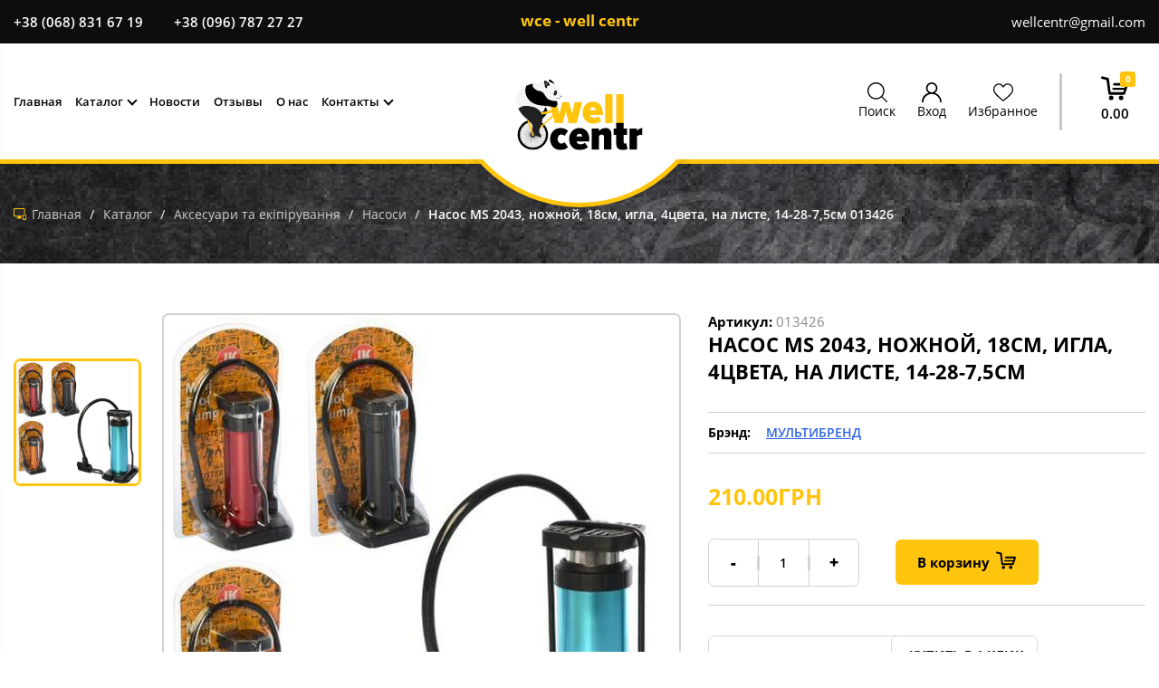

--- FILE ---
content_type: text/html; charset=UTF-8
request_url: https://wce.com.ua/211-aksesuari-ta-ekipiruvannya/217-nasosi/013426-nasos-ms-2043--nozhnoy--18sm--igla--4tsveta--na-liste--14-28-7-5sm
body_size: 16766
content:
<!DOCTYPE html>
<html lang="ru">
<head>
    <meta http-equiv="Content-Type" content="text/html; charset=UTF-8">
    <meta http-equiv="X-UA-Compatible" content="IE=edge">
    <meta name="viewport" content="width=device-width, initial-scale=1, maximum-scale=1, user-scalable=no">
    <meta name="format-detection" content="telephone=no">
    <meta name="theme-color" content="#FFC50E">
    <meta name="msapplication-navbutton-color" content="#FFC50E">
    <meta name="apple-mobile-web-app-capable" content="yes">
    <meta name="apple-mobile-web-app-status-bar-style" content="#FFC50E">
    <title>Насос MS 2043, ножной, 18см, игла, 4цвета, на листе, 14-28-7,5см</title>
    <meta name="csrf-param" content="_csrf">
<meta name="csrf-token" content="rwf3Yiak-jM9C3nxN2R3gg5s7hwsWVhDFagrozAQHkjearwSC-DLVUc_K7JuBTm7T0G0U3YSARJt0FLvaVNfJg==">
    <meta name="title" content="Насос MS 2043, ножной, 18см, игла, 4цвета, на листе, 14-28-7,5см">
<meta name="description">
<meta name="keywords">
<meta property="og:title">
<meta property="og:description">
<meta property="og:image" content="https://wce.com.ua/uploads/products/original/1434/_btcKyfI3IFhvpn4WxJqhYdd4ksfK0kv.jpg">
<meta property="og:url" content="https://wce.com.ua/211-aksesuari-ta-ekipiruvannya/217-nasosi/013426-nasos-ms-2043--nozhnoy--18sm--igla--4tsveta--na-liste--14-28-7-5sm">
<meta property="og:type" content="website">
<meta property="og:site_name" content="wce - well centr">
<link href="https://wce.com.ua/211-aksesuari-ta-ekipiruvannya/217-nasosi/013426-nasos-ms-2043--nozhnoy--18sm--igla--4tsveta--na-liste--14-28-7-5sm" rel="canonical">
<link href="/css/bootstrap.min.css?v=0.2" rel="stylesheet">
<link href="/assets/dd4a193e/css/star-rating.min.css" rel="stylesheet">
<link href="/assets/dd4a193e/themes/krajee-svg/theme.min.css" rel="stylesheet">
<link href="/assets/e0e853d3/css/kv-widgets.min.css" rel="stylesheet">
<link href="/fonts/OpenSans/OpenSans-Bold.woff2" rel="preload" as="font" crossorigin>
<link href="/fonts/OpenSans/OpenSans-ExtraBold.woff2" rel="preload" as="font" crossorigin>
<link href="/fonts/OpenSans/OpenSans-Light.woff2" rel="preload" as="font" crossorigin>
<link href="/fonts/OpenSans/OpenSans-Regular.woff2" rel="preload" as="font" crossorigin>
<link href="/fonts/OpenSans/OpenSans-SemiBold.woff2" rel="preload" as="font" crossorigin>
<link href="/fonts/fontawesome/fontawesome-webfont.woff2" rel="preload" as="font" crossorigin>
<link href="/fonts/FairProsper/Fair-Prosper.woff2" rel="preload" as="font" crossorigin>
<link href="/css/main.css?v=0.1" rel="stylesheet">
<style>.iti-mobile .intl-tel-input.iti-container{
    z-index: 99999;
}</style>
<script>window.rating_e078e6bb = {"step":1,"min":0,"max":5,"size":"xs","theme":"krajee-svg","filledStar":"\u003Cspan class=\u0022krajee-icon krajee-icon-star\u0022\u003E\u003C\/span\u003E","emptyStar":"\u003Cspan class=\u0022krajee-icon krajee-icon-star\u0022\u003E\u003C\/span\u003E","showClear":false,"showCaption":false,"language":"ru"};

var packText = "уп.";
var messages = {"options":{"title":"Предупреждение ","msg":"<p>Вы должны указать все опции товара</p>","price_list_msg":"<p>Скачать прайс имеют возможность оптовый покупатель или дропшиппер</p>"},"button":{"update":"Обновить","updated":"Обновлено","add":"В  корзину","added":"Добавлено"},"phones":{"-99":"Неверный номер телефона","0":"Неверный номер телефона","1":"Неверный код страны","2":"Номер телефона короткий","3":"Номер телефона длинный","4":"Неверный номер телефона"},"text":{"more":"Читать еще...","less":"Свернуть блок"},"validations":{"email":"Значение «{attribute}» не является правильным email адресом."}};</script></head>
<body>

<div class="overlay"></div>

<div class="sidebar-menu sidebar-window">
    <div class="sidebar-block">
        <div class="sidebar-navigation-block active">
            <div class="sidebar-action-block d-flex align-items-center flex-wrap-nowrap justify-content-between">
                <div class="sidebar-user">
                                            <a class="user-options-link fancy-link login"
                           href="/login">Вход</a>
                                    </div>
                <a href="#" class="sidebar-close-button"></a>
            </div>
            <div class="sidebar-nav">
                <ul class="sidebar-nav-list">
                    <li><a href="/"><span class="page-section-menu-title">Главная</span></a></li><li><a class="has-arrow" href="/catalogue" data-menu="2"><span class="page-section-menu-title">Каталог</span></a></li><li><a href="/news"><span class="page-section-menu-title">Новости</span></a></li><li><a href="/reviews"><span class="page-section-menu-title">Отзывы</span></a></li><li><a href="/about"><span class="page-section-menu-title">О нас</span></a></li><li><a class="has-arrow" href="/contacts"><span class="page-section-menu-title">Контакты</span></a></li>                </ul>
            </div>

                        
                        
            <div class="sibedar-contact">
                <a class="company-email" href="mailto:wellcentr@gmail.com">wellcentr@gmail.com</a><ul class="social d-flex align-center"><li><a class="facebook" href="https://www.facebook.com/WellCentr-102175134870058" title="Мы в Facebook" rel="nofollow" target="_blank"><i class="fa fa-facebook"></i></a></li><li><a class="instagram" href="https://www.instagram.com/wce.com.ua/" title="Мы в instagram" rel="nofollow" target="_blank"><i class="fa fa-instagram"></i></a></li></ul><span class="footer-button callback-button hollow-button">Обратный звонок</span><span class="footer-button ask-button hollow-button">Задать вопрос</span>
    <ul class="contacts-tel-list">
                    <li>
                <a href="tel:+38 (068) 831 67 19" class="tel-number">+38 (068) 831 67 19</a>
                                    <span class="tel-icon"><img src="/img/phones/kyivstar.png" alt="/img/phones/kyivstar.png"></span>
                                                    <span class="tel-messenger">
                        <img src="/img/phones/whatsapp.png" alt="whatsapp">
                        <span class="messenger-name">whatsapp</span>
                    </span>
                                                    <span class="tel-messenger">
                        <img src="/img/phones/viber.png" alt="viber">
                        <span class="messenger-name">viber</span>
                    </span>
                            </li>
                    <li>
                <a href="tel:+38 (096) 787 27 27" class="tel-number">+38 (096) 787 27 27</a>
                                    <span class="tel-icon"><img src="/img/phones/kyivstar.png" alt="/img/phones/kyivstar.png"></span>
                                                    <span class="tel-messenger">
                        <img src="/img/phones/whatsapp.png" alt="whatsapp">
                        <span class="messenger-name">whatsapp</span>
                    </span>
                                                    <span class="tel-messenger">
                        <img src="/img/phones/viber.png" alt="viber">
                        <span class="messenger-name">viber</span>
                    </span>
                            </li>
            </ul>
            </div>
            <div class="schedule"><p class="schedule-title">График работы</p><p>Пн - Пт с 09:00 - 18:00</p>

<p>Сб - Вс с 14:00 - 18:00</p></div>        </div>
                                                                <div class="sidebar-dropdown-menu" data-menu="2">
                    <div class="sidebar-action-block d-flex align-items-center flex-wrap-nowrap justify-content-between">
                        <div class="sidebar-user">
                                                            <a class="user-options-link fancy-link login"
                                   href="/login">Вход</a>
                                                    </div>
                        <a href="#" class="sidebar-close-button"></a>
                    </div>
                    <a href="#" class="hide-sidebar-dropdown-menu">Назад</a>
                                            <ul id="sidebar-nav-list" class="sidebar-nav-list"><li><a class="all-categories category-item filter-label" href="/catalogue" data-pjax="0"><span class="link-text">Все товары</span><span class="category-item-quantity"></span></a></li><li><a class="category-item filter-label" href="/133-m-yaki-igrashki" data-pjax="0"><span class="link-text">М'які іграшки</span><span class="category-item-quantity"></span></a></li><li><a class="category-item filter-label" href="/134-igrashki-na-radiokeruvanni" data-pjax="0"><span class="link-text">Іграшки на радіокеруванні</span><span class="category-item-quantity"></span></a></li><li><a class="category-item filter-label" href="/138-pazli" data-pjax="0"><span class="link-text">Пазли</span><span class="category-item-quantity"></span></a></li><li class="dropdown"><span class="dropdown-toggle caret-button" data-pjax="0" data-toggle="dropdown"></span><a class="category-item filter-label dropdown-toggle" href="/139-rozvivayuchi-igrashki" data-pjax="0" data-toggle="dropdown"><span class="link-text">Розвиваючі іграшки</span><span class="category-item-quantity"></span></a><ul class="dropdown-menu nav"><li><a class="category-item filter-label" href="/139-rozvivayuchi-igrashki" data-pjax="0"><span class="link-text">Все товары</span><span class="category-item-quantity"></span></a></li><li><a class="category-item filter-label" href="/139-rozvivayuchi-igrashki/140-konstruktori-plastikovi-ta-magnitni" data-pjax="0"><span class="link-text">Конструктори пластикові та магнітні</span><span class="category-item-quantity"></span></a></li><li><a class="category-item filter-label" href="/139-rozvivayuchi-igrashki/141-konstruktori-metalevi-ta-elektronni" data-pjax="0"><span class="link-text">Конструктори металеві та електронні</span><span class="category-item-quantity"></span></a></li><li><a class="category-item filter-label" href="/139-rozvivayuchi-igrashki/142-mozayiki" data-pjax="0"><span class="link-text">Мозаїки</span><span class="category-item-quantity"></span></a></li><li><a class="category-item filter-label" href="/139-rozvivayuchi-igrashki/143-muzikalni-ta-interaktivni" data-pjax="0"><span class="link-text">Музикальні та інтерактивні</span><span class="category-item-quantity"></span></a></li><li><a class="category-item filter-label" href="/139-rozvivayuchi-igrashki/144-nastilni-igri" data-pjax="0"><span class="link-text">Настільні ігри</span><span class="category-item-quantity"></span></a></li><li><a class="category-item filter-label" href="/139-rozvivayuchi-igrashki/145-logichni-igri-ta-sorteri" data-pjax="0"><span class="link-text">Логічні ігри та сортери</span><span class="category-item-quantity"></span></a></li><li><a class="category-item filter-label" href="/139-rozvivayuchi-igrashki/146-navchalni-ta-elektronni" data-pjax="0"><span class="link-text">Навчальні та електронні</span><span class="category-item-quantity"></span></a></li><li><a class="category-item filter-label" href="/139-rozvivayuchi-igrashki/147-ruchni-igri-ta-godinniki" data-pjax="0"><span class="link-text">Ручні ігри та годинники</span><span class="category-item-quantity"></span></a></li><li><a class="category-item filter-label" href="/139-rozvivayuchi-igrashki/148-derevyanni-igri-ta-igrashki" data-pjax="0"><span class="link-text">Деревянні ігри та іграшки</span><span class="category-item-quantity"></span></a></li><li><a class="category-item filter-label" href="/139-rozvivayuchi-igrashki/71-muzikalni-instrumenti" data-pjax="0"><span class="link-text">Музикальні інструменти</span><span class="category-item-quantity"></span></a></li></ul></li><li class="dropdown"><span class="dropdown-toggle caret-button" data-pjax="0" data-toggle="dropdown"></span><a class="category-item filter-label dropdown-toggle" href="/149-sportivni-tovari" data-pjax="0" data-toggle="dropdown"><span class="link-text">Спортивні товари</span><span class="category-item-quantity"></span></a><ul class="dropdown-menu nav"><li><a class="category-item filter-label" href="/149-sportivni-tovari" data-pjax="0"><span class="link-text">Все товары</span><span class="category-item-quantity"></span></a></li><li><a class="category-item filter-label" href="/149-sportivni-tovari/150-sportinventar--trenazheri" data-pjax="0"><span class="link-text">Спортінвентарь, тренажери</span><span class="category-item-quantity"></span></a></li><li><a class="category-item filter-label" href="/149-sportivni-tovari/151-roliki-ta-zakhist" data-pjax="0"><span class="link-text">Ролики та захист</span><span class="category-item-quantity"></span></a></li><li><a class="category-item filter-label" href="/149-sportivni-tovari/152-sportivni-nabori" data-pjax="0"><span class="link-text">Спортивні набори</span><span class="category-item-quantity"></span></a></li><li><a class="category-item filter-label" href="/149-sportivni-tovari/153-sanki--snigokati--lodyanki" data-pjax="0"><span class="link-text">Санки, снігокати, льодянки</span><span class="category-item-quantity"></span></a></li><li><a class="category-item filter-label" href="/149-sportivni-tovari/155-batuti" data-pjax="0"><span class="link-text">Батути</span><span class="category-item-quantity"></span></a></li><li><a class="category-item filter-label" href="/149-sportivni-tovari/156-m-yachi-masazhni--rezinovi" data-pjax="0"><span class="link-text">М'ячі масажні, резинові</span><span class="category-item-quantity"></span></a></li><li><a class="category-item filter-label" href="/149-sportivni-tovari/157-m-yachi-sportivni--dityachi" data-pjax="0"><span class="link-text">М'ячі спортивні, дитячі</span><span class="category-item-quantity"></span></a></li><li><a class="category-item filter-label" href="/149-sportivni-tovari/158-myachi-dlya-fitnesu" data-pjax="0"><span class="link-text">Мячі для фітнесу</span><span class="category-item-quantity"></span></a></li><li><a class="category-item filter-label" href="/149-sportivni-tovari/159-badminton--tenis" data-pjax="0"><span class="link-text">Бадмінтон, теніс</span><span class="category-item-quantity"></span></a></li><li><a class="category-item filter-label" href="/149-sportivnye-tovary/160-tennis" data-pjax="0"><span class="link-text">Теннис</span><span class="category-item-quantity"></span></a></li><li><a class="category-item filter-label" href="/149-sportivni-tovari/161-darts" data-pjax="0"><span class="link-text">Дартс</span><span class="category-item-quantity"></span></a></li><li><a class="category-item filter-label" href="/149-sportivni-tovari/162-boks" data-pjax="0"><span class="link-text">Бокс</span><span class="category-item-quantity"></span></a></li></ul></li><li><a class="category-item filter-label" href="/165-gospodarchi-tovari" data-pjax="0"><span class="link-text">Господарчі товари</span><span class="category-item-quantity"></span></a></li><li><a class="category-item filter-label" href="/173-smart-tovari" data-pjax="0"><span class="link-text">SMART-товари</span><span class="category-item-quantity"></span></a></li><li class="dropdown"><span class="dropdown-toggle caret-button" data-pjax="0" data-toggle="dropdown"></span><a class="category-item filter-label dropdown-toggle" href="/26-sportivni-velosipedi" data-pjax="0" data-toggle="dropdown"><span class="link-text">Спортивні велосипеди</span><span class="category-item-quantity"></span></a><ul class="dropdown-menu nav"><li><a class="category-item filter-label" href="/26-sportivni-velosipedi" data-pjax="0"><span class="link-text">Все товары</span><span class="category-item-quantity"></span></a></li><li><a class="category-item filter-label" href="/26-sportivni-velosipedi/175-gorni" data-pjax="0"><span class="link-text">Горні</span><span class="category-item-quantity"></span></a></li><li><a class="category-item filter-label" href="/26-sportivni-velosipedi/176-skladni" data-pjax="0"><span class="link-text">Складні</span><span class="category-item-quantity"></span></a></li><li><a class="category-item filter-label" href="/26-sportivni-velosipedi/177-zhinochi" data-pjax="0"><span class="link-text">Жіночі</span><span class="category-item-quantity"></span></a></li><li><a class="category-item filter-label" href="/26-sportivni-velosipedi/178-pidlitkovi" data-pjax="0"><span class="link-text">Підліткові</span><span class="category-item-quantity"></span></a></li><li><a class="category-item filter-label" href="/26-sportivni-velosipedi/179-shoseyni" data-pjax="0"><span class="link-text">Шосейні</span><span class="category-item-quantity"></span></a></li><li><a class="category-item filter-label" href="/26-sportivni-velosipedi/180-vmkh" data-pjax="0"><span class="link-text">ВМХ</span><span class="category-item-quantity"></span></a></li><li><a class="category-item filter-label" href="/26-sportivni-velosipedi/181-fetbayki" data-pjax="0"><span class="link-text">Фетбайки</span><span class="category-item-quantity"></span></a></li><li><a class="category-item filter-label" href="/26-sportivni-velosipedi/182-elektrovelosipedy" data-pjax="0"><span class="link-text">Электровелосипеды</span><span class="category-item-quantity"></span></a></li><li><a class="category-item filter-label" href="/26-sportivni-velosipedi/183-dorozhni" data-pjax="0"><span class="link-text">Дорожні</span><span class="category-item-quantity"></span></a></li></ul></li><li class="dropdown"><span class="dropdown-toggle caret-button" data-pjax="0" data-toggle="dropdown"></span><a class="category-item filter-label dropdown-toggle" href="/34-dityachiy-transport" data-pjax="0" data-toggle="dropdown"><span class="link-text">Дитячий транспорт</span><span class="category-item-quantity"></span></a><ul class="dropdown-menu nav"><li><a class="category-item filter-label" href="/34-dityachiy-transport" data-pjax="0"><span class="link-text">Все товары</span><span class="category-item-quantity"></span></a></li><li><a class="category-item filter-label" href="/34-dityachiy-transport/17-velosipedi-3-kh-kolisni" data-pjax="0"><span class="link-text">Велосипеди 3-х колісні</span><span class="category-item-quantity"></span></a></li><li><a class="category-item filter-label" href="/34-dityachiy-transport/154-samokati-ta-skeyti" data-pjax="0"><span class="link-text">Самокати та скейти</span><span class="category-item-quantity"></span></a></li><li><a class="category-item filter-label" href="/34-dityachiy-transport/35-khodunki" data-pjax="0"><span class="link-text">Ходунки</span><span class="category-item-quantity"></span></a></li><li><a class="category-item filter-label" href="/34-dityachiy-transport/36-velobigi--bigoveli-" data-pjax="0"><span class="link-text">Велобіги (біговели)</span><span class="category-item-quantity"></span></a></li><li><a class="category-item filter-label" href="/34-dityachiy-transport/37-tolokari--katalki" data-pjax="0"><span class="link-text">Толокари, каталки</span><span class="category-item-quantity"></span></a></li><li><a class="category-item filter-label" href="/34-dityachiy-transport/38-pedalni-mashini--karty-" data-pjax="0"><span class="link-text">Педальні машини (карты)</span><span class="category-item-quantity"></span></a></li><li><a class="category-item filter-label" href="/34-dityachiy-transport/39-elektromobili" data-pjax="0"><span class="link-text">Електромобілі</span><span class="category-item-quantity"></span></a></li><li><a class="category-item filter-label" href="/34-dityachiy-transport/40-elektrotransport" data-pjax="0"><span class="link-text">Електротранспорт</span><span class="category-item-quantity"></span></a></li><li><a class="category-item filter-label" href="/34-detskiy-transport/41-zapchasti--aksessuary" data-pjax="0"><span class="link-text">Запчасти, аксессуары</span><span class="category-item-quantity"></span></a></li><li><a class="category-item filter-label" href="/34-dityachiy-transport/18-velosipedi-2-kh-kolisni" data-pjax="0"><span class="link-text">Велосипеди 2-х колісні</span><span class="category-item-quantity"></span></a></li></ul></li><li class="dropdown"><span class="dropdown-toggle caret-button" data-pjax="0" data-toggle="dropdown"></span><a class="category-item filter-label dropdown-toggle" href="/42-kolyaski" data-pjax="0" data-toggle="dropdown"><span class="link-text">КОЛЯСКИ</span><span class="category-item-quantity"></span></a><ul class="dropdown-menu nav"><li><a class="category-item filter-label" href="/42-kolyaski" data-pjax="0"><span class="link-text">Все товары</span><span class="category-item-quantity"></span></a></li><li><a class="category-item filter-label" href="/42-kolyaski/43-progulyankovi-kolyaski" data-pjax="0"><span class="link-text">Прогулянкові коляски</span><span class="category-item-quantity"></span></a></li><li><a class="category-item filter-label" href="/42-kolyaski/44-universalni-kolyaski" data-pjax="0"><span class="link-text">Універсальні коляски</span><span class="category-item-quantity"></span></a></li></ul></li><li class="dropdown"><span class="dropdown-toggle caret-button" data-pjax="0" data-toggle="dropdown"></span><a class="category-item filter-label dropdown-toggle" href="/45-dityachi-mebli" data-pjax="0" data-toggle="dropdown"><span class="link-text">Дитячі меблі</span><span class="category-item-quantity"></span></a><ul class="dropdown-menu nav"><li><a class="category-item filter-label" href="/45-dityachi-mebli" data-pjax="0"><span class="link-text">Все товары</span><span class="category-item-quantity"></span></a></li><li><a class="category-item filter-label" href="/45-dityachi-mebli/167-koshiki-dlya-igrashok" data-pjax="0"><span class="link-text">Кошики для іграшок</span><span class="category-item-quantity"></span></a></li><li><a class="category-item filter-label" href="/45-dityachi-mebli/46-stilchiki-dlya-goduvannya" data-pjax="0"><span class="link-text">Стільчики для годування</span><span class="category-item-quantity"></span></a></li><li><a class="category-item filter-label" href="/45-dityachi-mebli/47-avtokrisla-i-velokrisla" data-pjax="0"><span class="link-text">Автокрісла и велокрісла</span><span class="category-item-quantity"></span></a></li><li><a class="category-item filter-label" href="/45-dityachi-mebli/48-parti--stoli--komodi" data-pjax="0"><span class="link-text">Парти, столи, комоди</span><span class="category-item-quantity"></span></a></li><li><a class="category-item filter-label" href="/45-dityachi-mebli/49-lizhka-i-manezhi" data-pjax="0"><span class="link-text">Ліжка и манежі</span><span class="category-item-quantity"></span></a></li><li><a class="category-item filter-label" href="/45-dityachi-mebli/50-goydalki-i-shezlongi" data-pjax="0"><span class="link-text">Гойдалки и шезлонги</span><span class="category-item-quantity"></span></a></li><li><a class="category-item filter-label" href="/45-dityachi-mebli/51-molberti" data-pjax="0"><span class="link-text">Мольберти</span><span class="category-item-quantity"></span></a></li></ul></li><li class="dropdown"><span class="dropdown-toggle caret-button" data-pjax="0" data-toggle="dropdown"></span><a class="category-item filter-label dropdown-toggle" href="/58-dlya-samikh-malenkikh" data-pjax="0" data-toggle="dropdown"><span class="link-text">Для самих маленьких</span><span class="category-item-quantity"></span></a><ul class="dropdown-menu nav"><li><a class="category-item filter-label" href="/58-dlya-samikh-malenkikh" data-pjax="0"><span class="link-text">Все товары</span><span class="category-item-quantity"></span></a></li><li><a class="category-item filter-label" href="/58-dlya-samikh-malenkikh/171-dityache-priladdya" data-pjax="0"><span class="link-text">Дитяче приладдя</span><span class="category-item-quantity"></span></a></li><li><a class="category-item filter-label" href="/58-dlya-samikh-malenkikh/59-bryazkaltsya--nevalyashki--grizuntsi" data-pjax="0"><span class="link-text">Брязкальця, неваляшки, гризунці</span><span class="category-item-quantity"></span></a></li><li><a class="category-item filter-label" href="/58-dlya-samikh-malenkikh/60-vanochki-i-gorshchiki" data-pjax="0"><span class="link-text">Ваночки і горщики</span><span class="category-item-quantity"></span></a></li><li><a class="category-item filter-label" href="/58-dlya-samikh-malenkikh/61-vse-dlya-kupannya" data-pjax="0"><span class="link-text">Все для купання</span><span class="category-item-quantity"></span></a></li><li><a class="category-item filter-label" href="/58-dlya-samikh-malenkikh/62-karuseli--pidviski--nichniki" data-pjax="0"><span class="link-text">Каруселі, підвіски, нічники</span><span class="category-item-quantity"></span></a></li><li><a class="category-item filter-label" href="/58-dlya-samikh-malenkikh/63-dlya-dityachoyi-bezpeki" data-pjax="0"><span class="link-text">Для дитячої безпеки</span><span class="category-item-quantity"></span></a></li><li><a class="category-item filter-label" href="/58-dlya-samikh-malenkikh/64-dzigi--piramidki--goydalki" data-pjax="0"><span class="link-text">Дзиги, пірамідки, гойдалки</span><span class="category-item-quantity"></span></a></li><li><a class="category-item filter-label" href="/58-dlya-samikh-malenkikh/65-kilimki-i-navchayuchi-tsentri" data-pjax="0"><span class="link-text">Килимки и навчаючі центри</span><span class="category-item-quantity"></span></a></li><li><a class="category-item filter-label" href="/58-dlya-samikh-malenkikh/66-zavodni-igrashki" data-pjax="0"><span class="link-text">Заводні іграшки</span><span class="category-item-quantity"></span></a></li><li><a class="category-item filter-label" href="/58-dlya-samikh-malenkikh/67-piskalki-i-molotochki" data-pjax="0"><span class="link-text">Пискалки і молоточки</span><span class="category-item-quantity"></span></a></li><li><a class="category-item filter-label" href="/58-dlya-samikh-malenkikh/68-stribuni-i-koniki-goydalki" data-pjax="0"><span class="link-text">Стрибуни і коники-гойдалки</span><span class="category-item-quantity"></span></a></li><li><a class="category-item filter-label" href="/58-dlya-samikh-malenkikh/69-ryukzaki-perenoski--povidtsi" data-pjax="0"><span class="link-text">Рюкзаки-переноски, повідці</span><span class="category-item-quantity"></span></a></li></ul></li><li class="dropdown"><span class="dropdown-toggle caret-button" data-pjax="0" data-toggle="dropdown"></span><a class="category-item filter-label dropdown-toggle" href="/77-kantstovari--tvorchist" data-pjax="0" data-toggle="dropdown"><span class="link-text">Канцтовари, творчість</span><span class="category-item-quantity"></span></a><ul class="dropdown-menu nav"><li><a class="category-item filter-label" href="/77-kantstovari--tvorchist" data-pjax="0"><span class="link-text">Все товары</span><span class="category-item-quantity"></span></a></li><li><a class="category-item filter-label" href="/77-kantstovari--tvorchist/166-prikoli-vitivki--igri-antistres" data-pjax="0"><span class="link-text">Приколи-витівки, ігри-антистрес</span><span class="category-item-quantity"></span></a></li><li><a class="category-item filter-label" href="/77-kantstovari--tvorchist/72-nabori-dlya-naukovikh-doslidiv" data-pjax="0"><span class="link-text">Набори для наукових дослідів</span><span class="category-item-quantity"></span></a></li><li><a class="category-item filter-label" href="/77-kantstovari--tvorchist/73-ryukzaki--sumochki--skrinki" data-pjax="0"><span class="link-text">Рюкзаки, сумочки, скриньки</span><span class="category-item-quantity"></span></a></li><li><a class="category-item filter-label" href="/77-kantstovari--tvorchist/74-nabori-dlya-tvorchosti" data-pjax="0"><span class="link-text">Набори для творчості</span><span class="category-item-quantity"></span></a></li><li><a class="category-item filter-label" href="/77-kantstovari--tvorchist/75-aksesuari-dlya-svyat" data-pjax="0"><span class="link-text">Аксесуари для свят</span><span class="category-item-quantity"></span></a></li><li><a class="category-item filter-label" href="/77-kantstovari--tvorchist/76-dostochki-dlya-malyuvannya" data-pjax="0"><span class="link-text">Досточки для малювання</span><span class="category-item-quantity"></span></a></li><li><a class="category-item filter-label" href="/77-kantstovari--tvorchist/164-knigi" data-pjax="0"><span class="link-text">Книги</span><span class="category-item-quantity"></span></a></li><li><a class="category-item filter-label" href="/77-kantstovari--tvorchist/78-olivtsi--ruchki--flomasteri" data-pjax="0"><span class="link-text">Олівці, ручки, фломастери</span><span class="category-item-quantity"></span></a></li><li><a class="category-item filter-label" href="/77-kantstovari--tvorchist/79-zoshiti--albomi--nakleyki" data-pjax="0"><span class="link-text">Зошити, альбоми, наклейки</span><span class="category-item-quantity"></span></a></li><li><a class="category-item filter-label" href="/77-kantstovary/80-nozhnitsy" data-pjax="0"><span class="link-text">Ножницы</span><span class="category-item-quantity"></span></a></li><li><a class="category-item filter-label" href="/77-kantstovary/81-flomastery" data-pjax="0"><span class="link-text">Фломастеры</span><span class="category-item-quantity"></span></a></li><li><a class="category-item filter-label" href="/77-kantstovari--tvorchist/82-shkilne-priladdya" data-pjax="0"><span class="link-text">Шкільне приладдя</span><span class="category-item-quantity"></span></a></li><li><a class="category-item filter-label" href="/77-kantstovary/83-tvorchestvo" data-pjax="0"><span class="link-text">Творчество</span><span class="category-item-quantity"></span></a></li></ul></li><li class="dropdown"><span class="dropdown-toggle caret-button" data-pjax="0" data-toggle="dropdown"></span><a class="category-item filter-label dropdown-toggle" href="/84-intex-ta-naduvni-virobi" data-pjax="0" data-toggle="dropdown"><span class="link-text">INTEX та надувні вироби</span><span class="category-item-quantity"></span></a><ul class="dropdown-menu nav"><li><a class="category-item filter-label" href="/84-intex-ta-naduvni-virobi" data-pjax="0"><span class="link-text">Все товары</span><span class="category-item-quantity"></span></a></li><li><a class="category-item filter-label" href="/84-intex-ta-naduvni-virobi/132-naduvni-igrashki-i-kulki" data-pjax="0"><span class="link-text">Надувні іграшки і кульки</span><span class="category-item-quantity"></span></a></li><li><a class="category-item filter-label" href="/84-intex-ta-naduvni-virobi/85-maski--trubki--lasti--okulyari" data-pjax="0"><span class="link-text">Маски, трубки, ласти, окуляри</span><span class="category-item-quantity"></span></a></li><li><a class="category-item filter-label" href="/84-intex-ta-naduvni-virobi/86-baseyni-naduvni" data-pjax="0"><span class="link-text">Басейни надувні</span><span class="category-item-quantity"></span></a></li><li><a class="category-item filter-label" href="/84-intex-ta-naduvni-virobi/87-matratsi--krugi--plotiki" data-pjax="0"><span class="link-text">Матраци, круги, плотики</span><span class="category-item-quantity"></span></a></li><li><a class="category-item filter-label" href="/84-intex-ta-naduvni-virobi/88-narukavniki-i-zhileti" data-pjax="0"><span class="link-text">Нарукавники и жилети</span><span class="category-item-quantity"></span></a></li><li><a class="category-item filter-label" href="/84-intex-ta-naduvni-virobi/89-igrovi-tsentri-i-batuti" data-pjax="0"><span class="link-text">Ігрові центри і батути</span><span class="category-item-quantity"></span></a></li><li><a class="category-item filter-label" href="/84-intex-ta-naduvni-virobi/90-velyurovi-matratsi-ta-mebli" data-pjax="0"><span class="link-text">Велюрові матраци та меблі</span><span class="category-item-quantity"></span></a></li><li><a class="category-item filter-label" href="/84-intex-ta-naduvni-virobi/91-lodki-i-vesla" data-pjax="0"><span class="link-text">Лодки і весла</span><span class="category-item-quantity"></span></a></li><li><a class="category-item filter-label" href="/84-intex-ta-naduvni-virobi/92-nasosi-i-aksesuari" data-pjax="0"><span class="link-text">Насоси и аксесуари</span><span class="category-item-quantity"></span></a></li><li><a class="category-item filter-label" href="/84-intex-ta-naduvni-virobi/93-baseyni-karkasni" data-pjax="0"><span class="link-text">Басейни каркасні</span><span class="category-item-quantity"></span></a></li><li><a class="category-item filter-label" href="/84-intex-ta-naduvni-virobi/94-m-yachi-naduvni-i-plyazhni" data-pjax="0"><span class="link-text">М'ячі надувні и пляжні</span><span class="category-item-quantity"></span></a></li></ul></li><li class="dropdown"><span class="dropdown-toggle caret-button" data-pjax="0" data-toggle="dropdown"></span><a class="category-item filter-label dropdown-toggle" href="/95-igrashkova-tekhnika" data-pjax="0" data-toggle="dropdown"><span class="link-text">Іграшкова техніка</span><span class="category-item-quantity"></span></a><ul class="dropdown-menu nav"><li><a class="category-item filter-label" href="/95-igrashkova-tekhnika" data-pjax="0"><span class="link-text">Все товары</span><span class="category-item-quantity"></span></a></li><li><a class="category-item filter-label" href="/95-igrashkova-tekhnika/100-avtotreki--mototreki--garazhi" data-pjax="0"><span class="link-text">Автотреки, мототреки, гаражі</span><span class="category-item-quantity"></span></a></li><li><a class="category-item filter-label" href="/95-igrashkova-tekhnika/101-roboti-i-transformeri" data-pjax="0"><span class="link-text">Роботи і трансформери</span><span class="category-item-quantity"></span></a></li><li><a class="category-item filter-label" href="/95-igrashkova-tekhnika/102-nabori-transportu" data-pjax="0"><span class="link-text">Набори транспорту</span><span class="category-item-quantity"></span></a></li><li><a class="category-item filter-label" href="/95-igrashkova-tekhnika/103-spetstekhnika" data-pjax="0"><span class="link-text">Спецтехніка</span><span class="category-item-quantity"></span></a></li><li><a class="category-item filter-label" href="/95-igrashkova-tekhnika/168-tekhnika--ukr-plastik-" data-pjax="0"><span class="link-text">Техніка (укр.пластик)</span><span class="category-item-quantity"></span></a></li><li><a class="category-item filter-label" href="/95-igrashkova-tekhnika/96-avto-moto-tekhnika" data-pjax="0"><span class="link-text">Авто-мото техніка</span><span class="category-item-quantity"></span></a></li><li><a class="category-item filter-label" href="/95-igrashkova-tekhnika/97-aviamodeli-i-gvintokrili" data-pjax="0"><span class="link-text">Авіамоделі і гвинтокрили</span><span class="category-item-quantity"></span></a></li><li><a class="category-item filter-label" href="/95-igrashkova-tekhnika/98-zhd--potyagi--kateri" data-pjax="0"><span class="link-text">ЖД, потяги, катери</span><span class="category-item-quantity"></span></a></li><li><a class="category-item filter-label" href="/95-igrashkova-tekhnika/99-kolektsiyna---metal---tekhnika" data-pjax="0"><span class="link-text">Колекційна  (метал.) техніка</span><span class="category-item-quantity"></span></a></li></ul></li><li class="dropdown"><span class="dropdown-toggle caret-button" data-pjax="0" data-toggle="dropdown"></span><a class="category-item filter-label dropdown-toggle" href="/104-igrovi-nabori" data-pjax="0" data-toggle="dropdown"><span class="link-text">Ігрові набори</span><span class="category-item-quantity"></span></a><ul class="dropdown-menu nav"><li><a class="category-item filter-label" href="/104-igrovi-nabori" data-pjax="0"><span class="link-text">Все товары</span><span class="category-item-quantity"></span></a></li><li><a class="category-item filter-label" href="/104-igrovi-nabori/105-tvarini" data-pjax="0"><span class="link-text">Тварини</span><span class="category-item-quantity"></span></a></li><li><a class="category-item filter-label" href="/104-igrovi-nabori/106-nabori-dlya-divchat" data-pjax="0"><span class="link-text">Набори для дівчат</span><span class="category-item-quantity"></span></a></li><li><a class="category-item filter-label" href="/104-igrovi-nabori/107-aksesuari--kosmetika" data-pjax="0"><span class="link-text">Аксесуари, косметика</span><span class="category-item-quantity"></span></a></li><li><a class="category-item filter-label" href="/104-igrovi-nabori/108-supergeroyi--nabori-figurok" data-pjax="0"><span class="link-text">Супергерої, набори фігурок</span><span class="category-item-quantity"></span></a></li><li><a class="category-item filter-label" href="/104-igrovi-nabori/109-nabori-dlya-khlopchikiv" data-pjax="0"><span class="link-text">Набори для хлопчиків</span><span class="category-item-quantity"></span></a></li><li><a class="category-item filter-label" href="/104-igrovi-nabori/110-pobutova-tekhnika--posud--produkti" data-pjax="0"><span class="link-text">Побутова техника, посуд, продукти</span><span class="category-item-quantity"></span></a></li><li><a class="category-item filter-label" href="/104-igrovi-nabori/163-tematichni-nabori--profesiyi-" data-pjax="0"><span class="link-text">Тематичні набори (професії)</span><span class="category-item-quantity"></span></a></li><li><a class="category-item filter-label" href="/104-igrovi-nabori/185-dityacha-zbroya" data-pjax="0"><span class="link-text">Дитяча зброя</span><span class="category-item-quantity"></span></a></li></ul></li><li class="dropdown"><span class="dropdown-toggle caret-button" data-pjax="0" data-toggle="dropdown"></span><a class="category-item filter-label dropdown-toggle" href="/111-lyalki-ta-aksesuari" data-pjax="0" data-toggle="dropdown"><span class="link-text">Ляльки та аксесуари</span><span class="category-item-quantity"></span></a><ul class="dropdown-menu nav"><li><a class="category-item filter-label" href="/111-lyalki-ta-aksesuari" data-pjax="0"><span class="link-text">Все товары</span><span class="category-item-quantity"></span></a></li><li><a class="category-item filter-label" href="/111-lyalki-ta-aksesuari/112-lyalki-i-lyalki-z-vbrannyam" data-pjax="0"><span class="link-text">Ляльки і ляльки з вбранням</span><span class="category-item-quantity"></span></a></li><li><a class="category-item filter-label" href="/111-lyalki-ta-aksesuari/113-pupsi-i-funktsional--pupsi" data-pjax="0"><span class="link-text">Пупси и функціонал. пупси</span><span class="category-item-quantity"></span></a></li><li><a class="category-item filter-label" href="/111-kukly-i-aksessuary/114-funktsionalnye-kukly" data-pjax="0"><span class="link-text">Функциональные куклы</span><span class="category-item-quantity"></span></a></li><li><a class="category-item filter-label" href="/111-lyalki-ta-aksesuari/115-kolyaski-i-krovatki-dlya-lyalok" data-pjax="0"><span class="link-text">Коляски и кроватки для ляльок</span><span class="category-item-quantity"></span></a></li><li><a class="category-item filter-label" href="/111-lyalki-ta-aksesuari/116-budinochki-ta-mebli-dlya-lyalok" data-pjax="0"><span class="link-text">Будиночки та меблі для ляльок</span><span class="category-item-quantity"></span></a></li><li><a class="category-item filter-label" href="/111-lyalki-ta-aksesuari/117-kareti--transport--poni--koniki" data-pjax="0"><span class="link-text">Карети, транспорт, поні, коники</span><span class="category-item-quantity"></span></a></li></ul></li><li class="dropdown"><span class="dropdown-toggle caret-button" data-pjax="0" data-toggle="dropdown"></span><a class="category-item filter-label dropdown-toggle" href="/118-tovari-dlya-vidpochinku" data-pjax="0" data-toggle="dropdown"><span class="link-text">Товари для відпочинку</span><span class="category-item-quantity"></span></a><ul class="dropdown-menu nav"><li><a class="category-item filter-label" href="/118-tovari-dlya-vidpochinku" data-pjax="0"><span class="link-text">Все товары</span><span class="category-item-quantity"></span></a></li><li><a class="category-item filter-label" href="/118-tovari-dlya-vidpochinku/119-turizm-ta-vidpochikok" data-pjax="0"><span class="link-text">Туризм та відпочикок</span><span class="category-item-quantity"></span></a></li><li><a class="category-item filter-label" href="/118-tovari-dlya-vidpochinku/120-nabori-dlya-pisochnits" data-pjax="0"><span class="link-text">Набори для пісочниць</span><span class="category-item-quantity"></span></a></li><li><a class="category-item filter-label" href="/118-tovari-dlya-vidpochinku/122-budinki--palatki--girki--igrovi-tsentri" data-pjax="0"><span class="link-text">Будинки, палатки, гірки, ігрові центри</span><span class="category-item-quantity"></span></a></li><li><a class="category-item filter-label" href="/118-tovari-dlya-vidpochinku/123-igrashki-z-milniimi-bulkami" data-pjax="0"><span class="link-text">Іграшки з мильниими бульками</span><span class="category-item-quantity"></span></a></li><li><a class="category-item filter-label" href="/118-tovari-dlya-vidpochinku/124-parasolki--doshchoviki" data-pjax="0"><span class="link-text">Парасольки, дощовики</span><span class="category-item-quantity"></span></a></li><li><a class="category-item filter-label" href="/118-tovari-dlya-vidpochinku/125-povitryanni-zmiyi--vitryachki" data-pjax="0"><span class="link-text">Повітрянні змії, вітрячки</span><span class="category-item-quantity"></span></a></li><li><a class="category-item filter-label" href="/118-tovari-dlya-vidpochinku/127-e-yizhachki--priguni" data-pjax="0"><span class="link-text">Е-їжачки, пригуни</span><span class="category-item-quantity"></span></a></li><li><a class="category-item filter-label" href="/118-tovari-dlya-vidpochinku/128-sachki--ribalki" data-pjax="0"><span class="link-text">Сачки, рибалки</span><span class="category-item-quantity"></span></a></li><li><a class="category-item filter-label" href="/118-tovari-dlya-vidpochinku/129-igrashki-na-zapusku" data-pjax="0"><span class="link-text">Іграшки на запуску</span><span class="category-item-quantity"></span></a></li><li><a class="category-item filter-label" href="/118-tovari-dlya-vidpochinku/131-igri-dlya-vulitsi" data-pjax="0"><span class="link-text">Ігри для вулиці</span><span class="category-item-quantity"></span></a></li></ul></li><li class="dropdown"><span class="dropdown-toggle caret-button" data-pjax="0" data-toggle="dropdown"></span><a class="category-item filter-label dropdown-toggle" href="/186-komplektuyuchi" data-pjax="0" data-toggle="dropdown"><span class="link-text">Комплектуючі</span><span class="category-item-quantity"></span></a><ul class="dropdown-menu nav"><li><a class="category-item filter-label" href="/186-komplektuyuchi" data-pjax="0"><span class="link-text">Все товары</span><span class="category-item-quantity"></span></a></li><li><a class="category-item filter-label" href="/186-komplektuyuchi/187-peremikachi-zadni" data-pjax="0"><span class="link-text">Перемикачі задні</span><span class="category-item-quantity"></span></a></li><li><a class="category-item filter-label" href="/186-komplektuyuchi/188-peremikachi-peredni" data-pjax="0"><span class="link-text">Перемикачі передні</span><span class="category-item-quantity"></span></a></li><li><a class="category-item filter-label" href="/186-komplektuyuchi/189-karetki" data-pjax="0"><span class="link-text">Каретки</span><span class="category-item-quantity"></span></a></li><li><a class="category-item filter-label" href="/186-komplektuyuchi/190-vilki" data-pjax="0"><span class="link-text">Вилки</span><span class="category-item-quantity"></span></a></li><li><a class="category-item filter-label" href="/186-komplektuyuchi/191-rotori" data-pjax="0"><span class="link-text">Ротори</span><span class="category-item-quantity"></span></a></li><li><a class="category-item filter-label" href="/186-komplektuyuchi/192-rulovi-kolonki" data-pjax="0"><span class="link-text">Рульові колонки</span><span class="category-item-quantity"></span></a></li><li><a class="category-item filter-label" href="/186-komplektuyuchi/193-ruli" data-pjax="0"><span class="link-text">Рули</span><span class="category-item-quantity"></span></a></li><li><a class="category-item filter-label" href="/186-komplektuyuchi/194-lantsyugi" data-pjax="0"><span class="link-text">Ланцюги</span><span class="category-item-quantity"></span></a></li><li><a class="category-item filter-label" href="/186-komplektuyuchi/195-shatuni" data-pjax="0"><span class="link-text">Шатуни</span><span class="category-item-quantity"></span></a></li><li><a class="category-item filter-label" href="/186-komplektuyuchi/196-trosi-ta-rubashki" data-pjax="0"><span class="link-text">Троси та рубашки</span><span class="category-item-quantity"></span></a></li><li><a class="category-item filter-label" href="/186-komplektuyuchi/197-kameri" data-pjax="0"><span class="link-text">Камери</span><span class="category-item-quantity"></span></a></li><li><a class="category-item filter-label" href="/186-komplektuyuchi/198-pedali" data-pjax="0"><span class="link-text">Педалі</span><span class="category-item-quantity"></span></a></li><li><a class="category-item filter-label" href="/186-komplektuyuchi/199-sidla" data-pjax="0"><span class="link-text">Сідла</span><span class="category-item-quantity"></span></a></li><li><a class="category-item filter-label" href="/186-komplektuyuchi/200-oboda" data-pjax="0"><span class="link-text">Обода</span><span class="category-item-quantity"></span></a></li><li><a class="category-item filter-label" href="/186-komplektuyuchi/201-pidsidelni-shtiri" data-pjax="0"><span class="link-text">Підсідельні штирі</span><span class="category-item-quantity"></span></a></li><li><a class="category-item filter-label" href="/186-komplektuyuchi/202-gripsi" data-pjax="0"><span class="link-text">Гріпси</span><span class="category-item-quantity"></span></a></li><li><a class="category-item filter-label" href="/186-komplektuyuchi/204-manetki" data-pjax="0"><span class="link-text">Манетки</span><span class="category-item-quantity"></span></a></li><li><a class="category-item filter-label" href="/186-komplektuyuchi/205-vinosi" data-pjax="0"><span class="link-text">Виноси</span><span class="category-item-quantity"></span></a></li><li><a class="category-item filter-label" href="/186-komplektuyuchi/206-pokrishki" data-pjax="0"><span class="link-text">Покришки</span><span class="category-item-quantity"></span></a></li><li><a class="category-item filter-label" href="/186-komplektuyuchi/207-tormoza" data-pjax="0"><span class="link-text">Тормоза</span><span class="category-item-quantity"></span></a></li><li><a class="category-item filter-label" href="/186-komplektuyuchi/208-kaseti" data-pjax="0"><span class="link-text">Касети</span><span class="category-item-quantity"></span></a></li><li><a class="category-item filter-label" href="/186-komplektuyuchi/209-vtulki" data-pjax="0"><span class="link-text">Втулки</span><span class="category-item-quantity"></span></a></li><li><a class="category-item filter-label" href="/186-komplektuyuchi/210-akamulyatori--batareyi" data-pjax="0"><span class="link-text">Акамулятори, батареї</span><span class="category-item-quantity"></span></a></li><li><a class="category-item filter-label" href="/186-komplektuyuchi/232-kolesa" data-pjax="0"><span class="link-text">Колеса</span><span class="category-item-quantity"></span></a></li></ul></li><li class="dropdown"><span class="dropdown-toggle caret-button" data-pjax="0" data-toggle="dropdown"></span><a class="category-item filter-label dropdown-toggle" href="/211-aksesuari-ta-ekipiruvannya" data-pjax="0" data-toggle="dropdown"><span class="link-text">Аксесуари та екіпірування</span><span class="category-item-quantity"></span></a><ul class="dropdown-menu nav"><li><a class="category-item filter-label" href="/211-aksesuari-ta-ekipiruvannya" data-pjax="0"><span class="link-text">Все товары</span><span class="category-item-quantity"></span></a></li><li><a class="category-item filter-label" href="/211-aksesuari-ta-ekipiruvannya/212-velokomp-yuter" data-pjax="0"><span class="link-text">Велокомп'ютер</span><span class="category-item-quantity"></span></a></li><li><a class="category-item filter-label" href="/211-aksesuari-ta-ekipiruvannya/213-flyagi" data-pjax="0"><span class="link-text">Фляги</span><span class="category-item-quantity"></span></a></li><li><a class="category-item filter-label" href="/211-aksesuari-ta-ekipiruvannya/214-instrument--obladnannya" data-pjax="0"><span class="link-text">Інструмент, обладнання</span><span class="category-item-quantity"></span></a></li><li><a class="category-item filter-label" href="/211-aksesuari-ta-ekipiruvannya/215-svitlo" data-pjax="0"><span class="link-text">Світло</span><span class="category-item-quantity"></span></a></li><li><a class="category-item filter-label" href="/211-aksesuari-ta-ekipiruvannya/216-zamki" data-pjax="0"><span class="link-text">Замки</span><span class="category-item-quantity"></span></a></li><li><a class="category-item filter-label" href="/211-aksesuari-ta-ekipiruvannya/217-nasosi" data-pjax="0"><span class="link-text">Насоси</span><span class="category-item-quantity"></span></a></li><li><a class="category-item filter-label" href="/211-aksesuari-ta-ekipiruvannya/218-velosumki" data-pjax="0"><span class="link-text">Велосумки</span><span class="category-item-quantity"></span></a></li><li><a class="category-item filter-label" href="/211-aksesuari-ta-ekipiruvannya/219-flyagotrimachi" data-pjax="0"><span class="link-text">Фляготримачі</span><span class="category-item-quantity"></span></a></li><li><a class="category-item filter-label" href="/211-aksesuari-ta-ekipiruvannya/220-korzini" data-pjax="0"><span class="link-text">Корзини</span><span class="category-item-quantity"></span></a></li><li><a class="category-item filter-label" href="/211-aksesuari-ta-ekipiruvannya/221-trimachi-dlya-smartfona" data-pjax="0"><span class="link-text">Тримачі для смартфона</span><span class="category-item-quantity"></span></a></li><li><a class="category-item filter-label" href="/211-aksesuari-ta-ekipiruvannya/222-bagazhniki-ta-stiyki" data-pjax="0"><span class="link-text">Багажники та стійки</span><span class="category-item-quantity"></span></a></li><li><a class="category-item filter-label" href="/211-aksesuari-ta-ekipiruvannya/223-oporni-kolesa-dlya-dityachikh-velosipediv" data-pjax="0"><span class="link-text">Опорні колеса для дитячих велосипедів</span><span class="category-item-quantity"></span></a></li><li><a class="category-item filter-label" href="/211-aksesuari-ta-ekipiruvannya/224-dzvinki" data-pjax="0"><span class="link-text">Дзвінки</span><span class="category-item-quantity"></span></a></li><li><a class="category-item filter-label" href="/211-aksesuari-ta-ekipiruvannya/225-krila" data-pjax="0"><span class="link-text">Крила</span><span class="category-item-quantity"></span></a></li><li><a class="category-item filter-label" href="/211-aksesuari-ta-ekipiruvannya/226-pidnizhki" data-pjax="0"><span class="link-text">Підніжки</span><span class="category-item-quantity"></span></a></li><li><a class="category-item filter-label" href="/211-aksesuari-ta-ekipiruvannya/227-sholomi" data-pjax="0"><span class="link-text">Шоломи</span><span class="category-item-quantity"></span></a></li><li><a class="category-item filter-label" href="/211-aksesuari-ta-ekipiruvannya/228-okulyari" data-pjax="0"><span class="link-text">Окуляри</span><span class="category-item-quantity"></span></a></li><li><a class="category-item filter-label" href="/211-aksesuari-ta-ekipiruvannya/229-nalokitniki-ta-nakolinniki" data-pjax="0"><span class="link-text">Налокітники та наколінники</span><span class="category-item-quantity"></span></a></li><li><a class="category-item filter-label" href="/211-aksesuari-ta-ekipiruvannya/230-perchatki" data-pjax="0"><span class="link-text">Перчатки</span><span class="category-item-quantity"></span></a></li><li><a class="category-item filter-label" href="/211-aksesuari-ta-ekipiruvannya/231-aksesuari-dlya-dityachikh-kolyasok" data-pjax="0"><span class="link-text">Аксесуари для дитячих колясок</span><span class="category-item-quantity"></span></a></li></ul></li></ul>                                    </div>
                                                                                                                                        </div>
</div>

<div class="sidebar-cart sidebar-window">
    <div class="sidebar-action-block d-flex align-items-center">
        <div class="sidebar-cart-title">Корзина</div>
        <div class="sidebar-icon">
            <svg>
                <use xlink:href="/img/icons.svg#shopping-cart"></use>
            </svg>
            <span class="header-cart-quantity-value cart-quantity">0</span>
        </div>
        <span class="sidebar-close-button"></span>
    </div>
    <div class="sidebar-cart-box">
        <div class="sidebar-cart-emtpy ">
            <span class="sidebar-cart-emtpy-title">Вы еще не добавили товары в корзину</span>
            <div class="sidebar-close-button-block">
                <span class="button sidebar-close-button">Закрыть корзину</span>            </div>
        </div>
        <div id="cart-menu-list" class="hidden"><div class="product-cart-item hidden" id="product-cart-item-template" data-content-id="" data-product="">
    <a href="/checkout/delete" class="remove-from-cart" rel="nofollow"
       data-message="Вы уверены, что хотите удалить эту позицию?"></a>
    <div class="product-cart-item-wrap">
        <div class="product-cart-item-image-wrap">
            <div class="product-cart-item-image-block">
                <a href="#" class="cart-item-image-link">
                    <img src="/img/white_image.png" alt="white_image" title="white_image" data-lazy=""
                         class="product-cart-item-image">
                </a>
            </div>
        </div>
        <div class="product-cart-item-info">

                        <div class="product-cart-item-code"><strong>Артикул: </strong><span></span>
            </div>

                        <a href="#" class="product-cart-item-title"></a>

                        <div class="product-cart-item-footer">

                                <div class="product-cart-item-price">
                    <div class="product-cart-price">
                        <span class="value"></span>
                        <span class="currency"> ГРН</span>
                    </div>
                </div>


                                <div class="d-flex align-items-center flex-wrap-wrap">

                    <div class="quantity-counter-wrap">
                        <div class="cart-product-quantity">
                            <span class="product-less" data-value="-1">-</span>
                            <div class="count-input">
                                <input type="text" class="product-quantity update-cart hidden" name="DocumentContent[quantity]" data-pack-count="1" data-relative-input=".product-pack" data-item-quantity="0" data-control="1" data-max="0" data-update-url="/checkout/update">                                <input type="text" class="product-pack update-cart hidden" name="DocumentContent[number_of_packs]" value=" уп." data-pack-count="1" data-relative-input=".product-quantity" data-update-url="/checkout/update" data-max="0" data-control="1">                                <div class="quantity-info hidden"><span> шт</span></div>                            </div>
                            <span class="product-more" data-value="1">+</span>
                        </div>
                        <div class="quantity-max">
                            <div class="quantity-max-content">Доступно: <span class="available"></span></div>
                        </div>
                    </div>
                                        <div class="product-cart-item-price sum-wrap">
                        <div class="product-cart-sum td-sum">
                            <span class="value">0.00</span>
                            <span class="currency"> ГРН</span>
                        </div>
                    </div>
                </div>
            </div>
        </div>
    </div>
</div></div>
        <div class="sidebar-cart-footer hidden">
            <div class="sidebar-cart-footer-top d-flex align-items-center">
                <div class="sidebar-cart-title">Сумма:</div>
                <div class="sidebar-cart-sum header-cart-sum-value">
                    <span class="value cart-sum">0.00</span>
                    <span class="currency">ГРН</span>
                </div>
            </div>
            <div class="sidebar-cart-footer-links">
                <a href="/checkout/index" rel="nofollow"
                   class="button cart-checkout">Оформить заказ</a>
            </div>
        </div>
    </div>
</div>
<div class="wrapper d-flex">

    
<header class="header">
        <div class="header-top-container">
        <div class="header-top d-flex justify-content-between align-items-center container">
            <div class="header-left">
    <ul class="contacts-tel-list">
                    <li>
                <a href="tel:+38 (068) 831 67 19" class="tel-number">+38 (068) 831 67 19</a>
                                    <span class="tel-icon"><img src="/img/phones/kyivstar.png" alt="/img/phones/kyivstar.png"></span>
                                                    <span class="tel-messenger">
                        <img src="/img/phones/whatsapp.png" alt="whatsapp">
                        <span class="messenger-name">whatsapp</span>
                    </span>
                                                    <span class="tel-messenger">
                        <img src="/img/phones/viber.png" alt="viber">
                        <span class="messenger-name">viber</span>
                    </span>
                            </li>
                    <li>
                <a href="tel:+38 (096) 787 27 27" class="tel-number">+38 (096) 787 27 27</a>
                                    <span class="tel-icon"><img src="/img/phones/kyivstar.png" alt="/img/phones/kyivstar.png"></span>
                                                    <span class="tel-messenger">
                        <img src="/img/phones/whatsapp.png" alt="whatsapp">
                        <span class="messenger-name">whatsapp</span>
                    </span>
                                                    <span class="tel-messenger">
                        <img src="/img/phones/viber.png" alt="viber">
                        <span class="messenger-name">viber</span>
                    </span>
                            </li>
            </ul>
</div><div class="header-center"><span class="company-name">wce - well centr</span></div><div class="header-right"><a class="company-email" href="mailto:wellcentr@gmail.com">wellcentr@gmail.com</a></div>        </div>
    </div>

        <div class="header-nav-container">
        <div class="header-nav d-flex justify-content-between align-items-center container dropdown">

                        <div class="header-left">
                <ul id="w7" class="navigation"><li><a href="/"><span class="page-section-menu-title">Главная</span></a></li>
<li class="catalogue-link dropdown"><a class="has-arrow dropdown-toggle" href="/catalogue" data-toggle="dropdown"><span class="page-section-menu-title">Каталог</span> </a><ul id="w8" class="dropdown-menu"><li class="catalogue-dropdown-menu">
    <div class="catalogue-menu d-flex">
                <ul id="w2" class="showcases-list"><li data-key="0"><a href="/new" title="New"><strong>New</strong><svg><use xlink:href="/img/icons.svg#favorites"></use></svg></a></li>
<li data-key="1"><a href="/top" title="Top"><strong>Top</strong><svg><use xlink:href="/img/icons.svg#interface"></use></svg></a></li>
<li data-key="2"><a href="/sale" title="Sale"><strong>Sale</strong><svg><use xlink:href="/img/icons.svg#discount"></use></svg></a></li></ul>
                <div class="category-block">
            <div class="catalogue-wrap d-flex flex-wrap-wrap">
                <ul class="category-colection-list" style="width:50%"><li><a href="/catalogue" title="Все товары">Все товары</a></li><li><a href="/133-m-yaki-igrashki" title="М&amp;#039;які іграшки">М&#039;які іграшки</a></li><li><a href="/134-igrashki-na-radiokeruvanni" title="Іграшки на радіокеруванні">Іграшки на радіокеруванні</a></li><li><a href="/138-pazli" title="Пазли">Пазли</a></li><li><a href="/139-rozvivayuchi-igrashki" title="Розвиваючі іграшки">Розвиваючі іграшки</a></li><li><a href="/149-sportivni-tovari" title="Спортивні товари">Спортивні товари</a></li></ul><ul class="category-colection-list" style="width:50%"><li><a href="/165-gospodarchi-tovari" title="Господарчі товари">Господарчі товари</a></li><li><a href="/173-smart-tovari" title="SMART-товари">SMART-товари</a></li><li><a href="/26-sportivni-velosipedi" title="Спортивні велосипеди">Спортивні велосипеди</a></li><li><a href="/34-dityachiy-transport" title="Дитячий транспорт">Дитячий транспорт</a></li><li><a href="/42-kolyaski" title="КОЛЯСКИ">КОЛЯСКИ</a></li><li><a href="/45-dityachi-mebli" title="Дитячі меблі">Дитячі меблі</a></li></ul>            </div>
        </div>

                <div class="goods-block">
                            <a class="goods-wrap" href="/84-intex-ta-naduvni-virobi/87-matratsi--krugi--plotiki/013946-krug-dlya-kupaniya-na-sheyu-bt-ig-0060-1ris-4tsv-kul--150-"
                   title="Круг для купания на шею BT-IG-0060 1рис.4цв.кул./150/">
                    <div class="goods-title">Круг для купания на шею BT-IG-0060 1рис.4цв.кул./150/</div>
                    <div class="goods-image">
                        <div class="goods-image-wrap">
                            <img src="/uploads/products/middle/560/I6MiT2NkK7l3KyoWd-PENbwPP4HNCc_l.jpg"
                                 alt="Круг для купания на шею BT-IG-0060 1рис.4цв.кул./150/"
                                 title="Круг для купания на шею BT-IG-0060 1рис.4цв.кул./150/">
                        </div>
                    </div>
                </a>
                    </div>
    </div>
</li></ul></li>
<li><a href="/news"><span class="page-section-menu-title">Новости</span></a></li>
<li><a href="/reviews"><span class="page-section-menu-title">Отзывы</span></a></li>
<li><a href="/about"><span class="page-section-menu-title">О нас</span></a></li>
<li class="contacts-link dropdown"><a class="has-arrow dropdown-toggle" href="/contacts" data-toggle="dropdown"><span class="page-section-menu-title">Контакты</span> </a><ul id="w12" class="dropdown-menu" template="contacts">
<li class="contacts-menu d-flex justify-content-between">
    <div class="contacts-menu-block">
        <div class="contacts-menu-title">Контактная информация:</div>
    <ul class="contacts-tel-list">
                    <li>
                <a href="tel:+38 (068) 831 67 19" class="tel-number">+38 (068) 831 67 19</a>
                                    <span class="tel-icon"><img src="/img/phones/kyivstar.png" alt="/img/phones/kyivstar.png"></span>
                                                    <span class="tel-messenger">
                        <img src="/img/phones/whatsapp.png" alt="whatsapp">
                        <span class="messenger-name">whatsapp</span>
                    </span>
                                                    <span class="tel-messenger">
                        <img src="/img/phones/viber.png" alt="viber">
                        <span class="messenger-name">viber</span>
                    </span>
                            </li>
                    <li>
                <a href="tel:+38 (096) 787 27 27" class="tel-number">+38 (096) 787 27 27</a>
                                    <span class="tel-icon"><img src="/img/phones/kyivstar.png" alt="/img/phones/kyivstar.png"></span>
                                                    <span class="tel-messenger">
                        <img src="/img/phones/whatsapp.png" alt="whatsapp">
                        <span class="messenger-name">whatsapp</span>
                    </span>
                                                    <span class="tel-messenger">
                        <img src="/img/phones/viber.png" alt="viber">
                        <span class="messenger-name">viber</span>
                    </span>
                            </li>
            </ul>
<div class="contacts-menu-title">Обратный звонок</div><div class="request-call-block">
    <form id="w10" class="request-call-form vertical_align" action="/request-call" method="post">
<input type="hidden" name="_csrf" value="rwf3Yiak-jM9C3nxN2R3gg5s7hwsWVhDFagrozAQHkjearwSC-DLVUc_K7JuBTm7T0G0U3YSARJt0FLvaVNfJg==">    <div class="form-group field-callback-phone3671 required">


<div class="input-group">
    <input type="tel" id="callback-phone3671" class="form-control requestcall-phone" name="RequestCall[phone]" value="+380" placeholder="Номер телефона*" autocomplete="off" pattern="[+][0-9]{7,}" aria-required="true">

    <span class="input-group-btn"><button type="submit" class="request-call-button button"><i class="fa"></i> Отправить</button></span>
</div>

<p class="help-block help-block-error"></p>

<p class="hint-block">Оставьте свой номер и мы Вам перезвоним</p>
</div>
    </form></div><div class="d-flex flex-wrap-wrap justify-content-between flex-bottom"><div class="social-wrap d-flex flex-column"><span class="contacts-menu-title">Подписывайся:</span><ul class="social d-flex align-center"><li><a class="facebook" href="https://www.facebook.com/WellCentr-102175134870058" title="Мы в Facebook" rel="nofollow" target="_blank"><i class="fa fa-facebook"></i></a></li><li><a class="instagram" href="https://www.instagram.com/wce.com.ua/" title="Мы в instagram" rel="nofollow" target="_blank"><i class="fa fa-instagram"></i></a></li></ul></div><a class="d-flex align-items-center contacts-page-link" href="/contacts"><span class="contacts-page-icon"><svg><use xlink:href="/img/icons.svg#up-icon"></use></svg></span><span>Открыть контакты</span></a></div>    </div>
    <div class="contacts-menu-block">
        <div class="contacts-menu-title">График работы</div><div class="schedule schedulecontacts-menu"><p>Пн - Пт с 09:00 - 18:00</p>

<p>Сб - Вс с 14:00 - 18:00</p></div><a class="company-email" href="mailto:wellcentr@gmail.com">wellcentr@gmail.com</a>    </div>
</li></ul></li></ul>            </div>

                        <div class="header-center">
                <a class="logo" href="/">                <img src="/img/logo.svg" alt="wce - well centr">                </a>            </div>

                        <div class="header-right">
                <ul class="header-icon-list d-flex  align-items-center">
                    <li class="header-icon-item header-search-container icon-search">
                        <a href="#" class="search-item">
                            <div class="header-icon-btn">
                                <svg>
                                    <use xlink:href="/img/icons.svg#search"></use>
                                </svg>
                            </div>
                            <div class="header-icon-title">Поиск</div>
                        </a>
                                                <div class="search-block">
                            <form class="vertical_align" action="/search" method="get">                            <div class="form-group">
                                <input type="search" class="form-control search-input" name="Product[searchQuery]" value="" placeholder="Поиск" tabindex="1" autocomplete="off" data-url="/keylist">                                <svg class="search-input-icon">
                                    <svg>
                                        <use xlink:href="/img/icons.svg#search"></use>
                                    </svg>
                                </svg>
                                <a class="button-clear-search-result" href="#"></a>
                                <button type="submit" class="search-submit">Поиск</button>                            </div>
                            </form>                            <div class="search-content" id="search-content"></div>
                        </div>
                    </li>
                                        <li class="header-icon-item authorization-content dropdown">
    <a href="#" class="dropdown-toggle" data-toggle="dropdown">
        <div class="header-icon-btn">
            <svg>
                <use xlink:href="/img/icons.svg#user"></use>
            </svg>
        </div>
        <div class="header-icon-title">Вход</div>
    </a>
    <ul id="w13" class="dropdown-menu"><li><a class="user-options-link fancy-link" href="/login" tabindex="-1">Вход</a></li>
<li><a class="user-options-link fancy-link" href="/sign-up" tabindex="-1">Зарегистрируйтесь</a></li></ul></li>
                                                                    <li class="header-icon-item icon-favorite">
                            <a href="/wishlist" class="like-item">
                                <div class="header-icon-btn">
                                    <svg>
                                        <use xlink:href="/img/icons.svg#like"></use>
                                    </svg>
                                    <span class="wishlist-quantity-value quantity-icon hidden">0</span>
                                </div>
                                <div class="header-icon-title">Избранное</div>
                            </a>
                        </li>
                                            
                    <li class="header-icon-item separator"></li>
                    <li class="header-icon-item icon-cart">
                        <a href="#" class="shop-item header-cart-action-link">
                            <div class="header-icon-btn">
                                <svg>
                                    <use xlink:href="/img/icons.svg#shopping-cart"></use>
                                </svg>
                                <span class="header-cart-quantity-value quantity-icon cart-quantity">0</span>
                            </div>
                            <div class="header-icon-title">
                                <span class="cart-sum">0.00</span>
                            </div>
                        </a>
                    </li>
                    <li class="header-icon-item header-menu-button" role="button">
                        <svg>
                            <use xlink:href="/img/icons.svg#menu-bar"></use>
                        </svg>
                    </li>
                </ul>
            </div>
        </div>
    </div>
</header>
    <div class="breadcrumbs-wrap d-flex align-items-center lazy" data-bg="/img/breadcrumbs.jpg"><ul class="breadcrumb" itemscope itemtype="http://schema.org/BreadcrumbList"><li itemprop="itemListElement" itemscope itemtype="http://schema.org/ListItem"><a class="home-link" href="/" itemprop="item"><span itemprop="name">Главная</span></a><meta itemprop="position" content="1"></li>
<li itemprop="itemListElement" itemscope itemtype="http://schema.org/ListItem"><a href="/catalogue" itemprop="item"><span itemprop="name">Каталог</span></a><meta itemprop="position" content="2"></li>
<li itemprop="itemListElement" itemscope itemtype="http://schema.org/ListItem"><a href="/211-aksesuari-ta-ekipiruvannya" itemprop="item"><span itemprop="name">Аксесуари та екіпірування</span></a><meta itemprop="position" content="3"></li>
<li itemprop="itemListElement" itemscope itemtype="http://schema.org/ListItem"><a href="/211-aksesuari-ta-ekipiruvannya/217-nasosi" data-url="/211-aksesuari-ta-ekipiruvannya/217-nasosi" itemprop="item"><span itemprop="name">Насоси</span></a><meta itemprop="position" content="4"></li>
<li class="active" itemprop="itemListElement" itemscope itemtype="http://schema.org/ListItem"><a href="/211-aksesuari-ta-ekipiruvannya/217-nasosi/013426-nasos-ms-2043--nozhnoy--18sm--igla--4tsveta--na-liste--14-28-7-5sm" data-url="/211-aksesuari-ta-ekipiruvannya/217-nasosi/013426-nasos-ms-2043--nozhnoy--18sm--igla--4tsveta--na-liste--14-28-7-5sm" itemprop="item"><span itemprop="name">Насос MS 2043, ножной, 18см, игла, 4цвета, на листе, 14-28-7,5см 013426</span></a><meta itemprop="position" content="5"></li>
</ul></div>    <div class="flex-basis">
        <div class="card-product-index container" itemscope itemtype="https://schema.org/Product">
    <div class="row">
        <div class="card-product-wrap">
            <div class="product-info-header d-flex">
                <div class="card-product-image-box">
                    <ul id="w0" class="min-slider-image"><li class="slider-item active" data-cover="1"><a class="card-product-item-link" href="/uploads/products/original/1434/_btcKyfI3IFhvpn4WxJqhYdd4ksfK0kv.jpg" rel="nofollow" data-zoom-image="/uploads/products/original/1434/_btcKyfI3IFhvpn4WxJqhYdd4ksfK0kv.jpg"><img src="/img/white_image.png" alt="Насос MS 2043, ножной, 18см, игла, 4цвета, на листе, 14-28-7,5см" title="Насос MS 2043, ножной, 18см, игла, 4цвета, на листе, 14-28-7,5см" data-lazy="/uploads/products/middle/1434/_btcKyfI3IFhvpn4WxJqhYdd4ksfK0kv.jpg"><meta itemprop="image" content="/uploads/products/middle/1434/_btcKyfI3IFhvpn4WxJqhYdd4ksfK0kv.jpg"></a></li></ul>
                                        <div class="card-display-image center_align">
                                                <img src="/uploads/products/original/1434/_btcKyfI3IFhvpn4WxJqhYdd4ksfK0kv.jpg" alt="Насос MS 2043, ножной, 18см, игла, 4цвета, на листе, 14-28-7,5см" title="Насос MS 2043, ножной, 18см, игла, 4цвета, на листе, 14-28-7,5см"
                             itemprop="image">
                        <a href="/uploads/products/original/1434/_btcKyfI3IFhvpn4WxJqhYdd4ksfK0kv.jpg" id="card-image-link" class="card-image-link" rel="nofollow"></a>

                                            </div>
                </div>
                <div class="card-product-info-box">
                    <input type="hidden" class="product-pk-input" name="DocumentContent[product_id]" value="1434">                    <div id="pjax-product-card-container" data-pjax-container="" data-pjax-timeout="3000" data-url="/211-aksesuari-ta-ekipiruvannya/217-nasosi/013426-nasos-ms-2043--nozhnoy--18sm--igla--4tsveta--na-liste--14-28-7-5sm">
                                        <div class="product-header-article">
                        <strong>Артикул: </strong>013426                        <meta itemprop="mpn" content="013426"/>
                        <meta itemprop="productID" content="013426"/>
                        <meta itemprop="sku" content="013426"/>
                        <meta itemprop="brand" content="wce - well centr"/>
                    </div>

                                        <h1 class="product-header-title" itemprop="name">Насос MS 2043, ножной, 18см, игла, 4цвета, на листе, 14-28-7,5см</h1>


                                                                <div class="clearfix"></div>
                        <div class="product-main-features-wrap">
                            <table class="product-main-features-table">
                                <tbody>
                                                                                                            <tr>
                                            <td>Брэнд:</td>
                                            <td><a href="/catalogue?Filter%5Battributes%5D%5B1%5D%5B%5D=81" rel="nofollow" data-pjax="0">МУЛЬТИБРЕНД</a></td>
                                        </tr>
                                                                                                    </tbody>
                            </table>
                        </div>
                        <div class="clearfix"></div>
                    

                                                                <div class="product-stock-info">
                                                        <div class="product-stock-price-wrap d-flex " itemprop="offers" itemscope
                                 itemtype="https://schema.org/Offer">
                                <input type="hidden" class="product-price-input" name="Product[price]" value="210"><input type="hidden" class="product-price-currency-rate" name="Product[currency_rate]" value="1.0000"><input type="hidden" class="product-price-price-type" name="Product[price_type]" value="2"><input type="hidden" class="product-price-currency-price" name="Product[currency_price]" value="5"><input type="hidden" class="product-price-currency-id" name="Product[currency_id]" value="3">                                <div class="product-item-price-block d-flex"
                                     data-price-id="2">
                                    <div class="product-price"><span class="value">210.00</span><span class="currency">ГРН</span></div><div class="product-price-old"><span class="value">210.00</span><span class="currency">ГРН</span></div>                                    <meta itemprop="price" content="210"/>
                                    <meta itemprop="priceCurrency" content="ГРН"/>
                                    <meta itemprop="availability"
                                          content="http://schema.org/InStock"/>
                                    <meta itemprop="url"
                                          content="https://wce.com.ua/211-aksesuari-ta-ekipiruvannya/217-nasosi/013426-nasos-ms-2043--nozhnoy--18sm--igla--4tsveta--na-liste--14-28-7-5sm"/>
                                    <meta itemprop="itemCondition" href="https://schema.org/NewCondition"/>
                                    <meta itemprop="priceValidUntil"
                                          content="2027-01-22"/>
                                </div>
                            </div>
                        </div>
                                        <div class="clearfix"></div>

                    <div class="card-product-stock-options">
                                                <div class="clearfix"></div>
                        <div class="card-product-options">
                                                                                            <div class="product-options-wrap product-quantity-wrap">
                                    <div class="product-options-item">
                                        <div class="quantity-counter-wrap product-card-button-block">
                                            <div class="cart-product-quantity">
                                                <span class="product-less" data-value="-1">-</span>
                                                <div class="count-input">
                                                    <input type="text" class="product-quantity" name="DocumentContent[quantity]" value="1" data-relative-input=".product-pack" data-pack-count="50" data-item-quantity="1434" data-max="48" data-control="1" data-update-url="/checkout/update/1434">                                                    <input type="text" class="product-pack hidden" name="DocumentContent[number_of_packs]" value="0.02 уп." data-relative-input=".product-quantity" data-pack-count="50" data-item-quantity="1434" data-max="48" data-control="1" data-update-url="/checkout/update/1434">                                                                                                    </div>
                                                <span class="product-more" data-value="1">+</span>
                                            </div>

                                                                                            <div class="quantity-max">
                                                    <div class="quantity-max-content">Доступно: 48</div>
                                                </div>
                                                                                    </div>
                                        <a class="button add-to-cart-button" rel="nofollow"
                                           data-to-cart="1434"
                                           href="/checkout/add"
                                           data-pjax="0">
                                            <span>В  корзину</span>                                            <svg>
                                                <use xlink:href="/img/icons.svg#shopping-cart"/>
                                            </svg>
                                            <i class="fa fa-spin fa-spinner"></i>
                                        </a>
                                    </div>


                                </div>
                                                    </div>
                    </div>
                    </div>
                                                <div class="one-click-buy-container">
                <form id="buy-now-form" class="one_click_buy_form" action="/checkout/buy-now" method="post">
<input type="hidden" name="_csrf" value="rwf3Yiak-jM9C3nxN2R3gg5s7hwsWVhDFagrozAQHkjearwSC-DLVUc_K7JuBTm7T0G0U3YSARJt0FLvaVNfJg==">        <input type="hidden" id="country" name="CheckoutForm[country]">        <div class="form-group field-checkoutform-phone required">
<div class='form-group-field d-flex'><input type="tel" id="checkoutform-phone" class="form-control buy-now-input" name="CheckoutForm[phone]" value="+380" placeholder="Номер телефона*" autocomplete="off" aria-required="true"><button type="submit" class="buy-now-button hollow-button"><i class="fa"></i> Купить в 1 клик</button></div>
<p class="help-block help-block-error"></p>
</div>        </form>    </div>


                                        
    <div class="like-product" data-key="1434">
        <a class="favorite-button user-options-link fancy-link" href="/wishlist-login/1434" data-pjax="0">
            <svg>
                <use xlink:href="/img/icons.svg#like1"></use>
            </svg>
            <span class="text">Добавить в избранное</span>
        </a>
    </div>

                                        <div class="product-models" id="product-models-1434"
                         data-url="/products/models/1434"></div>
                </div>
            </div>
                        <div class="product-info-footer">
                <!-- Описание, характеристики товара-->
                <ul class="nav nav-pills products-info-tabs hidden-xs" role="tablist">
                    <li role="presentation" class="active">
                        <a href="#description" aria-controls="payment" role="tab"
                           data-toggle="tab" rel="nofollow"> Описание</a>
                    </li>
                    <li role="presentation">
                        <a href="#features" aria-controls="features" role="tab"
                           data-toggle="tab" rel="nofollow">Характеристики</a>
                    </li>
                    <li role="presentation">
                        <a href="#delivery" aria-controls="delivery" role="tab"
                           data-toggle="tab" rel="nofollow">Доставка и оплата</a>
                    </li>
                                        <li role="presentation">
                        <a href="#reviews" aria-controls="reviews" role="tab"
                           data-toggle="tab"
                           rel="nofollow">Отзывы (0)</a>
                    </li>

                </ul>

                <div class="tab-content products-info">
                                        <div role="tabpanel" class="tab-pane active" id="description">
                        <a data-toggle="collapse" data-parent=".tab-pane" href="#collapseDescription"
                           rel="nofollow" aria-expanded="false"> Описание</a>
                        <div id="collapseDescription" class="panel-collapse collapse clearfix">
                            Нет описания                        </div>
                    </div>

                                        <div role="tabpanel" class="tab-pane" id="features">
                        <a data-toggle="collapse" data-parent=".tab-pane" href="#collapseFeatures"
                           rel="nofollow" aria-expanded="false">Характеристики</a>

                        <div id="collapseFeatures" class="panel-collapse collapse clearfix">
                                                            <div class="features">
                                    <table class="table table-striped">
                                        <tbody>
                                                                                    <tr>
                                                <td class="feature-title"><strong>Брэнд</strong></td>
                                                <td class="feature-value">МУЛЬТИБРЕНД</td>
                                            </tr>
                                                                                </tbody>
                                    </table>
                                </div>
                                                    </div>

                    </div>

                                        <div role="tabpanel" class="tab-pane" id="delivery">
                        <a data-toggle="collapse" data-parent=".tab-pane" href="#collapseDelivery"
                           rel="nofollow" aria-expanded="false">Доставка и оплата</a>

                        <div id="collapseDelivery" class="panel-collapse collapse clearfix">
                            <div class="tabs-title hidden-xs">Доставка</div><p><strong>1. ДОСТАВКА ПО УКРАИНЕ НОВОЙ ПОЧТОЙ.</strong></p>

<p>Срок доставки 1-2 дня с момента оплаты заказа.</p>

<p><strong>2. ДОСТАВКА ПО УКРАИНЕ УКРПОЧТОЙ</strong></p>

<p>Максимальный срок доставки – 5 дней, с момента оплаты заказа.</p>

<p><strong>3. САМОВЫВОЗ.</strong></p>

<p>Вы можете сами забрать заказ из интернет-магазина на складе.</p>

<p>Вт - Вс с 08:00 - 16:00</p><div class="tabs-title hidden-xs">Оплата</div><p><strong>1. ОПЛАТА НА КАРТУ ПРИВАТБАНКА</strong></p>

<p>Заказ вы можете оплатить на карту ПриватБанка - перевод через терминал или сервис Приват24  <span style="color:rgb(40,42,48);font-family:'OpenSans-Regular';font-size:15px;letter-spacing:0.34px;text-align:justify;">(сумма заказа + 1% от суммы перевода). </span></p>

<p><strong>2. ОПЛАТА ПРИ ПОЛУЧЕНИИ.</strong></p>

<p>Вы можете оплатить заказ при получении на новой почте. Услуга тарифицируется согласно действующих тарифов на денежный перевод (20 грн + 2% от суммы перевода)</p>

<p><strong>3. ПОЧТОВЫЙ ПЕРЕВОД ПО УКРАИНЕ.</strong></p>

<p>Во всех отделениях УкрПочты вы можете осуществить перевод в пределах Украины в национальной валюте на адрес или до востребования.</p>                        </div>
                    </div>

                    
                                        <div role="tabpanel" class="tab-pane" id="reviews">
                        <a data-toggle="collapse" data-parent=".tab-pane" href="#collapseReviews"
                           rel="nofollow"
                           aria-expanded="false">Отзывы (0)</a>
                        <div id="collapseReviews" class="panel-collapse collapse clearfix">
                            <div class="row">
                                <div class="col-xs-12 col-md-5">
                                                                        <div id="p0" class="review-form-container" data-pjax-container="" data-pjax-timeout="12000">    <div class="row product-create-reviews">
        <div class="reviews-title-block col-xs-12">Оставить отзыв</div>
        <form id="review-form" class=" clearfix" action="/write-review/1434" method="post">
<input type="hidden" name="_csrf" value="rwf3Yiak-jM9C3nxN2R3gg5s7hwsWVhDFagrozAQHkjearwSC-DLVUc_K7JuBTm7T0G0U3YSARJt0FLvaVNfJg==">
        <input type="hidden" name="Review[object_id]" value="1434">
        <div class="d-flex align-items-center form-group col-xs-12 rating-row field-review-rating required">
<label class="control-label" for="review-rating">Оцените товар:</label>
<input type="text" id="review-rating" class="form-control rating-loading" name="Review[rating]" value="5" aria-required="true" data-krajee-rating="rating_e078e6bb">

<p class="help-block help-block-error"></p>
</div>        <div class="form-group col-xs-12 col-sm-6 pr-8 field-review-name required">

<input type="text" id="review-name" class="form-control" name="Review[name]" maxlength="255" autocomplete="off" placeholder="Ваше имя*" aria-required="true">

<p class="help-block help-block-error"></p>
</div>        <div class="form-group col-xs-12 col-sm-6 pl-8 field-review-email required">

<input type="email" id="review-email" class="form-control" name="Review[email]" maxlength="255" autocomplete="off" placeholder="Ваш e-mail*" aria-required="true">

<p class="help-block help-block-error"></p>
</div>        <div class="form-group col-xs-12 col-sm-12 field-review-text required">

<textarea id="review-text" class="form-control" name="Review[text]" rows="5" autocomplete="off" placeholder="Отзыв*" aria-required="true"></textarea>

<p class="help-block help-block-error"></p>
</div>
        <div class="form-group reviews-button-block col-xs-12 col-sm-12">
            <button type="submit" class="button review-button">Оставить отзыв</button>        </div>

        </form>    </div>
</div>                                </div>
                                <div class="col-xs-12 col-md-7">
                                    <div id="w1" class="testimonials-list"><div class="empty">Отзывов ещё нет</div></div>                                </div>
                            </div>
                        </div>
                    </div>
                </div>
            </div>
        </div>
    </div>
</div>

<div class="similar-products" data-id="1434"
     data-url="/products/watched-goods/1434"></div>    </div>

        <footer class="main-footer">
    <div class="background-text text-center">wce - well centr</div>
    <div class="footer-top">
        <div class="container d-flex justify-content-between">

            <div class="footer-block">
                <a class="logo-footer" href="/"><img src="/img/logo.svg" alt="wce - well centr"></a><div class="schedule schedule-footer"><p>Пн - Пт с 09:00 - 18:00</p>

<p>Сб - Вс с 14:00 - 18:00</p></div>
    <ul class="contacts-tel-list">
                    <li>
                <a href="tel:+38 (068) 831 67 19" class="tel-number">+38 (068) 831 67 19</a>
                                    <span class="tel-icon"><img src="/img/phones/kyivstar.png" alt="/img/phones/kyivstar.png"></span>
                                                    <span class="tel-messenger">
                        <img src="/img/phones/whatsapp.png" alt="whatsapp">
                        <span class="messenger-name">whatsapp</span>
                    </span>
                                                    <span class="tel-messenger">
                        <img src="/img/phones/viber.png" alt="viber">
                        <span class="messenger-name">viber</span>
                    </span>
                            </li>
                    <li>
                <a href="tel:+38 (096) 787 27 27" class="tel-number">+38 (096) 787 27 27</a>
                                    <span class="tel-icon"><img src="/img/phones/kyivstar.png" alt="/img/phones/kyivstar.png"></span>
                                                    <span class="tel-messenger">
                        <img src="/img/phones/whatsapp.png" alt="whatsapp">
                        <span class="messenger-name">whatsapp</span>
                    </span>
                                                    <span class="tel-messenger">
                        <img src="/img/phones/viber.png" alt="viber">
                        <span class="messenger-name">viber</span>
                    </span>
                            </li>
            </ul>
<a class="company-email" href="mailto:wellcentr@gmail.com">wellcentr@gmail.com</a>            </div>

            <div class="footer-block hidden-xs hidden-sm">
                <div class="block-title text-uppercase">Меню</div><ul id="w16" class="footer-main-list d-flex flex-column"><li><a href="/">Главная</a></li>
<li><a href="/catalogue">Каталог</a></li>
<li><a href="/news">Новости</a></li>
<li><a href="/reviews">Отзывы</a></li>
<li><a href="/about">О нас</a></li>
<li><a href="/contacts">Контакты</a></li></ul>            </div>

            <div class="footer-block hidden-xs hidden-sm">
                <div class="block-title text-uppercase">Кабинет</div><ul id="w17" class="footer-main-list d-flex flex-column"><li><a class="user-options-link fancy-link" href="/login" data-pjax="0">Вход</a></li>
<li><a class="user-options-link fancy-link" href="/sign-up" data-pjax="0">Зарегистрируйтесь</a></li></ul>            </div>

            <div class="footer-block">
                <div class="block-title text-uppercase hidden-xs hidden-sm">Обратный звонок</div><div class="request-call-block">
    <form id="w18" class="request-call-form vertical_align" action="/request-call" method="post">
<input type="hidden" name="_csrf" value="rwf3Yiak-jM9C3nxN2R3gg5s7hwsWVhDFagrozAQHkjearwSC-DLVUc_K7JuBTm7T0G0U3YSARJt0FLvaVNfJg==">    <div class="form-group field-callback-phone5385 required">


<div class="input-group">
    <input type="tel" id="callback-phone5385" class="form-control requestcall-phone" name="RequestCall[phone]" value="+380" placeholder="Номер телефона*" autocomplete="off" pattern="[+][0-9]{7,}" aria-required="true">

    <span class="input-group-btn"><button type="submit" class="request-call-button button"><i class="fa"></i> Отправить</button></span>
</div>

<p class="help-block help-block-error"></p>

<p class="hint-block">Оставьте свой номер и мы Вам перезвоним</p>
</div>
    </form></div><div class="social-wrap d-flex align-items-center flex-wrap-wrap"><span class="social-title">Подписывайся:</span><ul class="social d-flex align-center"><li><a class="facebook" href="https://www.facebook.com/WellCentr-102175134870058" title="Мы в Facebook" rel="nofollow" target="_blank"><i class="fa fa-facebook"></i></a></li><li><a class="instagram" href="https://www.instagram.com/wce.com.ua/" title="Мы в instagram" rel="nofollow" target="_blank"><i class="fa fa-instagram"></i></a></li></ul></div>            </div>
        </div>
    </div>
    <div class="footer-bottom">
        <div class="container">
            <div class="copyright-block">&copy;2019 wce - well centr. Все права защищены. Использование материалов этого сайта возможно только со ссылкой на источник.                <br/>Разработчики сайта <a href="https://complife.ua/" rel="nofollow" target="_blank">complife.ua</a>            </div>
        </div>
        <div class="scroll-up" role="button">
            <svg>
                <use xlink:href="/img/icons.svg#up-icon"></use>
            </svg>
        </div>
    </div>
</footer></div>

<div class="confirm-form-wrap hidden">
    <div class="alert alert-info">
        <div class="ui-common-form-logo">
            <img class="company-logo" src="/img/logo-white.svg" alt="wce - well centr">
        </div>
        <div class="ui-common-form-header">
            <span class="title">Подтвердите действие</span>
        </div>
        <div class="form-inner ui-common-info">
            <p class="message"></p>
            <div class="buttons-wrap d-flex align-items-center">
                <button type="button" class="confirmOk button">OK</button>                <button type="button" class="confirmCancel hollow-button">Отмена</button>            </div>
        </div>
    </div>
</div><div class="alert-form-wrap hidden">
    <div class="alert">
        <div class="ui-common-form-logo">
            <img class="company-logo" src="/img/logo-white.svg" alt="wce - well centr">
        </div>
        <div class="ui-common-form-header">
            <span class="title form-title"></span>
        </div>
        <div class="form-inner ui-common-info">
            <div class="message"></div>
            <div class="buttons-wrap d-flex align-items-center">
                <button type="button" class="alertOk button">OK</button>            </div>
        </div>
    </div>
</div><div class="action-form-wrap hidden">
    <div class="action-form">
        <div class="ui-common-form-logo">
            <img class="company-logo" src="/img/logo-white.svg" alt="wce - well centr">
        </div>
        <div class="ui-common-form-header">
            <span class="title form-title"></span>
        </div>
        <div class="form-inner ui-common-info">
            <div class="action-block"></div>
        </div>
        <div class="buttons-wrap d-flex align-items-center">
            <button type="button" class="actionOk button">OK</button>            <button type="button" class="actionCancel hollow-button">Отмена</button>        </div>
    </div>
</div>
<script src="/js/vendor.min.js?v=0.2"></script>
<script src="/slick/slick.min.js"></script>
<script src="/assets/84da35a1/product.js?v=0.6"></script>
<script src="/assets/aa7f958c/yii.activeForm.js"></script>
<script src="/assets/dd4a193e/js/star-rating.min.js"></script>
<script src="/assets/dd4a193e/js/locales/ru.js"></script>
<script src="/assets/dd4a193e/themes/krajee-svg/theme.min.js"></script>
<script src="/assets/e0e853d3/js/kv-widgets.min.js"></script>
<script src="https://unpkg.com/libphonenumber-js/bundle/libphonenumber-js.min.js"></script>
<script src="/js/main.js?v=0.1"></script>
<script>jQuery(function ($) {
jQuery(document).pjax("#pjax-product-card-container a", {"push":false,"replace":false,"timeout":3000,"scrollTo":false,"container":"#pjax-product-card-container"});
jQuery(document).off("submit", "#pjax-product-card-container form[data-pjax]").on("submit", "#pjax-product-card-container form[data-pjax]", function (event) {jQuery.pjax.submit(event, {"push":false,"replace":false,"timeout":3000,"scrollTo":false,"container":"#pjax-product-card-container"});});
jQuery('#buy-now-form').yiiActiveForm([], []);
jQuery&&jQuery.pjax&&(jQuery.pjax.defaults.maxCacheLength=0);
if (jQuery('#review-rating').data('rating')) { jQuery('#review-rating').rating('destroy'); }
jQuery('#review-rating').rating(rating_e078e6bb);

jQuery(document).pjax("#p0 a", {"push":false,"replace":false,"timeout":12000,"scrollTo":false,"container":"#p0"});
jQuery(document).off("submit", "#review-form").on("submit", "#review-form", function (event) {jQuery.pjax.submit(event, {"push":false,"replace":false,"timeout":12000,"scrollTo":false,"container":"#p0"});});
jQuery('#w10').yiiActiveForm([], []);
jQuery('#w18').yiiActiveForm([], []);
});</script><script type="application/ld+json">{"@context":"http://schema.org/","@type":"ImageObject","contentUrl":"https://wce.com.ua/uploads/products/original/1434/_btcKyfI3IFhvpn4WxJqhYdd4ksfK0kv.jpg","name":"Насоси","description":""}</script>
</body>
</html>


--- FILE ---
content_type: text/html; charset=UTF-8
request_url: https://wce.com.ua/products/watched-goods/1434
body_size: 3357
content:
<div class="container similar-products-container">
    <div class="row">
        <div class="col-xs-12">
            <div class="similar-products-title">
                <span class="text-uppercase">Вы смотрели раньше</span>
                <p>You be watched it before</p>
            </div>
            <div id="w0" class="similar-products-slider products-slider"><div class="product-list-item">
    <div class="product-item">
        <div class="single-product-image-wrap">
            <a href="/84-intex-ta-naduvni-virobi/87-matratsi--krugi--plotiki/021477-krug-naduvniy--prozoriy-blisk--56274-119sm--2kol--6-" data-pjax="0" class="element-image">
                                <img src="/img/white_image.png"
                     class="product-image-lazy"
                     data-lazy="/uploads/products/middle/21412/av8HMWNmrV8eoExNzh3mw3aVM6wKayrE.jpg"
                     alt="Круг надувний &quot;Прозорий блиск&quot; 56274,119см, 2кол./6/"
                     title="Круг надувний &quot;Прозорий блиск&quot; 56274,119см, 2кол./6/">
            </a>

                        
                        <a class="favorite-button user-options-link fancy-link" href="/wishlist-login/21412" data-pjax="0"><svg><use xlink:href="/img/icons.svg#like1"></use></svg></a>        </div>
        <div class="single-product-info">
            <div class="single-product-header d-flex">
                                <span
                    class="single-product-code"><strong>Артикул:</strong> 021477</span>

                                <strong class="badge green">На складе</strong>            </div>

                        <a class="single-product-title" href="/84-intex-ta-naduvni-virobi/87-matratsi--krugi--plotiki/021477-krug-naduvniy--prozoriy-blisk--56274-119sm--2kol--6-" data-pjax="0"
               title="Круг надувний &quot;Прозорий блиск&quot; 56274,119см, 2кол./6/">Круг надувний &quot;Прозорий блиск&quot; 56274,119см, 2кол./6/</a>

            
                            <div class="product-item-price-block">
                    <div class="product-price">
                        <span
                            class="value">451.00</span>
                        <span class="currency">ГРН</span>
                    </div>
                    <div class="product-price-old ">
                        <span
                            class="value">451.00</span>
                        <span class="currency">ГРН</span>
                    </div>
                </div>
                    </div>
        <div class="single-product-footer">
                            <div class="d-flex flex-wrap-wrap align-items-center justify-content-between">
                    <div class="quantity-counter-wrap">
                        <div class="cart-product-quantity">
                            <span class="product-less" data-value="-1">-</span>
                            <div class="count-input ">
                                <input type="text" class="product-quantity" value="1" data-relative-input=".product-pack" data-pack-count="1" data-item-quantity="21412" data-max="7" data-control="1" data-update-url="/checkout/add">                                <input type="text" class="product-pack hidden" value="1 уп." data-relative-input=".product-quantity" data-pack-count="1" data-item-quantity="21412" data-max="7" data-control="1" data-update-url="/checkout/add">                                                            </div>
                            <span class="product-more" data-value="1">+</span>
                        </div>

                                                    <div class="quantity-max">
                                <div
                                    class="quantity-max-content">Доступно: 7</div>
                            </div>
                                            </div>
                    <a href='/checkout/add'
                       class="button add-to-cart "
                       data-to-cart="21412"
                       data-pjax="0">
                        <span>В  корзину</span>
                    </a>
                </div>
                    </div>
    </div>
</div>
<div class="product-list-item">
    <div class="product-item">
        <div class="single-product-image-wrap">
            <a href="/34-dityachiy-transport/37-tolokari--katalki/017094-motobayk-chervoniy--art--504" data-pjax="0" class="element-image">
                                <img src="/img/white_image.png"
                     class="product-image-lazy"
                     data-lazy="/uploads/products/middle/10105/lchKalL_VAk-mywt1I4UFjXJfnCIKnK3.jpg"
                     alt="Мотобайк Червоний, арт. 504"
                     title="Мотобайк Червоний, арт. 504">
            </a>

                        
                        <a class="favorite-button user-options-link fancy-link" href="/wishlist-login/10105" data-pjax="0"><svg><use xlink:href="/img/icons.svg#like1"></use></svg></a>        </div>
        <div class="single-product-info">
            <div class="single-product-header d-flex">
                                <span
                    class="single-product-code"><strong>Артикул:</strong> 017094</span>

                                <strong class="badge green">На складе</strong>            </div>

                        <a class="single-product-title" href="/34-dityachiy-transport/37-tolokari--katalki/017094-motobayk-chervoniy--art--504" data-pjax="0"
               title="Мотобайк Червоний, арт. 504">Мотобайк Червоний, арт. 504</a>

            
                            <div class="product-item-price-block">
                    <div class="product-price">
                        <span
                            class="value">680.00</span>
                        <span class="currency">ГРН</span>
                    </div>
                    <div class="product-price-old ">
                        <span
                            class="value">680.00</span>
                        <span class="currency">ГРН</span>
                    </div>
                </div>
                    </div>
        <div class="single-product-footer">
                            <div class="d-flex flex-wrap-wrap align-items-center justify-content-between">
                    <div class="quantity-counter-wrap">
                        <div class="cart-product-quantity">
                            <span class="product-less" data-value="-1">-</span>
                            <div class="count-input ">
                                <input type="text" class="product-quantity" value="1" data-relative-input=".product-pack" data-pack-count="1" data-item-quantity="10105" data-max="3" data-control="1" data-update-url="/checkout/add">                                <input type="text" class="product-pack hidden" value="1 уп." data-relative-input=".product-quantity" data-pack-count="1" data-item-quantity="10105" data-max="3" data-control="1" data-update-url="/checkout/add">                                                            </div>
                            <span class="product-more" data-value="1">+</span>
                        </div>

                                                    <div class="quantity-max">
                                <div
                                    class="quantity-max-content">Доступно: 3</div>
                            </div>
                                            </div>
                    <a href='/checkout/add'
                       class="button add-to-cart "
                       data-to-cart="10105"
                       data-pjax="0">
                        <span>В  корзину</span>
                    </a>
                </div>
                    </div>
    </div>
</div>
<div class="product-list-item">
    <div class="product-item">
        <div class="single-product-image-wrap">
            <a href="/139-rozvivayuchi-igrashki/140-konstruktori-plastikovi-ta-magnitni/019345-konstruktor-lt2001--6sht--magnitnyy--morskie-obitateli--88det--v-kor-ke--45-5-32-8sm" data-pjax="0" class="element-image">
                                <img src="/img/white_image.png"
                     class="product-image-lazy"
                     data-lazy="/uploads/products/middle/19286/jKleK4pCJEPhUqHsoPtMXrYO_DlcNPYK.jpg"
                     alt="Конструктор LT2001 (6шт) магнитный, морские обитатели, 88дет, в кор-ке, 45,5-32-8см"
                     title="Конструктор LT2001 (6шт) магнитный, морские обитатели, 88дет, в кор-ке, 45,5-32-8см">
            </a>

                        
                        <a class="favorite-button user-options-link fancy-link" href="/wishlist-login/19286" data-pjax="0"><svg><use xlink:href="/img/icons.svg#like1"></use></svg></a>        </div>
        <div class="single-product-info">
            <div class="single-product-header d-flex">
                                <span
                    class="single-product-code"><strong>Артикул:</strong> 019345</span>

                                <strong class="badge green">На складе</strong>            </div>

                        <a class="single-product-title" href="/139-rozvivayuchi-igrashki/140-konstruktori-plastikovi-ta-magnitni/019345-konstruktor-lt2001--6sht--magnitnyy--morskie-obitateli--88det--v-kor-ke--45-5-32-8sm" data-pjax="0"
               title="Конструктор LT2001 (6шт) магнитный, морские обитатели, 88дет, в кор-ке, 45,5-32-8см">Конструктор LT2001 (6шт) магнитный, морские обитатели, 88дет, в кор-ке, 45,5-32-8см</a>

            
                            <div class="product-item-price-block">
                    <div class="product-price">
                        <span
                            class="value">1 048.00</span>
                        <span class="currency">ГРН</span>
                    </div>
                    <div class="product-price-old ">
                        <span
                            class="value">1 048.00</span>
                        <span class="currency">ГРН</span>
                    </div>
                </div>
                    </div>
        <div class="single-product-footer">
                            <div class="d-flex flex-wrap-wrap align-items-center justify-content-between">
                    <div class="quantity-counter-wrap">
                        <div class="cart-product-quantity">
                            <span class="product-less" data-value="-1">-</span>
                            <div class="count-input ">
                                <input type="text" class="product-quantity" value="1" data-relative-input=".product-pack" data-pack-count="1" data-item-quantity="19286" data-max="2" data-control="1" data-update-url="/checkout/add">                                <input type="text" class="product-pack hidden" value="1 уп." data-relative-input=".product-quantity" data-pack-count="1" data-item-quantity="19286" data-max="2" data-control="1" data-update-url="/checkout/add">                                                            </div>
                            <span class="product-more" data-value="1">+</span>
                        </div>

                                                    <div class="quantity-max">
                                <div
                                    class="quantity-max-content">Доступно: 2</div>
                            </div>
                                            </div>
                    <a href='/checkout/add'
                       class="button add-to-cart "
                       data-to-cart="19286"
                       data-pjax="0">
                        <span>В  корзину</span>
                    </a>
                </div>
                    </div>
    </div>
</div>
<div class="product-list-item">
    <div class="product-item">
        <div class="single-product-image-wrap">
            <a href="/139-rozvivayuchi-igrashki/144-nastilni-igri/020219-futbol-nastolnyy-0705-play-smart--na-shtangakh--6-" data-pjax="0" class="element-image">
                                <img src="/img/white_image.png"
                     class="product-image-lazy"
                     data-lazy="/uploads/products/middle/20307/ChChsqXEICDzRzoXunrYHdzCMmL2mlv6.jpg"
                     alt="Футбол настольный 0705 Play Smart, на штангах |6|"
                     title="Футбол настольный 0705 Play Smart, на штангах |6|">
            </a>

                        
                        <a class="favorite-button user-options-link fancy-link" href="/wishlist-login/20307" data-pjax="0"><svg><use xlink:href="/img/icons.svg#like1"></use></svg></a>        </div>
        <div class="single-product-info">
            <div class="single-product-header d-flex">
                                <span
                    class="single-product-code"><strong>Артикул:</strong> 020219</span>

                                <strong class="badge green">На складе</strong>            </div>

                        <a class="single-product-title" href="/139-rozvivayuchi-igrashki/144-nastilni-igri/020219-futbol-nastolnyy-0705-play-smart--na-shtangakh--6-" data-pjax="0"
               title="Футбол настольный 0705 Play Smart, на штангах |6|">Футбол настольный 0705 Play Smart, на штангах |6|</a>

            
                            <div class="product-item-price-block">
                    <div class="product-price">
                        <span
                            class="value">856.00</span>
                        <span class="currency">ГРН</span>
                    </div>
                    <div class="product-price-old ">
                        <span
                            class="value">856.00</span>
                        <span class="currency">ГРН</span>
                    </div>
                </div>
                    </div>
        <div class="single-product-footer">
                            <div class="d-flex flex-wrap-wrap align-items-center justify-content-between">
                    <div class="quantity-counter-wrap">
                        <div class="cart-product-quantity">
                            <span class="product-less" data-value="-1">-</span>
                            <div class="count-input ">
                                <input type="text" class="product-quantity" value="1" data-relative-input=".product-pack" data-pack-count="1" data-item-quantity="20307" data-max="1" data-control="1" data-update-url="/checkout/add">                                <input type="text" class="product-pack hidden" value="1 уп." data-relative-input=".product-quantity" data-pack-count="1" data-item-quantity="20307" data-max="1" data-control="1" data-update-url="/checkout/add">                                                            </div>
                            <span class="product-more" data-value="1">+</span>
                        </div>

                                                    <div class="quantity-max">
                                <div
                                    class="quantity-max-content">Доступно: 1</div>
                            </div>
                                            </div>
                    <a href='/checkout/add'
                       class="button add-to-cart "
                       data-to-cart="20307"
                       data-pjax="0">
                        <span>В  корзину</span>
                    </a>
                </div>
                    </div>
    </div>
</div>
<div class="product-list-item">
    <div class="product-item">
        <div class="single-product-image-wrap">
            <a href="/149-sportivni-tovari/153-sanki--snigokati--lodyanki/004678-snegokat-ms-1805-nizkaya-rama--myagkoe-sidene--belyy--107-48-39sm--v-kor-ke-" data-pjax="0" class="element-image">
                                <img src="/img/white_image.png"
                     class="product-image-lazy"
                     data-lazy="/uploads/products/middle/376/KdQGhWgMv3hpCzaQw1MbLKup-Yn5NS8b.jpg"
                     alt="Снегокат MS 1805 низкая рама, мягкое сиденье, белый, 107-48-39см, в кор-ке,"
                     title="Снегокат MS 1805 низкая рама, мягкое сиденье, белый, 107-48-39см, в кор-ке,">
            </a>

                        
                        <a class="favorite-button user-options-link fancy-link" href="/wishlist-login/376" data-pjax="0"><svg><use xlink:href="/img/icons.svg#like1"></use></svg></a>        </div>
        <div class="single-product-info">
            <div class="single-product-header d-flex">
                                <span
                    class="single-product-code"><strong>Артикул:</strong> 004678</span>

                                <strong class="badge red">Продано</strong>            </div>

                        <a class="single-product-title" href="/149-sportivni-tovari/153-sanki--snigokati--lodyanki/004678-snegokat-ms-1805-nizkaya-rama--myagkoe-sidene--belyy--107-48-39sm--v-kor-ke-" data-pjax="0"
               title="Снегокат MS 1805 низкая рама, мягкое сиденье, белый, 107-48-39см, в кор-ке,">Снегокат MS 1805 низкая рама, мягкое сиденье, белый, 107-48-39см, в кор-ке,</a>

            
                            <div class="product-item-price-block">
                    <div class="product-price">
                        <span
                            class="value">2 831.00</span>
                        <span class="currency">ГРН</span>
                    </div>
                    <div class="product-price-old ">
                        <span
                            class="value">2 831.00</span>
                        <span class="currency">ГРН</span>
                    </div>
                </div>
                    </div>
        <div class="single-product-footer">
                                                </div>
    </div>
</div>
<div class="product-list-item">
    <div class="product-item">
        <div class="single-product-image-wrap">
            <a href="/95-igrashkova-tekhnika/103-spetstekhnika/028521-budtekhnika-avtoprom-art--7956abcd--batar---svit--zvuk-4-vidi--korob--20-5-11-14-sm" data-pjax="0" class="element-image">
                                <img src="/img/white_image.png"
                     class="product-image-lazy"
                     data-lazy="/uploads/products/middle/26947/PuLRnMDXGAn17UQZ-bYv1K_iKeEiiWrd.jpg"
                     alt="Будтехніка АВТОПРОМ арт. 7956ABCD, батар., світ.,звук,4 види, короб. 20,5*11*14 см"
                     title="Будтехніка АВТОПРОМ арт. 7956ABCD, батар., світ.,звук,4 види, короб. 20,5*11*14 см">
            </a>

                        
                        <a class="favorite-button user-options-link fancy-link" href="/wishlist-login/26947" data-pjax="0"><svg><use xlink:href="/img/icons.svg#like1"></use></svg></a>        </div>
        <div class="single-product-info">
            <div class="single-product-header d-flex">
                                <span
                    class="single-product-code"><strong>Артикул:</strong> 028521</span>

                                <strong class="badge red">Продано</strong>            </div>

                        <a class="single-product-title" href="/95-igrashkova-tekhnika/103-spetstekhnika/028521-budtekhnika-avtoprom-art--7956abcd--batar---svit--zvuk-4-vidi--korob--20-5-11-14-sm" data-pjax="0"
               title="Будтехніка АВТОПРОМ арт. 7956ABCD, батар., світ.,звук,4 види, короб. 20,5*11*14 см">Будтехніка АВТОПРОМ арт. 7956ABCD, батар., світ.,звук,4 види, короб. 20,5*11*14 см</a>

            
                            <div class="product-item-price-block">
                    <div class="product-price">
                        <span
                            class="value">261.00</span>
                        <span class="currency">ГРН</span>
                    </div>
                    <div class="product-price-old ">
                        <span
                            class="value">261.00</span>
                        <span class="currency">ГРН</span>
                    </div>
                </div>
                    </div>
        <div class="single-product-footer">
                                                </div>
    </div>
</div>
<div class="product-list-item">
    <div class="product-item">
        <div class="single-product-image-wrap">
            <a href="/34-dityachiy-transport/38-pedalni-mashini--karty-/026792-traktor-pedalniy-z-prichepom-pilsan-07-316-red--klakson-na-kermi--sidinnya-regulovane--zadni-kolesa-z-gumovimi-nakladkami--v-korobtsi" data-pjax="0" class="element-image">
                                <img src="/img/white_image.png"
                     class="product-image-lazy"
                     data-lazy="/uploads/products/middle/25417/XrIFMXpYphlBca-nZopD1BjSPU_Fl1Ee.jpg"
                     alt="Трактор педальний з причепом Pilsan 07-316 RED, клаксон на кермі, сидіння регульоване, задні колеса з гумовими накладками, в коробці"
                     title="Трактор педальний з причепом Pilsan 07-316 RED, клаксон на кермі, сидіння регульоване, задні колеса з гумовими накладками, в коробці">
            </a>

                        
                        <a class="favorite-button user-options-link fancy-link" href="/wishlist-login/25417" data-pjax="0"><svg><use xlink:href="/img/icons.svg#like1"></use></svg></a>        </div>
        <div class="single-product-info">
            <div class="single-product-header d-flex">
                                <span
                    class="single-product-code"><strong>Артикул:</strong> 026792</span>

                                <strong class="badge red">Продано</strong>            </div>

                        <a class="single-product-title" href="/34-dityachiy-transport/38-pedalni-mashini--karty-/026792-traktor-pedalniy-z-prichepom-pilsan-07-316-red--klakson-na-kermi--sidinnya-regulovane--zadni-kolesa-z-gumovimi-nakladkami--v-korobtsi" data-pjax="0"
               title="Трактор педальний з причепом Pilsan 07-316 RED, клаксон на кермі, сидіння регульоване, задні колеса з гумовими накладками, в коробці">Трактор педальний з причепом Pilsan 07-316 RED, клаксон на кермі, сидіння регульоване, задні колеса з гумовими накладками, в коробці</a>

            
                            <div class="product-item-price-block">
                    <div class="product-price">
                        <span
                            class="value">3 888.00</span>
                        <span class="currency">ГРН</span>
                    </div>
                    <div class="product-price-old ">
                        <span
                            class="value">3 888.00</span>
                        <span class="currency">ГРН</span>
                    </div>
                </div>
                    </div>
        <div class="single-product-footer">
                                                </div>
    </div>
</div>
<div class="product-list-item">
    <div class="product-item">
        <div class="single-product-image-wrap">
            <a href="/139-rozvivayuchi-igrashki/140-konstruktori-plastikovi-ta-magnitni/024342-konstruktor-iblock-pl-920-187--255det---megabike--v-sobran-kor-28-21-5-5sm" data-pjax="0" class="element-image">
                                <img src="/img/white_image.png"
                     class="product-image-lazy"
                     data-lazy="/uploads/products/middle/24036/OsftFE0t3cBjQU_ov3jFKLDKztKKxf5y.jpg"
                     alt="Конструктор IBLOCK PL-920-187, 255дет., МЕГАBIKE, в собран.кор 28*21*5,5см"
                     title="Конструктор IBLOCK PL-920-187, 255дет., МЕГАBIKE, в собран.кор 28*21*5,5см">
            </a>

                        
                        <a class="favorite-button user-options-link fancy-link" href="/wishlist-login/24036" data-pjax="0"><svg><use xlink:href="/img/icons.svg#like1"></use></svg></a>        </div>
        <div class="single-product-info">
            <div class="single-product-header d-flex">
                                <span
                    class="single-product-code"><strong>Артикул:</strong> 024342</span>

                                <strong class="badge red">Продано</strong>            </div>

                        <a class="single-product-title" href="/139-rozvivayuchi-igrashki/140-konstruktori-plastikovi-ta-magnitni/024342-konstruktor-iblock-pl-920-187--255det---megabike--v-sobran-kor-28-21-5-5sm" data-pjax="0"
               title="Конструктор IBLOCK PL-920-187, 255дет., МЕГАBIKE, в собран.кор 28*21*5,5см">Конструктор IBLOCK PL-920-187, 255дет., МЕГАBIKE, в собран.кор 28*21*5,5см</a>

            
                            <div class="product-item-price-block">
                    <div class="product-price">
                        <span
                            class="value">220.00</span>
                        <span class="currency">ГРН</span>
                    </div>
                    <div class="product-price-old ">
                        <span
                            class="value">220.00</span>
                        <span class="currency">ГРН</span>
                    </div>
                </div>
                    </div>
        <div class="single-product-footer">
                                                </div>
    </div>
</div>
<div class="product-list-item">
    <div class="product-item">
        <div class="single-product-image-wrap">
            <a href="/172---novyy-prikhod/021995-koleso-perednee-na-kolyasku-carrello-epica-crl-8510--2in1----crl-8511--3in1--tsvet--chyornyy" data-pjax="0" class="element-image">
                                <img src="/img/white_image.png"
                     class="product-image-lazy"
                     data-lazy="/uploads/products/middle/21954/LEjwYYgDLqhbz85_4b8ZG2coWqcKZ5HL.jpg"
                     alt="Колесо переднее на коляску CARRELLO Epica CRL-8510 (2in1) / CRL-8511 (3in1) цвет: чёрный"
                     title="Колесо переднее на коляску CARRELLO Epica CRL-8510 (2in1) / CRL-8511 (3in1) цвет: чёрный">
            </a>

                        
                        <a class="favorite-button user-options-link fancy-link" href="/wishlist-login/21954" data-pjax="0"><svg><use xlink:href="/img/icons.svg#like1"></use></svg></a>        </div>
        <div class="single-product-info">
            <div class="single-product-header d-flex">
                                <span
                    class="single-product-code"><strong>Артикул:</strong> 021995</span>

                                <strong class="badge red">Продано</strong>            </div>

                        <a class="single-product-title" href="/172---novyy-prikhod/021995-koleso-perednee-na-kolyasku-carrello-epica-crl-8510--2in1----crl-8511--3in1--tsvet--chyornyy" data-pjax="0"
               title="Колесо переднее на коляску CARRELLO Epica CRL-8510 (2in1) / CRL-8511 (3in1) цвет: чёрный">Колесо переднее на коляску CARRELLO Epica CRL-8510 (2in1) / CRL-8511 (3in1) цвет: чёрный</a>

            
                            <div class="product-item-price-block">
                    <div class="product-price">
                        <span
                            class="value">180.00</span>
                        <span class="currency">ГРН</span>
                    </div>
                    <div class="product-price-old ">
                        <span
                            class="value">180.00</span>
                        <span class="currency">ГРН</span>
                    </div>
                </div>
                    </div>
        <div class="single-product-footer">
                                                </div>
    </div>
</div>
<div class="product-list-item">
    <div class="product-item">
        <div class="single-product-image-wrap">
            <a href="/139-rozvivayuchi-igrashki/140-konstruktori-plastikovi-ta-magnitni/006269-konstruktor-lele-my-world-33142--24---tsena-za-blok--8-sht-v-bloke" data-pjax="0" class="element-image">
                                <img src="/img/white_image.png"
                     class="product-image-lazy"
                     data-lazy="/uploads/products/middle/11225/axUP-3Hl5iopX6seMF0-GcFtkOGVJGdv.jpg"
                     alt="Конструктор Lele My World 33142 (24) /ЦЕНА ЗА БЛОК/ 8 шт в блоке"
                     title="Конструктор Lele My World 33142 (24) /ЦЕНА ЗА БЛОК/ 8 шт в блоке">
            </a>

                        
                        <a class="favorite-button user-options-link fancy-link" href="/wishlist-login/11225" data-pjax="0"><svg><use xlink:href="/img/icons.svg#like1"></use></svg></a>        </div>
        <div class="single-product-info">
            <div class="single-product-header d-flex">
                                <span
                    class="single-product-code"><strong>Артикул:</strong> 006269</span>

                                <strong class="badge red">Продано</strong>            </div>

                        <a class="single-product-title" href="/139-rozvivayuchi-igrashki/140-konstruktori-plastikovi-ta-magnitni/006269-konstruktor-lele-my-world-33142--24---tsena-za-blok--8-sht-v-bloke" data-pjax="0"
               title="Конструктор Lele My World 33142 (24) /ЦЕНА ЗА БЛОК/ 8 шт в блоке">Конструктор Lele My World 33142 (24) /ЦЕНА ЗА БЛОК/ 8 шт в блоке</a>

            
                            <div class="product-item-price-block">
                    <div class="product-price">
                        <span
                            class="value">418.00</span>
                        <span class="currency">ГРН</span>
                    </div>
                    <div class="product-price-old ">
                        <span
                            class="value">418.00</span>
                        <span class="currency">ГРН</span>
                    </div>
                </div>
                    </div>
        <div class="single-product-footer">
                                                </div>
    </div>
</div></div>        </div>
    </div>
</div>

--- FILE ---
content_type: text/html; charset=UTF-8
request_url: https://wce.com.ua/products/models/1434
body_size: -32
content:
<div id="w0" class="product-models-block"><div class="hidden"></div></div>

--- FILE ---
content_type: image/svg+xml
request_url: https://wce.com.ua/img/shopping-cart.svg
body_size: 258
content:
<svg xmlns="http://www.w3.org/2000/svg" viewBox="0 0 30.898 27.015"><g transform="translate(0 0)" fill="#ffffff"><path d="M9.831,19.254a2.58,2.58,0,1,0,2.58,2.58A2.58,2.58,0,0,0,9.831,19.254Z" transform="translate(1.71 2.601)"/><path d="M18.943,19.254a2.58,2.58,0,1,0,2.581,2.58A2.58,2.58,0,0,0,18.943,19.254Z" transform="translate(3.86 2.601)"/><path d="M29.286,9.28H14.992a1.294,1.294,0,1,0,0,2.588H27.639l-.8,2.715-12.858,0a1.2,1.2,0,1,0,0,2.4l12.148,0-.754,2.539H10.881l-.961-7.664L9,4.4a1.45,1.45,0,0,0-1.08-1.223L1.809,1.616a1.45,1.45,0,0,0-.717,2.81L6.248,5.742,8.256,20.81s.068,1.758,1.665,1.758H25.937a1.7,1.7,0,0,0,1.6-1.4l3.174-9.428S31.655,9.28,29.286,9.28Z" transform="translate(0 -1.571)"/></g></svg>

--- FILE ---
content_type: image/svg+xml
request_url: https://wce.com.ua/img/icons.svg
body_size: 9520
content:
<?xml version="1.0" encoding="UTF-8" standalone="no"?>
<svg xmlns="http://www.w3.org/2000/svg" display="none">
    <symbol id="like" viewBox="0 0 28.186 25.076">
        <path d="M14.093,25.076A1.653,1.653,0,0,1,13,24.667c-1.139-1-2.236-1.931-3.2-2.757l0,0a59.6,59.6,0,0,1-7-6.568A10.491,10.491,0,0,1,0,8.471,8.81,8.81,0,0,1,2.236,2.454,7.579,7.579,0,0,1,7.874,0,7.09,7.09,0,0,1,12.3,1.529a9.061,9.061,0,0,1,1.79,1.87,9.061,9.061,0,0,1,1.791-1.87A7.09,7.09,0,0,1,20.312,0,7.58,7.58,0,0,1,25.95,2.454a8.809,8.809,0,0,1,2.236,6.017,10.49,10.49,0,0,1-2.8,6.867,59.6,59.6,0,0,1-7,6.568c-.97.827-2.07,1.764-3.211,2.762a1.654,1.654,0,0,1-1.089.409ZM7.874,1.651A5.946,5.946,0,0,0,3.45,3.573a7.166,7.166,0,0,0-1.8,4.9,8.827,8.827,0,0,0,2.416,5.814,58.656,58.656,0,0,0,6.8,6.365l.005,0c.972.829,2.074,1.768,3.221,2.771,1.154-1,2.258-1.946,3.232-2.776a58.67,58.67,0,0,0,6.8-6.365,8.828,8.828,0,0,0,2.416-5.814,7.166,7.166,0,0,0-1.8-4.9,5.946,5.946,0,0,0-4.424-1.922,5.476,5.476,0,0,0-3.419,1.184,8.012,8.012,0,0,0-1.905,2.2,1.042,1.042,0,0,1-1.79,0,8,8,0,0,0-1.905-2.2A5.476,5.476,0,0,0,7.874,1.651Zm0,0"
              transform="translate(0 0)"/>
    </symbol>
    <symbol id="search" viewBox="0 0 26.276 26.282">
        <g transform="translate(-0.05)">
            <path id="Path_8" data-name="Path 8"
                  d="M26.1,24.942l-6.387-6.387A11.215,11.215,0,1,0,18.6,19.662l6.387,6.387a.792.792,0,0,0,.554.233.768.768,0,0,0,.554-.233A.788.788,0,0,0,26.1,24.942ZM1.618,11.206a9.633,9.633,0,1,1,9.633,9.639A9.644,9.644,0,0,1,1.618,11.206Z"/>
        </g>
    </symbol>

    <symbol id="shopping-cart" viewBox="0 0 30.898 27.015">
        <g transform="translate(0 0)">
            <path d="M9.831,19.254a2.58,2.58,0,1,0,2.58,2.58A2.58,2.58,0,0,0,9.831,19.254Z"
                  transform="translate(1.71 2.601)"/>
            <path d="M18.943,19.254a2.58,2.58,0,1,0,2.581,2.58A2.58,2.58,0,0,0,18.943,19.254Z"
                  transform="translate(3.86 2.601)"/>
            <path d="M29.286,9.28H14.992a1.294,1.294,0,1,0,0,2.588H27.639l-.8,2.715-12.858,0a1.2,1.2,0,1,0,0,2.4l12.148,0-.754,2.539H10.881l-.961-7.664L9,4.4a1.45,1.45,0,0,0-1.08-1.223L1.809,1.616a1.45,1.45,0,0,0-.717,2.81L6.248,5.742,8.256,20.81s.068,1.758,1.665,1.758H25.937a1.7,1.7,0,0,0,1.6-1.4l3.174-9.428S31.655,9.28,29.286,9.28Z"
                  transform="translate(0 -1.571)"/>
        </g>
    </symbol>

    <symbol id="table-sizes" viewBox="0 0 224.56 224.81">
        <path d="M512.82,545.64H458.34c-1.34,0-2.67.06-4,0a7.93,7.93,0,0,1-7.72-7.68c-.14-2,.15-4-.07-6a8.27,8.27,0,0,0-1.38-4,12.13,12.13,0,0,1-2.41-7.44c-.09-2.83,0-5.67,0-8.5-.05-4.45-.07-4.5-4.36-4.53-8.67-.05-17.33-.05-26-.06-9.8,0-11.92-2.17-11.92-12.1,0-13.5.17-27-.08-40.49-.11-6.4,2.75-10.05,10-10.17,8.83-.16,17.66,0,26.49,0,1.17,0,2.34,0,3.5,0,1.36,0,2.29-.58,2.29-2,0-5.67.1-11.34-.16-17,0-1-1.43-2.15-2.47-2.74-6.79-3.88-13.67-7.62-20.51-11.42-2.47-1.38-5-2.73-7.37-4.22a7.33,7.33,0,0,1-3.8-6.6c0-2.83,0-5.67-.06-8.5-.14-3.64.39-6.88,3.58-9.34,1.05-.81,1.57-2.49,2-3.88,3.59-11.26,7.29-22.48,10.56-33.83,2.27-7.88,6.59-13,14.82-15.18,7.87-2.06,15.49-5.06,23.24-7.6,5.69-1.86,11.59-1.18,17.33-.69,3.59.3,5.48,3.27,6.11,7a29.16,29.16,0,0,0,8.64,16.5c12.52,12.15,38.6,8.25,43.94-12.91,2.68-10.59,3.11-10.49,13.75-10.95,9-.39,16.88,3.26,25.11,5.75,3.66,1.1,7.24,2.47,10.89,3.62a16.54,16.54,0,0,1,10.84,9.61c.84,2,1.62,4,2.26,6.08q4.93,16,9.78,32a14,14,0,0,0,3.48,5.9,9.39,9.39,0,0,1,2.26,5.26c.37,3.3,0,6.66.17,10,.19,4.18-1.76,6.82-5.35,8.76-8.64,4.67-17.13,9.62-25.79,14.25-2.36,1.26-3.5,2.65-3.35,5.4.22,4.16,0,8.33.11,12.5s.11,4.32,4.59,4.34c8.83.05,17.66,0,26.49,0a23.05,23.05,0,0,1,4,.16c4.53.83,7.08,3.63,7.11,8.29q.14,23,0,46c0,5.4-3.19,8.21-9.12,8.32-8,.14-16,.05-24,.06-2,0-4,.08-6,0-2.43-.14-3.23,1-3.14,3.29a62.73,62.73,0,0,1,0,9c-.28,2.59-.62,5.5-2,7.53a9.28,9.28,0,0,0-1.82,6.46c.76,8.47-2.5,12.33-12,12.14C548.82,545.38,530.82,545.64,512.82,545.64Zm-.48-101.1h56c1.34,0,2.67,0,4,0a1.88,1.88,0,0,0,2.14-2.13c0-1.33,0-2.66,0-4,0-17.67.22-35.33-.09-53a55.07,55.07,0,0,1,4.37-22.32c2.91-7.08,5.56-14.27,8.37-21.39.67-1.71.49-2.79-1.46-3.42-7-2.26-13.91-4.56-20.83-6.95-1.63-.56-2,.06-2.24,1.47-.13,1-.5,1.94-.7,2.91-2.19,10.64-7.51,19.39-15.45,26.78-20.39,19-55.76,18.3-75-8.38-4.57-6.34-7.08-13.54-8.62-21.1-.36-1.77-.87-2.15-2.6-1.55q-9,3.1-18,6c-6,1.89-4.76,2.07-3.14,6.45,2.94,7.95,6.08,15.84,9.13,23.76a40.38,40.38,0,0,1,2.73,15.11c-.15,18.82-.06,37.65-.06,56.48,0,1,.05,2,0,3-.06,1.73.87,2.35,2.47,2.33,1,0,2,0,3,0Zm.27,54.59h63.5c12.33,0,24.66,0,37,0,3.47,0,3.67-.15,3.69-3.16.06-13.34,0-26.67.05-40,0-2.34-.79-3.28-3.2-3.22-4.83.12-9.66,0-14.5,0-5,0-5,0-5.15,5.3,0,.67,0,1.34,0,2-.25,2.76-1.59,4.29-3.81,4.41s-3.8-1.42-4.21-4.12a28.51,28.51,0,0,1-.17-5c0-1.94-.88-2.73-2.74-2.62-.67,0-1.34,0-2,0-6.77,0-6.23-.22-6.26,6.25,0,3.17.11,6.35-.14,9.49a3.94,3.94,0,0,1-3.92,3.81c-2.18,0-3.27-1.48-3.81-3.36a12.1,12.1,0,0,1-.3-3c-.05-2,0-4-.05-6,0-7.79,0-7.72-8-7.27-2.12.12-2.93.84-3,3a19.41,19.41,0,0,1-.8,6.35,4.33,4.33,0,0,1-3.35,2.25c-1.18,0-2.53-1.28-3.42-2.33-.55-.64-.44-1.89-.49-2.88-.32-6.42-.31-6.42-6.94-6.31h-.5c-3.92.12-3.93.13-4.08,3.89a31.72,31.72,0,0,1-.2,4.48,3.75,3.75,0,0,1-3.81,3.31,3.53,3.53,0,0,1-3.65-2.84,11.43,11.43,0,0,1-.49-3.43c.2-6.09-.33-5.37-5.47-5.41-1,0-2,.06-3,0-2-.12-2.63.88-2.59,2.73q.11,5.49,0,11c0,3.74-1.47,5.79-4,5.89s-4.11-2-4.23-5.63c-.07-2.17,0-4.34,0-6.5,0-8.22,0-8.17-8.33-7.52-1.84.15-2.75.73-2.77,2.66a31.17,31.17,0,0,1-.42,5.46c-.5,2.61-1.95,3.79-4,3.6s-3.41-1.73-3.67-4.08a32.17,32.17,0,0,1-.09-4.5c.06-2-.61-3.19-2.84-3.11s-4.33,0-6.5,0c-1.44,0-2.12.62-2.12,2.09a52,52,0,0,1-.14,6,3.77,3.77,0,0,1-3.59,3.56c-2.16.2-3.37-1.13-3.94-3.09a16.11,16.11,0,0,1-.42-1.95c-.3-2.07.14-5.19-1-6-1.64-1.12-4.44-.63-6.75-.61-3.15,0-3.19.11-3.25,3.49-.08,3.83.11,7.68-.12,11.5-.18,3-2.11,4.74-4.31,4.54s-3.54-1.87-3.72-4.6c-.16-2.49-.06-5-.08-7.5-.07-8-.49-8.32-8.53-7.48-1.64.18-2.37.79-2.44,2.43a37.22,37.22,0,0,1-.56,6.43,3.43,3.43,0,0,1-4.1,2.81,3.68,3.68,0,0,1-3.47-3.64c-.1-1.49,0-3-.1-4.49-.15-3.25-.27-3.45-3.44-3.49-5.16-.08-10.33,0-15.49,0-3.75,0-3.81.09-3.82,4q-.06,18.75,0,37.49c0,4.82.09,4.82,5,4.88,1.67,0,3.34,0,5,0Zm-.44,23.13h56.5c1.17,0,2.33-.06,3.5,0,1.74.08,2.36-.77,2.32-2.42-.06-2.16,0-4.33,0-6.5-.07-6.46.8-6-5.81-6q-56,0-112,0c-1.17,0-2.34,0-3.5,0-1.72,0-2.34.83-2.32,2.47.05,3.17.09,6.33,0,9.5-.08,2.09.62,3.14,2.83,2.93,1-.09,2,0,3,0Zm.19-154.62c3.28-.46,6.61-.71,9.83-1.42,16.61-3.63,28.44-16.39,32.18-33.14.7-3.16,0-3.77-3.29-3.8-3.06,0-4.36-.12-4.41,3.7a9,9,0,0,1-.53,1.92c-4.85,18.94-28,31.1-46.89,22.44-11-5-18.21-13.09-20.73-25.09-.2-.91-.59-2.45-1.07-2.52a15,15,0,0,0-5.83.06c-.48.13-.77,2.72-.45,4C476.1,353.63,491.56,366.88,512.36,367.64Zm-.2,169.91h21.46c11.15,0,22.29,0,33.43-.07,3.24,0,3.42-.32,3.45-3.4,0-3.29-.19-3.53-3.7-3.65-1.16,0-2.32,0-3.49,0H487c-9.48,0-19,0-28.44.07-1.09,0-3,.26-3.12.76a12.16,12.16,0,0,0-.15,5.3c.11.51,1.95.79,3,1a18.62,18.62,0,0,0,3,0ZM442.72,385.24l.53-.09c-.68-4.4-.79-9-2.14-13.17-2.3-7.11-5.36-14-8.12-20.94-.23-.59-.56-1.14-.85-1.71a7.83,7.83,0,0,0-1,1.67q-4.08,12.84-8.07,25.71c-.67,2.19-2,4.73-1.4,6.56.52,1.54,3.41,2.29,5.28,3.35,4.49,2.54,9,5.05,13.49,7.6,1.8,1,2.33.32,2.3-1.49C442.69,390.23,442.72,387.74,442.72,385.24Zm139.91-.95c0,3.56,0,6,0,8.54,0,2,.73,2.29,2.38,1.36q8.89-5,17.83-9.91c1.29-.71,1.37-1.54.94-2.86-3.21-9.93-6.34-19.89-9.53-29.83a6,6,0,0,0-1.09-1.51,10.06,10.06,0,0,0-1,1.66c-2.09,5.23-4,10.56-6.24,15.71C583.32,373.2,582.09,379.1,582.63,384.29Zm-139.89,25c.88-3.45-1.12-5.4-4.55-7.1-6.38-3.18-12.48-6.91-18.74-10.34-3.28-1.79-3.4-1.68-3.49,2.13a18.85,18.85,0,0,1,0,2c-.37,2.8.64,4.51,3.29,5.89,6.47,3.36,12.73,7.13,19.1,10.69C442.65,414.94,442.69,414.89,442.74,409.26ZM609.4,396c0-.91,0-1.41,0-1.91-.09-4-.16-4.1-3.82-2.08-6.1,3.35-12,7.08-18.28,10.08-3.77,1.8-5.24,4.17-4.69,8.11.07.48,0,1,0,1.49.18,2.68.52,2.95,3,1.6,6.69-3.67,13.25-7.57,20-11.14C608.4,400.65,610.19,399,609.4,396Z"
              transform="translate(-400.37 -320.94)"/>
    </symbol>

    <symbol id="shopping-cart-black" viewBox="0 0 21.491 18.185">
        <g transform="translate(0 -36.543)">
            <g transform="translate(0 36.543)">
                <path id="Path_20" data-name="Path 20"
                      d="M365.446,367.106a1.654,1.654,0,1,0,.485-1.169A1.593,1.593,0,0,0,365.446,367.106Z"
                      transform="translate(-348.914 -350.574)" fill="#fff"/>
                <path id="Path_21" data-name="Path 21"
                      d="M21.246,38.441a.794.794,0,0,0-.581-.245H5.153q-.013-.09-.058-.329t-.071-.381a2.278,2.278,0,0,0-.1-.342,1.03,1.03,0,0,0-.168-.316.824.824,0,0,0-.258-.2.788.788,0,0,0-.368-.084H.827a.8.8,0,0,0-.581.245.811.811,0,0,0,0,1.162.8.8,0,0,0,.581.245H3.461l2.286,10.63q-.026.052-.265.491t-.381.768a1.418,1.418,0,0,0-.142.51.838.838,0,0,0,.827.827H19.011a.827.827,0,0,0,0-1.653H7.129a2.493,2.493,0,0,0,.31-.826,1.4,1.4,0,0,0-.032-.284q-.032-.155-.077-.342t-.058-.277l13.484-1.576a.8.8,0,0,0,.529-.278.814.814,0,0,0,.207-.549V39.023A.8.8,0,0,0,21.246,38.441Z"
                      transform="translate(0 -36.543)" fill="#fff"/>
                <path id="Path_22" data-name="Path 22"
                      d="M109.632,367.106a1.653,1.653,0,1,0,.484-1.169A1.591,1.591,0,0,0,109.632,367.106Z"
                      transform="translate(-104.673 -350.574)" fill="#fff"/>
            </g>
        </g>
    </symbol>

    <symbol id="film" viewBox="0 0 23.066 13.745">
        <path d="M14.892,0H1.6A1.6,1.6,0,0,0,0,1.6V12.143a1.6,1.6,0,0,0,1.6,1.6h13.29a1.6,1.6,0,0,0,1.6-1.6V1.6A1.6,1.6,0,0,0,14.892,0Zm0,0"/>
        <path d="M328.906,39.34l5.5,3.005V31.981l-5.5,3.005Zm0,0" transform="translate(-311.344 -30.274)"/>
    </symbol>


    <symbol id="like1" viewBox="0 0 16 13.994">
        <path d="M15,37a4.047,4.047,0,0,0-7.5-2.115,4.047,4.047,0,1,0-6.11,5.165l5.74,5.74a.523.523,0,0,0,.739,0l5.74-5.74A4.036,4.036,0,0,0,15,37Z"
              transform="translate(0.5 -32.452)"/>
    </symbol>

    <symbol id="folder" viewBox="0 0 512 512">
        <g>
            <path d="M469.333,85.333H249.75l-39.542-39.542c-2-2-4.708-3.125-7.542-3.125h-160C19.146,42.667,0,61.802,0,85.333v341.333
      			c0,23.531,19.146,42.667,42.667,42.667h426.667c23.521,0,42.667-19.135,42.667-42.667V128
      			C512,104.469,492.854,85.333,469.333,85.333z M320,106.667h64v112.917l-24.458-24.458C357.458,193.042,354.729,192,352,192
      			c-2.729,0-5.458,1.042-7.542,3.125L320,219.583V106.667z M490.667,426.667c0,11.76-9.563,21.333-21.333,21.333H42.667
      			c-11.771,0-21.333-9.573-21.333-21.333V85.333C21.333,73.573,30.896,64,42.667,64H198.25l39.542,39.542
      			c2,2,4.708,3.125,7.542,3.125h53.333v138.667c0,4.313,2.604,8.208,6.583,9.854c3.979,1.667,8.563,0.75,11.625-2.313L352,217.75
      			l35.125,35.125c2.042,2.042,4.771,3.125,7.542,3.125c1.375,0,2.771-0.26,4.083-0.813c3.979-1.646,6.583-5.542,6.583-9.854V106.667
      			h64c11.771,0,21.333,9.573,21.333,21.333V426.667z"/>
        </g>
    </symbol>
    <symbol id="cogwheel" viewBox="0 0 612 612">
        <path d="M342.982 612h-73.975c-14.775 0-27.01-11.073-28.467-25.747l-7.584-45.446c-14.25-4.43-28.093-10.184-41.32-17.14l-38.064 27.183c-4.55 3.772-10.982 6.077-17.576 6.077a28.42 28.42 0 0 1-20.236-8.393L63.457 496.23c-10.446-10.446-11.255-26.93-1.9-38.357l26.778-37.508c-6.978-13.247-12.722-27.102-17.14-41.31l-46.114-7.695C11.083 370.014 0 357.777 0 342.982v-73.964c0-14.775 11.073-27.01 25.747-28.478l45.446-7.605a245.25 245.25 0 0 1 17.131-41.3L61.15 153.57c-8.96-10.87-8.15-27.354 2.306-37.79l52.313-52.323c10.083-10.062 27.345-10.9 38.327-1.92l37.56 26.79c13.177-6.947 27.02-12.69 41.3-17.13L240.63 25.1C241.997 11.073 254.243 0 269.018 0h73.974c14.755 0 26.99 11.063 28.478 25.727l7.595 45.467c14.26 4.44 28.103 10.184 41.3 17.13l38.074-27.183c4.54-3.762 10.973-6.058 17.565-6.058 7.646 0 14.825 2.973 20.226 8.373l52.303 52.323c10.437 10.406 11.275 26.88 1.94 38.317l-26.788 37.54c6.957 13.187 12.69 27.03 17.13 41.3l46.114 7.696c14.016 1.375 25.08 13.61 25.08 28.386v73.964c0 14.795-11.073 27.02-25.768 28.446l-45.426 7.595c-4.44 14.28-10.184 28.134-17.13 41.32l27.183 38.055c8.95 10.91 8.1 27.405-2.346 37.82l-52.293 52.293c-10.042 10.052-27.345 10.94-38.357 1.91l-37.508-26.77c-13.228 6.968-27.07 12.722-41.3 17.142l-7.706 46.124c-1.375 14.007-13.61 25.08-28.376 25.08zM190.907 501.64a10.03 10.03 0 0 1 4.945 1.294c15.412 8.637 31.814 15.442 48.794 20.245 3.762 1.062 6.573 4.207 7.22 8.07l8.707 52.344c.506 4.874 4.177 8.18 8.434 8.18h73.975c4.257 0 7.918-3.297 8.333-7.514l8.828-53.01a10.1 10.1 0 0 1 7.221-8.06c16.938-4.794 33.34-11.6 48.763-20.246 3.408-1.92 7.636-1.688 10.82.597l43.2 30.854c4.36 3.51 8.8 2.78 11.75-.162l52.313-52.313c3.074-3.063 3.316-7.888.586-11.234l-31.268-43.718c-2.286-3.186-2.508-7.402-.597-10.83 8.636-15.352 15.432-31.754 20.226-48.764a10.11 10.11 0 0 1 8.079-7.23l52.354-8.728c4.875-.506 8.182-4.156 8.182-8.414v-73.964c0-4.257-3.297-7.928-7.514-8.343l-53.01-8.818c-3.873-.647-7.01-3.458-8.08-7.23-4.794-17-11.6-33.413-20.226-48.743a10.12 10.12 0 0 1 .597-10.831l30.874-43.21c3.125-3.863 2.872-8.677-.182-11.73L481.9 77.797c-2.942-2.943-8.01-3.195-11.205-.576L426.958 108.5c-3.186 2.286-7.413 2.508-10.82.597a224.77 224.77 0 0 0-48.764-20.246c-3.762-1.052-6.573-4.207-7.22-8.07l-8.717-52.343c-.536-4.976-4.126-8.21-8.454-8.21h-73.975c-4.338 0-7.918 3.226-8.343 7.514l-8.798 53a10.1 10.1 0 0 1-7.22 8.07c-17.03 4.824-33.433 11.62-48.753 20.246-3.438 1.912-7.655 1.69-10.83-.597L141.83 77.585c-4.35-3.48-8.808-2.78-11.75.182L77.767 130.08c-3.054 3.054-3.287 7.868-.556 11.195l31.258 43.758a10.12 10.12 0 0 1 .597 10.831c-8.616 15.33-15.422 31.733-20.246 48.753-1.052 3.762-4.207 6.574-8.07 7.22l-52.343 8.727c-4.956.526-8.18 4.116-8.18 8.455v73.964c0 4.328 3.216 7.908 7.493 8.322l53.02 8.818a10.1 10.1 0 0 1 8.07 7.23c4.783 16.92 11.59 33.332 20.246 48.784 1.912 3.418 1.69 7.625-.597 10.81l-30.854 43.19c-3.155 3.883-2.913 8.696.15 11.76l52.313 52.303c2.973 2.963 8.02 3.226 11.205.576l43.748-31.258a10.19 10.19 0 0 1 5.885-1.881zM306 427.05c-66.764 0-121.08-54.305-121.08-121.06 0-66.764 54.315-121.08 121.08-121.08S427.08 239.226 427.08 306c-.01 66.743-54.315 121.06-121.07 121.06zm0-221.913c-55.61 0-100.854 45.245-100.854 100.854 0 55.6 45.244 100.833 100.854 100.833 55.6 0 100.844-45.233 100.844-100.833-.01-55.6-45.245-100.854-100.844-100.854z"/>
    </symbol>
    <symbol id="menu-bar" viewBox="0 0 21 18">
        <path d="M2794.911-4547a1.5,1.5,0,0,1-1.5-1.5,1.5,1.5,0,0,1,1.5-1.5H2805.5a1.5,1.5,0,0,1,1.5,1.5,1.5,1.5,0,0,1-1.5,1.5Zm-7.411-7.5a1.5,1.5,0,0,1-1.5-1.5,1.5,1.5,0,0,1,1.5-1.5h18a1.5,1.5,0,0,1,1.5,1.5,1.5,1.5,0,0,1-1.5,1.5Zm0-7.5a1.5,1.5,0,0,1-1.5-1.5,1.5,1.5,0,0,1,1.5-1.5h18a1.5,1.5,0,0,1,1.5,1.5,1.5,1.5,0,0,1-1.5,1.5Z"
              transform="translate(-2786 4565)"/>
    </symbol>
    <symbol id="filter" viewBox="0 0 18.345 18">
        <path d="M7.673,16V9.414a1.006,1.006,0,0,1-.225-.177L.277,1.688A.979.979,0,0,1,0,1.015,1,1,0,0,1,1,0H15.343a1,1,0,0,1,1,1.015.978.978,0,0,1-.276.673L8.9,9.237a1.006,1.006,0,0,1-.225.177V16Z"
              transform="translate(1 1)" stroke-linecap="square"
              stroke-width="2"/>
    </symbol>
    <symbol id="sent-mail" viewBox="0 0 334.5 334.5">
        <path d="m332.8 13.699c-1.489-1.306-3.608-1.609-5.404-0.776l-324.51 150.78c-1.747 0.812-2.872 2.555-2.893 4.481s1.067 3.693 2.797 4.542l91.833 45.068c1.684 0.827 3.692 0.64 5.196-0.484l89.287-66.734-70.094 72.1c-1 1.029-1.51 2.438-1.4 3.868l6.979 90.889c0.155 2.014 1.505 3.736 3.424 4.367 0.513 0.168 1.04 0.25 1.561 0.25 1.429 0 2.819-0.613 3.786-1.733l48.742-56.482 60.255 28.79c1.308 0.625 2.822 0.651 4.151 0.073 1.329-0.579 2.341-1.705 2.775-3.087l84.99-270.66c0.59-1.894 0.01-3.955-1.47-5.261z"/>
    </symbol>
    <symbol id="user" viewBox="0 0 19.492 19.492">
        <g transform="translate(0)">
            <path d="M16.638,12.6a9.709,9.709,0,0,0-3.7-2.323,5.634,5.634,0,1,0-6.376,0A9.762,9.762,0,0,0,0,19.492H1.523a8.223,8.223,0,0,1,16.447,0h1.523A9.683,9.683,0,0,0,16.638,12.6ZM9.746,9.746a4.112,4.112,0,1,1,4.112-4.112A4.116,4.116,0,0,1,9.746,9.746Z"
                  transform="translate(0)"/>
        </g>
    </symbol>
    <symbol id="pc-smartphone" viewBox="0 0 14.01 13.037">
        <g transform="translate(0 -16.453)">
            <path d="M.983,24.572V17.541a.106.106,0,0,1,.106-.106h10.36a.106.106,0,0,1,.106.106v5.345h.983V17.541a1.089,1.089,0,0,0-1.088-1.088H1.088A1.089,1.089,0,0,0,0,17.541v7.031a1.089,1.089,0,0,0,1.088,1.088H4.561v1.411H4.014a.491.491,0,0,0,0,.983h4.51a.491.491,0,1,0,0-.983H7.975V25.661H9.641v-.983H1.088A.106.106,0,0,1,.983,24.572Z"/>
            <path d="M350.087,254.888h-2.5a.628.628,0,0,0-.627.627v4.735a.628.628,0,0,0,.627.627h2.5a.628.628,0,0,0,.627-.627v-4.735A.628.628,0,0,0,350.087,254.888Zm-2.39.737h2.28v4.111H347.7Zm1.14,4.919a.265.265,0,0,1-.125-.035.245.245,0,1,1,.125.035Z"
                  transform="translate(-336.705 -231.387)"/>
        </g>
    </symbol>
    <symbol id="sorter" viewBox="0 0 20.969 16.011">
        <g transform="translate(2526.719 -9018.75)">
            <path d="M419.879,754.379l-4.666-4.165a.6.6,0,0,1,0-.92.793.793,0,0,1,1.03,0l3.226,2.88v-9.425a.75.75,0,0,1,1.5,0V752.2l3.257-2.908a.793.793,0,0,1,1.03,0,.6.6,0,0,1,0,.92l-4.666,4.165a.544.544,0,0,1-.711,0Zm9.621-3.618v-9.453l-3.257,2.908a.793.793,0,0,1-1.03,0,.6.6,0,0,1,0-.92l4.666-4.165a.547.547,0,0,1,.711,0l4.666,4.165a.6.6,0,0,1,0,.92.793.793,0,0,1-1.03,0L431,741.337v9.424a.75.75,0,0,1-1.5,0Z"
                  transform="translate(-2941.469 8280)" stroke-width="0.5"/>
        </g>
    </symbol>

    <symbol id="up-icon" viewBox="0 0 16.829 20.229">
        <g transform="translate(0 20.229) rotate(-90)">
            <g transform="translate(0 0)">
                <path d="M19.906,9.2,12.6,16.506a1.11,1.11,0,0,1-1.566,0l-.663-.663a1.1,1.1,0,0,1-.323-.783,1.121,1.121,0,0,1,.323-.792L14.633,10H1.093A1.08,1.08,0,0,1,0,8.908V7.97A1.122,1.122,0,0,1,1.093,6.833H14.681l-4.31-4.3a1.1,1.1,0,0,1,0-1.555l.663-.661a1.111,1.111,0,0,1,1.566,0l7.305,7.305a1.117,1.117,0,0,1,0,1.571Z"/>
            </g>
        </g>
    </symbol>

    <symbol id="favorites" viewBox="0 0 52.356 51.577">
        <g transform="translate(3.357 0)">
            <path d="M74.188,23.686A3.388,3.388,0,0,0,72.3,17.9L61.01,16.267A.68.68,0,0,1,60.5,15.9L55.448,5.7a3.408,3.408,0,0,0-6.1,0l-5.05,10.2a.681.681,0,0,1-.513.371L32.491,17.9A3.388,3.388,0,0,0,30.6,23.686l8.171,7.936a.677.677,0,0,1,.2.6L37.042,43.429A3.4,3.4,0,0,0,41.98,47l10.1-5.291a.683.683,0,0,1,.634,0L62.813,47a3.392,3.392,0,0,0,3.584-.258,3.365,3.365,0,0,0,1.354-3.317L65.821,32.223a.677.677,0,0,1,.2-.6Zm-11.05,9,1.929,11.206a.68.68,0,0,1-.988.715l-10.1-5.291a3.414,3.414,0,0,0-3.167,0L40.714,44.6a.68.68,0,0,1-.988-.715l1.929-11.206a3.383,3.383,0,0,0-.979-3l-8.171-7.936a.678.678,0,0,1,.377-1.157l11.291-1.635A3.4,3.4,0,0,0,46.737,17.1l5.05-10.2a.682.682,0,0,1,1.221,0h0l5.05,10.2a3.4,3.4,0,0,0,2.562,1.855L71.91,20.587a.678.678,0,0,1,.377,1.157L64.117,29.68A3.383,3.383,0,0,0,63.138,32.682Z"
                  transform="translate(-29.575 -3.81)"/>
        </g>
        <g transform="translate(38.281 1.843)">
            <path d="M382.062,20.338a1.533,1.533,0,0,0-2.141.339l-1.627,2.239a1.533,1.533,0,0,0,2.48,1.8l1.627-2.239A1.533,1.533,0,0,0,382.062,20.338Z"
                  transform="translate(-378.001 -20.045)"/>
        </g>
        <g transform="translate(9.377 1.834)">
            <path d="M96.99,22.838,95.363,20.6a1.533,1.533,0,0,0-2.48,1.8L94.51,24.64a1.533,1.533,0,1,0,2.48-1.8Z"
                  transform="translate(-92.59 -19.966)"/>
        </g>
        <g transform="translate(0 29.789)">
            <path d="M5.624,298.553a1.533,1.533,0,0,0-1.932-.984l-2.633.855a1.533,1.533,0,1,0,.947,2.916l2.633-.856A1.533,1.533,0,0,0,5.624,298.553Z"
                  transform="translate(0 -297.493)"/>
        </g>
        <g transform="translate(24.646 45.743)">
            <path d="M244.032,456.786a1.533,1.533,0,0,0-1.533,1.533v2.768a1.533,1.533,0,1,0,3.066,0v-2.768A1.533,1.533,0,0,0,244.032,456.786Z"
                  transform="translate(-242.499 -456.786)"/>
        </g>
        <g transform="translate(46.657 29.791)">
            <path d="M466.423,298.444l-2.633-.855a1.533,1.533,0,0,0-.948,2.916l2.633.856a1.533,1.533,0,0,0,.947-2.916Z"
                  transform="translate(-461.783 -297.513)"/>
        </g>
    </symbol>

    <symbol id="discount" viewBox="0 0 47.977 50">
        <g transform="translate(0 0)">
            <path d="M56.022,25.646a1.465,1.465,0,0,1,0-1.3l1.865-3.815a4.34,4.34,0,0,0-1.873-5.764l-3.751-1.99a1.465,1.465,0,0,1-.761-1.048l-.734-4.182a4.341,4.341,0,0,0-4.9-3.562l-4.2.595a1.465,1.465,0,0,1-1.232-.4L37.378,1.231a4.34,4.34,0,0,0-6.061,0L28.265,4.184a1.466,1.466,0,0,1-1.232.4l-4.2-.595a4.34,4.34,0,0,0-4.9,3.562l-.734,4.182a1.466,1.466,0,0,1-.761,1.048l-3.751,1.99a4.341,4.341,0,0,0-1.873,5.764l1.865,3.815a1.465,1.465,0,0,1,0,1.3l-1.865,3.815a4.34,4.34,0,0,0,1.873,5.764l3.751,1.99a1.465,1.465,0,0,1,.761,1.048l.734,4.182A4.338,4.338,0,0,0,22.2,46.051a4.459,4.459,0,0,0,.624-.044l4.2-.595a1.465,1.465,0,0,1,1.232.4l3.052,2.952a4.34,4.34,0,0,0,6.06,0l3.052-2.952a1.467,1.467,0,0,1,1.232-.4l4.2.595a4.34,4.34,0,0,0,4.9-3.562l.734-4.182a1.466,1.466,0,0,1,.761-1.048l3.751-1.99a4.341,4.341,0,0,0,1.873-5.764Zm-1.36,7.031-3.751,1.99a4.331,4.331,0,0,0-2.25,3.1l-.734,4.182a1.469,1.469,0,0,1-1.659,1.205l-4.2-.595a4.33,4.33,0,0,0-3.641,1.183l-3.052,2.952a1.469,1.469,0,0,1-2.05,0L30.27,43.74a4.326,4.326,0,0,0-3.02-1.227,4.426,4.426,0,0,0-.621.044l-4.2.595a1.469,1.469,0,0,1-1.659-1.205l-.734-4.182a4.33,4.33,0,0,0-2.25-3.1l-3.751-1.99a1.468,1.468,0,0,1-.634-1.95l1.865-3.815a4.331,4.331,0,0,0,0-3.828L13.4,19.269a1.468,1.468,0,0,1,.634-1.95l3.751-1.99a4.331,4.331,0,0,0,2.25-3.1l.734-4.182a1.469,1.469,0,0,1,1.659-1.205l4.2.595A4.331,4.331,0,0,0,30.27,6.256L33.322,3.3a1.469,1.469,0,0,1,2.05,0l3.052,2.952a4.33,4.33,0,0,0,3.641,1.183l4.2-.595A1.469,1.469,0,0,1,47.928,8.05l.734,4.182a4.33,4.33,0,0,0,2.25,3.1l3.751,1.99a1.468,1.468,0,0,1,.634,1.95l-1.865,3.815a4.331,4.331,0,0,0,0,3.828L55.3,30.727A1.469,1.469,0,0,1,54.663,32.677Z"
                  transform="translate(-10.359 0.002)"/>
        </g>
        <g transform="translate(11.826 12.838)">
            <path d="M167.647,144.26a1.6,1.6,0,0,0-2.263,0L144.26,165.384a1.6,1.6,0,1,0,2.263,2.263l21.124-21.123A1.6,1.6,0,0,0,167.647,144.26Z"
                  transform="translate(-143.792 -143.791)"/>
        </g>
        <g transform="translate(12.532 11.669)">
            <path d="M148.67,123.116a5.868,5.868,0,1,0,5.868,5.868A5.875,5.875,0,0,0,148.67,123.116Zm0,8.535a2.667,2.667,0,1,1,2.667-2.667A2.67,2.67,0,0,1,148.67,131.651Z"
                  transform="translate(-142.802 -123.116)"/>
        </g>
        <g transform="translate(23.709 26.595)">
            <path d="M266.79,280.61a5.868,5.868,0,1,0,5.868,5.868A5.875,5.875,0,0,0,266.79,280.61Zm0,8.535a2.667,2.667,0,1,1,2.667-2.667A2.67,2.67,0,0,1,266.79,289.145Z"
                  transform="translate(-260.922 -280.61)"/>
        </g>
    </symbol>

    <symbol id="interface" viewBox="0 0 36.375 48">
        <g transform="translate(0)">
            <path d="M96.5,40.5a1.875,1.875,0,0,0-1.875,1.875,1.769,1.769,0,0,1-.526,1.308,2.035,2.035,0,0,1-1.419.568,1.723,1.723,0,0,1-1.274-.535L81.533,33.567a1.875,1.875,0,0,0-2.687,0L68.971,43.715a1.745,1.745,0,0,1-1.283.535,2,2,0,0,1-1.419-.556,1.734,1.734,0,0,1-.516-1.286V7.5A3.754,3.754,0,0,1,69.5,3.75H90.877a3.754,3.754,0,0,1,3.75,3.75V33.093a1.875,1.875,0,1,0,3.75,0V7.5a7.509,7.509,0,0,0-7.5-7.5H69.5A7.508,7.508,0,0,0,62,7.5V42.407a5.5,5.5,0,0,0,1.638,3.961A5.756,5.756,0,0,0,67.654,48h.1a5.467,5.467,0,0,0,3.9-1.669l8.531-8.767L88.72,46.33A5.443,5.443,0,0,0,92.634,48a5.788,5.788,0,0,0,4.1-1.649,5.538,5.538,0,0,0,1.642-3.976A1.875,1.875,0,0,0,96.5,40.5Z"
                  transform="translate(-62.002 0)"/>
        </g>
    </symbol>

    <symbol id="left-arrow" viewBox="0 0 9.074 10.67">
        <g transform="translate(9.074) rotate(90)">
            <g transform="translate(5.331 9.074) rotate(180)">
                <g transform="translate(0)">
                    <path d="M1.791,4.535,5.186,7.93a.5.5,0,0,1,0,.7l-.3.3a.5.5,0,0,1-.7,0L.145,4.887a.5.5,0,0,1,0-.7L4.183.145a.5.5,0,0,1,.7,0l.3.3a.5.5,0,0,1,0,.7Z"/>
                </g>
            </g>
            <g transform="translate(10.67 9.074) rotate(180)">
                <g transform="translate(0)">
                    <path d="M1.791,4.535,5.186,7.93a.5.5,0,0,1,0,.7l-.3.3a.5.5,0,0,1-.7,0L.145,4.887a.5.5,0,0,1,0-.7L4.183.145a.5.5,0,0,1,.7,0l.3.3a.5.5,0,0,1,0,.7Z"/>
                </g>
            </g>
        </g>
    </symbol>
    <symbol id="download-zip" viewBox="0 0 512 512">
        <g>
            <g>
                <path d="M382.56,233.376C379.968,227.648,374.272,224,368,224h-64V16c0-8.832-7.168-16-16-16h-64c-8.832,0-16,7.168-16,16v208h-64
			c-6.272,0-11.968,3.68-14.56,9.376c-2.624,5.728-1.6,12.416,2.528,17.152l112,128c3.04,3.488,7.424,5.472,12.032,5.472
			c4.608,0,8.992-2.016,12.032-5.472l112-128C384.192,245.824,385.152,239.104,382.56,233.376z"/>
            </g>
        </g>
        <g>
            <g>
                <path d="M432,352v96H80v-96H16v128c0,17.696,14.336,32,32,32h416c17.696,0,32-14.304,32-32V352H432z"/>
            </g>
        </g>
    </symbol>
    <symbol id="mobile" viewBox="0 0 24 24">
        <path d="M0 0h24v24H0z" fill="none"/><path d="M15.5 1h-8C6.12 1 5 2.12 5 3.5v17C5 21.88 6.12 23 7.5 23h8c1.38 0 2.5-1.12 2.5-2.5v-17C18 2.12 16.88 1 15.5 1zm-4 21c-.83 0-1.5-.67-1.5-1.5s.67-1.5 1.5-1.5 1.5.67 1.5 1.5-.67 1.5-1.5 1.5zm4.5-4H7V4h9v14z"/>
    </symbol>
</svg>

--- FILE ---
content_type: application/javascript
request_url: https://wce.com.ua/js/vendor.min.js?v=0.2
body_size: 91154
content:
!function(e,t){"use strict";"object"==typeof module&&"object"==typeof module.exports?module.exports=e.document?t(e,!0):function(e){if(!e.document)throw new Error("jQuery requires a window with a document");return t(e)}:t(e)}("undefined"!=typeof window?window:this,function(C,e){"use strict";function g(e){return null!=e&&e===e.window}var t=[],S=C.document,i=Object.getPrototypeOf,s=t.slice,m=t.concat,l=t.push,o=t.indexOf,n={},a=n.toString,v=n.hasOwnProperty,r=v.toString,c=r.call(Object),y={},b=function(e){return"function"==typeof e&&"number"!=typeof e.nodeType},u={type:!0,src:!0,nonce:!0,noModule:!0};function x(e,t,n){var i,o,a=(n=n||S).createElement("script");if(a.text=e,t)for(i in u)(o=t[i]||t.getAttribute&&t.getAttribute(i))&&a.setAttribute(i,o);n.head.appendChild(a).parentNode.removeChild(a)}function w(e){return null==e?e+"":"object"==typeof e||"function"==typeof e?n[a.call(e)]||"object":typeof e}var d="3.4.1",T=function(e,t){return new T.fn.init(e,t)},p=/^[\s\uFEFF\xA0]+|[\s\uFEFF\xA0]+$/g;function f(e){var t=!!e&&"length"in e&&e.length,n=w(e);return!b(e)&&!g(e)&&("array"===n||0===t||"number"==typeof t&&0<t&&t-1 in e)}T.fn=T.prototype={jquery:d,constructor:T,length:0,toArray:function(){return s.call(this)},get:function(e){return null==e?s.call(this):e<0?this[e+this.length]:this[e]},pushStack:function(e){var t=T.merge(this.constructor(),e);return t.prevObject=this,t},each:function(e){return T.each(this,e)},map:function(n){return this.pushStack(T.map(this,function(e,t){return n.call(e,t,e)}))},slice:function(){return this.pushStack(s.apply(this,arguments))},first:function(){return this.eq(0)},last:function(){return this.eq(-1)},eq:function(e){var t=this.length,n=+e+(e<0?t:0);return this.pushStack(0<=n&&n<t?[this[n]]:[])},end:function(){return this.prevObject||this.constructor()},push:l,sort:t.sort,splice:t.splice},T.extend=T.fn.extend=function(){var e,t,n,i,o,a,r=arguments[0]||{},s=1,l=arguments.length,c=!1;for("boolean"==typeof r&&(c=r,r=arguments[s]||{},s++),"object"==typeof r||b(r)||(r={}),s===l&&(r=this,s--);s<l;s++)if(null!=(e=arguments[s]))for(t in e)i=e[t],"__proto__"!==t&&r!==i&&(c&&i&&(T.isPlainObject(i)||(o=Array.isArray(i)))?(n=r[t],a=o&&!Array.isArray(n)?[]:o||T.isPlainObject(n)?n:{},o=!1,r[t]=T.extend(c,a,i)):void 0!==i&&(r[t]=i));return r},T.extend({expando:"jQuery"+(d+Math.random()).replace(/\D/g,""),isReady:!0,error:function(e){throw new Error(e)},noop:function(){},isPlainObject:function(e){var t,n;return!(!e||"[object Object]"!==a.call(e)||(t=i(e))&&("function"!=typeof(n=v.call(t,"constructor")&&t.constructor)||r.call(n)!==c))},isEmptyObject:function(e){var t;for(t in e)return!1;return!0},globalEval:function(e,t){x(e,{nonce:t&&t.nonce})},each:function(e,t){var n,i=0;if(f(e))for(n=e.length;i<n&&!1!==t.call(e[i],i,e[i]);i++);else for(i in e)if(!1===t.call(e[i],i,e[i]))break;return e},trim:function(e){return null==e?"":(e+"").replace(p,"")},makeArray:function(e,t){var n=t||[];return null!=e&&(f(Object(e))?T.merge(n,"string"==typeof e?[e]:e):l.call(n,e)),n},inArray:function(e,t,n){return null==t?-1:o.call(t,e,n)},merge:function(e,t){for(var n=+t.length,i=0,o=e.length;i<n;i++)e[o++]=t[i];return e.length=o,e},grep:function(e,t,n){for(var i=[],o=0,a=e.length,r=!n;o<a;o++)!t(e[o],o)!=r&&i.push(e[o]);return i},map:function(e,t,n){var i,o,a=0,r=[];if(f(e))for(i=e.length;a<i;a++)null!=(o=t(e[a],a,n))&&r.push(o);else for(a in e)null!=(o=t(e[a],a,n))&&r.push(o);return m.apply([],r)},guid:1,support:y}),"function"==typeof Symbol&&(T.fn[Symbol.iterator]=t[Symbol.iterator]),T.each("Boolean Number String Function Array Date RegExp Object Error Symbol".split(" "),function(e,t){n["[object "+t+"]"]=t.toLowerCase()});var h=function(n){function d(e,t,n){var i="0x"+t-65536;return i!=i||n?t:i<0?String.fromCharCode(65536+i):String.fromCharCode(i>>10|55296,1023&i|56320)}function o(){k()}var e,f,x,a,r,h,p,g,w,l,c,k,C,s,S,m,u,v,y,T="sizzle"+ +new Date,b=n.document,E=0,i=0,P=le(),A=le(),_=le(),D=le(),j=function(e,t){return e===t&&(c=!0),0},L={}.hasOwnProperty,t=[],M=t.pop,$=t.push,O=t.push,I=t.slice,N=function(e,t){for(var n=0,i=e.length;n<i;n++)if(e[n]===t)return n;return-1},R="checked|selected|async|autofocus|autoplay|controls|defer|disabled|hidden|ismap|loop|multiple|open|readonly|required|scoped",F="[\\x20\\t\\r\\n\\f]",H="(?:\\\\.|[\\w-]|[^\0-\\xa0])+",B="\\["+F+"*("+H+")(?:"+F+"*([*^$|!~]?=)"+F+"*(?:'((?:\\\\.|[^\\\\'])*)'|\"((?:\\\\.|[^\\\\\"])*)\"|("+H+"))|)"+F+"*\\]",q=":("+H+")(?:\\((('((?:\\\\.|[^\\\\'])*)'|\"((?:\\\\.|[^\\\\\"])*)\")|((?:\\\\.|[^\\\\()[\\]]|"+B+")*)|.*)\\)|)",z=new RegExp(F+"+","g"),U=new RegExp("^"+F+"+|((?:^|[^\\\\])(?:\\\\.)*)"+F+"+$","g"),G=new RegExp("^"+F+"*,"+F+"*"),W=new RegExp("^"+F+"*([>+~]|"+F+")"+F+"*"),V=new RegExp(F+"|>"),X=new RegExp(q),K=new RegExp("^"+H+"$"),Y={ID:new RegExp("^#("+H+")"),CLASS:new RegExp("^\\.("+H+")"),TAG:new RegExp("^("+H+"|[*])"),ATTR:new RegExp("^"+B),PSEUDO:new RegExp("^"+q),CHILD:new RegExp("^:(only|first|last|nth|nth-last)-(child|of-type)(?:\\("+F+"*(even|odd|(([+-]|)(\\d*)n|)"+F+"*(?:([+-]|)"+F+"*(\\d+)|))"+F+"*\\)|)","i"),bool:new RegExp("^(?:"+R+")$","i"),needsContext:new RegExp("^"+F+"*[>+~]|:(even|odd|eq|gt|lt|nth|first|last)(?:\\("+F+"*((?:-\\d)?\\d*)"+F+"*\\)|)(?=[^-]|$)","i")},Q=/HTML$/i,Z=/^(?:input|select|textarea|button)$/i,J=/^h\d$/i,ee=/^[^{]+\{\s*\[native \w/,te=/^(?:#([\w-]+)|(\w+)|\.([\w-]+))$/,ne=/[+~]/,ie=new RegExp("\\\\([\\da-f]{1,6}"+F+"?|("+F+")|.)","ig"),oe=/([\0-\x1f\x7f]|^-?\d)|^-$|[^\0-\x1f\x7f-\uFFFF\w-]/g,ae=function(e,t){return t?"\0"===e?"�":e.slice(0,-1)+"\\"+e.charCodeAt(e.length-1).toString(16)+" ":"\\"+e},re=xe(function(e){return!0===e.disabled&&"fieldset"===e.nodeName.toLowerCase()},{dir:"parentNode",next:"legend"});try{O.apply(t=I.call(b.childNodes),b.childNodes),t[b.childNodes.length].nodeType}catch(e){O={apply:t.length?function(e,t){$.apply(e,I.call(t))}:function(e,t){for(var n=e.length,i=0;e[n++]=t[i++];);e.length=n-1}}}function se(e,t,n,i){var o,a,r,s,l,c,u,d=t&&t.ownerDocument,p=t?t.nodeType:9;if(n=n||[],"string"!=typeof e||!e||1!==p&&9!==p&&11!==p)return n;if(!i&&((t?t.ownerDocument||t:b)!==C&&k(t),t=t||C,S)){if(11!==p&&(l=te.exec(e)))if(o=l[1]){if(9===p){if(!(r=t.getElementById(o)))return n;if(r.id===o)return n.push(r),n}else if(d&&(r=d.getElementById(o))&&y(t,r)&&r.id===o)return n.push(r),n}else{if(l[2])return O.apply(n,t.getElementsByTagName(e)),n;if((o=l[3])&&f.getElementsByClassName&&t.getElementsByClassName)return O.apply(n,t.getElementsByClassName(o)),n}if(f.qsa&&!D[e+" "]&&(!m||!m.test(e))&&(1!==p||"object"!==t.nodeName.toLowerCase())){if(u=e,d=t,1===p&&V.test(e)){for((s=t.getAttribute("id"))?s=s.replace(oe,ae):t.setAttribute("id",s=T),a=(c=h(e)).length;a--;)c[a]="#"+s+" "+be(c[a]);u=c.join(","),d=ne.test(e)&&ve(t.parentNode)||t}try{return O.apply(n,d.querySelectorAll(u)),n}catch(t){D(e,!0)}finally{s===T&&t.removeAttribute("id")}}}return g(e.replace(U,"$1"),t,n,i)}function le(){var i=[];return function e(t,n){return i.push(t+" ")>x.cacheLength&&delete e[i.shift()],e[t+" "]=n}}function ce(e){return e[T]=!0,e}function ue(e){var t=C.createElement("fieldset");try{return!!e(t)}catch(e){return!1}finally{t.parentNode&&t.parentNode.removeChild(t),t=null}}function de(e,t){for(var n=e.split("|"),i=n.length;i--;)x.attrHandle[n[i]]=t}function pe(e,t){var n=t&&e,i=n&&1===e.nodeType&&1===t.nodeType&&e.sourceIndex-t.sourceIndex;if(i)return i;if(n)for(;n=n.nextSibling;)if(n===t)return-1;return e?1:-1}function fe(t){return function(e){return"input"===e.nodeName.toLowerCase()&&e.type===t}}function he(n){return function(e){var t=e.nodeName.toLowerCase();return("input"===t||"button"===t)&&e.type===n}}function ge(t){return function(e){return"form"in e?e.parentNode&&!1===e.disabled?"label"in e?"label"in e.parentNode?e.parentNode.disabled===t:e.disabled===t:e.isDisabled===t||e.isDisabled!==!t&&re(e)===t:e.disabled===t:"label"in e&&e.disabled===t}}function me(r){return ce(function(a){return a=+a,ce(function(e,t){for(var n,i=r([],e.length,a),o=i.length;o--;)e[n=i[o]]&&(e[n]=!(t[n]=e[n]))})})}function ve(e){return e&&void 0!==e.getElementsByTagName&&e}for(e in f=se.support={},r=se.isXML=function(e){var t=e.namespaceURI,n=(e.ownerDocument||e).documentElement;return!Q.test(t||n&&n.nodeName||"HTML")},k=se.setDocument=function(e){var t,n,i=e?e.ownerDocument||e:b;return i!==C&&9===i.nodeType&&i.documentElement&&(s=(C=i).documentElement,S=!r(C),b!==C&&(n=C.defaultView)&&n.top!==n&&(n.addEventListener?n.addEventListener("unload",o,!1):n.attachEvent&&n.attachEvent("onunload",o)),f.attributes=ue(function(e){return e.className="i",!e.getAttribute("className")}),f.getElementsByTagName=ue(function(e){return e.appendChild(C.createComment("")),!e.getElementsByTagName("*").length}),f.getElementsByClassName=ee.test(C.getElementsByClassName),f.getById=ue(function(e){return s.appendChild(e).id=T,!C.getElementsByName||!C.getElementsByName(T).length}),f.getById?(x.filter.ID=function(e){var t=e.replace(ie,d);return function(e){return e.getAttribute("id")===t}},x.find.ID=function(e,t){if(void 0!==t.getElementById&&S){var n=t.getElementById(e);return n?[n]:[]}}):(x.filter.ID=function(e){var n=e.replace(ie,d);return function(e){var t=void 0!==e.getAttributeNode&&e.getAttributeNode("id");return t&&t.value===n}},x.find.ID=function(e,t){if(void 0!==t.getElementById&&S){var n,i,o,a=t.getElementById(e);if(a){if((n=a.getAttributeNode("id"))&&n.value===e)return[a];for(o=t.getElementsByName(e),i=0;a=o[i++];)if((n=a.getAttributeNode("id"))&&n.value===e)return[a]}return[]}}),x.find.TAG=f.getElementsByTagName?function(e,t){return void 0!==t.getElementsByTagName?t.getElementsByTagName(e):f.qsa?t.querySelectorAll(e):void 0}:function(e,t){var n,i=[],o=0,a=t.getElementsByTagName(e);if("*"!==e)return a;for(;n=a[o++];)1===n.nodeType&&i.push(n);return i},x.find.CLASS=f.getElementsByClassName&&function(e,t){if(void 0!==t.getElementsByClassName&&S)return t.getElementsByClassName(e)},u=[],m=[],(f.qsa=ee.test(C.querySelectorAll))&&(ue(function(e){s.appendChild(e).innerHTML="<a id='"+T+"'></a><select id='"+T+"-\r\\' msallowcapture=''><option selected=''></option></select>",e.querySelectorAll("[msallowcapture^='']").length&&m.push("[*^$]="+F+"*(?:''|\"\")"),e.querySelectorAll("[selected]").length||m.push("\\["+F+"*(?:value|"+R+")"),e.querySelectorAll("[id~="+T+"-]").length||m.push("~="),e.querySelectorAll(":checked").length||m.push(":checked"),e.querySelectorAll("a#"+T+"+*").length||m.push(".#.+[+~]")}),ue(function(e){e.innerHTML="<a href='' disabled='disabled'></a><select disabled='disabled'><option/></select>";var t=C.createElement("input");t.setAttribute("type","hidden"),e.appendChild(t).setAttribute("name","D"),e.querySelectorAll("[name=d]").length&&m.push("name"+F+"*[*^$|!~]?="),2!==e.querySelectorAll(":enabled").length&&m.push(":enabled",":disabled"),s.appendChild(e).disabled=!0,2!==e.querySelectorAll(":disabled").length&&m.push(":enabled",":disabled"),e.querySelectorAll("*,:x"),m.push(",.*:")})),(f.matchesSelector=ee.test(v=s.matches||s.webkitMatchesSelector||s.mozMatchesSelector||s.oMatchesSelector||s.msMatchesSelector))&&ue(function(e){f.disconnectedMatch=v.call(e,"*"),v.call(e,"[s!='']:x"),u.push("!=",q)}),m=m.length&&new RegExp(m.join("|")),u=u.length&&new RegExp(u.join("|")),t=ee.test(s.compareDocumentPosition),y=t||ee.test(s.contains)?function(e,t){var n=9===e.nodeType?e.documentElement:e,i=t&&t.parentNode;return e===i||!(!i||1!==i.nodeType||!(n.contains?n.contains(i):e.compareDocumentPosition&&16&e.compareDocumentPosition(i)))}:function(e,t){if(t)for(;t=t.parentNode;)if(t===e)return!0;return!1},j=t?function(e,t){if(e===t)return c=!0,0;var n=!e.compareDocumentPosition-!t.compareDocumentPosition;return n||(1&(n=(e.ownerDocument||e)===(t.ownerDocument||t)?e.compareDocumentPosition(t):1)||!f.sortDetached&&t.compareDocumentPosition(e)===n?e===C||e.ownerDocument===b&&y(b,e)?-1:t===C||t.ownerDocument===b&&y(b,t)?1:l?N(l,e)-N(l,t):0:4&n?-1:1)}:function(e,t){if(e===t)return c=!0,0;var n,i=0,o=e.parentNode,a=t.parentNode,r=[e],s=[t];if(!o||!a)return e===C?-1:t===C?1:o?-1:a?1:l?N(l,e)-N(l,t):0;if(o===a)return pe(e,t);for(n=e;n=n.parentNode;)r.unshift(n);for(n=t;n=n.parentNode;)s.unshift(n);for(;r[i]===s[i];)i++;return i?pe(r[i],s[i]):r[i]===b?-1:s[i]===b?1:0}),C},se.matches=function(e,t){return se(e,null,null,t)},se.matchesSelector=function(e,t){if((e.ownerDocument||e)!==C&&k(e),f.matchesSelector&&S&&!D[t+" "]&&(!u||!u.test(t))&&(!m||!m.test(t)))try{var n=v.call(e,t);if(n||f.disconnectedMatch||e.document&&11!==e.document.nodeType)return n}catch(e){D(t,!0)}return 0<se(t,C,null,[e]).length},se.contains=function(e,t){return(e.ownerDocument||e)!==C&&k(e),y(e,t)},se.attr=function(e,t){(e.ownerDocument||e)!==C&&k(e);var n=x.attrHandle[t.toLowerCase()],i=n&&L.call(x.attrHandle,t.toLowerCase())?n(e,t,!S):void 0;return void 0!==i?i:f.attributes||!S?e.getAttribute(t):(i=e.getAttributeNode(t))&&i.specified?i.value:null},se.escape=function(e){return(e+"").replace(oe,ae)},se.error=function(e){throw new Error("Syntax error, unrecognized expression: "+e)},se.uniqueSort=function(e){var t,n=[],i=0,o=0;if(c=!f.detectDuplicates,l=!f.sortStable&&e.slice(0),e.sort(j),c){for(;t=e[o++];)t===e[o]&&(i=n.push(o));for(;i--;)e.splice(n[i],1)}return l=null,e},a=se.getText=function(e){var t,n="",i=0,o=e.nodeType;if(o){if(1===o||9===o||11===o){if("string"==typeof e.textContent)return e.textContent;for(e=e.firstChild;e;e=e.nextSibling)n+=a(e)}else if(3===o||4===o)return e.nodeValue}else for(;t=e[i++];)n+=a(t);return n},(x=se.selectors={cacheLength:50,createPseudo:ce,match:Y,attrHandle:{},find:{},relative:{">":{dir:"parentNode",first:!0}," ":{dir:"parentNode"},"+":{dir:"previousSibling",first:!0},"~":{dir:"previousSibling"}},preFilter:{ATTR:function(e){return e[1]=e[1].replace(ie,d),e[3]=(e[3]||e[4]||e[5]||"").replace(ie,d),"~="===e[2]&&(e[3]=" "+e[3]+" "),e.slice(0,4)},CHILD:function(e){return e[1]=e[1].toLowerCase(),"nth"===e[1].slice(0,3)?(e[3]||se.error(e[0]),e[4]=+(e[4]?e[5]+(e[6]||1):2*("even"===e[3]||"odd"===e[3])),e[5]=+(e[7]+e[8]||"odd"===e[3])):e[3]&&se.error(e[0]),e},PSEUDO:function(e){var t,n=!e[6]&&e[2];return Y.CHILD.test(e[0])?null:(e[3]?e[2]=e[4]||e[5]||"":n&&X.test(n)&&(t=h(n,!0))&&(t=n.indexOf(")",n.length-t)-n.length)&&(e[0]=e[0].slice(0,t),e[2]=n.slice(0,t)),e.slice(0,3))}},filter:{TAG:function(e){var t=e.replace(ie,d).toLowerCase();return"*"===e?function(){return!0}:function(e){return e.nodeName&&e.nodeName.toLowerCase()===t}},CLASS:function(e){var t=P[e+" "];return t||(t=new RegExp("(^|"+F+")"+e+"("+F+"|$)"))&&P(e,function(e){return t.test("string"==typeof e.className&&e.className||void 0!==e.getAttribute&&e.getAttribute("class")||"")})},ATTR:function(n,i,o){return function(e){var t=se.attr(e,n);return null==t?"!="===i:!i||(t+="","="===i?t===o:"!="===i?t!==o:"^="===i?o&&0===t.indexOf(o):"*="===i?o&&-1<t.indexOf(o):"$="===i?o&&t.slice(-o.length)===o:"~="===i?-1<(" "+t.replace(z," ")+" ").indexOf(o):"|="===i&&(t===o||t.slice(0,o.length+1)===o+"-"))}},CHILD:function(h,e,t,g,m){var v="nth"!==h.slice(0,3),y="last"!==h.slice(-4),b="of-type"===e;return 1===g&&0===m?function(e){return!!e.parentNode}:function(e,t,n){var i,o,a,r,s,l,c=v!=y?"nextSibling":"previousSibling",u=e.parentNode,d=b&&e.nodeName.toLowerCase(),p=!n&&!b,f=!1;if(u){if(v){for(;c;){for(r=e;r=r[c];)if(b?r.nodeName.toLowerCase()===d:1===r.nodeType)return!1;l=c="only"===h&&!l&&"nextSibling"}return!0}if(l=[y?u.firstChild:u.lastChild],y&&p){for(f=(s=(i=(o=(a=(r=u)[T]||(r[T]={}))[r.uniqueID]||(a[r.uniqueID]={}))[h]||[])[0]===E&&i[1])&&i[2],r=s&&u.childNodes[s];r=++s&&r&&r[c]||(f=s=0)||l.pop();)if(1===r.nodeType&&++f&&r===e){o[h]=[E,s,f];break}}else if(p&&(f=s=(i=(o=(a=(r=e)[T]||(r[T]={}))[r.uniqueID]||(a[r.uniqueID]={}))[h]||[])[0]===E&&i[1]),!1===f)for(;(r=++s&&r&&r[c]||(f=s=0)||l.pop())&&((b?r.nodeName.toLowerCase()!==d:1!==r.nodeType)||!++f||(p&&((o=(a=r[T]||(r[T]={}))[r.uniqueID]||(a[r.uniqueID]={}))[h]=[E,f]),r!==e)););return(f-=m)===g||f%g==0&&0<=f/g}}},PSEUDO:function(e,a){var t,r=x.pseudos[e]||x.setFilters[e.toLowerCase()]||se.error("unsupported pseudo: "+e);return r[T]?r(a):1<r.length?(t=[e,e,"",a],x.setFilters.hasOwnProperty(e.toLowerCase())?ce(function(e,t){for(var n,i=r(e,a),o=i.length;o--;)e[n=N(e,i[o])]=!(t[n]=i[o])}):function(e){return r(e,0,t)}):r}},pseudos:{not:ce(function(e){var i=[],o=[],s=p(e.replace(U,"$1"));return s[T]?ce(function(e,t,n,i){for(var o,a=s(e,null,i,[]),r=e.length;r--;)(o=a[r])&&(e[r]=!(t[r]=o))}):function(e,t,n){return i[0]=e,s(i,null,n,o),i[0]=null,!o.pop()}}),has:ce(function(t){return function(e){return 0<se(t,e).length}}),contains:ce(function(t){return t=t.replace(ie,d),function(e){return-1<(e.textContent||a(e)).indexOf(t)}}),lang:ce(function(n){return K.test(n||"")||se.error("unsupported lang: "+n),n=n.replace(ie,d).toLowerCase(),function(e){var t;do{if(t=S?e.lang:e.getAttribute("xml:lang")||e.getAttribute("lang"))return(t=t.toLowerCase())===n||0===t.indexOf(n+"-")}while((e=e.parentNode)&&1===e.nodeType);return!1}}),target:function(e){var t=n.location&&n.location.hash;return t&&t.slice(1)===e.id},root:function(e){return e===s},focus:function(e){return e===C.activeElement&&(!C.hasFocus||C.hasFocus())&&!!(e.type||e.href||~e.tabIndex)},enabled:ge(!1),disabled:ge(!0),checked:function(e){var t=e.nodeName.toLowerCase();return"input"===t&&!!e.checked||"option"===t&&!!e.selected},selected:function(e){return e.parentNode&&e.parentNode.selectedIndex,!0===e.selected},empty:function(e){for(e=e.firstChild;e;e=e.nextSibling)if(e.nodeType<6)return!1;return!0},parent:function(e){return!x.pseudos.empty(e)},header:function(e){return J.test(e.nodeName)},input:function(e){return Z.test(e.nodeName)},button:function(e){var t=e.nodeName.toLowerCase();return"input"===t&&"button"===e.type||"button"===t},text:function(e){var t;return"input"===e.nodeName.toLowerCase()&&"text"===e.type&&(null==(t=e.getAttribute("type"))||"text"===t.toLowerCase())},first:me(function(){return[0]}),last:me(function(e,t){return[t-1]}),eq:me(function(e,t,n){return[n<0?n+t:n]}),even:me(function(e,t){for(var n=0;n<t;n+=2)e.push(n);return e}),odd:me(function(e,t){for(var n=1;n<t;n+=2)e.push(n);return e}),lt:me(function(e,t,n){for(var i=n<0?n+t:t<n?t:n;0<=--i;)e.push(i);return e}),gt:me(function(e,t,n){for(var i=n<0?n+t:n;++i<t;)e.push(i);return e})}}).pseudos.nth=x.pseudos.eq,{radio:!0,checkbox:!0,file:!0,password:!0,image:!0})x.pseudos[e]=fe(e);for(e in{submit:!0,reset:!0})x.pseudos[e]=he(e);function ye(){}function be(e){for(var t=0,n=e.length,i="";t<n;t++)i+=e[t].value;return i}function xe(s,e,t){var l=e.dir,c=e.next,u=c||l,d=t&&"parentNode"===u,p=i++;return e.first?function(e,t,n){for(;e=e[l];)if(1===e.nodeType||d)return s(e,t,n);return!1}:function(e,t,n){var i,o,a,r=[E,p];if(n){for(;e=e[l];)if((1===e.nodeType||d)&&s(e,t,n))return!0}else for(;e=e[l];)if(1===e.nodeType||d)if(o=(a=e[T]||(e[T]={}))[e.uniqueID]||(a[e.uniqueID]={}),c&&c===e.nodeName.toLowerCase())e=e[l]||e;else{if((i=o[u])&&i[0]===E&&i[1]===p)return r[2]=i[2];if((o[u]=r)[2]=s(e,t,n))return!0}return!1}}function we(o){return 1<o.length?function(e,t,n){for(var i=o.length;i--;)if(!o[i](e,t,n))return!1;return!0}:o[0]}function ke(e,t,n,i,o){for(var a,r=[],s=0,l=e.length,c=null!=t;s<l;s++)(a=e[s])&&(n&&!n(a,i,o)||(r.push(a),c&&t.push(s)));return r}function Ce(f,h,g,m,v,e){return m&&!m[T]&&(m=Ce(m)),v&&!v[T]&&(v=Ce(v,e)),ce(function(e,t,n,i){var o,a,r,s=[],l=[],c=t.length,u=e||function(e,t,n){for(var i=0,o=t.length;i<o;i++)se(e,t[i],n);return n}(h||"*",n.nodeType?[n]:n,[]),d=!f||!e&&h?u:ke(u,s,f,n,i),p=g?v||(e?f:c||m)?[]:t:d;if(g&&g(d,p,n,i),m)for(o=ke(p,l),m(o,[],n,i),a=o.length;a--;)(r=o[a])&&(p[l[a]]=!(d[l[a]]=r));if(e){if(v||f){if(v){for(o=[],a=p.length;a--;)(r=p[a])&&o.push(d[a]=r);v(null,p=[],o,i)}for(a=p.length;a--;)(r=p[a])&&-1<(o=v?N(e,r):s[a])&&(e[o]=!(t[o]=r))}}else p=ke(p===t?p.splice(c,p.length):p),v?v(null,t,p,i):O.apply(t,p)})}function Se(e){for(var o,t,n,i=e.length,a=x.relative[e[0].type],r=a||x.relative[" "],s=a?1:0,l=xe(function(e){return e===o},r,!0),c=xe(function(e){return-1<N(o,e)},r,!0),u=[function(e,t,n){var i=!a&&(n||t!==w)||((o=t).nodeType?l:c)(e,t,n);return o=null,i}];s<i;s++)if(t=x.relative[e[s].type])u=[xe(we(u),t)];else{if((t=x.filter[e[s].type].apply(null,e[s].matches))[T]){for(n=++s;n<i&&!x.relative[e[n].type];n++);return Ce(1<s&&we(u),1<s&&be(e.slice(0,s-1).concat({value:" "===e[s-2].type?"*":""})).replace(U,"$1"),t,s<n&&Se(e.slice(s,n)),n<i&&Se(e=e.slice(n)),n<i&&be(e))}u.push(t)}return we(u)}return ye.prototype=x.filters=x.pseudos,x.setFilters=new ye,h=se.tokenize=function(e,t){var n,i,o,a,r,s,l,c=A[e+" "];if(c)return t?0:c.slice(0);for(r=e,s=[],l=x.preFilter;r;){for(a in n&&!(i=G.exec(r))||(i&&(r=r.slice(i[0].length)||r),s.push(o=[])),n=!1,(i=W.exec(r))&&(n=i.shift(),o.push({value:n,type:i[0].replace(U," ")}),r=r.slice(n.length)),x.filter)!(i=Y[a].exec(r))||l[a]&&!(i=l[a](i))||(n=i.shift(),o.push({value:n,type:a,matches:i}),r=r.slice(n.length));if(!n)break}return t?r.length:r?se.error(e):A(e,s).slice(0)},p=se.compile=function(e,t){var n,m,v,y,b,i,o=[],a=[],r=_[e+" "];if(!r){for(n=(t=t||h(e)).length;n--;)(r=Se(t[n]))[T]?o.push(r):a.push(r);(r=_(e,(m=a,y=0<(v=o).length,b=0<m.length,i=function(e,t,n,i,o){var a,r,s,l=0,c="0",u=e&&[],d=[],p=w,f=e||b&&x.find.TAG("*",o),h=E+=null==p?1:Math.random()||.1,g=f.length;for(o&&(w=t===C||t||o);c!==g&&null!=(a=f[c]);c++){if(b&&a){for(r=0,t||a.ownerDocument===C||(k(a),n=!S);s=m[r++];)if(s(a,t||C,n)){i.push(a);break}o&&(E=h)}y&&((a=!s&&a)&&l--,e&&u.push(a))}if(l+=c,y&&c!==l){for(r=0;s=v[r++];)s(u,d,t,n);if(e){if(0<l)for(;c--;)u[c]||d[c]||(d[c]=M.call(i));d=ke(d)}O.apply(i,d),o&&!e&&0<d.length&&1<l+v.length&&se.uniqueSort(i)}return o&&(E=h,w=p),u},y?ce(i):i))).selector=e}return r},g=se.select=function(e,t,n,i){var o,a,r,s,l,c="function"==typeof e&&e,u=!i&&h(e=c.selector||e);if(n=n||[],1===u.length){if(2<(a=u[0]=u[0].slice(0)).length&&"ID"===(r=a[0]).type&&9===t.nodeType&&S&&x.relative[a[1].type]){if(!(t=(x.find.ID(r.matches[0].replace(ie,d),t)||[])[0]))return n;c&&(t=t.parentNode),e=e.slice(a.shift().value.length)}for(o=Y.needsContext.test(e)?0:a.length;o--&&(r=a[o],!x.relative[s=r.type]);)if((l=x.find[s])&&(i=l(r.matches[0].replace(ie,d),ne.test(a[0].type)&&ve(t.parentNode)||t))){if(a.splice(o,1),!(e=i.length&&be(a)))return O.apply(n,i),n;break}}return(c||p(e,u))(i,t,!S,n,!t||ne.test(e)&&ve(t.parentNode)||t),n},f.sortStable=T.split("").sort(j).join("")===T,f.detectDuplicates=!!c,k(),f.sortDetached=ue(function(e){return 1&e.compareDocumentPosition(C.createElement("fieldset"))}),ue(function(e){return e.innerHTML="<a href='#'></a>","#"===e.firstChild.getAttribute("href")})||de("type|href|height|width",function(e,t,n){if(!n)return e.getAttribute(t,"type"===t.toLowerCase()?1:2)}),f.attributes&&ue(function(e){return e.innerHTML="<input/>",e.firstChild.setAttribute("value",""),""===e.firstChild.getAttribute("value")})||de("value",function(e,t,n){if(!n&&"input"===e.nodeName.toLowerCase())return e.defaultValue}),ue(function(e){return null==e.getAttribute("disabled")})||de(R,function(e,t,n){var i;if(!n)return!0===e[t]?t.toLowerCase():(i=e.getAttributeNode(t))&&i.specified?i.value:null}),se}(C);T.find=h,T.expr=h.selectors,T.expr[":"]=T.expr.pseudos,T.uniqueSort=T.unique=h.uniqueSort,T.text=h.getText,T.isXMLDoc=h.isXML,T.contains=h.contains,T.escapeSelector=h.escape;function k(e,t,n){for(var i=[],o=void 0!==n;(e=e[t])&&9!==e.nodeType;)if(1===e.nodeType){if(o&&T(e).is(n))break;i.push(e)}return i}function E(e,t){for(var n=[];e;e=e.nextSibling)1===e.nodeType&&e!==t&&n.push(e);return n}var P=T.expr.match.needsContext;function A(e,t){return e.nodeName&&e.nodeName.toLowerCase()===t.toLowerCase()}var _=/^<([a-z][^\/\0>:\x20\t\r\n\f]*)[\x20\t\r\n\f]*\/?>(?:<\/\1>|)$/i;function D(e,n,i){return b(n)?T.grep(e,function(e,t){return!!n.call(e,t,e)!==i}):n.nodeType?T.grep(e,function(e){return e===n!==i}):"string"!=typeof n?T.grep(e,function(e){return-1<o.call(n,e)!==i}):T.filter(n,e,i)}T.filter=function(e,t,n){var i=t[0];return n&&(e=":not("+e+")"),1===t.length&&1===i.nodeType?T.find.matchesSelector(i,e)?[i]:[]:T.find.matches(e,T.grep(t,function(e){return 1===e.nodeType}))},T.fn.extend({find:function(e){var t,n,i=this.length,o=this;if("string"!=typeof e)return this.pushStack(T(e).filter(function(){for(t=0;t<i;t++)if(T.contains(o[t],this))return!0}));for(n=this.pushStack([]),t=0;t<i;t++)T.find(e,o[t],n);return 1<i?T.uniqueSort(n):n},filter:function(e){return this.pushStack(D(this,e||[],!1))},not:function(e){return this.pushStack(D(this,e||[],!0))},is:function(e){return!!D(this,"string"==typeof e&&P.test(e)?T(e):e||[],!1).length}});var j,L=/^(?:\s*(<[\w\W]+>)[^>]*|#([\w-]+))$/;(T.fn.init=function(e,t,n){var i,o;if(!e)return this;if(n=n||j,"string"!=typeof e)return e.nodeType?(this[0]=e,this.length=1,this):b(e)?void 0!==n.ready?n.ready(e):e(T):T.makeArray(e,this);if(!(i="<"===e[0]&&">"===e[e.length-1]&&3<=e.length?[null,e,null]:L.exec(e))||!i[1]&&t)return!t||t.jquery?(t||n).find(e):this.constructor(t).find(e);if(i[1]){if(t=t instanceof T?t[0]:t,T.merge(this,T.parseHTML(i[1],t&&t.nodeType?t.ownerDocument||t:S,!0)),_.test(i[1])&&T.isPlainObject(t))for(i in t)b(this[i])?this[i](t[i]):this.attr(i,t[i]);return this}return(o=S.getElementById(i[2]))&&(this[0]=o,this.length=1),this}).prototype=T.fn,j=T(S);var M=/^(?:parents|prev(?:Until|All))/,$={children:!0,contents:!0,next:!0,prev:!0};function O(e,t){for(;(e=e[t])&&1!==e.nodeType;);return e}T.fn.extend({has:function(e){var t=T(e,this),n=t.length;return this.filter(function(){for(var e=0;e<n;e++)if(T.contains(this,t[e]))return!0})},closest:function(e,t){var n,i=0,o=this.length,a=[],r="string"!=typeof e&&T(e);if(!P.test(e))for(;i<o;i++)for(n=this[i];n&&n!==t;n=n.parentNode)if(n.nodeType<11&&(r?-1<r.index(n):1===n.nodeType&&T.find.matchesSelector(n,e))){a.push(n);break}return this.pushStack(1<a.length?T.uniqueSort(a):a)},index:function(e){return e?"string"==typeof e?o.call(T(e),this[0]):o.call(this,e.jquery?e[0]:e):this[0]&&this[0].parentNode?this.first().prevAll().length:-1},add:function(e,t){return this.pushStack(T.uniqueSort(T.merge(this.get(),T(e,t))))},addBack:function(e){return this.add(null==e?this.prevObject:this.prevObject.filter(e))}}),T.each({parent:function(e){var t=e.parentNode;return t&&11!==t.nodeType?t:null},parents:function(e){return k(e,"parentNode")},parentsUntil:function(e,t,n){return k(e,"parentNode",n)},next:function(e){return O(e,"nextSibling")},prev:function(e){return O(e,"previousSibling")},nextAll:function(e){return k(e,"nextSibling")},prevAll:function(e){return k(e,"previousSibling")},nextUntil:function(e,t,n){return k(e,"nextSibling",n)},prevUntil:function(e,t,n){return k(e,"previousSibling",n)},siblings:function(e){return E((e.parentNode||{}).firstChild,e)},children:function(e){return E(e.firstChild)},contents:function(e){return void 0!==e.contentDocument?e.contentDocument:(A(e,"template")&&(e=e.content||e),T.merge([],e.childNodes))}},function(i,o){T.fn[i]=function(e,t){var n=T.map(this,o,e);return"Until"!==i.slice(-5)&&(t=e),t&&"string"==typeof t&&(n=T.filter(t,n)),1<this.length&&($[i]||T.uniqueSort(n),M.test(i)&&n.reverse()),this.pushStack(n)}});var I=/[^\x20\t\r\n\f]+/g;function N(e){return e}function R(e){throw e}function F(e,t,n,i){var o;try{e&&b(o=e.promise)?o.call(e).done(t).fail(n):e&&b(o=e.then)?o.call(e,t,n):t.apply(void 0,[e].slice(i))}catch(e){n.apply(void 0,[e])}}T.Callbacks=function(i){var n;i="string"==typeof i?(n={},T.each(i.match(I)||[],function(e,t){n[t]=!0}),n):T.extend({},i);function o(){for(r=r||i.once,t=a=!0;l.length;c=-1)for(e=l.shift();++c<s.length;)!1===s[c].apply(e[0],e[1])&&i.stopOnFalse&&(c=s.length,e=!1);i.memory||(e=!1),a=!1,r&&(s=e?[]:"")}var a,e,t,r,s=[],l=[],c=-1,u={add:function(){return s&&(e&&!a&&(c=s.length-1,l.push(e)),function n(e){T.each(e,function(e,t){b(t)?i.unique&&u.has(t)||s.push(t):t&&t.length&&"string"!==w(t)&&n(t)})}(arguments),e&&!a&&o()),this},remove:function(){return T.each(arguments,function(e,t){for(var n;-1<(n=T.inArray(t,s,n));)s.splice(n,1),n<=c&&c--}),this},has:function(e){return e?-1<T.inArray(e,s):0<s.length},empty:function(){return s=s&&[],this},disable:function(){return r=l=[],s=e="",this},disabled:function(){return!s},lock:function(){return r=l=[],e||a||(s=e=""),this},locked:function(){return!!r},fireWith:function(e,t){return r||(t=[e,(t=t||[]).slice?t.slice():t],l.push(t),a||o()),this},fire:function(){return u.fireWith(this,arguments),this},fired:function(){return!!t}};return u},T.extend({Deferred:function(e){var a=[["notify","progress",T.Callbacks("memory"),T.Callbacks("memory"),2],["resolve","done",T.Callbacks("once memory"),T.Callbacks("once memory"),0,"resolved"],["reject","fail",T.Callbacks("once memory"),T.Callbacks("once memory"),1,"rejected"]],o="pending",r={state:function(){return o},always:function(){return s.done(arguments).fail(arguments),this},catch:function(e){return r.then(null,e)},pipe:function(){var o=arguments;return T.Deferred(function(i){T.each(a,function(e,t){var n=b(o[t[4]])&&o[t[4]];s[t[1]](function(){var e=n&&n.apply(this,arguments);e&&b(e.promise)?e.promise().progress(i.notify).done(i.resolve).fail(i.reject):i[t[0]+"With"](this,n?[e]:arguments)})}),o=null}).promise()},then:function(t,n,i){var l=0;function c(o,a,r,s){return function(){function e(){var e,t;if(!(o<l)){if((e=r.apply(n,i))===a.promise())throw new TypeError("Thenable self-resolution");t=e&&("object"==typeof e||"function"==typeof e)&&e.then,b(t)?s?t.call(e,c(l,a,N,s),c(l,a,R,s)):(l++,t.call(e,c(l,a,N,s),c(l,a,R,s),c(l,a,N,a.notifyWith))):(r!==N&&(n=void 0,i=[e]),(s||a.resolveWith)(n,i))}}var n=this,i=arguments,t=s?e:function(){try{e()}catch(e){T.Deferred.exceptionHook&&T.Deferred.exceptionHook(e,t.stackTrace),l<=o+1&&(r!==R&&(n=void 0,i=[e]),a.rejectWith(n,i))}};o?t():(T.Deferred.getStackHook&&(t.stackTrace=T.Deferred.getStackHook()),C.setTimeout(t))}}return T.Deferred(function(e){a[0][3].add(c(0,e,b(i)?i:N,e.notifyWith)),a[1][3].add(c(0,e,b(t)?t:N)),a[2][3].add(c(0,e,b(n)?n:R))}).promise()},promise:function(e){return null!=e?T.extend(e,r):r}},s={};return T.each(a,function(e,t){var n=t[2],i=t[5];r[t[1]]=n.add,i&&n.add(function(){o=i},a[3-e][2].disable,a[3-e][3].disable,a[0][2].lock,a[0][3].lock),n.add(t[3].fire),s[t[0]]=function(){return s[t[0]+"With"](this===s?void 0:this,arguments),this},s[t[0]+"With"]=n.fireWith}),r.promise(s),e&&e.call(s,s),s},when:function(e){function t(t){return function(e){o[t]=this,a[t]=1<arguments.length?s.call(arguments):e,--n||r.resolveWith(o,a)}}var n=arguments.length,i=n,o=Array(i),a=s.call(arguments),r=T.Deferred();if(n<=1&&(F(e,r.done(t(i)).resolve,r.reject,!n),"pending"===r.state()||b(a[i]&&a[i].then)))return r.then();for(;i--;)F(a[i],t(i),r.reject);return r.promise()}});var H=/^(Eval|Internal|Range|Reference|Syntax|Type|URI)Error$/;T.Deferred.exceptionHook=function(e,t){C.console&&C.console.warn&&e&&H.test(e.name)&&C.console.warn("jQuery.Deferred exception: "+e.message,e.stack,t)},T.readyException=function(e){C.setTimeout(function(){throw e})};var B=T.Deferred();function q(){S.removeEventListener("DOMContentLoaded",q),C.removeEventListener("load",q),T.ready()}T.fn.ready=function(e){return B.then(e).catch(function(e){T.readyException(e)}),this},T.extend({isReady:!1,readyWait:1,ready:function(e){(!0===e?--T.readyWait:T.isReady)||(T.isReady=!0)!==e&&0<--T.readyWait||B.resolveWith(S,[T])}}),T.ready.then=B.then,"complete"===S.readyState||"loading"!==S.readyState&&!S.documentElement.doScroll?C.setTimeout(T.ready):(S.addEventListener("DOMContentLoaded",q),C.addEventListener("load",q));var z=function(e,t,n,i,o,a,r){var s=0,l=e.length,c=null==n;if("object"===w(n))for(s in o=!0,n)z(e,t,s,n[s],!0,a,r);else if(void 0!==i&&(o=!0,b(i)||(r=!0),c&&(t=r?(t.call(e,i),null):(c=t,function(e,t,n){return c.call(T(e),n)})),t))for(;s<l;s++)t(e[s],n,r?i:i.call(e[s],s,t(e[s],n)));return o?e:c?t.call(e):l?t(e[0],n):a},U=/^-ms-/,G=/-([a-z])/g;function W(e,t){return t.toUpperCase()}function V(e){return e.replace(U,"ms-").replace(G,W)}function X(e){return 1===e.nodeType||9===e.nodeType||!+e.nodeType}function K(){this.expando=T.expando+K.uid++}K.uid=1,K.prototype={cache:function(e){var t=e[this.expando];return t||(t={},X(e)&&(e.nodeType?e[this.expando]=t:Object.defineProperty(e,this.expando,{value:t,configurable:!0}))),t},set:function(e,t,n){var i,o=this.cache(e);if("string"==typeof t)o[V(t)]=n;else for(i in t)o[V(i)]=t[i];return o},get:function(e,t){return void 0===t?this.cache(e):e[this.expando]&&e[this.expando][V(t)]},access:function(e,t,n){return void 0===t||t&&"string"==typeof t&&void 0===n?this.get(e,t):(this.set(e,t,n),void 0!==n?n:t)},remove:function(e,t){var n,i=e[this.expando];if(void 0!==i){if(void 0!==t){n=(t=Array.isArray(t)?t.map(V):(t=V(t))in i?[t]:t.match(I)||[]).length;for(;n--;)delete i[t[n]]}void 0!==t&&!T.isEmptyObject(i)||(e.nodeType?e[this.expando]=void 0:delete e[this.expando])}},hasData:function(e){var t=e[this.expando];return void 0!==t&&!T.isEmptyObject(t)}};var Y=new K,Q=new K,Z=/^(?:\{[\w\W]*\}|\[[\w\W]*\])$/,J=/[A-Z]/g;function ee(e,t,n){var i,o;if(void 0===n&&1===e.nodeType)if(i="data-"+t.replace(J,"-$&").toLowerCase(),"string"==typeof(n=e.getAttribute(i))){try{n="true"===(o=n)||"false"!==o&&("null"===o?null:o===+o+""?+o:Z.test(o)?JSON.parse(o):o)}catch(e){}Q.set(e,t,n)}else n=void 0;return n}T.extend({hasData:function(e){return Q.hasData(e)||Y.hasData(e)},data:function(e,t,n){return Q.access(e,t,n)},removeData:function(e,t){Q.remove(e,t)},_data:function(e,t,n){return Y.access(e,t,n)},_removeData:function(e,t){Y.remove(e,t)}}),T.fn.extend({data:function(n,e){var t,i,o,a=this[0],r=a&&a.attributes;if(void 0!==n)return"object"==typeof n?this.each(function(){Q.set(this,n)}):z(this,function(e){var t;if(a&&void 0===e)return void 0!==(t=Q.get(a,n))||void 0!==(t=ee(a,n))?t:void 0;this.each(function(){Q.set(this,n,e)})},null,e,1<arguments.length,null,!0);if(this.length&&(o=Q.get(a),1===a.nodeType&&!Y.get(a,"hasDataAttrs"))){for(t=r.length;t--;)r[t]&&0===(i=r[t].name).indexOf("data-")&&(i=V(i.slice(5)),ee(a,i,o[i]));Y.set(a,"hasDataAttrs",!0)}return o},removeData:function(e){return this.each(function(){Q.remove(this,e)})}}),T.extend({queue:function(e,t,n){var i;if(e)return t=(t||"fx")+"queue",i=Y.get(e,t),n&&(!i||Array.isArray(n)?i=Y.access(e,t,T.makeArray(n)):i.push(n)),i||[]},dequeue:function(e,t){t=t||"fx";var n=T.queue(e,t),i=n.length,o=n.shift(),a=T._queueHooks(e,t);"inprogress"===o&&(o=n.shift(),i--),o&&("fx"===t&&n.unshift("inprogress"),delete a.stop,o.call(e,function(){T.dequeue(e,t)},a)),!i&&a&&a.empty.fire()},_queueHooks:function(e,t){var n=t+"queueHooks";return Y.get(e,n)||Y.access(e,n,{empty:T.Callbacks("once memory").add(function(){Y.remove(e,[t+"queue",n])})})}}),T.fn.extend({queue:function(t,n){var e=2;return"string"!=typeof t&&(n=t,t="fx",e--),arguments.length<e?T.queue(this[0],t):void 0===n?this:this.each(function(){var e=T.queue(this,t,n);T._queueHooks(this,t),"fx"===t&&"inprogress"!==e[0]&&T.dequeue(this,t)})},dequeue:function(e){return this.each(function(){T.dequeue(this,e)})},clearQueue:function(e){return this.queue(e||"fx",[])},promise:function(e,t){function n(){--o||a.resolveWith(r,[r])}var i,o=1,a=T.Deferred(),r=this,s=this.length;for("string"!=typeof e&&(t=e,e=void 0),e=e||"fx";s--;)(i=Y.get(r[s],e+"queueHooks"))&&i.empty&&(o++,i.empty.add(n));return n(),a.promise(t)}});var te=/[+-]?(?:\d*\.|)\d+(?:[eE][+-]?\d+|)/.source,ne=new RegExp("^(?:([+-])=|)("+te+")([a-z%]*)$","i"),ie=["Top","Right","Bottom","Left"],oe=S.documentElement,ae=function(e){return T.contains(e.ownerDocument,e)},re={composed:!0};oe.getRootNode&&(ae=function(e){return T.contains(e.ownerDocument,e)||e.getRootNode(re)===e.ownerDocument});function se(e,t){return"none"===(e=t||e).style.display||""===e.style.display&&ae(e)&&"none"===T.css(e,"display")}function le(e,t,n,i){var o,a,r={};for(a in t)r[a]=e.style[a],e.style[a]=t[a];for(a in o=n.apply(e,i||[]),t)e.style[a]=r[a];return o}function ce(e,t,n,i){var o,a,r=20,s=i?function(){return i.cur()}:function(){return T.css(e,t,"")},l=s(),c=n&&n[3]||(T.cssNumber[t]?"":"px"),u=e.nodeType&&(T.cssNumber[t]||"px"!==c&&+l)&&ne.exec(T.css(e,t));if(u&&u[3]!==c){for(l/=2,c=c||u[3],u=+l||1;r--;)T.style(e,t,u+c),(1-a)*(1-(a=s()/l||.5))<=0&&(r=0),u/=a;u*=2,T.style(e,t,u+c),n=n||[]}return n&&(u=+u||+l||0,o=n[1]?u+(n[1]+1)*n[2]:+n[2],i&&(i.unit=c,i.start=u,i.end=o)),o}var ue={};function de(e,t){for(var n,i,o,a,r,s,l=[],c=0,u=e.length;c<u;c++)(i=e[c]).style&&(n=i.style.display,t?("none"===n&&(l[c]=Y.get(i,"display")||null,l[c]||(i.style.display="")),""===i.style.display&&se(i)&&(l[c]=(s=a=o=void 0,a=i.ownerDocument,r=i.nodeName,(s=ue[r])||(o=a.body.appendChild(a.createElement(r)),s=T.css(o,"display"),o.parentNode.removeChild(o),"none"===s&&(s="block"),ue[r]=s)))):"none"!==n&&(l[c]="none",Y.set(i,"display",n)));for(c=0;c<u;c++)null!=l[c]&&(e[c].style.display=l[c]);return e}T.fn.extend({show:function(){return de(this,!0)},hide:function(){return de(this)},toggle:function(e){return"boolean"==typeof e?e?this.show():this.hide():this.each(function(){se(this)?T(this).show():T(this).hide()})}});var pe=/^(?:checkbox|radio)$/i,fe=/<([a-z][^\/\0>\x20\t\r\n\f]*)/i,he=/^$|^module$|\/(?:java|ecma)script/i,ge={option:[1,"<select multiple='multiple'>","</select>"],thead:[1,"<table>","</table>"],col:[2,"<table><colgroup>","</colgroup></table>"],tr:[2,"<table><tbody>","</tbody></table>"],td:[3,"<table><tbody><tr>","</tr></tbody></table>"],_default:[0,"",""]};function me(e,t){var n;return n=void 0!==e.getElementsByTagName?e.getElementsByTagName(t||"*"):void 0!==e.querySelectorAll?e.querySelectorAll(t||"*"):[],void 0===t||t&&A(e,t)?T.merge([e],n):n}function ve(e,t){for(var n=0,i=e.length;n<i;n++)Y.set(e[n],"globalEval",!t||Y.get(t[n],"globalEval"))}ge.optgroup=ge.option,ge.tbody=ge.tfoot=ge.colgroup=ge.caption=ge.thead,ge.th=ge.td;var ye,be,xe=/<|&#?\w+;/;function we(e,t,n,i,o){for(var a,r,s,l,c,u,d=t.createDocumentFragment(),p=[],f=0,h=e.length;f<h;f++)if((a=e[f])||0===a)if("object"===w(a))T.merge(p,a.nodeType?[a]:a);else if(xe.test(a)){for(r=r||d.appendChild(t.createElement("div")),s=(fe.exec(a)||["",""])[1].toLowerCase(),l=ge[s]||ge._default,r.innerHTML=l[1]+T.htmlPrefilter(a)+l[2],u=l[0];u--;)r=r.lastChild;T.merge(p,r.childNodes),(r=d.firstChild).textContent=""}else p.push(t.createTextNode(a));for(d.textContent="",f=0;a=p[f++];)if(i&&-1<T.inArray(a,i))o&&o.push(a);else if(c=ae(a),r=me(d.appendChild(a),"script"),c&&ve(r),n)for(u=0;a=r[u++];)he.test(a.type||"")&&n.push(a);return d}ye=S.createDocumentFragment().appendChild(S.createElement("div")),(be=S.createElement("input")).setAttribute("type","radio"),be.setAttribute("checked","checked"),be.setAttribute("name","t"),ye.appendChild(be),y.checkClone=ye.cloneNode(!0).cloneNode(!0).lastChild.checked,ye.innerHTML="<textarea>x</textarea>",y.noCloneChecked=!!ye.cloneNode(!0).lastChild.defaultValue;var ke=/^key/,Ce=/^(?:mouse|pointer|contextmenu|drag|drop)|click/,Se=/^([^.]*)(?:\.(.+)|)/;function Te(){return!0}function Ee(){return!1}function Pe(e,t){return e===function(){try{return S.activeElement}catch(e){}}()==("focus"===t)}function Ae(e,t,n,i,o,a){var r,s;if("object"==typeof t){for(s in"string"!=typeof n&&(i=i||n,n=void 0),t)Ae(e,s,n,i,t[s],a);return e}if(null==i&&null==o?(o=n,i=n=void 0):null==o&&("string"==typeof n?(o=i,i=void 0):(o=i,i=n,n=void 0)),!1===o)o=Ee;else if(!o)return e;return 1===a&&(r=o,(o=function(e){return T().off(e),r.apply(this,arguments)}).guid=r.guid||(r.guid=T.guid++)),e.each(function(){T.event.add(this,t,o,i,n)})}function _e(e,o,a){a?(Y.set(e,o,!1),T.event.add(e,o,{namespace:!1,handler:function(e){var t,n,i=Y.get(this,o);if(1&e.isTrigger&&this[o]){if(i.length)(T.event.special[o]||{}).delegateType&&e.stopPropagation();else if(i=s.call(arguments),Y.set(this,o,i),t=a(this,o),this[o](),i!==(n=Y.get(this,o))||t?Y.set(this,o,!1):n={},i!==n)return e.stopImmediatePropagation(),e.preventDefault(),n.value}else i.length&&(Y.set(this,o,{value:T.event.trigger(T.extend(i[0],T.Event.prototype),i.slice(1),this)}),e.stopImmediatePropagation())}})):void 0===Y.get(e,o)&&T.event.add(e,o,Te)}T.event={global:{},add:function(t,e,n,i,o){var a,r,s,l,c,u,d,p,f,h,g,m=Y.get(t);if(m)for(n.handler&&(n=(a=n).handler,o=a.selector),o&&T.find.matchesSelector(oe,o),n.guid||(n.guid=T.guid++),(l=m.events)||(l=m.events={}),(r=m.handle)||(r=m.handle=function(e){return void 0!==T&&T.event.triggered!==e.type?T.event.dispatch.apply(t,arguments):void 0}),c=(e=(e||"").match(I)||[""]).length;c--;)f=g=(s=Se.exec(e[c])||[])[1],h=(s[2]||"").split(".").sort(),f&&(d=T.event.special[f]||{},f=(o?d.delegateType:d.bindType)||f,d=T.event.special[f]||{},u=T.extend({type:f,origType:g,data:i,handler:n,guid:n.guid,selector:o,needsContext:o&&T.expr.match.needsContext.test(o),namespace:h.join(".")},a),(p=l[f])||((p=l[f]=[]).delegateCount=0,d.setup&&!1!==d.setup.call(t,i,h,r)||t.addEventListener&&t.addEventListener(f,r)),d.add&&(d.add.call(t,u),u.handler.guid||(u.handler.guid=n.guid)),o?p.splice(p.delegateCount++,0,u):p.push(u),T.event.global[f]=!0)},remove:function(e,t,n,i,o){var a,r,s,l,c,u,d,p,f,h,g,m=Y.hasData(e)&&Y.get(e);if(m&&(l=m.events)){for(c=(t=(t||"").match(I)||[""]).length;c--;)if(f=g=(s=Se.exec(t[c])||[])[1],h=(s[2]||"").split(".").sort(),f){for(d=T.event.special[f]||{},p=l[f=(i?d.delegateType:d.bindType)||f]||[],s=s[2]&&new RegExp("(^|\\.)"+h.join("\\.(?:.*\\.|)")+"(\\.|$)"),r=a=p.length;a--;)u=p[a],!o&&g!==u.origType||n&&n.guid!==u.guid||s&&!s.test(u.namespace)||i&&i!==u.selector&&("**"!==i||!u.selector)||(p.splice(a,1),u.selector&&p.delegateCount--,d.remove&&d.remove.call(e,u));r&&!p.length&&(d.teardown&&!1!==d.teardown.call(e,h,m.handle)||T.removeEvent(e,f,m.handle),delete l[f])}else for(f in l)T.event.remove(e,f+t[c],n,i,!0);T.isEmptyObject(l)&&Y.remove(e,"handle events")}},dispatch:function(e){var t,n,i,o,a,r,s=T.event.fix(e),l=new Array(arguments.length),c=(Y.get(this,"events")||{})[s.type]||[],u=T.event.special[s.type]||{};for(l[0]=s,t=1;t<arguments.length;t++)l[t]=arguments[t];if(s.delegateTarget=this,!u.preDispatch||!1!==u.preDispatch.call(this,s)){for(r=T.event.handlers.call(this,s,c),t=0;(o=r[t++])&&!s.isPropagationStopped();)for(s.currentTarget=o.elem,n=0;(a=o.handlers[n++])&&!s.isImmediatePropagationStopped();)s.rnamespace&&!1!==a.namespace&&!s.rnamespace.test(a.namespace)||(s.handleObj=a,s.data=a.data,void 0!==(i=((T.event.special[a.origType]||{}).handle||a.handler).apply(o.elem,l))&&!1===(s.result=i)&&(s.preventDefault(),s.stopPropagation()));return u.postDispatch&&u.postDispatch.call(this,s),s.result}},handlers:function(e,t){var n,i,o,a,r,s=[],l=t.delegateCount,c=e.target;if(l&&c.nodeType&&!("click"===e.type&&1<=e.button))for(;c!==this;c=c.parentNode||this)if(1===c.nodeType&&("click"!==e.type||!0!==c.disabled)){for(a=[],r={},n=0;n<l;n++)void 0===r[o=(i=t[n]).selector+" "]&&(r[o]=i.needsContext?-1<T(o,this).index(c):T.find(o,this,null,[c]).length),r[o]&&a.push(i);a.length&&s.push({elem:c,handlers:a})}return c=this,l<t.length&&s.push({elem:c,handlers:t.slice(l)}),s},addProp:function(t,e){Object.defineProperty(T.Event.prototype,t,{enumerable:!0,configurable:!0,get:b(e)?function(){if(this.originalEvent)return e(this.originalEvent)}:function(){if(this.originalEvent)return this.originalEvent[t]},set:function(e){Object.defineProperty(this,t,{enumerable:!0,configurable:!0,writable:!0,value:e})}})},fix:function(e){return e[T.expando]?e:new T.Event(e)},special:{load:{noBubble:!0},click:{setup:function(e){var t=this||e;return pe.test(t.type)&&t.click&&A(t,"input")&&_e(t,"click",Te),!1},trigger:function(e){var t=this||e;return pe.test(t.type)&&t.click&&A(t,"input")&&_e(t,"click"),!0},_default:function(e){var t=e.target;return pe.test(t.type)&&t.click&&A(t,"input")&&Y.get(t,"click")||A(t,"a")}},beforeunload:{postDispatch:function(e){void 0!==e.result&&e.originalEvent&&(e.originalEvent.returnValue=e.result)}}}},T.removeEvent=function(e,t,n){e.removeEventListener&&e.removeEventListener(t,n)},T.Event=function(e,t){if(!(this instanceof T.Event))return new T.Event(e,t);e&&e.type?(this.originalEvent=e,this.type=e.type,this.isDefaultPrevented=e.defaultPrevented||void 0===e.defaultPrevented&&!1===e.returnValue?Te:Ee,this.target=e.target&&3===e.target.nodeType?e.target.parentNode:e.target,this.currentTarget=e.currentTarget,this.relatedTarget=e.relatedTarget):this.type=e,t&&T.extend(this,t),this.timeStamp=e&&e.timeStamp||Date.now(),this[T.expando]=!0},T.Event.prototype={constructor:T.Event,isDefaultPrevented:Ee,isPropagationStopped:Ee,isImmediatePropagationStopped:Ee,isSimulated:!1,preventDefault:function(){var e=this.originalEvent;this.isDefaultPrevented=Te,e&&!this.isSimulated&&e.preventDefault()},stopPropagation:function(){var e=this.originalEvent;this.isPropagationStopped=Te,e&&!this.isSimulated&&e.stopPropagation()},stopImmediatePropagation:function(){var e=this.originalEvent;this.isImmediatePropagationStopped=Te,e&&!this.isSimulated&&e.stopImmediatePropagation(),this.stopPropagation()}},T.each({altKey:!0,bubbles:!0,cancelable:!0,changedTouches:!0,ctrlKey:!0,detail:!0,eventPhase:!0,metaKey:!0,pageX:!0,pageY:!0,shiftKey:!0,view:!0,char:!0,code:!0,charCode:!0,key:!0,keyCode:!0,button:!0,buttons:!0,clientX:!0,clientY:!0,offsetX:!0,offsetY:!0,pointerId:!0,pointerType:!0,screenX:!0,screenY:!0,targetTouches:!0,toElement:!0,touches:!0,which:function(e){var t=e.button;return null==e.which&&ke.test(e.type)?null!=e.charCode?e.charCode:e.keyCode:!e.which&&void 0!==t&&Ce.test(e.type)?1&t?1:2&t?3:4&t?2:0:e.which}},T.event.addProp),T.each({focus:"focusin",blur:"focusout"},function(e,t){T.event.special[e]={setup:function(){return _e(this,e,Pe),!1},trigger:function(){return _e(this,e),!0},delegateType:t}}),T.each({mouseenter:"mouseover",mouseleave:"mouseout",pointerenter:"pointerover",pointerleave:"pointerout"},function(e,o){T.event.special[e]={delegateType:o,bindType:o,handle:function(e){var t,n=e.relatedTarget,i=e.handleObj;return n&&(n===this||T.contains(this,n))||(e.type=i.origType,t=i.handler.apply(this,arguments),e.type=o),t}}}),T.fn.extend({on:function(e,t,n,i){return Ae(this,e,t,n,i)},one:function(e,t,n,i){return Ae(this,e,t,n,i,1)},off:function(e,t,n){var i,o;if(e&&e.preventDefault&&e.handleObj)return i=e.handleObj,T(e.delegateTarget).off(i.namespace?i.origType+"."+i.namespace:i.origType,i.selector,i.handler),this;if("object"!=typeof e)return!1!==t&&"function"!=typeof t||(n=t,t=void 0),!1===n&&(n=Ee),this.each(function(){T.event.remove(this,e,n,t)});for(o in e)this.off(o,t,e[o]);return this}});var De=/<(?!area|br|col|embed|hr|img|input|link|meta|param)(([a-z][^\/\0>\x20\t\r\n\f]*)[^>]*)\/>/gi,je=/<script|<style|<link/i,Le=/checked\s*(?:[^=]|=\s*.checked.)/i,Me=/^\s*<!(?:\[CDATA\[|--)|(?:\]\]|--)>\s*$/g;function $e(e,t){return A(e,"table")&&A(11!==t.nodeType?t:t.firstChild,"tr")&&T(e).children("tbody")[0]||e}function Oe(e){return e.type=(null!==e.getAttribute("type"))+"/"+e.type,e}function Ie(e){return"true/"===(e.type||"").slice(0,5)?e.type=e.type.slice(5):e.removeAttribute("type"),e}function Ne(e,t){var n,i,o,a,r,s,l,c;if(1===t.nodeType){if(Y.hasData(e)&&(a=Y.access(e),r=Y.set(t,a),c=a.events))for(o in delete r.handle,r.events={},c)for(n=0,i=c[o].length;n<i;n++)T.event.add(t,o,c[o][n]);Q.hasData(e)&&(s=Q.access(e),l=T.extend({},s),Q.set(t,l))}}function Re(n,i,o,a){i=m.apply([],i);var e,t,r,s,l,c,u=0,d=n.length,p=d-1,f=i[0],h=b(f);if(h||1<d&&"string"==typeof f&&!y.checkClone&&Le.test(f))return n.each(function(e){var t=n.eq(e);h&&(i[0]=f.call(this,e,t.html())),Re(t,i,o,a)});if(d&&(t=(e=we(i,n[0].ownerDocument,!1,n,a)).firstChild,1===e.childNodes.length&&(e=t),t||a)){for(s=(r=T.map(me(e,"script"),Oe)).length;u<d;u++)l=e,u!==p&&(l=T.clone(l,!0,!0),s&&T.merge(r,me(l,"script"))),o.call(n[u],l,u);if(s)for(c=r[r.length-1].ownerDocument,T.map(r,Ie),u=0;u<s;u++)l=r[u],he.test(l.type||"")&&!Y.access(l,"globalEval")&&T.contains(c,l)&&(l.src&&"module"!==(l.type||"").toLowerCase()?T._evalUrl&&!l.noModule&&T._evalUrl(l.src,{nonce:l.nonce||l.getAttribute("nonce")}):x(l.textContent.replace(Me,""),l,c))}return n}function Fe(e,t,n){for(var i,o=t?T.filter(t,e):e,a=0;null!=(i=o[a]);a++)n||1!==i.nodeType||T.cleanData(me(i)),i.parentNode&&(n&&ae(i)&&ve(me(i,"script")),i.parentNode.removeChild(i));return e}T.extend({htmlPrefilter:function(e){return e.replace(De,"<$1></$2>")},clone:function(e,t,n){var i,o,a,r,s,l,c,u=e.cloneNode(!0),d=ae(e);if(!(y.noCloneChecked||1!==e.nodeType&&11!==e.nodeType||T.isXMLDoc(e)))for(r=me(u),i=0,o=(a=me(e)).length;i<o;i++)s=a[i],"input"===(c=(l=r[i]).nodeName.toLowerCase())&&pe.test(s.type)?l.checked=s.checked:"input"!==c&&"textarea"!==c||(l.defaultValue=s.defaultValue);if(t)if(n)for(a=a||me(e),r=r||me(u),i=0,o=a.length;i<o;i++)Ne(a[i],r[i]);else Ne(e,u);return 0<(r=me(u,"script")).length&&ve(r,!d&&me(e,"script")),u},cleanData:function(e){for(var t,n,i,o=T.event.special,a=0;void 0!==(n=e[a]);a++)if(X(n)){if(t=n[Y.expando]){if(t.events)for(i in t.events)o[i]?T.event.remove(n,i):T.removeEvent(n,i,t.handle);n[Y.expando]=void 0}n[Q.expando]&&(n[Q.expando]=void 0)}}}),T.fn.extend({detach:function(e){return Fe(this,e,!0)},remove:function(e){return Fe(this,e)},text:function(e){return z(this,function(e){return void 0===e?T.text(this):this.empty().each(function(){1!==this.nodeType&&11!==this.nodeType&&9!==this.nodeType||(this.textContent=e)})},null,e,arguments.length)},append:function(){return Re(this,arguments,function(e){1!==this.nodeType&&11!==this.nodeType&&9!==this.nodeType||$e(this,e).appendChild(e)})},prepend:function(){return Re(this,arguments,function(e){if(1===this.nodeType||11===this.nodeType||9===this.nodeType){var t=$e(this,e);t.insertBefore(e,t.firstChild)}})},before:function(){return Re(this,arguments,function(e){this.parentNode&&this.parentNode.insertBefore(e,this)})},after:function(){return Re(this,arguments,function(e){this.parentNode&&this.parentNode.insertBefore(e,this.nextSibling)})},empty:function(){for(var e,t=0;null!=(e=this[t]);t++)1===e.nodeType&&(T.cleanData(me(e,!1)),e.textContent="");return this},clone:function(e,t){return e=null!=e&&e,t=null==t?e:t,this.map(function(){return T.clone(this,e,t)})},html:function(e){return z(this,function(e){var t=this[0]||{},n=0,i=this.length;if(void 0===e&&1===t.nodeType)return t.innerHTML;if("string"==typeof e&&!je.test(e)&&!ge[(fe.exec(e)||["",""])[1].toLowerCase()]){e=T.htmlPrefilter(e);try{for(;n<i;n++)1===(t=this[n]||{}).nodeType&&(T.cleanData(me(t,!1)),t.innerHTML=e);t=0}catch(e){}}t&&this.empty().append(e)},null,e,arguments.length)},replaceWith:function(){var n=[];return Re(this,arguments,function(e){var t=this.parentNode;T.inArray(this,n)<0&&(T.cleanData(me(this)),t&&t.replaceChild(e,this))},n)}}),T.each({appendTo:"append",prependTo:"prepend",insertBefore:"before",insertAfter:"after",replaceAll:"replaceWith"},function(e,r){T.fn[e]=function(e){for(var t,n=[],i=T(e),o=i.length-1,a=0;a<=o;a++)t=a===o?this:this.clone(!0),T(i[a])[r](t),l.apply(n,t.get());return this.pushStack(n)}});var He,Be,qe,ze,Ue,Ge,We,Ve=new RegExp("^("+te+")(?!px)[a-z%]+$","i"),Xe=function(e){var t=e.ownerDocument.defaultView;return t&&t.opener||(t=C),t.getComputedStyle(e)},Ke=new RegExp(ie.join("|"),"i");function Ye(e,t,n){var i,o,a,r,s=e.style;return(n=n||Xe(e))&&(""!==(r=n.getPropertyValue(t)||n[t])||ae(e)||(r=T.style(e,t)),!y.pixelBoxStyles()&&Ve.test(r)&&Ke.test(t)&&(i=s.width,o=s.minWidth,a=s.maxWidth,s.minWidth=s.maxWidth=s.width=r,r=n.width,s.width=i,s.minWidth=o,s.maxWidth=a)),void 0!==r?r+"":r}function Qe(e,t){return{get:function(){if(!e())return(this.get=t).apply(this,arguments);delete this.get}}}function Ze(){if(We){Ge.style.cssText="position:absolute;left:-11111px;width:60px;margin-top:1px;padding:0;border:0",We.style.cssText="position:relative;display:block;box-sizing:border-box;overflow:scroll;margin:auto;border:1px;padding:1px;width:60%;top:1%",oe.appendChild(Ge).appendChild(We);var e=C.getComputedStyle(We);He="1%"!==e.top,Ue=12===Je(e.marginLeft),We.style.right="60%",ze=36===Je(e.right),Be=36===Je(e.width),We.style.position="absolute",qe=12===Je(We.offsetWidth/3),oe.removeChild(Ge),We=null}}function Je(e){return Math.round(parseFloat(e))}Ge=S.createElement("div"),(We=S.createElement("div")).style&&(We.style.backgroundClip="content-box",We.cloneNode(!0).style.backgroundClip="",y.clearCloneStyle="content-box"===We.style.backgroundClip,T.extend(y,{boxSizingReliable:function(){return Ze(),Be},pixelBoxStyles:function(){return Ze(),ze},pixelPosition:function(){return Ze(),He},reliableMarginLeft:function(){return Ze(),Ue},scrollboxSize:function(){return Ze(),qe}}));var et=["Webkit","Moz","ms"],tt=S.createElement("div").style,nt={};function it(e){return T.cssProps[e]||nt[e]||(e in tt?e:nt[e]=function(e){for(var t=e[0].toUpperCase()+e.slice(1),n=et.length;n--;)if((e=et[n]+t)in tt)return e}(e)||e)}var ot=/^(none|table(?!-c[ea]).+)/,at=/^--/,rt={position:"absolute",visibility:"hidden",display:"block"},st={letterSpacing:"0",fontWeight:"400"};function lt(e,t,n){var i=ne.exec(t);return i?Math.max(0,i[2]-(n||0))+(i[3]||"px"):t}function ct(e,t,n,i,o,a){var r="width"===t?1:0,s=0,l=0;if(n===(i?"border":"content"))return 0;for(;r<4;r+=2)"margin"===n&&(l+=T.css(e,n+ie[r],!0,o)),i?("content"===n&&(l-=T.css(e,"padding"+ie[r],!0,o)),"margin"!==n&&(l-=T.css(e,"border"+ie[r]+"Width",!0,o))):(l+=T.css(e,"padding"+ie[r],!0,o),"padding"!==n?l+=T.css(e,"border"+ie[r]+"Width",!0,o):s+=T.css(e,"border"+ie[r]+"Width",!0,o));return!i&&0<=a&&(l+=Math.max(0,Math.ceil(e["offset"+t[0].toUpperCase()+t.slice(1)]-a-l-s-.5))||0),l}function ut(e,t,n){var i=Xe(e),o=(!y.boxSizingReliable()||n)&&"border-box"===T.css(e,"boxSizing",!1,i),a=o,r=Ye(e,t,i),s="offset"+t[0].toUpperCase()+t.slice(1);if(Ve.test(r)){if(!n)return r;r="auto"}return(!y.boxSizingReliable()&&o||"auto"===r||!parseFloat(r)&&"inline"===T.css(e,"display",!1,i))&&e.getClientRects().length&&(o="border-box"===T.css(e,"boxSizing",!1,i),(a=s in e)&&(r=e[s])),(r=parseFloat(r)||0)+ct(e,t,n||(o?"border":"content"),a,i,r)+"px"}function dt(e,t,n,i,o){return new dt.prototype.init(e,t,n,i,o)}T.extend({cssHooks:{opacity:{get:function(e,t){if(t){var n=Ye(e,"opacity");return""===n?"1":n}}}},cssNumber:{animationIterationCount:!0,columnCount:!0,fillOpacity:!0,flexGrow:!0,flexShrink:!0,fontWeight:!0,gridArea:!0,gridColumn:!0,gridColumnEnd:!0,gridColumnStart:!0,gridRow:!0,gridRowEnd:!0,gridRowStart:!0,lineHeight:!0,opacity:!0,order:!0,orphans:!0,widows:!0,zIndex:!0,zoom:!0},cssProps:{},style:function(e,t,n,i){if(e&&3!==e.nodeType&&8!==e.nodeType&&e.style){var o,a,r,s=V(t),l=at.test(t),c=e.style;if(l||(t=it(s)),r=T.cssHooks[t]||T.cssHooks[s],void 0===n)return r&&"get"in r&&void 0!==(o=r.get(e,!1,i))?o:c[t];"string"==(a=typeof n)&&(o=ne.exec(n))&&o[1]&&(n=ce(e,t,o),a="number"),null!=n&&n==n&&("number"!==a||l||(n+=o&&o[3]||(T.cssNumber[s]?"":"px")),y.clearCloneStyle||""!==n||0!==t.indexOf("background")||(c[t]="inherit"),r&&"set"in r&&void 0===(n=r.set(e,n,i))||(l?c.setProperty(t,n):c[t]=n))}},css:function(e,t,n,i){var o,a,r,s=V(t);return at.test(t)||(t=it(s)),(r=T.cssHooks[t]||T.cssHooks[s])&&"get"in r&&(o=r.get(e,!0,n)),void 0===o&&(o=Ye(e,t,i)),"normal"===o&&t in st&&(o=st[t]),""===n||n?(a=parseFloat(o),!0===n||isFinite(a)?a||0:o):o}}),T.each(["height","width"],function(e,l){T.cssHooks[l]={get:function(e,t,n){if(t)return!ot.test(T.css(e,"display"))||e.getClientRects().length&&e.getBoundingClientRect().width?ut(e,l,n):le(e,rt,function(){return ut(e,l,n)})},set:function(e,t,n){var i,o=Xe(e),a=!y.scrollboxSize()&&"absolute"===o.position,r=(a||n)&&"border-box"===T.css(e,"boxSizing",!1,o),s=n?ct(e,l,n,r,o):0;return r&&a&&(s-=Math.ceil(e["offset"+l[0].toUpperCase()+l.slice(1)]-parseFloat(o[l])-ct(e,l,"border",!1,o)-.5)),s&&(i=ne.exec(t))&&"px"!==(i[3]||"px")&&(e.style[l]=t,t=T.css(e,l)),lt(0,t,s)}}}),T.cssHooks.marginLeft=Qe(y.reliableMarginLeft,function(e,t){if(t)return(parseFloat(Ye(e,"marginLeft"))||e.getBoundingClientRect().left-le(e,{marginLeft:0},function(){return e.getBoundingClientRect().left}))+"px"}),T.each({margin:"",padding:"",border:"Width"},function(o,a){T.cssHooks[o+a]={expand:function(e){for(var t=0,n={},i="string"==typeof e?e.split(" "):[e];t<4;t++)n[o+ie[t]+a]=i[t]||i[t-2]||i[0];return n}},"margin"!==o&&(T.cssHooks[o+a].set=lt)}),T.fn.extend({css:function(e,t){return z(this,function(e,t,n){var i,o,a={},r=0;if(Array.isArray(t)){for(i=Xe(e),o=t.length;r<o;r++)a[t[r]]=T.css(e,t[r],!1,i);return a}return void 0!==n?T.style(e,t,n):T.css(e,t)},e,t,1<arguments.length)}}),((T.Tween=dt).prototype={constructor:dt,init:function(e,t,n,i,o,a){this.elem=e,this.prop=n,this.easing=o||T.easing._default,this.options=t,this.start=this.now=this.cur(),this.end=i,this.unit=a||(T.cssNumber[n]?"":"px")},cur:function(){var e=dt.propHooks[this.prop];return e&&e.get?e.get(this):dt.propHooks._default.get(this)},run:function(e){var t,n=dt.propHooks[this.prop];return this.options.duration?this.pos=t=T.easing[this.easing](e,this.options.duration*e,0,1,this.options.duration):this.pos=t=e,this.now=(this.end-this.start)*t+this.start,this.options.step&&this.options.step.call(this.elem,this.now,this),n&&n.set?n.set(this):dt.propHooks._default.set(this),this}}).init.prototype=dt.prototype,(dt.propHooks={_default:{get:function(e){var t;return 1!==e.elem.nodeType||null!=e.elem[e.prop]&&null==e.elem.style[e.prop]?e.elem[e.prop]:(t=T.css(e.elem,e.prop,""))&&"auto"!==t?t:0},set:function(e){T.fx.step[e.prop]?T.fx.step[e.prop](e):1!==e.elem.nodeType||!T.cssHooks[e.prop]&&null==e.elem.style[it(e.prop)]?e.elem[e.prop]=e.now:T.style(e.elem,e.prop,e.now+e.unit)}}}).scrollTop=dt.propHooks.scrollLeft={set:function(e){e.elem.nodeType&&e.elem.parentNode&&(e.elem[e.prop]=e.now)}},T.easing={linear:function(e){return e},swing:function(e){return.5-Math.cos(e*Math.PI)/2},_default:"swing"},T.fx=dt.prototype.init,T.fx.step={};var pt,ft,ht,gt,mt=/^(?:toggle|show|hide)$/,vt=/queueHooks$/;function yt(){ft&&(!1===S.hidden&&C.requestAnimationFrame?C.requestAnimationFrame(yt):C.setTimeout(yt,T.fx.interval),T.fx.tick())}function bt(){return C.setTimeout(function(){pt=void 0}),pt=Date.now()}function xt(e,t){var n,i=0,o={height:e};for(t=t?1:0;i<4;i+=2-t)o["margin"+(n=ie[i])]=o["padding"+n]=e;return t&&(o.opacity=o.width=e),o}function wt(e,t,n){for(var i,o=(kt.tweeners[t]||[]).concat(kt.tweeners["*"]),a=0,r=o.length;a<r;a++)if(i=o[a].call(n,t,e))return i}function kt(a,e,t){var n,r,i=0,o=kt.prefilters.length,s=T.Deferred().always(function(){delete l.elem}),l=function(){if(r)return!1;for(var e=pt||bt(),t=Math.max(0,c.startTime+c.duration-e),n=1-(t/c.duration||0),i=0,o=c.tweens.length;i<o;i++)c.tweens[i].run(n);return s.notifyWith(a,[c,n,t]),n<1&&o?t:(o||s.notifyWith(a,[c,1,0]),s.resolveWith(a,[c]),!1)},c=s.promise({elem:a,props:T.extend({},e),opts:T.extend(!0,{specialEasing:{},easing:T.easing._default},t),originalProperties:e,originalOptions:t,startTime:pt||bt(),duration:t.duration,tweens:[],createTween:function(e,t){var n=T.Tween(a,c.opts,e,t,c.opts.specialEasing[e]||c.opts.easing);return c.tweens.push(n),n},stop:function(e){var t=0,n=e?c.tweens.length:0;if(r)return this;for(r=!0;t<n;t++)c.tweens[t].run(1);return e?(s.notifyWith(a,[c,1,0]),s.resolveWith(a,[c,e])):s.rejectWith(a,[c,e]),this}}),u=c.props;for(function(e,t){var n,i,o,a,r;for(n in e)if(o=t[i=V(n)],a=e[n],Array.isArray(a)&&(o=a[1],a=e[n]=a[0]),n!==i&&(e[i]=a,delete e[n]),(r=T.cssHooks[i])&&"expand"in r)for(n in a=r.expand(a),delete e[i],a)n in e||(e[n]=a[n],t[n]=o);else t[i]=o}(u,c.opts.specialEasing);i<o;i++)if(n=kt.prefilters[i].call(c,a,u,c.opts))return b(n.stop)&&(T._queueHooks(c.elem,c.opts.queue).stop=n.stop.bind(n)),n;return T.map(u,wt,c),b(c.opts.start)&&c.opts.start.call(a,c),c.progress(c.opts.progress).done(c.opts.done,c.opts.complete).fail(c.opts.fail).always(c.opts.always),T.fx.timer(T.extend(l,{elem:a,anim:c,queue:c.opts.queue})),c}T.Animation=T.extend(kt,{tweeners:{"*":[function(e,t){var n=this.createTween(e,t);return ce(n.elem,e,ne.exec(t),n),n}]},tweener:function(e,t){for(var n,i=0,o=(e=b(e)?(t=e,["*"]):e.match(I)).length;i<o;i++)n=e[i],kt.tweeners[n]=kt.tweeners[n]||[],kt.tweeners[n].unshift(t)},prefilters:[function(e,t,n){var i,o,a,r,s,l,c,u,d="width"in t||"height"in t,p=this,f={},h=e.style,g=e.nodeType&&se(e),m=Y.get(e,"fxshow");for(i in n.queue||(null==(r=T._queueHooks(e,"fx")).unqueued&&(r.unqueued=0,s=r.empty.fire,r.empty.fire=function(){r.unqueued||s()}),r.unqueued++,p.always(function(){p.always(function(){r.unqueued--,T.queue(e,"fx").length||r.empty.fire()})})),t)if(o=t[i],mt.test(o)){if(delete t[i],a=a||"toggle"===o,o===(g?"hide":"show")){if("show"!==o||!m||void 0===m[i])continue;g=!0}f[i]=m&&m[i]||T.style(e,i)}if((l=!T.isEmptyObject(t))||!T.isEmptyObject(f))for(i in d&&1===e.nodeType&&(n.overflow=[h.overflow,h.overflowX,h.overflowY],null==(c=m&&m.display)&&(c=Y.get(e,"display")),"none"===(u=T.css(e,"display"))&&(c?u=c:(de([e],!0),c=e.style.display||c,u=T.css(e,"display"),de([e]))),("inline"===u||"inline-block"===u&&null!=c)&&"none"===T.css(e,"float")&&(l||(p.done(function(){h.display=c}),null==c&&(u=h.display,c="none"===u?"":u)),h.display="inline-block")),n.overflow&&(h.overflow="hidden",p.always(function(){h.overflow=n.overflow[0],h.overflowX=n.overflow[1],h.overflowY=n.overflow[2]})),l=!1,f)l||(m?"hidden"in m&&(g=m.hidden):m=Y.access(e,"fxshow",{display:c}),a&&(m.hidden=!g),g&&de([e],!0),p.done(function(){for(i in g||de([e]),Y.remove(e,"fxshow"),f)T.style(e,i,f[i])})),l=wt(g?m[i]:0,i,p),i in m||(m[i]=l.start,g&&(l.end=l.start,l.start=0))}],prefilter:function(e,t){t?kt.prefilters.unshift(e):kt.prefilters.push(e)}}),T.speed=function(e,t,n){var i=e&&"object"==typeof e?T.extend({},e):{complete:n||!n&&t||b(e)&&e,duration:e,easing:n&&t||t&&!b(t)&&t};return T.fx.off?i.duration=0:"number"!=typeof i.duration&&(i.duration in T.fx.speeds?i.duration=T.fx.speeds[i.duration]:i.duration=T.fx.speeds._default),null!=i.queue&&!0!==i.queue||(i.queue="fx"),i.old=i.complete,i.complete=function(){b(i.old)&&i.old.call(this),i.queue&&T.dequeue(this,i.queue)},i},T.fn.extend({fadeTo:function(e,t,n,i){return this.filter(se).css("opacity",0).show().end().animate({opacity:t},e,n,i)},animate:function(t,e,n,i){function o(){var e=kt(this,T.extend({},t),r);(a||Y.get(this,"finish"))&&e.stop(!0)}var a=T.isEmptyObject(t),r=T.speed(e,n,i);return o.finish=o,a||!1===r.queue?this.each(o):this.queue(r.queue,o)},stop:function(o,e,a){function r(e){var t=e.stop;delete e.stop,t(a)}return"string"!=typeof o&&(a=e,e=o,o=void 0),e&&!1!==o&&this.queue(o||"fx",[]),this.each(function(){var e=!0,t=null!=o&&o+"queueHooks",n=T.timers,i=Y.get(this);if(t)i[t]&&i[t].stop&&r(i[t]);else for(t in i)i[t]&&i[t].stop&&vt.test(t)&&r(i[t]);for(t=n.length;t--;)n[t].elem!==this||null!=o&&n[t].queue!==o||(n[t].anim.stop(a),e=!1,n.splice(t,1));!e&&a||T.dequeue(this,o)})},finish:function(r){return!1!==r&&(r=r||"fx"),this.each(function(){var e,t=Y.get(this),n=t[r+"queue"],i=t[r+"queueHooks"],o=T.timers,a=n?n.length:0;for(t.finish=!0,T.queue(this,r,[]),i&&i.stop&&i.stop.call(this,!0),e=o.length;e--;)o[e].elem===this&&o[e].queue===r&&(o[e].anim.stop(!0),o.splice(e,1));for(e=0;e<a;e++)n[e]&&n[e].finish&&n[e].finish.call(this);delete t.finish})}}),T.each(["toggle","show","hide"],function(e,i){var o=T.fn[i];T.fn[i]=function(e,t,n){return null==e||"boolean"==typeof e?o.apply(this,arguments):this.animate(xt(i,!0),e,t,n)}}),T.each({slideDown:xt("show"),slideUp:xt("hide"),slideToggle:xt("toggle"),fadeIn:{opacity:"show"},fadeOut:{opacity:"hide"},fadeToggle:{opacity:"toggle"}},function(e,i){T.fn[e]=function(e,t,n){return this.animate(i,e,t,n)}}),T.timers=[],T.fx.tick=function(){var e,t=0,n=T.timers;for(pt=Date.now();t<n.length;t++)(e=n[t])()||n[t]!==e||n.splice(t--,1);n.length||T.fx.stop(),pt=void 0},T.fx.timer=function(e){T.timers.push(e),T.fx.start()},T.fx.interval=13,T.fx.start=function(){ft||(ft=!0,yt())},T.fx.stop=function(){ft=null},T.fx.speeds={slow:600,fast:200,_default:400},T.fn.delay=function(i,e){return i=T.fx&&T.fx.speeds[i]||i,e=e||"fx",this.queue(e,function(e,t){var n=C.setTimeout(e,i);t.stop=function(){C.clearTimeout(n)}})},ht=S.createElement("input"),gt=S.createElement("select").appendChild(S.createElement("option")),ht.type="checkbox",y.checkOn=""!==ht.value,y.optSelected=gt.selected,(ht=S.createElement("input")).value="t",ht.type="radio",y.radioValue="t"===ht.value;var Ct,St=T.expr.attrHandle;T.fn.extend({attr:function(e,t){return z(this,T.attr,e,t,1<arguments.length)},removeAttr:function(e){return this.each(function(){T.removeAttr(this,e)})}}),T.extend({attr:function(e,t,n){var i,o,a=e.nodeType;if(3!==a&&8!==a&&2!==a)return void 0===e.getAttribute?T.prop(e,t,n):(1===a&&T.isXMLDoc(e)||(o=T.attrHooks[t.toLowerCase()]||(T.expr.match.bool.test(t)?Ct:void 0)),void 0!==n?null===n?void T.removeAttr(e,t):o&&"set"in o&&void 0!==(i=o.set(e,n,t))?i:(e.setAttribute(t,n+""),n):!(o&&"get"in o&&null!==(i=o.get(e,t)))&&null==(i=T.find.attr(e,t))?void 0:i)},attrHooks:{type:{set:function(e,t){if(!y.radioValue&&"radio"===t&&A(e,"input")){var n=e.value;return e.setAttribute("type",t),n&&(e.value=n),t}}}},removeAttr:function(e,t){var n,i=0,o=t&&t.match(I);if(o&&1===e.nodeType)for(;n=o[i++];)e.removeAttribute(n)}}),Ct={set:function(e,t,n){return!1===t?T.removeAttr(e,n):e.setAttribute(n,n),n}},T.each(T.expr.match.bool.source.match(/\w+/g),function(e,t){var r=St[t]||T.find.attr;St[t]=function(e,t,n){var i,o,a=t.toLowerCase();return n||(o=St[a],St[a]=i,i=null!=r(e,t,n)?a:null,St[a]=o),i}});var Tt=/^(?:input|select|textarea|button)$/i,Et=/^(?:a|area)$/i;function Pt(e){return(e.match(I)||[]).join(" ")}function At(e){return e.getAttribute&&e.getAttribute("class")||""}function _t(e){return Array.isArray(e)?e:"string"==typeof e&&e.match(I)||[]}T.fn.extend({prop:function(e,t){return z(this,T.prop,e,t,1<arguments.length)},removeProp:function(e){return this.each(function(){delete this[T.propFix[e]||e]})}}),T.extend({prop:function(e,t,n){var i,o,a=e.nodeType;if(3!==a&&8!==a&&2!==a)return 1===a&&T.isXMLDoc(e)||(t=T.propFix[t]||t,o=T.propHooks[t]),void 0!==n?o&&"set"in o&&void 0!==(i=o.set(e,n,t))?i:e[t]=n:o&&"get"in o&&null!==(i=o.get(e,t))?i:e[t]},propHooks:{tabIndex:{get:function(e){var t=T.find.attr(e,"tabindex");return t?parseInt(t,10):Tt.test(e.nodeName)||Et.test(e.nodeName)&&e.href?0:-1}}},propFix:{for:"htmlFor",class:"className"}}),y.optSelected||(T.propHooks.selected={get:function(e){var t=e.parentNode;return t&&t.parentNode&&t.parentNode.selectedIndex,null},set:function(e){var t=e.parentNode;t&&(t.selectedIndex,t.parentNode&&t.parentNode.selectedIndex)}}),T.each(["tabIndex","readOnly","maxLength","cellSpacing","cellPadding","rowSpan","colSpan","useMap","frameBorder","contentEditable"],function(){T.propFix[this.toLowerCase()]=this}),T.fn.extend({addClass:function(t){var e,n,i,o,a,r,s,l=0;if(b(t))return this.each(function(e){T(this).addClass(t.call(this,e,At(this)))});if((e=_t(t)).length)for(;n=this[l++];)if(o=At(n),i=1===n.nodeType&&" "+Pt(o)+" "){for(r=0;a=e[r++];)i.indexOf(" "+a+" ")<0&&(i+=a+" ");o!==(s=Pt(i))&&n.setAttribute("class",s)}return this},removeClass:function(t){var e,n,i,o,a,r,s,l=0;if(b(t))return this.each(function(e){T(this).removeClass(t.call(this,e,At(this)))});if(!arguments.length)return this.attr("class","");if((e=_t(t)).length)for(;n=this[l++];)if(o=At(n),i=1===n.nodeType&&" "+Pt(o)+" "){for(r=0;a=e[r++];)for(;-1<i.indexOf(" "+a+" ");)i=i.replace(" "+a+" "," ");o!==(s=Pt(i))&&n.setAttribute("class",s)}return this},toggleClass:function(o,t){var a=typeof o,r="string"==a||Array.isArray(o);return"boolean"==typeof t&&r?t?this.addClass(o):this.removeClass(o):b(o)?this.each(function(e){T(this).toggleClass(o.call(this,e,At(this),t),t)}):this.each(function(){var e,t,n,i;if(r)for(t=0,n=T(this),i=_t(o);e=i[t++];)n.hasClass(e)?n.removeClass(e):n.addClass(e);else void 0!==o&&"boolean"!=a||((e=At(this))&&Y.set(this,"__className__",e),this.setAttribute&&this.setAttribute("class",!e&&!1!==o&&Y.get(this,"__className__")||""))})},hasClass:function(e){var t,n,i=0;for(t=" "+e+" ";n=this[i++];)if(1===n.nodeType&&-1<(" "+Pt(At(n))+" ").indexOf(t))return!0;return!1}});var Dt=/\r/g;T.fn.extend({val:function(n){var i,e,o,t=this[0];return arguments.length?(o=b(n),this.each(function(e){var t;1===this.nodeType&&(null==(t=o?n.call(this,e,T(this).val()):n)?t="":"number"==typeof t?t+="":Array.isArray(t)&&(t=T.map(t,function(e){return null==e?"":e+""})),(i=T.valHooks[this.type]||T.valHooks[this.nodeName.toLowerCase()])&&"set"in i&&void 0!==i.set(this,t,"value")||(this.value=t))})):t?(i=T.valHooks[t.type]||T.valHooks[t.nodeName.toLowerCase()])&&"get"in i&&void 0!==(e=i.get(t,"value"))?e:"string"==typeof(e=t.value)?e.replace(Dt,""):null==e?"":e:void 0}}),T.extend({valHooks:{option:{get:function(e){var t=T.find.attr(e,"value");return null!=t?t:Pt(T.text(e))}},select:{get:function(e){var t,n,i,o=e.options,a=e.selectedIndex,r="select-one"===e.type,s=r?null:[],l=r?a+1:o.length;for(i=a<0?l:r?a:0;i<l;i++)if(((n=o[i]).selected||i===a)&&!n.disabled&&(!n.parentNode.disabled||!A(n.parentNode,"optgroup"))){if(t=T(n).val(),r)return t;s.push(t)}return s},set:function(e,t){for(var n,i,o=e.options,a=T.makeArray(t),r=o.length;r--;)((i=o[r]).selected=-1<T.inArray(T.valHooks.option.get(i),a))&&(n=!0);return n||(e.selectedIndex=-1),a}}}}),T.each(["radio","checkbox"],function(){T.valHooks[this]={set:function(e,t){if(Array.isArray(t))return e.checked=-1<T.inArray(T(e).val(),t)}},y.checkOn||(T.valHooks[this].get=function(e){return null===e.getAttribute("value")?"on":e.value})}),y.focusin="onfocusin"in C;function jt(e){e.stopPropagation()}var Lt=/^(?:focusinfocus|focusoutblur)$/;T.extend(T.event,{trigger:function(e,t,n,i){var o,a,r,s,l,c,u,d,p=[n||S],f=v.call(e,"type")?e.type:e,h=v.call(e,"namespace")?e.namespace.split("."):[];if(a=d=r=n=n||S,3!==n.nodeType&&8!==n.nodeType&&!Lt.test(f+T.event.triggered)&&(-1<f.indexOf(".")&&(f=(h=f.split(".")).shift(),h.sort()),l=f.indexOf(":")<0&&"on"+f,(e=e[T.expando]?e:new T.Event(f,"object"==typeof e&&e)).isTrigger=i?2:3,e.namespace=h.join("."),e.rnamespace=e.namespace?new RegExp("(^|\\.)"+h.join("\\.(?:.*\\.|)")+"(\\.|$)"):null,e.result=void 0,e.target||(e.target=n),t=null==t?[e]:T.makeArray(t,[e]),u=T.event.special[f]||{},i||!u.trigger||!1!==u.trigger.apply(n,t))){if(!i&&!u.noBubble&&!g(n)){for(s=u.delegateType||f,Lt.test(s+f)||(a=a.parentNode);a;a=a.parentNode)p.push(a),r=a;r===(n.ownerDocument||S)&&p.push(r.defaultView||r.parentWindow||C)}for(o=0;(a=p[o++])&&!e.isPropagationStopped();)d=a,e.type=1<o?s:u.bindType||f,(c=(Y.get(a,"events")||{})[e.type]&&Y.get(a,"handle"))&&c.apply(a,t),(c=l&&a[l])&&c.apply&&X(a)&&(e.result=c.apply(a,t),!1===e.result&&e.preventDefault());return e.type=f,i||e.isDefaultPrevented()||u._default&&!1!==u._default.apply(p.pop(),t)||!X(n)||l&&b(n[f])&&!g(n)&&((r=n[l])&&(n[l]=null),T.event.triggered=f,e.isPropagationStopped()&&d.addEventListener(f,jt),n[f](),e.isPropagationStopped()&&d.removeEventListener(f,jt),T.event.triggered=void 0,r&&(n[l]=r)),e.result}},simulate:function(e,t,n){var i=T.extend(new T.Event,n,{type:e,isSimulated:!0});T.event.trigger(i,null,t)}}),T.fn.extend({trigger:function(e,t){return this.each(function(){T.event.trigger(e,t,this)})},triggerHandler:function(e,t){var n=this[0];if(n)return T.event.trigger(e,t,n,!0)}}),y.focusin||T.each({focus:"focusin",blur:"focusout"},function(n,i){function o(e){T.event.simulate(i,e.target,T.event.fix(e))}T.event.special[i]={setup:function(){var e=this.ownerDocument||this,t=Y.access(e,i);t||e.addEventListener(n,o,!0),Y.access(e,i,(t||0)+1)},teardown:function(){var e=this.ownerDocument||this,t=Y.access(e,i)-1;t?Y.access(e,i,t):(e.removeEventListener(n,o,!0),Y.remove(e,i))}}});var Mt=C.location,$t=Date.now(),Ot=/\?/;T.parseXML=function(e){var t;if(!e||"string"!=typeof e)return null;try{t=(new C.DOMParser).parseFromString(e,"text/xml")}catch(e){t=void 0}return t&&!t.getElementsByTagName("parsererror").length||T.error("Invalid XML: "+e),t};var It=/\[\]$/,Nt=/\r?\n/g,Rt=/^(?:submit|button|image|reset|file)$/i,Ft=/^(?:input|select|textarea|keygen)/i;function Ht(n,e,i,o){var t;if(Array.isArray(e))T.each(e,function(e,t){i||It.test(n)?o(n,t):Ht(n+"["+("object"==typeof t&&null!=t?e:"")+"]",t,i,o)});else if(i||"object"!==w(e))o(n,e);else for(t in e)Ht(n+"["+t+"]",e[t],i,o)}T.param=function(e,t){function n(e,t){var n=b(t)?t():t;o[o.length]=encodeURIComponent(e)+"="+encodeURIComponent(null==n?"":n)}var i,o=[];if(null==e)return"";if(Array.isArray(e)||e.jquery&&!T.isPlainObject(e))T.each(e,function(){n(this.name,this.value)});else for(i in e)Ht(i,e[i],t,n);return o.join("&")},T.fn.extend({serialize:function(){return T.param(this.serializeArray())},serializeArray:function(){return this.map(function(){var e=T.prop(this,"elements");return e?T.makeArray(e):this}).filter(function(){var e=this.type;return this.name&&!T(this).is(":disabled")&&Ft.test(this.nodeName)&&!Rt.test(e)&&(this.checked||!pe.test(e))}).map(function(e,t){var n=T(this).val();return null==n?null:Array.isArray(n)?T.map(n,function(e){return{name:t.name,value:e.replace(Nt,"\r\n")}}):{name:t.name,value:n.replace(Nt,"\r\n")}}).get()}});var Bt=/%20/g,qt=/#.*$/,zt=/([?&])_=[^&]*/,Ut=/^(.*?):[ \t]*([^\r\n]*)$/gm,Gt=/^(?:GET|HEAD)$/,Wt=/^\/\//,Vt={},Xt={},Kt="*/".concat("*"),Yt=S.createElement("a");function Qt(a){return function(e,t){"string"!=typeof e&&(t=e,e="*");var n,i=0,o=e.toLowerCase().match(I)||[];if(b(t))for(;n=o[i++];)"+"===n[0]?(n=n.slice(1)||"*",(a[n]=a[n]||[]).unshift(t)):(a[n]=a[n]||[]).push(t)}}function Zt(t,o,a,r){var s={},l=t===Xt;function c(e){var i;return s[e]=!0,T.each(t[e]||[],function(e,t){var n=t(o,a,r);return"string"!=typeof n||l||s[n]?l?!(i=n):void 0:(o.dataTypes.unshift(n),c(n),!1)}),i}return c(o.dataTypes[0])||!s["*"]&&c("*")}function Jt(e,t){var n,i,o=T.ajaxSettings.flatOptions||{};for(n in t)void 0!==t[n]&&((o[n]?e:i=i||{})[n]=t[n]);return i&&T.extend(!0,e,i),e}Yt.href=Mt.href,T.extend({active:0,lastModified:{},etag:{},ajaxSettings:{url:Mt.href,type:"GET",isLocal:/^(?:about|app|app-storage|.+-extension|file|res|widget):$/.test(Mt.protocol),global:!0,processData:!0,async:!0,contentType:"application/x-www-form-urlencoded; charset=UTF-8",accepts:{"*":Kt,text:"text/plain",html:"text/html",xml:"application/xml, text/xml",json:"application/json, text/javascript"},contents:{xml:/\bxml\b/,html:/\bhtml/,json:/\bjson\b/},responseFields:{xml:"responseXML",text:"responseText",json:"responseJSON"},converters:{"* text":String,"text html":!0,"text json":JSON.parse,"text xml":T.parseXML},flatOptions:{url:!0,context:!0}},ajaxSetup:function(e,t){return t?Jt(Jt(e,T.ajaxSettings),t):Jt(T.ajaxSettings,e)},ajaxPrefilter:Qt(Vt),ajaxTransport:Qt(Xt),ajax:function(e,t){"object"==typeof e&&(t=e,e=void 0),t=t||{};var u,d,p,n,f,i,h,g,o,a,m=T.ajaxSetup({},t),v=m.context||m,y=m.context&&(v.nodeType||v.jquery)?T(v):T.event,b=T.Deferred(),x=T.Callbacks("once memory"),w=m.statusCode||{},r={},s={},l="canceled",k={readyState:0,getResponseHeader:function(e){var t;if(h){if(!n)for(n={};t=Ut.exec(p);)n[t[1].toLowerCase()+" "]=(n[t[1].toLowerCase()+" "]||[]).concat(t[2]);t=n[e.toLowerCase()+" "]}return null==t?null:t.join(", ")},getAllResponseHeaders:function(){return h?p:null},setRequestHeader:function(e,t){return null==h&&(e=s[e.toLowerCase()]=s[e.toLowerCase()]||e,r[e]=t),this},overrideMimeType:function(e){return null==h&&(m.mimeType=e),this},statusCode:function(e){var t;if(e)if(h)k.always(e[k.status]);else for(t in e)w[t]=[w[t],e[t]];return this},abort:function(e){var t=e||l;return u&&u.abort(t),c(0,t),this}};if(b.promise(k),m.url=((e||m.url||Mt.href)+"").replace(Wt,Mt.protocol+"//"),m.type=t.method||t.type||m.method||m.type,m.dataTypes=(m.dataType||"*").toLowerCase().match(I)||[""],null==m.crossDomain){i=S.createElement("a");try{i.href=m.url,i.href=i.href,m.crossDomain=Yt.protocol+"//"+Yt.host!=i.protocol+"//"+i.host}catch(e){m.crossDomain=!0}}if(m.data&&m.processData&&"string"!=typeof m.data&&(m.data=T.param(m.data,m.traditional)),Zt(Vt,m,t,k),h)return k;for(o in(g=T.event&&m.global)&&0==T.active++&&T.event.trigger("ajaxStart"),m.type=m.type.toUpperCase(),m.hasContent=!Gt.test(m.type),d=m.url.replace(qt,""),m.hasContent?m.data&&m.processData&&0===(m.contentType||"").indexOf("application/x-www-form-urlencoded")&&(m.data=m.data.replace(Bt,"+")):(a=m.url.slice(d.length),m.data&&(m.processData||"string"==typeof m.data)&&(d+=(Ot.test(d)?"&":"?")+m.data,delete m.data),!1===m.cache&&(d=d.replace(zt,"$1"),a=(Ot.test(d)?"&":"?")+"_="+$t+++a),m.url=d+a),m.ifModified&&(T.lastModified[d]&&k.setRequestHeader("If-Modified-Since",T.lastModified[d]),T.etag[d]&&k.setRequestHeader("If-None-Match",T.etag[d])),(m.data&&m.hasContent&&!1!==m.contentType||t.contentType)&&k.setRequestHeader("Content-Type",m.contentType),k.setRequestHeader("Accept",m.dataTypes[0]&&m.accepts[m.dataTypes[0]]?m.accepts[m.dataTypes[0]]+("*"!==m.dataTypes[0]?", "+Kt+"; q=0.01":""):m.accepts["*"]),m.headers)k.setRequestHeader(o,m.headers[o]);if(m.beforeSend&&(!1===m.beforeSend.call(v,k,m)||h))return k.abort();if(l="abort",x.add(m.complete),k.done(m.success),k.fail(m.error),u=Zt(Xt,m,t,k)){if(k.readyState=1,g&&y.trigger("ajaxSend",[k,m]),h)return k;m.async&&0<m.timeout&&(f=C.setTimeout(function(){k.abort("timeout")},m.timeout));try{h=!1,u.send(r,c)}catch(e){if(h)throw e;c(-1,e)}}else c(-1,"No Transport");function c(e,t,n,i){var o,a,r,s,l,c=t;h||(h=!0,f&&C.clearTimeout(f),u=void 0,p=i||"",k.readyState=0<e?4:0,o=200<=e&&e<300||304===e,n&&(s=function(e,t,n){for(var i,o,a,r,s=e.contents,l=e.dataTypes;"*"===l[0];)l.shift(),void 0===i&&(i=e.mimeType||t.getResponseHeader("Content-Type"));if(i)for(o in s)if(s[o]&&s[o].test(i)){l.unshift(o);break}if(l[0]in n)a=l[0];else{for(o in n){if(!l[0]||e.converters[o+" "+l[0]]){a=o;break}r=r||o}a=a||r}if(a)return a!==l[0]&&l.unshift(a),n[a]}(m,k,n)),s=function(e,t,n,i){var o,a,r,s,l,c={},u=e.dataTypes.slice();if(u[1])for(r in e.converters)c[r.toLowerCase()]=e.converters[r];for(a=u.shift();a;)if(e.responseFields[a]&&(n[e.responseFields[a]]=t),!l&&i&&e.dataFilter&&(t=e.dataFilter(t,e.dataType)),l=a,a=u.shift())if("*"===a)a=l;else if("*"!==l&&l!==a){if(!(r=c[l+" "+a]||c["* "+a]))for(o in c)if((s=o.split(" "))[1]===a&&(r=c[l+" "+s[0]]||c["* "+s[0]])){!0===r?r=c[o]:!0!==c[o]&&(a=s[0],u.unshift(s[1]));break}if(!0!==r)if(r&&e.throws)t=r(t);else try{t=r(t)}catch(e){return{state:"parsererror",error:r?e:"No conversion from "+l+" to "+a}}}return{state:"success",data:t}}(m,s,k,o),o?(m.ifModified&&((l=k.getResponseHeader("Last-Modified"))&&(T.lastModified[d]=l),(l=k.getResponseHeader("etag"))&&(T.etag[d]=l)),204===e||"HEAD"===m.type?c="nocontent":304===e?c="notmodified":(c=s.state,a=s.data,o=!(r=s.error))):(r=c,!e&&c||(c="error",e<0&&(e=0))),k.status=e,k.statusText=(t||c)+"",o?b.resolveWith(v,[a,c,k]):b.rejectWith(v,[k,c,r]),k.statusCode(w),w=void 0,g&&y.trigger(o?"ajaxSuccess":"ajaxError",[k,m,o?a:r]),x.fireWith(v,[k,c]),g&&(y.trigger("ajaxComplete",[k,m]),--T.active||T.event.trigger("ajaxStop")))}return k},getJSON:function(e,t,n){return T.get(e,t,n,"json")},getScript:function(e,t){return T.get(e,void 0,t,"script")}}),T.each(["get","post"],function(e,o){T[o]=function(e,t,n,i){return b(t)&&(i=i||n,n=t,t=void 0),T.ajax(T.extend({url:e,type:o,dataType:i,data:t,success:n},T.isPlainObject(e)&&e))}}),T._evalUrl=function(e,t){return T.ajax({url:e,type:"GET",dataType:"script",cache:!0,async:!1,global:!1,converters:{"text script":function(){}},dataFilter:function(e){T.globalEval(e,t)}})},T.fn.extend({wrapAll:function(e){var t;return this[0]&&(b(e)&&(e=e.call(this[0])),t=T(e,this[0].ownerDocument).eq(0).clone(!0),this[0].parentNode&&t.insertBefore(this[0]),t.map(function(){for(var e=this;e.firstElementChild;)e=e.firstElementChild;return e}).append(this)),this},wrapInner:function(n){return b(n)?this.each(function(e){T(this).wrapInner(n.call(this,e))}):this.each(function(){var e=T(this),t=e.contents();t.length?t.wrapAll(n):e.append(n)})},wrap:function(t){var n=b(t);return this.each(function(e){T(this).wrapAll(n?t.call(this,e):t)})},unwrap:function(e){return this.parent(e).not("body").each(function(){T(this).replaceWith(this.childNodes)}),this}}),T.expr.pseudos.hidden=function(e){return!T.expr.pseudos.visible(e)},T.expr.pseudos.visible=function(e){return!!(e.offsetWidth||e.offsetHeight||e.getClientRects().length)},T.ajaxSettings.xhr=function(){try{return new C.XMLHttpRequest}catch(e){}};var en={0:200,1223:204},tn=T.ajaxSettings.xhr();y.cors=!!tn&&"withCredentials"in tn,y.ajax=tn=!!tn,T.ajaxTransport(function(o){var a,r;if(y.cors||tn&&!o.crossDomain)return{send:function(e,t){var n,i=o.xhr();if(i.open(o.type,o.url,o.async,o.username,o.password),o.xhrFields)for(n in o.xhrFields)i[n]=o.xhrFields[n];for(n in o.mimeType&&i.overrideMimeType&&i.overrideMimeType(o.mimeType),o.crossDomain||e["X-Requested-With"]||(e["X-Requested-With"]="XMLHttpRequest"),e)i.setRequestHeader(n,e[n]);a=function(e){return function(){a&&(a=r=i.onload=i.onerror=i.onabort=i.ontimeout=i.onreadystatechange=null,"abort"===e?i.abort():"error"===e?"number"!=typeof i.status?t(0,"error"):t(i.status,i.statusText):t(en[i.status]||i.status,i.statusText,"text"!==(i.responseType||"text")||"string"!=typeof i.responseText?{binary:i.response}:{text:i.responseText},i.getAllResponseHeaders()))}},i.onload=a(),r=i.onerror=i.ontimeout=a("error"),void 0!==i.onabort?i.onabort=r:i.onreadystatechange=function(){4===i.readyState&&C.setTimeout(function(){a&&r()})},a=a("abort");try{i.send(o.hasContent&&o.data||null)}catch(e){if(a)throw e}},abort:function(){a&&a()}}}),T.ajaxPrefilter(function(e){e.crossDomain&&(e.contents.script=!1)}),T.ajaxSetup({accepts:{script:"text/javascript, application/javascript, application/ecmascript, application/x-ecmascript"},contents:{script:/\b(?:java|ecma)script\b/},converters:{"text script":function(e){return T.globalEval(e),e}}}),T.ajaxPrefilter("script",function(e){void 0===e.cache&&(e.cache=!1),e.crossDomain&&(e.type="GET")}),T.ajaxTransport("script",function(n){var i,o;if(n.crossDomain||n.scriptAttrs)return{send:function(e,t){i=T("<script>").attr(n.scriptAttrs||{}).prop({charset:n.scriptCharset,src:n.url}).on("load error",o=function(e){i.remove(),o=null,e&&t("error"===e.type?404:200,e.type)}),S.head.appendChild(i[0])},abort:function(){o&&o()}}});var nn,on=[],an=/(=)\?(?=&|$)|\?\?/;T.ajaxSetup({jsonp:"callback",jsonpCallback:function(){var e=on.pop()||T.expando+"_"+$t++;return this[e]=!0,e}}),T.ajaxPrefilter("json jsonp",function(e,t,n){var i,o,a,r=!1!==e.jsonp&&(an.test(e.url)?"url":"string"==typeof e.data&&0===(e.contentType||"").indexOf("application/x-www-form-urlencoded")&&an.test(e.data)&&"data");if(r||"jsonp"===e.dataTypes[0])return i=e.jsonpCallback=b(e.jsonpCallback)?e.jsonpCallback():e.jsonpCallback,r?e[r]=e[r].replace(an,"$1"+i):!1!==e.jsonp&&(e.url+=(Ot.test(e.url)?"&":"?")+e.jsonp+"="+i),e.converters["script json"]=function(){return a||T.error(i+" was not called"),a[0]},e.dataTypes[0]="json",o=C[i],C[i]=function(){a=arguments},n.always(function(){void 0===o?T(C).removeProp(i):C[i]=o,e[i]&&(e.jsonpCallback=t.jsonpCallback,on.push(i)),a&&b(o)&&o(a[0]),a=o=void 0}),"script"}),y.createHTMLDocument=((nn=S.implementation.createHTMLDocument("").body).innerHTML="<form></form><form></form>",2===nn.childNodes.length),T.parseHTML=function(e,t,n){return"string"!=typeof e?[]:("boolean"==typeof t&&(n=t,t=!1),t||(y.createHTMLDocument?((i=(t=S.implementation.createHTMLDocument("")).createElement("base")).href=S.location.href,t.head.appendChild(i)):t=S),a=!n&&[],(o=_.exec(e))?[t.createElement(o[1])]:(o=we([e],t,a),a&&a.length&&T(a).remove(),T.merge([],o.childNodes)));var i,o,a},T.fn.load=function(e,t,n){var i,o,a,r=this,s=e.indexOf(" ");return-1<s&&(i=Pt(e.slice(s)),e=e.slice(0,s)),b(t)?(n=t,t=void 0):t&&"object"==typeof t&&(o="POST"),0<r.length&&T.ajax({url:e,type:o||"GET",dataType:"html",data:t}).done(function(e){a=arguments,r.html(i?T("<div>").append(T.parseHTML(e)).find(i):e)}).always(n&&function(e,t){r.each(function(){n.apply(this,a||[e.responseText,t,e])})}),this},T.each(["ajaxStart","ajaxStop","ajaxComplete","ajaxError","ajaxSuccess","ajaxSend"],function(e,t){T.fn[t]=function(e){return this.on(t,e)}}),T.expr.pseudos.animated=function(t){return T.grep(T.timers,function(e){return t===e.elem}).length},T.offset={setOffset:function(e,t,n){var i,o,a,r,s,l,c=T.css(e,"position"),u=T(e),d={};"static"===c&&(e.style.position="relative"),s=u.offset(),a=T.css(e,"top"),l=T.css(e,"left"),o=("absolute"===c||"fixed"===c)&&-1<(a+l).indexOf("auto")?(r=(i=u.position()).top,i.left):(r=parseFloat(a)||0,parseFloat(l)||0),b(t)&&(t=t.call(e,n,T.extend({},s))),null!=t.top&&(d.top=t.top-s.top+r),null!=t.left&&(d.left=t.left-s.left+o),"using"in t?t.using.call(e,d):u.css(d)}},T.fn.extend({offset:function(t){if(arguments.length)return void 0===t?this:this.each(function(e){T.offset.setOffset(this,t,e)});var e,n,i=this[0];return i?i.getClientRects().length?(e=i.getBoundingClientRect(),n=i.ownerDocument.defaultView,{top:e.top+n.pageYOffset,left:e.left+n.pageXOffset}):{top:0,left:0}:void 0},position:function(){if(this[0]){var e,t,n,i=this[0],o={top:0,left:0};if("fixed"===T.css(i,"position"))t=i.getBoundingClientRect();else{for(t=this.offset(),n=i.ownerDocument,e=i.offsetParent||n.documentElement;e&&(e===n.body||e===n.documentElement)&&"static"===T.css(e,"position");)e=e.parentNode;e&&e!==i&&1===e.nodeType&&((o=T(e).offset()).top+=T.css(e,"borderTopWidth",!0),o.left+=T.css(e,"borderLeftWidth",!0))}return{top:t.top-o.top-T.css(i,"marginTop",!0),left:t.left-o.left-T.css(i,"marginLeft",!0)}}},offsetParent:function(){return this.map(function(){for(var e=this.offsetParent;e&&"static"===T.css(e,"position");)e=e.offsetParent;return e||oe})}}),T.each({scrollLeft:"pageXOffset",scrollTop:"pageYOffset"},function(t,o){var a="pageYOffset"===o;T.fn[t]=function(e){return z(this,function(e,t,n){var i;if(g(e)?i=e:9===e.nodeType&&(i=e.defaultView),void 0===n)return i?i[o]:e[t];i?i.scrollTo(a?i.pageXOffset:n,a?n:i.pageYOffset):e[t]=n},t,e,arguments.length)}}),T.each(["top","left"],function(e,n){T.cssHooks[n]=Qe(y.pixelPosition,function(e,t){if(t)return t=Ye(e,n),Ve.test(t)?T(e).position()[n]+"px":t})}),T.each({Height:"height",Width:"width"},function(r,s){T.each({padding:"inner"+r,content:s,"":"outer"+r},function(i,a){T.fn[a]=function(e,t){var n=arguments.length&&(i||"boolean"!=typeof e),o=i||(!0===e||!0===t?"margin":"border");return z(this,function(e,t,n){var i;return g(e)?0===a.indexOf("outer")?e["inner"+r]:e.document.documentElement["client"+r]:9===e.nodeType?(i=e.documentElement,Math.max(e.body["scroll"+r],i["scroll"+r],e.body["offset"+r],i["offset"+r],i["client"+r])):void 0===n?T.css(e,t,o):T.style(e,t,n,o)},s,n?e:void 0,n)}})}),T.each("blur focus focusin focusout resize scroll click dblclick mousedown mouseup mousemove mouseover mouseout mouseenter mouseleave change select submit keydown keypress keyup contextmenu".split(" "),function(e,n){T.fn[n]=function(e,t){return 0<arguments.length?this.on(n,null,e,t):this.trigger(n)}}),T.fn.extend({hover:function(e,t){return this.mouseenter(e).mouseleave(t||e)}}),T.fn.extend({bind:function(e,t,n){return this.on(e,null,t,n)},unbind:function(e,t){return this.off(e,null,t)},delegate:function(e,t,n,i){return this.on(t,e,n,i)},undelegate:function(e,t,n){return 1===arguments.length?this.off(e,"**"):this.off(t,e||"**",n)}}),T.proxy=function(e,t){var n,i,o;if("string"==typeof t&&(n=e[t],t=e,e=n),b(e))return i=s.call(arguments,2),(o=function(){return e.apply(t||this,i.concat(s.call(arguments)))}).guid=e.guid=e.guid||T.guid++,o},T.holdReady=function(e){e?T.readyWait++:T.ready(!0)},T.isArray=Array.isArray,T.parseJSON=JSON.parse,T.nodeName=A,T.isFunction=b,T.isWindow=g,T.camelCase=V,T.type=w,T.now=Date.now,T.isNumeric=function(e){var t=T.type(e);return("number"===t||"string"===t)&&!isNaN(e-parseFloat(e))},"function"==typeof define&&define.amd&&define("jquery",[],function(){return T});var rn=C.jQuery,sn=C.$;return T.noConflict=function(e){return C.$===T&&(C.$=sn),e&&C.jQuery===T&&(C.jQuery=rn),T},e||(C.jQuery=C.$=T),T}),window.yii=function(y){var b={reloadableScripts:[],clickableSelector:'a, button, input[type="submit"], input[type="button"], input[type="reset"], input[type="image"]',changeableSelector:"select, input, textarea",getCsrfParam:function(){return y("meta[name=csrf-param]").attr("content")},getCsrfToken:function(){return y("meta[name=csrf-token]").attr("content")},setCsrfToken:function(e,t){y("meta[name=csrf-param]").attr("content",e),y("meta[name=csrf-token]").attr("content",t)},refreshCsrfToken:function(){var e=b.getCsrfToken();e&&y('form input[name="'+b.getCsrfParam()+'"]').val(e)},confirm:function(e,t,n){window.confirm(e)?t&&t():n&&n()},handleAction:function(e,t){var n,i=e.attr("data-form")?y("#"+e.attr("data-form")):e.closest("form"),o=!e.data("method")&&i?i.attr("method"):e.data("method"),a=e.attr("href"),r=a&&"#"!==a,s=e.data("params"),l=s&&y.isPlainObject(s),c=e.data("pjax"),u=void 0!==c&&0!==c&&y.support.pjax,d={};if(y.each(["submit","reset","elements","length","name","acceptCharset","action","enctype","method","target"],function(e,t){l&&s.hasOwnProperty(t)&&console.error("Parameter name '"+t+"' conflicts with a same named form property. Please use another name.")}),u&&(void 0!==(n=e.data("pjax-container"))&&n.length||(n=e.closest("[data-pjax-container]").attr("id")?"#"+e.closest("[data-pjax-container]").attr("id"):""),n.length||(n="body"),d={container:n,push:!!e.data("pjax-push-state"),replace:!!e.data("pjax-replace-state"),scrollTo:e.data("pjax-scrollto"),pushRedirect:e.data("pjax-push-redirect"),replaceRedirect:e.data("pjax-replace-redirect"),skipOuterContainers:e.data("pjax-skip-outer-containers"),timeout:e.data("pjax-timeout"),originalEvent:t,originalTarget:e}),void 0!==o){var p,f,h=!i.length;if(h){r||(a=b.getCurrentUrl()),i=y("<form/>",{method:o,action:a});var g=e.attr("target");if(g&&i.attr("target",g),/(get|post)/i.test(o)||(i.append(y("<input/>",{name:"_method",value:o,type:"hidden"})),o="post",i.attr("method",o)),/post/i.test(o)){var m=b.getCsrfParam();m&&i.append(y("<input/>",{name:m,value:b.getCsrfToken(),type:"hidden"}))}i.hide().appendTo("body")}else p=i.attr("method"),i.attr("method",o),r&&(f=i.attr("action"),i.attr("action",a));var v=i.data("yiiActiveForm");v&&(v.submitObject=e),l&&y.each(s,function(e,t){i.append(y("<input/>").attr({name:e,value:t,type:"hidden"}))}),u&&i.on("submit",function(e){y.pjax.submit(e,d)}),i.trigger("submit"),y.when(i.data("yiiSubmitFinalizePromise")).done(function(){h?i.remove():(void 0!==f&&i.attr("action",f),i.attr("method",p),l&&y.each(s,function(e){y('input[name="'+e+'"]',i).remove()}))})}else r?u?y.pjax.click(t,d):window.location.assign(a):e.is(":submit")&&i.length&&(u&&i.on("submit",function(e){y.pjax.submit(e,d)}),i.trigger("submit"))},getQueryParams:function(e){var t=e.indexOf("?");if(t<0)return{};for(var n=y.grep(e.substring(t+1).split("#")[0].split("&"),function(e){return""!==e}),i={},o=0,a=n.length;o<a;o++){var r=n[o].split("="),s=decodeURIComponent(r[0].replace(/\+/g,"%20")),l=decodeURIComponent(r[1].replace(/\+/g,"%20"));s.length&&(void 0===i[s]?i[s]=l||"":(y.isArray(i[s])||(i[s]=[i[s]]),i[s].push(l||"")))}return i},initModule:function(e){void 0!==e.isActive&&!e.isActive||(y.isFunction(e.init)&&e.init(),y.each(e,function(){y.isPlainObject(this)&&b.initModule(this)}))},init:function(){var r;function e(e){var t=y(this),n=t.data("method"),i=t.data("confirm"),o=t.data("form");return void 0===n&&void 0===i&&void 0===o||(void 0!==i&&!1!==i&&""!==i?y.proxy(b.confirm,this)(i,function(){b.handleAction(t,e)}):b.handleAction(t,e),e.stopImmediatePropagation(),!1)}y.ajaxPrefilter(function(e,t,n){!e.crossDomain&&b.getCsrfParam()&&n.setRequestHeader("X-CSRF-Token",b.getCsrfToken())}),b.refreshCsrfToken(),y(document).ajaxComplete(function(e,t){var n=t&&t.getResponseHeader("X-Redirect");n&&window.location.assign(n)}),r={},y("script[src]").each(function(){var e=l(this.src);r[e]=!0}),y.ajaxPrefilter("script",function(e,t,n){if("jsonp"!=e.dataType){var i=l(e.url),o=!0===r[i]&&!s(i),a=void 0!==r[i]&&!0===r[i].xhrDone;o||a?n.abort():(void 0!==r[i]&&!0!==r[i]||(r[i]={xhrList:[],xhrDone:!1}),n.done(function(e,t,n){if(!0!==r[n.yiiUrl].xhrDone){r[n.yiiUrl].xhrDone=!0;for(var i=0,o=r[n.yiiUrl].xhrList.length;i<o;i++){var a=r[n.yiiUrl].xhrList[i];a&&a.readyState!==XMLHttpRequest.DONE&&a.abort()}r[n.yiiUrl]=!0}}).fail(function(e,t){if("abort"!==t){delete r[e.yiiUrl].xhrList[e.yiiIndex];for(var n=!0,i=0,o=r[e.yiiUrl].xhrList.length;i<o;i++)r[e.yiiUrl].xhrList[i]&&(n=!1);n&&delete r[e.yiiUrl]}}),n.yiiIndex=r[i].xhrList.length,n.yiiUrl=i,r[i].xhrList[n.yiiIndex]=n)}}),y(document).ajaxComplete(function(){var t=[];y("link[rel=stylesheet]").each(function(){var e=l(this.href);s(e)||(-1===y.inArray(e,t)?t.push(e):y(this).remove())})}),y(document).on("click.yii",b.clickableSelector,e).on("change.yii",b.changeableSelector,e)},getBaseCurrentUrl:function(){return window.location.protocol+"//"+window.location.host},getCurrentUrl:function(){return window.location.href}};function s(e){for(var t=0;t<b.reloadableScripts.length;t++){var n=l(b.reloadableScripts[t]);if(!0===new RegExp("^"+n.replace(/[\-\[\]\/\{\}\(\)\*\+\?\.\\\^\$\|]/g,"\\$&").split("\\*").join(".+")+"$").test(e))return 1}}function l(e){return"/"===e.charAt(0)?b.getBaseCurrentUrl()+e:e}return b}(window.jQuery),window.jQuery(function(){window.yii.initModule(window.yii)}),function(v){function e(e,t,n){n=c(t,n);function i(e){var t=n;t.container||((t=v.extend({history:!0},n)).container=v(this).attr("data-pjax")),o(e,t)}return v(e).removeClass("data-pjax"),this.off("click.pjax",e,i).on("click.pjax",e,i)}function o(e,t,n){n=c(t,n);var i=e.currentTarget,o=v(i);if(0!==parseInt(o.data("pjax"))){if("A"!==i.tagName.toUpperCase())throw"$.fn.pjax or $.pjax.click requires an anchor element";if(!(1<e.which||e.metaKey||e.ctrlKey||e.shiftKey||e.altKey||location.protocol!==i.protocol||location.hostname!==i.hostname||-1<i.href.indexOf("#")&&l(i)==l(location)||e.isDefaultPrevented())){var a={url:i.href,container:o.attr("data-pjax"),target:i},r=v.extend({},a,n),s=v.Event("pjax:click");o.trigger(s,[r]),s.isDefaultPrevented()||(y(r),e.preventDefault(),o.trigger("pjax:clicked",[r]))}}}function t(e,t,n){if(!1===e.result)return!1;n=c(t,n);var i=e.currentTarget,o=v(i);if("FORM"!==i.tagName.toUpperCase())throw"$.pjax.submit requires a form element";var a={type:(o.attr("method")||"GET").toUpperCase(),url:o.attr("action"),container:o.attr("data-pjax"),target:i};if("GET"!==a.type&&void 0!==window.FormData)a.data=new FormData(i),a.processData=!1,a.contentType=!1;else{if(o.find(":file").length)return;a.data=o.serializeArray()}y(v.extend({},a,n)),e.preventDefault()}function y(f){f=v.extend(!0,{},v.ajaxSettings,y.defaults,f),v.isFunction(f.url)&&(f.url=f.url());var h=C(f.url).hash,e=v.type(f.container);if("string"!==e)throw"expected string value for 'container' option; got "+e;var o,g=f.context=v(f.container);if(!g.length)throw"the container selector '"+f.container+"' did not match anything";function m(e,t,n){(n=n||{}).relatedTarget=f.target;var i=v.Event(e,n);return g.trigger(i,t),!i.isDefaultPrevented()}if(f.data||(f.data={}),v.isArray(f.data)?(f.data=v.grep(f.data,function(e){return"_pjax"!==e.name}),f.data.push({name:"_pjax",value:f.container})):f.data._pjax=f.container,f.beforeSend=function(e,t){if("GET"!==t.type&&(t.timeout=0),e.setRequestHeader("X-PJAX","true"),e.setRequestHeader("X-PJAX-Container",f.container),t.ieRedirectCompatibility){var n=window.navigator.userAgent;(0<n.indexOf("MSIE ")||0<n.indexOf("Trident/")||0<n.indexOf("Edge/"))&&e.setRequestHeader("X-Ie-Redirect-Compatibility","true")}if(!m("pjax:beforeSend",[e,t]))return!1;0<t.timeout&&(o=setTimeout(function(){m("pjax:timeout",[e,f])&&e.abort("timeout")},t.timeout),t.timeout=0);var i=C(t.url);h&&(i.hash=h),f.requestUrl=u(i)},f.complete=function(e,t){o&&clearTimeout(o),m("pjax:complete",[e,t,f]),m("pjax:end",[e,f])},f.error=function(e,t,n){var i=S("",e,f),o=301<=e.status&&e.status<=303,a=o||m("pjax:error",[e,t,n,f]);(o||"GET"==f.type&&"abort"!==t&&a)&&(f.replaceRedirect?b(i.url):f.pushRedirect&&(window.history.pushState(null,"",i.url),window.location.replace(i.url)))},f.success=function(e,t,n){var i=y.state,o="function"==typeof v.pjax.defaults.version?v.pjax.defaults.version():v.pjax.defaults.version,a=n.getResponseHeader("X-PJAX-Version"),r=S(e,n,f),s=C(r.url);if(h&&(s.hash=h,r.url=s.href),o&&a&&o!==a)b(r.url);else if(r.contents){if(y.state={id:f.id||w(),url:r.url,title:r.title,container:f.container,fragment:f.fragment,timeout:f.timeout,cache:f.cache},f.history&&(f.push||f.replace)&&window.history.replaceState(y.state,r.title,r.url),v.contains(g,document.activeElement))try{document.activeElement.blur()}catch(e){}r.title&&(document.title=r.title),m("pjax:beforeReplace",[r.contents,f],{state:y.state,previousState:i}),g.html(r.contents);var l=g.find("input[autofocus], textarea[autofocus]").last()[0];if(l&&document.activeElement!==l&&l.focus(),function(t,n){if(!t)return;var i=v("script[src]"),o=0,a=function(){if(!(o>=t.length)){var e=t[o];o++,function(e){var t=this.src;i.filter(function(){return this.src===t}).length?e():t?(v.getScript(t).done(e).fail(e),document.head.appendChild(this)):(n.append(this),e())}.call(e,a)}};a()}(r.scripts,g),function(e){if(!e)return;var t=v("link[href]");e.each(function(){var e=this.href;t.filter(function(){return this.href===e}).length||document.head.appendChild(this)})}(r.links),"function"==typeof f.scrollTo)var c=f.scrollTo(g,h);else{c=f.scrollTo;if(h||!0===c){var u=decodeURIComponent(h.slice(1)),d=!0===c?g:document.getElementById(u)||document.getElementsByName(u)[0];d&&(c=v(d).offset().top)}}if("function"==typeof f.scrollOffset)var p=f.scrollOffset(c);else p=f.scrollOffset;"number"==typeof c&&((c+=p)<0&&(c=0),v(window).scrollTop(c)),m("pjax:success",[e,t,n,f])}else b(r.url)},y.state||(y.state={id:w(),url:window.location.href,title:document.title,container:f.container,fragment:f.fragment,timeout:f.timeout,cache:f.cache},f.history&&window.history.replaceState(y.state,document.title)),!(y.xhr&&y.xhr.readyState<4&&y.options.skipOuterContainers)){x(y.xhr),y.options=f;var t=y.xhr=v.ajax(f);return 0<t.readyState&&(f.history&&f.push&&!f.replace&&(function(e,t){if(!y.options.cache)return;T[e]=t,P.push(e),A(E,0),A(P,y.defaults.maxCacheLength)}(y.state.id,[f.container,k(g)]),window.history.pushState(null,"",f.requestUrl)),m("pjax:start",[t,f]),m("pjax:send",[t,f])),y.xhr}}function n(e,t){var n={url:window.location.href,push:!1,replace:!0,scrollTo:!1};return y(v.extend(n,c(e,t)))}function b(e){y.options.history&&(window.history.replaceState(null,"",y.state.url),window.location.replace(e))}var d=!0,p=window.location.href,i=window.history.state;function a(e){d||x(y.xhr);var t,n=y.state,i=e.state;if(i&&i.container){if(d&&p==i.url)return;if(n){if(n.id===i.id)return;t=n.id<i.id?"forward":"back"}var o=T[i.id]||[],a=o[0]||i.container,r=v(a),s=o[1];if(r.length){var l={id:i.id,url:i.url,container:a,push:!1,fragment:i.fragment,timeout:i.timeout,cache:i.cache,scrollTo:!1};n&&l.cache&&function(e,t,n){var i,o;T[t]=n,o="forward"===e?(i=P,E):(i=E,P);i.push(t),(t=o.pop())&&delete T[t];A(i,y.defaults.maxCacheLength)}(t,n.id,[a,k(r)]);var c=v.Event("pjax:popstate",{state:i,direction:t});if(r.trigger(c),s){r.trigger("pjax:start",[null,l]),(y.state=i).title&&(document.title=i.title);var u=v.Event("pjax:beforeReplace",{state:i,previousState:n});r.trigger(u,[s,l]),r.html(s),r.trigger("pjax:end",[null,l])}else y(l);r[0].offsetHeight}else b(location.href)}d=!1}function r(e){var t=v.isFunction(e.url)?e.url():e.url,n=e.type?e.type.toUpperCase():"GET",i=v("<form>",{method:"GET"===n?"GET":"POST",action:t,style:"display:none"});"GET"!==n&&"POST"!==n&&i.append(v("<input>",{type:"hidden",name:"_method",value:n.toLowerCase()}));var o=e.data;if("string"==typeof o)v.each(o.split("&"),function(e,t){var n=t.split("=");i.append(v("<input>",{type:"hidden",name:n[0],value:n[1]}))});else if(v.isArray(o))v.each(o,function(e,t){i.append(v("<input>",{type:"hidden",name:t.name,value:t.value}))});else if("object"==typeof o){var a;for(a in o)i.append(v("<input>",{type:"hidden",name:a,value:o[a]}))}v(document.body).append(i),i.submit()}function x(e){e&&e.readyState<4&&(e.onreadystatechange=v.noop,e.abort())}function w(){return(new Date).getTime()}function k(e){var t=e.clone();return t.find("script").each(function(){this.src||v._data(this,"globalEval",!1)}),t.contents()}function u(e){return e.search=e.search.replace(/([?&])(_pjax|_)=[^&]*/g,"").replace(/^&/,""),e.href.replace(/\?($|#)/,"$1")}function C(e){var t=document.createElement("a");return t.href=e,t}function l(e){return e.href.replace(/#.*/,"")}function c(e,t){return e&&t?((t=v.extend({},t)).container=e,t):v.isPlainObject(e)?e:{container:e}}function f(e,t){return e.filter(t).add(e.find(t))}function h(e){return v.parseHTML(e,document,!0)}function S(e,t,n){var i,o,a={},r=/<html/i.test(e),s=t.getResponseHeader("X-PJAX-URL");if(a.url=s?u(C(s)):n.requestUrl,r){o=v(h(e.match(/<body[^>]*>([\s\S.]*)<\/body>/i)[0]));var l=e.match(/<head[^>]*>([\s\S.]*)<\/head>/i);i=null!=l?v(h(l[0])):o}else i=o=v(h(e));if(0===o.length)return a;if(a.title=f(i,"title").last().text(),n.fragment){var c=o;"body"!==n.fragment&&(c=f(c,n.fragment).first()),c.length&&(a.contents="body"===n.fragment?c:c.contents(),a.title||(a.title=c.attr("title")||c.data("title")))}else r||(a.contents=o);return a.contents&&(a.contents=a.contents.not(function(){return v(this).is("title")}),a.contents.find("title").remove(),a.scripts=f(a.contents,"script").remove(),a.contents=a.contents.not(a.scripts),a.links=f(a.contents,"link[href]").remove(),a.contents=a.contents.not(a.links)),a.title&&(a.title=v.trim(a.title)),a}i&&i.container&&(y.state=i),"state"in window.history&&(d=!1);var T={},E=[],P=[];function A(e,t){for(;e.length>t;)delete T[e.shift()]}function s(){return v("meta").filter(function(){var e=v(this).attr("http-equiv");return e&&"X-PJAX-VERSION"===e.toUpperCase()}).attr("content")}function g(){v.fn.pjax=e,v.pjax=y,v.pjax.enable=v.noop,v.pjax.disable=m,v.pjax.click=o,v.pjax.submit=t,v.pjax.reload=n,v.pjax.defaults={history:!0,cache:!0,timeout:650,push:!0,replace:!1,type:"GET",dataType:"html",scrollTo:0,scrollOffset:0,maxCacheLength:20,version:s,pushRedirect:!1,replaceRedirect:!0,skipOuterContainers:!1,ieRedirectCompatibility:!0},v(window).on("popstate.pjax",a)}function m(){v.fn.pjax=function(){return this},v.pjax=r,v.pjax.enable=g,v.pjax.disable=v.noop,v.pjax.click=v.noop,v.pjax.submit=v.noop,v.pjax.reload=function(){window.location.reload()},v(window).off("popstate.pjax",a)}v.event.props&&v.inArray("state",v.event.props)<0?v.event.props.push("state"):"state"in v.Event.prototype||v.event.addProp("state"),v.support.pjax=window.history&&window.history.pushState&&window.history.replaceState&&!navigator.userAgent.match(/((iPod|iPhone|iPad).+\bOS\s+[1-4]\D|WebApps\/.+CFNetwork)/),(v.support.pjax?g:m)()}(jQuery),function(r){"use strict";function i(e){r(e).on("click.bs.dropdown",this.toggle)}var s='[data-toggle="dropdown"]';function l(e){var t=e.attr("data-target"),n="#"!==(t=t||(t=e.attr("href"))&&/#[A-Za-z]/.test(t)&&t.replace(/.*(?=#[^\s]*$)/,""))?r(document).find(t):null;return n&&n.length?n:e.parent()}function a(i){i&&3===i.which||(r(".dropdown-backdrop").remove(),r(s).each(function(){var e=r(this),t=l(e),n={relatedTarget:this};t.hasClass("open")&&(i&&"click"==i.type&&/input|textarea/i.test(i.target.tagName)&&r.contains(t[0],i.target)||(t.trigger(i=r.Event("hide.bs.dropdown",n)),i.isDefaultPrevented()||(e.attr("aria-expanded","false"),t.removeClass("open").trigger(r.Event("hidden.bs.dropdown",n)))))}))}i.VERSION="3.4.1",i.prototype.toggle=function(e){var t=r(this);if(!t.is(".disabled, :disabled")){var n=l(t),i=n.hasClass("open");if(a(),!i){"ontouchstart"in document.documentElement&&!n.closest(".navbar-nav").length&&r(document.createElement("div")).addClass("dropdown-backdrop").insertAfter(r(this)).on("click",a);var o={relatedTarget:this};if(n.trigger(e=r.Event("show.bs.dropdown",o)),e.isDefaultPrevented())return;t.trigger("focus").attr("aria-expanded","true"),n.toggleClass("open").trigger(r.Event("shown.bs.dropdown",o))}return!1}},i.prototype.keydown=function(e){if(/(38|40|27|32)/.test(e.which)&&!/input|textarea/i.test(e.target.tagName)){var t=r(this);if(e.preventDefault(),e.stopPropagation(),!t.is(".disabled, :disabled")){var n=l(t),i=n.hasClass("open");if(!i&&27!=e.which||i&&27==e.which)return 27==e.which&&n.find(s).trigger("focus"),t.trigger("click");var o=n.find(".dropdown-menu li:not(.disabled):visible a");if(o.length){var a=o.index(e.target);38==e.which&&0<a&&a--,40==e.which&&a<o.length-1&&a++,~a||(a=0),o.eq(a).trigger("focus")}}}};var e=r.fn.dropdown;r.fn.dropdown=function(n){return this.each(function(){var e=r(this),t=e.data("bs.dropdown");t||e.data("bs.dropdown",t=new i(this)),"string"==typeof n&&t[n].call(e)})},r.fn.dropdown.Constructor=i,r.fn.dropdown.noConflict=function(){return r.fn.dropdown=e,this},r(document).on("click.bs.dropdown.data-api",a).on("click.bs.dropdown.data-api",".dropdown form",function(e){e.stopPropagation()}).on("click.bs.dropdown.data-api",s,i.prototype.toggle).on("keydown.bs.dropdown.data-api",s,i.prototype.keydown).on("keydown.bs.dropdown.data-api",".dropdown-menu",i.prototype.keydown)}(jQuery),function(s){"use strict";function r(e){this.element=s(e)}function t(n){return this.each(function(){var e=s(this),t=e.data("bs.tab");t||e.data("bs.tab",t=new r(this)),"string"==typeof n&&t[n]()})}r.VERSION="3.4.1",r.TRANSITION_DURATION=150,r.prototype.show=function(){var e=this.element,t=e.closest("ul:not(.dropdown-menu)"),n=e.data("target");if(n=n||(n=e.attr("href"))&&n.replace(/.*(?=#[^\s]*$)/,""),!e.parent("li").hasClass("active")){var i=t.find(".active:last a"),o=s.Event("hide.bs.tab",{relatedTarget:e[0]}),a=s.Event("show.bs.tab",{relatedTarget:i[0]});if(i.trigger(o),e.trigger(a),!a.isDefaultPrevented()&&!o.isDefaultPrevented()){var r=s(document).find(n);this.activate(e.closest("li"),t),this.activate(r,r.parent(),function(){i.trigger({type:"hidden.bs.tab",relatedTarget:e[0]}),e.trigger({type:"shown.bs.tab",relatedTarget:i[0]})})}}},r.prototype.activate=function(e,t,n){var i=t.find("> .active"),o=n&&s.support.transition&&(i.length&&i.hasClass("fade")||!!t.find("> .fade").length);function a(){i.removeClass("active").find("> .dropdown-menu > .active").removeClass("active").end().find('[data-toggle="tab"]').attr("aria-expanded",!1),e.addClass("active").find('[data-toggle="tab"]').attr("aria-expanded",!0),o?(e[0].offsetWidth,e.addClass("in")):e.removeClass("fade"),e.parent(".dropdown-menu").length&&e.closest("li.dropdown").addClass("active").end().find('[data-toggle="tab"]').attr("aria-expanded",!0),n&&n()}i.length&&o?i.one("bsTransitionEnd",a).emulateTransitionEnd(r.TRANSITION_DURATION):a(),i.removeClass("in")};var e=s.fn.tab;s.fn.tab=t,s.fn.tab.Constructor=r,s.fn.tab.noConflict=function(){return s.fn.tab=e,this};function n(e){e.preventDefault(),t.call(s(this),"show")}s(document).on("click.bs.tab.data-api",'[data-toggle="tab"]',n).on("click.bs.tab.data-api",'[data-toggle="pill"]',n)}(jQuery),function(r){"use strict";var s=function(e,t){this.$element=r(e),this.options=r.extend({},s.DEFAULTS,t),this.$trigger=r('[data-toggle="collapse"][href="#'+e.id+'"],[data-toggle="collapse"][data-target="#'+e.id+'"]'),this.transitioning=null,this.options.parent?this.$parent=this.getParent():this.addAriaAndCollapsedClass(this.$element,this.$trigger),this.options.toggle&&this.toggle()};function o(e){var t,n=e.attr("data-target")||(t=e.attr("href"))&&t.replace(/.*(?=#[^\s]+$)/,"");return r(document).find(n)}function l(i){return this.each(function(){var e=r(this),t=e.data("bs.collapse"),n=r.extend({},s.DEFAULTS,e.data(),"object"==typeof i&&i);!t&&n.toggle&&/show|hide/.test(i)&&(n.toggle=!1),t||e.data("bs.collapse",t=new s(this,n)),"string"==typeof i&&t[i]()})}s.VERSION="3.4.1",s.TRANSITION_DURATION=350,s.DEFAULTS={toggle:!0},s.prototype.dimension=function(){return this.$element.hasClass("width")?"width":"height"},s.prototype.show=function(){if(!this.transitioning&&!this.$element.hasClass("in")){var e,t=this.$parent&&this.$parent.children(".panel").children(".in, .collapsing");if(!(t&&t.length&&(e=t.data("bs.collapse"))&&e.transitioning)){var n=r.Event("show.bs.collapse");if(this.$element.trigger(n),!n.isDefaultPrevented()){t&&t.length&&(l.call(t,"hide"),e||t.data("bs.collapse",null));var i=this.dimension();this.$element.removeClass("collapse").addClass("collapsing")[i](0).attr("aria-expanded",!0),this.$trigger.removeClass("collapsed").attr("aria-expanded",!0),this.transitioning=1;var o=function(){this.$element.removeClass("collapsing").addClass("collapse in")[i](""),this.transitioning=0,this.$element.trigger("shown.bs.collapse")};if(!r.support.transition)return o.call(this);var a=r.camelCase(["scroll",i].join("-"));this.$element.one("bsTransitionEnd",r.proxy(o,this)).emulateTransitionEnd(s.TRANSITION_DURATION)[i](this.$element[0][a])}}}},s.prototype.hide=function(){if(!this.transitioning&&this.$element.hasClass("in")){var e=r.Event("hide.bs.collapse");if(this.$element.trigger(e),!e.isDefaultPrevented()){var t=this.dimension();this.$element[t](this.$element[t]())[0].offsetHeight,this.$element.addClass("collapsing").removeClass("collapse in").attr("aria-expanded",!1),this.$trigger.addClass("collapsed").attr("aria-expanded",!1),this.transitioning=1;var n=function(){this.transitioning=0,this.$element.removeClass("collapsing").addClass("collapse").trigger("hidden.bs.collapse")};if(!r.support.transition)return n.call(this);this.$element[t](0).one("bsTransitionEnd",r.proxy(n,this)).emulateTransitionEnd(s.TRANSITION_DURATION)}}},s.prototype.toggle=function(){this[this.$element.hasClass("in")?"hide":"show"]()},s.prototype.getParent=function(){return r(document).find(this.options.parent).find('[data-toggle="collapse"][data-parent="'+this.options.parent+'"]').each(r.proxy(function(e,t){var n=r(t);this.addAriaAndCollapsedClass(o(n),n)},this)).end()},s.prototype.addAriaAndCollapsedClass=function(e,t){var n=e.hasClass("in");e.attr("aria-expanded",n),t.toggleClass("collapsed",!n).attr("aria-expanded",n)};var e=r.fn.collapse;r.fn.collapse=l,r.fn.collapse.Constructor=s,r.fn.collapse.noConflict=function(){return r.fn.collapse=e,this},r(document).on("click.bs.collapse.data-api",'[data-toggle="collapse"]',function(e){var t=r(this);t.attr("data-target")||e.preventDefault();var n=o(t),i=n.data("bs.collapse")?"toggle":t.data();l.call(n,i)})}(jQuery),function(a){"use strict";function r(e){a(e).on("click",t,this.close)}var t='[data-dismiss="alert"]';r.VERSION="3.4.1",r.TRANSITION_DURATION=150,r.prototype.close=function(e){var t=a(this),n=t.attr("data-target");n="#"===(n=n||(n=t.attr("href"))&&n.replace(/.*(?=#[^\s]*$)/,""))?[]:n;var i=a(document).find(n);function o(){i.detach().trigger("closed.bs.alert").remove()}e&&e.preventDefault(),i.length||(i=t.closest(".alert")),i.trigger(e=a.Event("close.bs.alert")),e.isDefaultPrevented()||(i.removeClass("in"),a.support.transition&&i.hasClass("fade")?i.one("bsTransitionEnd",o).emulateTransitionEnd(r.TRANSITION_DURATION):o())};var e=a.fn.alert;a.fn.alert=function(n){return this.each(function(){var e=a(this),t=e.data("bs.alert");t||e.data("bs.alert",t=new r(this)),"string"==typeof n&&t[n].call(e)})},a.fn.alert.Constructor=r,a.fn.alert.noConflict=function(){return a.fn.alert=e,this},a(document).on("click.bs.alert.data-api",t,r.prototype.close)}(jQuery),function(i){"use strict";i.fn.emulateTransitionEnd=function(e){var t=!1,n=this;i(this).one("bsTransitionEnd",function(){t=!0});return setTimeout(function(){t||i(n).trigger(i.support.transition.end)},e),this},i(function(){i.support.transition=function(){var e=document.createElement("bootstrap"),t={WebkitTransition:"webkitTransitionEnd",MozTransition:"transitionend",OTransition:"oTransitionEnd otransitionend",transition:"transitionend"};for(var n in t)if(void 0!==e.style[n])return{end:t[n]};return!1}(),i.support.transition&&(i.event.special.bsTransitionEnd={bindType:i.support.transition.end,delegateType:i.support.transition.end,handle:function(e){if(i(e.target).is(this))return e.handleObj.handler.apply(this,arguments)}})})}(jQuery),function(u,r,g,m){"use strict";function n(e,t){var n,i,o=[],a=0;e&&e.isDefaultPrevented()||(e.preventDefault(),(i=(n=(t=e&&e.data?e.data.options:t||{}).$target||g(e.currentTarget)).attr("data-fancybox")||"")?(a=(o=(o=t.selector?g(t.selector):e.data?e.data.items:[]).length?o.filter('[data-fancybox="'+i+'"]'):g('[data-fancybox="'+i+'"]')).index(n))<0&&(a=0):o=[n],g.fancybox.open(o,t,a))}if(u.console=u.console||{info:function(e){}},g){if(g.fn.fancybox)return console.info("fancyBox already initialized");var e={loop:!1,gutter:50,keyboard:!0,arrows:!0,infobar:!0,smallBtn:"auto",toolbar:"auto",buttons:["zoom","thumbs","close"],idleTime:3,protect:!1,modal:!1,image:{preload:!1},ajax:{settings:{data:{fancybox:!0}}},iframe:{tpl:'<iframe id="fancybox-frame{rnd}" name="fancybox-frame{rnd}" class="fancybox-iframe" frameborder="0" vspace="0" hspace="0" webkitAllowFullScreen mozallowfullscreen allowFullScreen allowtransparency="true" src=""></iframe>',preload:!0,css:{},attr:{scrolling:"auto"}},defaultType:"image",animationEffect:"zoom",animationDuration:366,zoomOpacity:"auto",transitionEffect:"fade",transitionDuration:366,slideClass:"",baseClass:"",baseTpl:'<div class="fancybox-container" role="dialog" tabindex="-1"><div class="fancybox-bg"></div><div class="fancybox-inner"><div class="fancybox-infobar"><span data-fancybox-index></span>&nbsp;/&nbsp;<span data-fancybox-count></span></div><div class="fancybox-toolbar">{{buttons}}</div><div class="fancybox-navigation">{{arrows}}</div><div class="fancybox-stage"></div><div class="fancybox-caption"></div></div></div>',spinnerTpl:'<div class="fancybox-loading"></div>',errorTpl:'<div class="fancybox-error"><p>{{ERROR}}</p></div>',btnTpl:{download:'<a download data-fancybox-download class="fancybox-button fancybox-button--download" title="{{DOWNLOAD}}" href="javascript:;"><svg viewBox="0 0 40 40"><path d="M13,16 L20,23 L27,16 M20,7 L20,23 M10,24 L10,28 L30,28 L30,24" /></svg></a>',zoom:'<button data-fancybox-zoom class="fancybox-button fancybox-button--zoom" title="{{ZOOM}}"><svg viewBox="0 0 40 40"><path d="M18,17 m-8,0 a8,8 0 1,0 16,0 a8,8 0 1,0 -16,0 M24,22 L31,29" /></svg></button>',close:'<button data-fancybox-close class="fancybox-button fancybox-button--close" title="{{CLOSE}}"><svg viewBox="0 0 40 40"><path d="M10,10 L30,30 M30,10 L10,30" /></svg></button>',smallBtn:'<button data-fancybox-close class="fancybox-close-small" title="{{CLOSE}}"><svg viewBox="0 0 32 32"><path d="M10,10 L22,22 M22,10 L10,22"></path></svg></button>',arrowLeft:'<a data-fancybox-prev class="fancybox-button fancybox-button--arrow_left" title="{{PREV}}" href="javascript:;"><svg viewBox="0 0 40 40"><path d="M18,12 L10,20 L18,28 M10,20 L30,20"></path></svg></a>',arrowRight:'<a data-fancybox-next class="fancybox-button fancybox-button--arrow_right" title="{{NEXT}}" href="javascript:;"><svg viewBox="0 0 40 40"><path d="M10,20 L30,20 M22,12 L30,20 L22,28"></path></svg></a>'},parentEl:"body",autoFocus:!1,backFocus:!0,trapFocus:!0,fullScreen:{autoStart:!1},touch:{vertical:!0,momentum:!0},hash:null,media:{},slideShow:{autoStart:!1,speed:4e3},thumbs:{autoStart:!1,hideOnClose:!0,parentEl:".fancybox-container",axis:"y"},wheel:"auto",onInit:g.noop,beforeLoad:g.noop,afterLoad:g.noop,beforeShow:g.noop,afterShow:g.noop,beforeClose:g.noop,afterClose:g.noop,onActivate:g.noop,onDeactivate:g.noop,clickContent:function(e,t){return"image"===e.type&&"zoom"},clickSlide:"close",clickOutside:"close",dblclickContent:!1,dblclickSlide:!1,dblclickOutside:!1,mobile:{idleTime:!1,clickContent:function(e,t){return"image"===e.type&&"toggleControls"},clickSlide:function(e,t){return"image"===e.type?"toggleControls":"close"},dblclickContent:function(e,t){return"image"===e.type&&"zoom"},dblclickSlide:function(e,t){return"image"===e.type&&"zoom"}},lang:"en",i18n:{en:{CLOSE:"Close",NEXT:"Next",PREV:"Previous",ERROR:"The requested content cannot be loaded. <br/> Please try again later.",PLAY_START:"Start slideshow",PLAY_STOP:"Pause slideshow",FULL_SCREEN:"Full screen",THUMBS:"Thumbnails",DOWNLOAD:"Download",SHARE:"Share",ZOOM:"Zoom"},de:{CLOSE:"Schliessen",NEXT:"Weiter",PREV:"Zurück",ERROR:"Die angeforderten Daten konnten nicht geladen werden. <br/> Bitte versuchen Sie es später nochmal.",PLAY_START:"Diaschau starten",PLAY_STOP:"Diaschau beenden",FULL_SCREEN:"Vollbild",THUMBS:"Vorschaubilder",DOWNLOAD:"Herunterladen",SHARE:"Teilen",ZOOM:"Maßstab"}}},o=g(u),s=g(r),a=0,p=u.requestAnimationFrame||u.webkitRequestAnimationFrame||u.mozRequestAnimationFrame||u.oRequestAnimationFrame||function(e){return u.setTimeout(e,1e3/60)},f=function(){var e,t=r.createElement("fakeelement"),n={transition:"transitionend",OTransition:"oTransitionEnd",MozTransition:"transitionend",WebkitTransition:"webkitTransitionEnd"};for(e in n)if(t.style[e]!==m)return n[e];return"transitionend"}(),h=function(e){return e&&e.length&&e[0].offsetHeight},l=function(e,t){var n=g.extend(!0,{},e,t);return g.each(t,function(e,t){g.isArray(t)&&(n[e]=t)}),n},i=function(e,t,n){var i=this;i.opts=l({index:n},g.fancybox.defaults),g.isPlainObject(t)&&(i.opts=l(i.opts,t)),g.fancybox.isMobile&&(i.opts=l(i.opts,i.opts.mobile)),i.id=i.opts.id||++a,i.currIndex=parseInt(i.opts.index,10)||0,i.prevIndex=null,i.prevPos=null,i.currPos=0,i.firstRun=!0,i.group=[],i.slides={},i.addContent(e),i.group.length&&(i.$lastFocus=g(r.activeElement).trigger("blur"),i.init())};g.extend(i.prototype,{init:function(){var e,t,n,i=this,o=i.group[i.currIndex].opts,a=g.fancybox.scrollbarWidth;g.fancybox.getInstance()||!1===o.hideScrollbar||(g("body").addClass("fancybox-active"),!g.fancybox.isMobile&&r.body.scrollHeight>u.innerHeight&&(a===m&&(e=g('<div style="width:100px;height:100px;overflow:scroll;" />').appendTo("body"),a=g.fancybox.scrollbarWidth=e[0].offsetWidth-e[0].clientWidth,e.remove()),g("head").append('<style id="fancybox-style-noscroll" type="text/css">.compensate-for-scrollbar { margin-right: '+a+"px; }</style>"),g("body").addClass("compensate-for-scrollbar"))),n="",g.each(o.buttons,function(e,t){n+=o.btnTpl[t]||""}),t=g(i.translate(i,o.baseTpl.replace("{{buttons}}",n).replace("{{arrows}}",o.btnTpl.arrowLeft+o.btnTpl.arrowRight))).attr("id","fancybox-container-"+i.id).addClass("fancybox-is-hidden").addClass(o.baseClass).data("FancyBox",i).appendTo(o.parentEl),i.$refs={container:t},["bg","inner","infobar","toolbar","stage","caption","navigation"].forEach(function(e){i.$refs[e]=t.find(".fancybox-"+e)}),i.trigger("onInit"),i.activate(),i.jumpTo(i.currIndex)},translate:function(e,t){var i=e.opts.i18n[e.opts.lang];return t.replace(/\{\{(\w+)\}\}/g,function(e,t){var n=i[t];return n===m?e:n})},addContent:function(e){var t,c=this,n=g.makeArray(e);g.each(n,function(e,t){var n,i,o,a,r,s={},l={};g.isPlainObject(t)?l=(s=t).opts||t:"object"===g.type(t)&&g(t).length?(l=(n=g(t)).data()||{},(l=g.extend(!0,{},l,l.options)).$orig=n,s.src=c.opts.src||l.src||n.attr("href"),s.type||s.src||(s.type="inline",s.src=t)):s={type:"html",src:t+""},s.opts=g.extend(!0,{},c.opts,l),g.isArray(l.buttons)&&(s.opts.buttons=l.buttons),i=s.type||s.opts.type,a=s.src||"",!i&&a&&((o=a.match(/\.(mp4|mov|ogv)((\?|#).*)?$/i))?(i="video",s.opts.videoFormat||(s.opts.videoFormat="video/"+("ogv"===o[1]?"ogg":o[1]))):a.match(/(^data:image\/[a-z0-9+\/=]*,)|(\.(jp(e|g|eg)|gif|png|bmp|webp|svg|ico)((\?|#).*)?$)/i)?i="image":a.match(/\.(pdf)((\?|#).*)?$/i)?i="iframe":"#"===a.charAt(0)&&(i="inline")),i?s.type=i:c.trigger("objectNeedsType",s),s.contentType||(s.contentType=-1<g.inArray(s.type,["html","inline","ajax"])?"html":s.type),s.index=c.group.length,"auto"==s.opts.smallBtn&&(s.opts.smallBtn=-1<g.inArray(s.type,["html","inline","ajax"])),"auto"===s.opts.toolbar&&(s.opts.toolbar=!s.opts.smallBtn),s.opts.$trigger&&s.index===c.opts.index&&(s.opts.$thumb=s.opts.$trigger.find("img:first")),s.opts.$thumb&&s.opts.$thumb.length||!s.opts.$orig||(s.opts.$thumb=s.opts.$orig.find("img:first")),"function"===g.type(s.opts.caption)&&(s.opts.caption=s.opts.caption.apply(t,[c,s])),"function"===g.type(c.opts.caption)&&(s.opts.caption=c.opts.caption.apply(t,[c,s])),s.opts.caption instanceof g||(s.opts.caption=s.opts.caption===m?"":s.opts.caption+""),"ajax"!==s.type||1<(r=a.split(/\s+/,2)).length&&(s.src=r.shift(),s.opts.filter=r.shift()),s.opts.modal&&(s.opts=g.extend(!0,s.opts,{infobar:0,toolbar:0,smallBtn:0,keyboard:0,slideShow:0,fullScreen:0,thumbs:0,touch:0,clickContent:!1,clickSlide:!1,clickOutside:!1,dblclickContent:!1,dblclickSlide:!1,dblclickOutside:!1})),c.group.push(s)}),Object.keys(c.slides).length&&(c.updateControls(),(t=c.Thumbs)&&t.isActive&&(t.create(),t.focus()))},addEvents:function(){var i=this;i.removeEvents(),i.$refs.container.on("click.fb-close","[data-fancybox-close]",function(e){e.stopPropagation(),e.preventDefault(),i.close(e)}).on("touchstart.fb-prev click.fb-prev","[data-fancybox-prev]",function(e){e.stopPropagation(),e.preventDefault(),i.previous()}).on("touchstart.fb-next click.fb-next","[data-fancybox-next]",function(e){e.stopPropagation(),e.preventDefault(),i.next()}).on("click.fb","[data-fancybox-zoom]",function(e){i[i.isScaledDown()?"scaleToActual":"scaleToFit"]()}),o.on("orientationchange.fb resize.fb",function(e){e&&e.originalEvent&&"resize"===e.originalEvent.type?p(function(){i.update()}):(i.$refs.stage.hide(),setTimeout(function(){i.$refs.stage.show(),i.update()},g.fancybox.isMobile?600:250))}),s.on("focusin.fb",function(e){var t=g.fancybox?g.fancybox.getInstance():null;t.isClosing||!t.current||!t.current.opts.trapFocus||g(e.target).hasClass("fancybox-container")||g(e.target).is(r)||t&&"fixed"!==g(e.target).css("position")&&!t.$refs.container.has(e.target).length&&(e.stopPropagation(),t.focus())}),s.on("keydown.fb",function(e){var t=i.current,n=e.keyCode||e.which;if(t&&t.opts.keyboard&&!(e.ctrlKey||e.altKey||e.shiftKey||g(e.target).is("input")||g(e.target).is("textarea")))return 8===n||27===n?(e.preventDefault(),void i.close(e)):37===n||38===n?(e.preventDefault(),void i.previous()):39===n||40===n?(e.preventDefault(),void i.next()):void i.trigger("afterKeydown",e,n)}),i.group[i.currIndex].opts.idleTime&&(i.idleSecondsCounter=0,s.on("mousemove.fb-idle mouseleave.fb-idle mousedown.fb-idle touchstart.fb-idle touchmove.fb-idle scroll.fb-idle keydown.fb-idle",function(e){i.idleSecondsCounter=0,i.isIdle&&i.showControls(),i.isIdle=!1}),i.idleInterval=u.setInterval(function(){i.idleSecondsCounter++,i.idleSecondsCounter>=i.group[i.currIndex].opts.idleTime&&!i.isDragging&&(i.isIdle=!0,i.idleSecondsCounter=0,i.hideControls())},1e3))},removeEvents:function(){o.off("orientationchange.fb resize.fb"),s.off("focusin.fb keydown.fb .fb-idle"),this.$refs.container.off(".fb-close .fb-prev .fb-next"),this.idleInterval&&(u.clearInterval(this.idleInterval),this.idleInterval=null)},previous:function(e){return this.jumpTo(this.currPos-1,e)},next:function(e){return this.jumpTo(this.currPos+1,e)},jumpTo:function(e,i){var t,n,o,a,r,s,l,c=this,u=c.group.length;if(!(c.isDragging||c.isClosing||c.isAnimating&&c.firstRun)){if(e=parseInt(e,10),!(n=c.current?c.current.opts.loop:c.opts.loop)&&(e<0||u<=e))return!1;if(t=c.firstRun=!Object.keys(c.slides).length,!(u<2&&!t&&c.isDragging)){if(a=c.current,c.prevIndex=c.currIndex,c.prevPos=c.currPos,o=c.createSlide(e),1<u&&((n||0<o.index)&&c.createSlide(e-1),(n||o.index<u-1)&&c.createSlide(e+1)),c.current=o,c.currIndex=o.index,c.currPos=o.pos,c.trigger("beforeShow",t),c.updateControls(),s=g.fancybox.getTranslate(o.$slide),o.isMoved=(0!==s.left||0!==s.top)&&!o.$slide.hasClass("fancybox-animated"),o.forcedDuration=m,g.isNumeric(i)?o.forcedDuration=i:i=o.opts[t?"animationDuration":"transitionDuration"],i=parseInt(i,10),t)return o.opts.animationEffect&&i&&c.$refs.container.css("transition-duration",i+"ms"),c.$refs.container.removeClass("fancybox-is-hidden"),h(c.$refs.container),c.$refs.container.addClass("fancybox-is-open"),h(c.$refs.container),o.$slide.addClass("fancybox-slide--previous"),c.loadSlide(o),o.$slide.removeClass("fancybox-slide--previous").addClass("fancybox-slide--current"),void c.preload("image");g.each(c.slides,function(e,t){g.fancybox.stop(t.$slide)}),o.$slide.removeClass("fancybox-slide--next fancybox-slide--previous").addClass("fancybox-slide--current"),o.isMoved?(r=Math.round(o.$slide.width()),g.each(c.slides,function(e,t){var n=t.pos-o.pos;g.fancybox.animate(t.$slide,{top:0,left:n*r+n*t.opts.gutter},i,function(){t.$slide.removeAttr("style").removeClass("fancybox-slide--next fancybox-slide--previous"),t.pos===c.currPos&&(o.isMoved=!1,c.complete())})})):c.$refs.stage.children().removeAttr("style"),o.isLoaded?c.revealContent(o):c.loadSlide(o),c.preload("image"),a.pos!==o.pos&&(l="fancybox-slide--"+(a.pos>o.pos?"next":"previous"),a.$slide.removeClass("fancybox-slide--complete fancybox-slide--current fancybox-slide--next fancybox-slide--previous"),a.isComplete=!1,i&&(o.isMoved||o.opts.transitionEffect)&&(o.isMoved?a.$slide.addClass(l):(l="fancybox-animated "+l+" fancybox-fx-"+o.opts.transitionEffect,g.fancybox.animate(a.$slide,l,i,function(){a.$slide.removeClass(l).removeAttr("style")}))))}}},createSlide:function(e){var t,n,i=this;return n=(n=e%i.group.length)<0?i.group.length+n:n,!i.slides[e]&&i.group[n]&&(t=g('<div class="fancybox-slide"></div>').appendTo(i.$refs.stage),i.slides[e]=g.extend(!0,{},i.group[n],{pos:e,$slide:t,isLoaded:!1}),i.updateSlide(i.slides[e])),i.slides[e]},scaleToActual:function(e,t,n){var i,o,a,r,s,l=this,c=l.current,u=c.$content,d=g.fancybox.getTranslate(c.$slide).width,p=g.fancybox.getTranslate(c.$slide).height,f=c.width,h=c.height;!l.isAnimating&&u&&"image"==c.type&&c.isLoaded&&!c.hasError&&(g.fancybox.stop(u),l.isAnimating=!0,e=e===m?.5*d:e,t=t===m?.5*p:t,(i=g.fancybox.getTranslate(u)).top-=g.fancybox.getTranslate(c.$slide).top,i.left-=g.fancybox.getTranslate(c.$slide).left,r=f/i.width,s=h/i.height,o=.5*d-.5*f,a=.5*p-.5*h,d<f&&(0<(o=i.left*r-(e*r-e))&&(o=0),o<d-f&&(o=d-f)),p<h&&(0<(a=i.top*s-(t*s-t))&&(a=0),a<p-h&&(a=p-h)),l.updateCursor(f,h),g.fancybox.animate(u,{top:a,left:o,scaleX:r,scaleY:s},n||330,function(){l.isAnimating=!1}),l.SlideShow&&l.SlideShow.isActive&&l.SlideShow.stop())},scaleToFit:function(e){var t,n=this,i=n.current,o=i.$content;!n.isAnimating&&o&&"image"==i.type&&i.isLoaded&&!i.hasError&&(g.fancybox.stop(o),n.isAnimating=!0,t=n.getFitPos(i),n.updateCursor(t.width,t.height),g.fancybox.animate(o,{top:t.top,left:t.left,scaleX:t.width/o.width(),scaleY:t.height/o.height()},e||330,function(){n.isAnimating=!1}))},getFitPos:function(e){var t,n,i,o,a,r=e.$content,s=e.width||e.opts.width,l=e.height||e.opts.height,c={};return!!(e.isLoaded&&r&&r.length)&&(o={top:parseInt(e.$slide.css("paddingTop"),10),right:parseInt(e.$slide.css("paddingRight"),10),bottom:parseInt(e.$slide.css("paddingBottom"),10),left:parseInt(e.$slide.css("paddingLeft"),10)},t=parseInt(this.$refs.stage.width(),10)-(o.left+o.right),n=parseInt(this.$refs.stage.height(),10)-(o.top+o.bottom),s&&l||(s=t,l=n),i=Math.min(1,t/s,n/l),s=Math.floor(i*s),l=Math.floor(i*l),"image"===e.type?(c.top=Math.floor(.5*(n-l))+o.top,c.left=Math.floor(.5*(t-s))+o.left):"video"===e.contentType&&(s/(a=e.opts.width&&e.opts.height?s/l:e.opts.ratio||16/9)<l?l=s/a:l*a<s&&(s=l*a)),c.width=s,c.height=l,c)},update:function(){var n=this;g.each(n.slides,function(e,t){n.updateSlide(t)})},updateSlide:function(e,t){var n=this,i=e&&e.$content,o=e.width||e.opts.width,a=e.height||e.opts.height;i&&(o||a||"video"===e.contentType)&&!e.hasError&&(g.fancybox.stop(i),g.fancybox.setTranslate(i,n.getFitPos(e)),e.pos===n.currPos&&(n.isAnimating=!1,n.updateCursor())),e.$slide.trigger("refresh"),n.$refs.toolbar.toggleClass("compensate-for-scrollbar",e.$slide.get(0).scrollHeight>e.$slide.get(0).clientHeight),n.trigger("onUpdate",e)},centerSlide:function(e,t){var n,i;this.current&&(n=Math.round(e.$slide.width()),i=e.pos-this.current.pos,g.fancybox.animate(e.$slide,{top:0,left:i*n+i*e.opts.gutter,opacity:1},t===m?0:t,null,!1))},updateCursor:function(e,t){var n,i=this,o=i.current,a=i.$refs.container.removeClass("fancybox-is-zoomable fancybox-can-zoomIn fancybox-can-drag fancybox-can-zoomOut");o&&!i.isClosing&&(n=i.isZoomable(),a.toggleClass("fancybox-is-zoomable",n),g("[data-fancybox-zoom]").prop("disabled",!n),n&&("zoom"===o.opts.clickContent||g.isFunction(o.opts.clickContent)&&"zoom"===o.opts.clickContent(o))?i.isScaledDown(e,t)?a.addClass("fancybox-can-zoomIn"):o.opts.touch?a.addClass("fancybox-can-drag"):a.addClass("fancybox-can-zoomOut"):o.opts.touch&&"video"!==o.contentType&&a.addClass("fancybox-can-drag"))},isZoomable:function(){var e,t=this.current;if(t&&!this.isClosing&&"image"===t.type&&!t.hasError){if(!t.isLoaded)return!0;if(e=this.getFitPos(t),t.width>e.width||t.height>e.height)return!0}return!1},isScaledDown:function(e,t){var n=!1,i=this.current,o=i.$content;return e!==m&&t!==m?n=e<i.width&&t<i.height:o&&(n=(n=g.fancybox.getTranslate(o)).width<i.width&&n.height<i.height),n},canPan:function(){var e,t=!1,n=this.current;return"image"===n.type&&(e=n.$content)&&!n.hasError&&(t=this.getFitPos(n),t=1<Math.abs(e.width()-t.width)||1<Math.abs(e.height()-t.height)),t},loadSlide:function(n){var e,t,i,o=this;if(!n.isLoading&&!n.isLoaded){switch(n.isLoading=!0,o.trigger("beforeLoad",n),e=n.type,(t=n.$slide).off("refresh").trigger("onReset").addClass(n.opts.slideClass),e){case"image":o.setImage(n);break;case"iframe":o.setIframe(n);break;case"html":o.setContent(n,n.src||n.content);break;case"video":o.setContent(n,'<video class="fancybox-video" controls controlsList="nodownload"><source src="'+n.src+'" type="'+n.opts.videoFormat+"\">Your browser doesn't support HTML5 video</video");break;case"inline":g(n.src).length?o.setContent(n,g(n.src)):o.setError(n);break;case"ajax":o.showLoading(n),i=g.ajax(g.extend({},n.opts.ajax.settings,{url:n.src,success:function(e,t){"success"===t&&o.setContent(n,e)},error:function(e,t){e&&"abort"!==t&&o.setError(n)}})),t.one("onReset",function(){i.abort()});break;default:o.setError(n)}return!0}},setImage:function(t){var e,n,i,o,a,r=this,s=t.opts.srcset||t.opts.image.srcset;if(t.timouts=setTimeout(function(){var e=t.$image;!t.isLoading||e&&e[0].complete||t.hasError||r.showLoading(t)},350),s){o=u.devicePixelRatio||1,a=u.innerWidth*o,(i=s.split(",").map(function(e){var i={};return e.trim().split(/\s+/).forEach(function(e,t){var n=parseInt(e.substring(0,e.length-1),10);return 0===t?i.url=e:void(n&&(i.value=n,i.postfix=e[e.length-1]))}),i})).sort(function(e,t){return e.value-t.value});for(var l=0;l<i.length;l++){var c=i[l];if("w"===c.postfix&&c.value>=a||"x"===c.postfix&&c.value>=o){n=c;break}}!n&&i.length&&(n=i[i.length-1]),n&&(t.src=n.url,t.width&&t.height&&"w"==n.postfix&&(t.height=t.width/t.height*n.value,t.width=n.value),t.opts.srcset=s)}t.$content=g('<div class="fancybox-content"></div>').addClass("fancybox-is-hidden").appendTo(t.$slide.addClass("fancybox-slide--image")),e=t.opts.thumb||!(!t.opts.$thumb||!t.opts.$thumb.length)&&t.opts.$thumb.attr("src"),!1!==t.opts.preload&&t.opts.width&&t.opts.height&&e&&(t.width=t.opts.width,t.height=t.opts.height,t.$ghost=g("<img />").one("error",function(){g(this).remove(),t.$ghost=null}).one("load",function(){r.afterLoad(t)}).addClass("fancybox-image").appendTo(t.$content).attr("src",e)),r.setBigImage(t)},setBigImage:function(t){var n=this,i=g("<img />");t.$image=i.one("error",function(){n.setError(t)}).one("load",function(){var e;t.$ghost||(n.resolveImageSlideSize(t,this.naturalWidth,this.naturalHeight),n.afterLoad(t)),t.timouts&&(clearTimeout(t.timouts),t.timouts=null),n.isClosing||(t.opts.srcset&&((e=t.opts.sizes)&&"auto"!==e||(e=(1<t.width/t.height&&1<o.width()/o.height()?"100":Math.round(t.width/t.height*100))+"vw"),i.attr("sizes",e).attr("srcset",t.opts.srcset)),t.$ghost&&setTimeout(function(){t.$ghost&&!n.isClosing&&t.$ghost.hide()},Math.min(300,Math.max(1e3,t.height/1600))),n.hideLoading(t))}).addClass("fancybox-image").attr("src",t.src).appendTo(t.$content),(i[0].complete||"complete"==i[0].readyState)&&i[0].naturalWidth&&i[0].naturalHeight?i.trigger("load"):i[0].error&&i.trigger("error")},resolveImageSlideSize:function(e,t,n){var i=parseInt(e.opts.width,10),o=parseInt(e.opts.height,10);e.width=t,e.height=n,0<i&&(e.width=i,e.height=Math.floor(i*n/t)),0<o&&(e.width=Math.floor(o*t/n),e.height=o)},setIframe:function(o){var a,t=this,r=o.opts.iframe,e=o.$slide;o.$content=g('<div class="fancybox-content'+(r.preload?" fancybox-is-hidden":"")+'"></div>').css(r.css).appendTo(e),e.addClass("fancybox-slide--"+o.contentType),o.$iframe=a=g(r.tpl.replace(/\{rnd\}/g,(new Date).getTime())).attr(r.attr).appendTo(o.$content),r.preload?(t.showLoading(o),a.on("load.fb error.fb",function(e){this.isReady=1,o.$slide.trigger("refresh"),t.afterLoad(o)}),e.on("refresh.fb",function(){var e,t=o.$content,n=r.css.width,i=r.css.height;if(1===a[0].isReady){try{e=a.contents().find("body")}catch(e){}e&&e.length&&e.children().length&&(t.css({width:"",height:""}),n===m&&(n=Math.ceil(Math.max(e[0].clientWidth,e.outerWidth(!0)))),n&&t.width(n),i===m&&(i=Math.ceil(Math.max(e[0].clientHeight,e.outerHeight(!0)))),i&&t.height(i)),t.removeClass("fancybox-is-hidden")}})):this.afterLoad(o),a.attr("src",o.src),e.one("onReset",function(){try{g(this).find("iframe").hide().unbind().attr("src","//about:blank")}catch(e){}g(this).off("refresh.fb").empty(),o.isLoaded=!1})},setContent:function(e,t){var n;this.isClosing||(this.hideLoading(e),e.$content&&g.fancybox.stop(e.$content),e.$slide.empty(),(n=t)&&n.hasOwnProperty&&n instanceof g&&t.parent().length?(t.parent().parent(".fancybox-slide--inline").trigger("onReset"),e.$placeholder=g("<div>").hide().insertAfter(t),t.css("display","inline-block")):e.hasError||("string"!==g.type(t)||3===(t=g("<div>").append(g.trim(t)).contents())[0].nodeType&&(t=g("<div>").html(t)),e.opts.filter&&(t=g("<div>").html(t).find(e.opts.filter))),e.$slide.one("onReset",function(){g(this).find("video,audio").trigger("pause"),e.$placeholder&&(e.$placeholder.after(t.hide()).remove(),e.$placeholder=null),e.$smallBtn&&(e.$smallBtn.remove(),e.$smallBtn=null),e.hasError||(g(this).empty(),e.isLoaded=!1)}),g(t).appendTo(e.$slide),g(t).is("video,audio")&&(g(t).addClass("fancybox-video"),g(t).wrap("<div></div>"),e.contentType="video",e.opts.width=e.opts.width||g(t).attr("width"),e.opts.height=e.opts.height||g(t).attr("height")),e.$content=e.$slide.children().filter("div,form,main,video,audio").first().addClass("fancybox-content"),e.$slide.addClass("fancybox-slide--"+e.contentType),this.afterLoad(e))},setError:function(e){e.hasError=!0,e.$slide.trigger("onReset").removeClass("fancybox-slide--"+e.contentType).addClass("fancybox-slide--error"),e.contentType="html",this.setContent(e,this.translate(e,e.opts.errorTpl)),e.pos===this.currPos&&(this.isAnimating=!1)},showLoading:function(e){(e=e||this.current)&&!e.$spinner&&(e.$spinner=g(this.translate(this,this.opts.spinnerTpl)).appendTo(e.$slide))},hideLoading:function(e){(e=e||this.current)&&e.$spinner&&(e.$spinner.remove(),delete e.$spinner)},afterLoad:function(e){var t=this;t.isClosing||(e.isLoading=!1,e.isLoaded=!0,t.trigger("afterLoad",e),t.hideLoading(e),e.pos===t.currPos&&t.updateCursor(),!e.opts.smallBtn||e.$smallBtn&&e.$smallBtn.length||(e.$smallBtn=g(t.translate(e,e.opts.btnTpl.smallBtn)).prependTo(e.$content)),e.opts.protect&&e.$content&&!e.hasError&&(e.$content.on("contextmenu.fb",function(e){return 2==e.button&&e.preventDefault(),!0}),"image"===e.type&&g('<div class="fancybox-spaceball"></div>').appendTo(e.$content)),t.revealContent(e))},revealContent:function(t){var e,n,i,o,a=this,r=t.$slide,s=!1,l=!1;return e=t.opts[a.firstRun?"animationEffect":"transitionEffect"],i=t.opts[a.firstRun?"animationDuration":"transitionDuration"],i=parseInt(t.forcedDuration===m?i:t.forcedDuration,10),t.pos===a.currPos&&(t.isComplete?e=!1:a.isAnimating=!0),!t.isMoved&&t.pos===a.currPos&&i||(e=!1),"zoom"===e&&(t.pos===a.currPos&&i&&"image"===t.type&&!t.hasError&&(l=a.getThumbPos(t))?s=a.getFitPos(t):e="fade"),"zoom"===e?(s.scaleX=s.width/l.width,s.scaleY=s.height/l.height,"auto"==(o=t.opts.zoomOpacity)&&(o=.1<Math.abs(t.width/t.height-l.width/l.height)),o&&(l.opacity=.1,s.opacity=1),g.fancybox.setTranslate(t.$content.removeClass("fancybox-is-hidden"),l),h(t.$content),void g.fancybox.animate(t.$content,s,i,function(){a.isAnimating=!1,a.complete()})):(a.updateSlide(t),e?(g.fancybox.stop(r),n="fancybox-animated fancybox-slide--"+(t.pos>=a.prevPos?"next":"previous")+" fancybox-fx-"+e,r.removeAttr("style").removeClass("fancybox-slide--current fancybox-slide--next fancybox-slide--previous").addClass(n),t.$content.removeClass("fancybox-is-hidden"),h(r),void g.fancybox.animate(r,"fancybox-slide--current",i,function(e){r.removeClass(n).removeAttr("style"),t.pos===a.currPos&&a.complete()},!0)):(h(r),t.$content.removeClass("fancybox-is-hidden"),void(t.pos===a.currPos&&a.complete())))},getThumbPos:function(e){var t,n=!1,i=e.opts.$thumb,o=i&&i.length&&i[0].ownerDocument===r?i.offset():0;return o&&function(e){for(var t=e[0],i=t.getBoundingClientRect(),n=[];null!==t.parentElement;)"hidden"!==g(t.parentElement).css("overflow")&&"auto"!==g(t.parentElement).css("overflow")||n.push(t.parentElement.getBoundingClientRect()),t=t.parentElement;return n.every(function(e){var t=Math.min(i.right,e.right)-Math.max(i.left,e.left),n=Math.min(i.bottom,e.bottom)-Math.max(i.top,e.top);return 0<t&&0<n})&&0<i.bottom&&0<i.right&&i.left<g(u).width()&&i.top<g(u).height()}(i)&&(t=this.$refs.stage.offset(),n={top:o.top-t.top+parseFloat(i.css("border-top-width")||0),left:o.left-t.left+parseFloat(i.css("border-left-width")||0),width:i.width(),height:i.height(),scaleX:1,scaleY:1}),n},complete:function(){var n=this,e=n.current,i={};!e.isMoved&&e.isLoaded&&(e.isComplete||(e.isComplete=!0,e.$slide.siblings().trigger("onReset"),n.preload("inline"),h(e.$slide),e.$slide.addClass("fancybox-slide--complete"),g.each(n.slides,function(e,t){t.pos>=n.currPos-1&&t.pos<=n.currPos+1?i[t.pos]=t:t&&(g.fancybox.stop(t.$slide),t.$slide.off().remove())}),n.slides=i),n.isAnimating=!1,n.updateCursor(),n.trigger("afterShow"),e.$slide.find("video,audio").filter(":visible:first").trigger("play"),(g(r.activeElement).is("[disabled]")||e.opts.autoFocus&&"image"!=e.type&&"iframe"!==e.type)&&n.focus())},preload:function(e){var t=this,n=t.slides[t.currPos+1],i=t.slides[t.currPos-1];n&&n.type===e&&t.loadSlide(n),i&&i.type===e&&t.loadSlide(i)},focus:function(){var e,t=this.current;this.isClosing||t&&t.isComplete&&t.$content&&((e=t.$content.find("input[autofocus]:enabled:visible:first")).length||(e=t.$content.find("button,:input,[tabindex],a").filter(":enabled:visible:first")),(e=e&&e.length?e:t.$content).trigger("focus"))},activate:function(){var t=this;g(".fancybox-container").each(function(){var e=g(this).data("FancyBox");e&&e.id!==t.id&&!e.isClosing&&(e.trigger("onDeactivate"),e.removeEvents(),e.isVisible=!1)}),t.isVisible=!0,(t.current||t.isIdle)&&(t.update(),t.updateControls()),t.trigger("onActivate"),t.addEvents()},close:function(e,t){function n(){u.cleanUp(e)}var i,o,a,r,s,l,c,u=this,d=u.current;return!u.isClosing&&(!(u.isClosing=!0)===u.trigger("beforeClose",e)?(u.isClosing=!1,p(function(){u.update()}),!1):(u.removeEvents(),d.timouts&&clearTimeout(d.timouts),a=d.$content,i=d.opts.animationEffect,o=g.isNumeric(t)?t:i?d.opts.animationDuration:0,d.$slide.off(f).removeClass("fancybox-slide--complete fancybox-slide--next fancybox-slide--previous fancybox-animated"),d.$slide.siblings().trigger("onReset").remove(),o&&u.$refs.container.removeClass("fancybox-is-open").addClass("fancybox-is-closing"),u.hideLoading(d),u.hideControls(),u.updateCursor(),"zoom"!==i||!0!==e&&a&&o&&"image"===d.type&&!d.hasError&&(c=u.getThumbPos(d))||(i="fade"),"zoom"===i?(g.fancybox.stop(a),l={top:(r=g.fancybox.getTranslate(a)).top,left:r.left,scaleX:r.width/c.width,scaleY:r.height/c.height,width:c.width,height:c.height},"auto"==(s=d.opts.zoomOpacity)&&(s=.1<Math.abs(d.width/d.height-c.width/c.height)),s&&(c.opacity=0),g.fancybox.setTranslate(a,l),h(a),g.fancybox.animate(a,c,o,n)):i&&o?!0===e?setTimeout(n,o):g.fancybox.animate(d.$slide.removeClass("fancybox-slide--current"),"fancybox-animated fancybox-slide--previous fancybox-fx-"+i,o,n):n(),!0))},cleanUp:function(e){var t,n=this,i=g("body");n.current.$slide.trigger("onReset"),n.$refs.container.empty().remove(),n.trigger("afterClose",e),n.$lastFocus&&n.current.opts.backFocus&&n.$lastFocus.trigger("focus"),n.current=null,(t=g.fancybox.getInstance())?t.activate():(i.removeClass("fancybox-active compensate-for-scrollbar"),g("#fancybox-style-noscroll").remove())},trigger:function(e,t){var n,i=Array.prototype.slice.call(arguments,1),o=this,a=t&&t.opts?t:o.current;return a?i.unshift(a):a=o,i.unshift(o),g.isFunction(a.opts[e])&&(n=a.opts[e].apply(a,i)),!1===n?n:void("afterClose"!==e&&o.$refs?o.$refs.container.trigger(e+".fb",i):s.trigger(e+".fb",i))},updateControls:function(e){var t=this,n=t.current,i=n.index,o=n.opts.caption,a=t.$refs.container,r=t.$refs.caption;n.$slide.trigger("refresh"),t.$caption=o&&o.length?r.html(o):null,t.isHiddenControls||t.isIdle||t.showControls(),a.find("[data-fancybox-count]").html(t.group.length),a.find("[data-fancybox-index]").html(i+1),a.find("[data-fancybox-prev]").toggleClass("disabled",!n.opts.loop&&i<=0),a.find("[data-fancybox-next]").toggleClass("disabled",!n.opts.loop&&i>=t.group.length-1),"image"===n.type?a.find("[data-fancybox-zoom]").show().end().find("[data-fancybox-download]").attr("href",n.opts.image.src||n.src).show():n.opts.toolbar&&a.find("[data-fancybox-download],[data-fancybox-zoom]").hide()},hideControls:function(){this.isHiddenControls=!0,this.$refs.container.removeClass("fancybox-show-infobar fancybox-show-toolbar fancybox-show-caption fancybox-show-nav")},showControls:function(){var e=this,t=e.current?e.current.opts:e.opts,n=e.$refs.container;e.isHiddenControls=!1,e.idleSecondsCounter=0,n.toggleClass("fancybox-show-toolbar",!(!t.toolbar||!t.buttons)).toggleClass("fancybox-show-infobar",!!(t.infobar&&1<e.group.length)).toggleClass("fancybox-show-nav",!!(t.arrows&&1<e.group.length)).toggleClass("fancybox-is-modal",!!t.modal),e.$caption?n.addClass("fancybox-show-caption "):n.removeClass("fancybox-show-caption")},toggleControls:function(){this.isHiddenControls?this.showControls():this.hideControls()}}),g.fancybox={version:"3.3.5",defaults:e,getInstance:function(e){var t=g('.fancybox-container:not(".fancybox-is-closing"):last').data("FancyBox"),n=Array.prototype.slice.call(arguments,1);return t instanceof i&&("string"===g.type(e)?t[e].apply(t,n):"function"===g.type(e)&&e.apply(t,n),t)},open:function(e,t,n){return new i(e,t,n)},close:function(e){var t=this.getInstance();t&&(t.close(),!0===e&&this.close())},destroy:function(){this.close(!0),s.add("body").off("click.fb-start","**")},isMobile:r.createTouch!==m&&/Android|webOS|iPhone|iPad|iPod|BlackBerry|IEMobile|Opera Mini/i.test(navigator.userAgent),use3d:(t=r.createElement("div"),u.getComputedStyle&&u.getComputedStyle(t)&&u.getComputedStyle(t).getPropertyValue("transform")&&!(r.documentMode&&r.documentMode<11)),getTranslate:function(e){var t;return!(!e||!e.length)&&{top:(t=e[0].getBoundingClientRect()).top||0,left:t.left||0,width:t.width,height:t.height,opacity:parseFloat(e.css("opacity"))}},setTranslate:function(e,t){var n="",i={};if(e&&t)return t.left===m&&t.top===m||(n=(t.left===m?e.position().left:t.left)+"px, "+(t.top===m?e.position().top:t.top)+"px",n=this.use3d?"translate3d("+n+", 0px)":"translate("+n+")"),t.scaleX!==m&&t.scaleY!==m&&(n=(n.length?n+" ":"")+"scale("+t.scaleX+", "+t.scaleY+")"),n.length&&(i.transform=n),t.opacity!==m&&(i.opacity=t.opacity),t.width!==m&&(i.width=t.width),t.height!==m&&(i.height=t.height),e.css(i)},animate:function(t,n,e,i,o){var a=!1;g.isFunction(e)&&(i=e,e=null),g.isPlainObject(n)||t.removeAttr("style"),g.fancybox.stop(t),t.on(f,function(e){e&&e.originalEvent&&(!t.is(e.originalEvent.target)||"z-index"==e.originalEvent.propertyName)||(g.fancybox.stop(t),a&&g.fancybox.setTranslate(t,a),g.isPlainObject(n)?!1===o&&t.removeAttr("style"):!0!==o&&t.removeClass(n),g.isFunction(i)&&i(e))}),g.isNumeric(e)&&t.css("transition-duration",e+"ms"),g.isPlainObject(n)?(n.scaleX!==m&&n.scaleY!==m&&(a=g.extend({},n,{width:t.width()*n.scaleX,height:t.height()*n.scaleY,scaleX:1,scaleY:1}),delete n.width,delete n.height,t.parent().hasClass("fancybox-slide--image")&&t.parent().addClass("fancybox-is-scaling")),g.fancybox.setTranslate(t,n)):t.addClass(n),t.data("timer",setTimeout(function(){t.trigger("transitionend")},e+16))},stop:function(e){e&&e.length&&(clearTimeout(e.data("timer")),e.off("transitionend").css("transition-duration",""),e.parent().removeClass("fancybox-is-scaling"))}},g.fn.fancybox=function(e){var t;return(t=(e=e||{}).selector||!1)?g("body").off("click.fb-start",t).on("click.fb-start",t,{options:e},n):this.off("click.fb-start").on("click.fb-start",{items:this,options:e},n),this},s.on("click.fb-start","[data-fancybox]",n),s.on("click.fb-start","[data-trigger]",function(e){n(e,{$target:g('[data-fancybox="'+g(e.currentTarget).attr("data-trigger")+'"]').eq(g(e.currentTarget).attr("data-index")||0),$trigger:g(this)})})}var t}(window,document,window.jQuery||jQuery),function(f){"use strict";function h(n,e,t){if(n)return t=t||"","object"===f.type(t)&&(t=f.param(t,!0)),f.each(e,function(e,t){n=n.replace("$"+e,t||"")}),t.length&&(n+=(0<n.indexOf("?")?"&":"?")+t),n}var i={youtube:{matcher:/(youtube\.com|youtu\.be|youtube\-nocookie\.com)\/(watch\?(.*&)?v=|v\/|u\/|embed\/?)?(videoseries\?list=(.*)|[\w-]{11}|\?listType=(.*)&list=(.*))(.*)/i,params:{autoplay:1,autohide:1,fs:1,rel:0,hd:1,wmode:"transparent",enablejsapi:1,html5:1},paramPlace:8,type:"iframe",url:"//www.youtube.com/embed/$4",thumb:"//img.youtube.com/vi/$4/hqdefault.jpg"},vimeo:{matcher:/^.+vimeo.com\/(.*\/)?([\d]+)(.*)?/,params:{autoplay:1,hd:1,show_title:1,show_byline:1,show_portrait:0,fullscreen:1,api:1},paramPlace:3,type:"iframe",url:"//player.vimeo.com/video/$2"},instagram:{matcher:/(instagr\.am|instagram\.com)\/p\/([a-zA-Z0-9_\-]+)\/?/i,type:"image",url:"//$1/p/$2/media/?size=l"},gmap_place:{matcher:/(maps\.)?google\.([a-z]{2,3}(\.[a-z]{2})?)\/(((maps\/(place\/(.*)\/)?\@(.*),(\d+.?\d+?)z))|(\?ll=))(.*)?/i,type:"iframe",url:function(e){return"//maps.google."+e[2]+"/?ll="+(e[9]?e[9]+"&z="+Math.floor(e[10])+(e[12]?e[12].replace(/^\//,"&"):""):e[12]+"").replace(/\?/,"&")+"&output="+(e[12]&&0<e[12].indexOf("layer=c")?"svembed":"embed")}},gmap_search:{matcher:/(maps\.)?google\.([a-z]{2,3}(\.[a-z]{2})?)\/(maps\/search\/)(.*)/i,type:"iframe",url:function(e){return"//maps.google."+e[2]+"/maps?q="+e[5].replace("query=","q=").replace("api=1","")+"&output=embed"}}};f(document).on("objectNeedsType.fb",function(e,t,o){var n,a,r,s,l,c,u,d=o.src||"",p=!1;n=f.extend(!0,{},i,o.opts.media),f.each(n,function(e,t){if(r=d.match(t.matcher)){if(p=t.type,u=e,c={},t.paramPlace&&r[t.paramPlace]){"?"==(l=r[t.paramPlace])[0]&&(l=l.substring(1)),l=l.split("&");for(var n=0;n<l.length;++n){var i=l[n].split("=",2);2==i.length&&(c[i[0]]=decodeURIComponent(i[1].replace(/\+/g," ")))}}return s=f.extend(!0,{},t.params,o.opts[e],c),d="function"===f.type(t.url)?t.url.call(this,r,s,o):h(t.url,r,s),a="function"===f.type(t.thumb)?t.thumb.call(this,r,s,o):h(t.thumb,r),"youtube"===e?d=d.replace(/&t=((\d+)m)?(\d+)s/,function(e,t,n,i){return"&start="+((n?60*parseInt(n,10):0)+parseInt(i,10))}):"vimeo"===e&&(d=d.replace("&%23","#")),!1}}),p?(o.opts.thumb||o.opts.$thumb&&o.opts.$thumb.length||(o.opts.thumb=a),"iframe"===p&&(o.opts=f.extend(!0,o.opts,{iframe:{preload:!1,attr:{scrolling:"no"}}})),f.extend(o,{type:p,src:d,origSrc:o.src,contentSource:u,contentType:"image"===p?"image":"gmap_place"==u||"gmap_search"==u?"map":"video"})):d&&(o.type=o.opts.defaultType)})}(window.jQuery||jQuery),function(g,s,m){"use strict";function u(e){var t=[];for(var n in e=(e=e.originalEvent||e||g.e).touches&&e.touches.length?e.touches:e.changedTouches&&e.changedTouches.length?e.changedTouches:[e])e[n].pageX?t.push({x:e[n].pageX,y:e[n].pageY}):e[n].clientX&&t.push({x:e[n].clientX,y:e[n].clientY});return t}function v(e,t,n){return t&&e?"x"===n?e.x-t.x:"y"===n?e.y-t.y:Math.sqrt(Math.pow(e.x-t.x,2)+Math.pow(e.y-t.y,2)):0}function l(e){if(e.is('a,area,button,[role="button"],input,label,select,summary,textarea,video,audio')||m.isFunction(e.get(0).onclick)||e.data("selectable"))return 1;for(var t=0,n=e[0].attributes,i=n.length;t<i;t++)if("data-fancybox-"===n[t].nodeName.substr(0,14))return 1}function c(e){for(var t=!1;(n=e.get(0),0,i=g.getComputedStyle(n)["overflow-y"],o=g.getComputedStyle(n)["overflow-x"],a=("scroll"===i||"auto"===i)&&n.scrollHeight>n.clientHeight,r=("scroll"===o||"auto"===o)&&n.scrollWidth>n.clientWidth,!(t=a||r))&&((e=e.parent()).length&&!e.hasClass("fancybox-stage")&&!e.is("body")););var n,i,o,a,r;return t}function n(e){var t=this;t.instance=e,t.$bg=e.$refs.bg,t.$stage=e.$refs.stage,t.$container=e.$refs.container,t.destroy(),t.$container.on("touchstart.fb.touch mousedown.fb.touch",m.proxy(t,"ontouchstart"))}var y=g.requestAnimationFrame||g.webkitRequestAnimationFrame||g.mozRequestAnimationFrame||g.oRequestAnimationFrame||function(e){return g.setTimeout(e,1e3/60)},b=g.cancelAnimationFrame||g.webkitCancelAnimationFrame||g.mozCancelAnimationFrame||g.oCancelAnimationFrame||function(e){g.clearTimeout(e)};n.prototype.destroy=function(){this.$container.off(".fb.touch")},n.prototype.ontouchstart=function(e){var t=this,n=m(e.target),i=t.instance,o=i.current,a=o.$content,r="touchstart"==e.type;if(r&&t.$container.off("mousedown.fb.touch"),(!e.originalEvent||2!=e.originalEvent.button)&&n.length&&!l(n)&&!l(n.parent())&&(n.is("img")||!(e.originalEvent.clientX>n[0].clientWidth+n.offset().left))){if(!o||i.isAnimating||i.isClosing)return e.stopPropagation(),void e.preventDefault();if(t.realPoints=t.startPoints=u(e),t.startPoints.length){if(e.stopPropagation(),t.startEvent=e,t.canTap=!0,t.$target=n,t.$content=a,t.opts=o.opts.touch,t.isPanning=!1,t.isSwiping=!1,t.isZooming=!1,t.isScrolling=!1,t.startTime=(new Date).getTime(),t.distanceX=t.distanceY=t.distance=0,t.canvasWidth=Math.round(o.$slide[0].clientWidth),t.canvasHeight=Math.round(o.$slide[0].clientHeight),t.contentLastPos=null,t.contentStartPos=m.fancybox.getTranslate(t.$content)||{top:0,left:0},t.sliderStartPos=t.sliderLastPos||m.fancybox.getTranslate(o.$slide),t.stagePos=m.fancybox.getTranslate(i.$refs.stage),t.sliderStartPos.top-=t.stagePos.top,t.sliderStartPos.left-=t.stagePos.left,t.contentStartPos.top-=t.stagePos.top,t.contentStartPos.left-=t.stagePos.left,m(s).off(".fb.touch").on(r?"touchend.fb.touch touchcancel.fb.touch":"mouseup.fb.touch mouseleave.fb.touch",m.proxy(t,"ontouchend")).on(r?"touchmove.fb.touch":"mousemove.fb.touch",m.proxy(t,"ontouchmove")),m.fancybox.isMobile&&s.addEventListener("scroll",t.onscroll,!0),!t.opts&&!i.canPan()||!n.is(t.$stage)&&!t.$stage.find(n).length)return void(n.is(".fancybox-image")&&e.preventDefault());m.fancybox.isMobile&&(c(n)||c(n.parent()))||e.preventDefault(),1!==t.startPoints.length&&!o.hasError||(t.instance.canPan()?(m.fancybox.stop(t.$content),t.$content.css("transition-duration",""),t.isPanning=!0):t.isSwiping=!0,t.$container.addClass("fancybox-controls--isGrabbing")),2===t.startPoints.length&&"image"===o.type&&(o.isLoaded||o.$ghost)&&(t.canTap=!1,t.isSwiping=!1,t.isPanning=!1,t.isZooming=!0,m.fancybox.stop(t.$content),t.$content.css("transition-duration",""),t.centerPointStartX=.5*(t.startPoints[0].x+t.startPoints[1].x)-m(g).scrollLeft(),t.centerPointStartY=.5*(t.startPoints[0].y+t.startPoints[1].y)-m(g).scrollTop(),t.percentageOfImageAtPinchPointX=(t.centerPointStartX-t.contentStartPos.left)/t.contentStartPos.width,t.percentageOfImageAtPinchPointY=(t.centerPointStartY-t.contentStartPos.top)/t.contentStartPos.height,t.startDistanceBetweenFingers=v(t.startPoints[0],t.startPoints[1]))}}},n.prototype.onscroll=function(e){this.isScrolling=!0,s.removeEventListener("scroll",this.onscroll,!0)},n.prototype.ontouchmove=function(e){var t=this,n=m(e.target);return void 0!==e.originalEvent.buttons&&0===e.originalEvent.buttons?void t.ontouchend(e):t.isScrolling||!n.is(t.$stage)&&!t.$stage.find(n).length?void(t.canTap=!1):(t.newPoints=u(e),void((t.opts||t.instance.canPan())&&t.newPoints.length&&t.newPoints.length&&(t.isSwiping&&!0===t.isSwiping||e.preventDefault(),t.distanceX=v(t.newPoints[0],t.startPoints[0],"x"),t.distanceY=v(t.newPoints[0],t.startPoints[0],"y"),t.distance=v(t.newPoints[0],t.startPoints[0]),0<t.distance&&(t.isSwiping?t.onSwipe(e):t.isPanning?t.onPan():t.isZooming&&t.onZoom()))))},n.prototype.onSwipe=function(e){var t,i=this,n=i.isSwiping,o=i.sliderStartPos.left||0;if(!0!==n)"x"==n&&(0<i.distanceX&&(i.instance.group.length<2||0===i.instance.current.index&&!i.instance.current.opts.loop)?o+=Math.pow(i.distanceX,.8):i.distanceX<0&&(i.instance.group.length<2||i.instance.current.index===i.instance.group.length-1&&!i.instance.current.opts.loop)?o-=Math.pow(-i.distanceX,.8):o+=i.distanceX),i.sliderLastPos={top:"x"==n?0:i.sliderStartPos.top+i.distanceY,left:o},i.requestId&&(b(i.requestId),i.requestId=null),i.requestId=y(function(){i.sliderLastPos&&(m.each(i.instance.slides,function(e,t){var n=t.pos-i.instance.currPos;m.fancybox.setTranslate(t.$slide,{top:i.sliderLastPos.top,left:i.sliderLastPos.left+n*i.canvasWidth+n*t.opts.gutter})}),i.$container.addClass("fancybox-is-sliding"))});else if(10<Math.abs(i.distance)){if(i.canTap=!1,i.instance.group.length<2&&i.opts.vertical?i.isSwiping="y":i.instance.isDragging||!1===i.opts.vertical||"auto"===i.opts.vertical&&800<m(g).width()?i.isSwiping="x":(t=Math.abs(180*Math.atan2(i.distanceY,i.distanceX)/Math.PI),i.isSwiping=45<t&&t<135?"y":"x"),i.canTap=!1,"y"===i.isSwiping&&m.fancybox.isMobile&&(c(i.$target)||c(i.$target.parent())))return void(i.isScrolling=!0);i.instance.isDragging=i.isSwiping,i.startPoints=i.newPoints,m.each(i.instance.slides,function(e,t){m.fancybox.stop(t.$slide),t.$slide.css("transition-duration",""),t.inTransition=!1,t.pos===i.instance.current.pos&&(i.sliderStartPos.left=m.fancybox.getTranslate(t.$slide).left-m.fancybox.getTranslate(i.instance.$refs.stage).left)}),i.instance.SlideShow&&i.instance.SlideShow.isActive&&i.instance.SlideShow.stop()}},n.prototype.onPan=function(){var e=this;return v(e.newPoints[0],e.realPoints[0])<(m.fancybox.isMobile?10:5)?void(e.startPoints=e.newPoints):(e.canTap=!1,e.contentLastPos=e.limitMovement(),e.requestId&&(b(e.requestId),e.requestId=null),void(e.requestId=y(function(){m.fancybox.setTranslate(e.$content,e.contentLastPos)})))},n.prototype.limitMovement=function(){var e,t,n,i,o,a,r=this,s=r.canvasWidth,l=r.canvasHeight,c=r.distanceX,u=r.distanceY,d=r.contentStartPos,p=d.left,f=d.top,h=d.width,g=d.height;return o=s<h?p+c:p,a=f+u,e=Math.max(0,.5*s-.5*h),t=Math.max(0,.5*l-.5*g),n=Math.min(s-h,.5*s-.5*h),i=Math.min(l-g,.5*l-.5*g),0<c&&e<o&&(o=e-1+Math.pow(-e+p+c,.8)||0),c<0&&o<n&&(o=n+1-Math.pow(n-p-c,.8)||0),0<u&&t<a&&(a=t-1+Math.pow(-t+f+u,.8)||0),u<0&&a<i&&(a=i+1-Math.pow(i-f-u,.8)||0),{top:a,left:o}},n.prototype.limitPosition=function(e,t,n,i){var o=this.canvasWidth,a=this.canvasHeight;return e=o<n?(e=0<e?0:e)<o-n?o-n:e:Math.max(0,o/2-n/2),{top:t=a<i?(t=0<t?0:t)<a-i?a-i:t:Math.max(0,a/2-i/2),left:e}},n.prototype.onZoom=function(){var e=this,t=e.contentStartPos,n=t.width,i=t.height,o=t.left,a=t.top,r=v(e.newPoints[0],e.newPoints[1])/e.startDistanceBetweenFingers,s=Math.floor(n*r),l=Math.floor(i*r),c=(n-s)*e.percentageOfImageAtPinchPointX,u=(i-l)*e.percentageOfImageAtPinchPointY,d=(e.newPoints[0].x+e.newPoints[1].x)/2-m(g).scrollLeft(),p=(e.newPoints[0].y+e.newPoints[1].y)/2-m(g).scrollTop(),f=d-e.centerPointStartX,h={top:a+(u+(p-e.centerPointStartY)),left:o+(c+f),scaleX:r,scaleY:r};e.canTap=!1,e.newWidth=s,e.newHeight=l,e.contentLastPos=h,e.requestId&&(b(e.requestId),e.requestId=null),e.requestId=y(function(){m.fancybox.setTranslate(e.$content,e.contentLastPos)})},n.prototype.ontouchend=function(e){var t=this,n=Math.max((new Date).getTime()-t.startTime,1),i=t.isSwiping,o=t.isPanning,a=t.isZooming,r=t.isScrolling;return t.endPoints=u(e),t.$container.removeClass("fancybox-controls--isGrabbing"),m(s).off(".fb.touch"),s.removeEventListener("scroll",t.onscroll,!0),t.requestId&&(b(t.requestId),t.requestId=null),t.isSwiping=!1,t.isPanning=!1,t.isZooming=!1,t.isScrolling=!1,t.instance.isDragging=!1,t.canTap?t.onTap(e):(t.speed=366,t.velocityX=t.distanceX/n*.5,t.velocityY=t.distanceY/n*.5,t.speedX=Math.max(.5*t.speed,Math.min(1.5*t.speed,1/Math.abs(t.velocityX)*t.speed)),void(o?t.endPanning():a?t.endZooming():t.endSwiping(i,r)))},n.prototype.endSwiping=function(e,t){var n=this,i=!1,o=n.instance.group.length;n.sliderLastPos=null,"y"==e&&!t&&50<Math.abs(n.distanceY)?(m.fancybox.animate(n.instance.current.$slide,{top:n.sliderStartPos.top+n.distanceY+150*n.velocityY,opacity:0},200),i=n.instance.close(!0,200)):"x"==e&&50<n.distanceX&&1<o?i=n.instance.previous(n.speedX):"x"==e&&n.distanceX<-50&&1<o&&(i=n.instance.next(n.speedX)),!1!==i||"x"!=e&&"y"!=e||(t||o<2?n.instance.centerSlide(n.instance.current,150):n.instance.jumpTo(n.instance.current.index)),n.$container.removeClass("fancybox-is-sliding")},n.prototype.endPanning=function(){var e,t,n,i=this;i.contentLastPos&&(t=!1===i.opts.momentum?(e=i.contentLastPos.left,i.contentLastPos.top):(e=i.contentLastPos.left+i.velocityX*i.speed,i.contentLastPos.top+i.velocityY*i.speed),(n=i.limitPosition(e,t,i.contentStartPos.width,i.contentStartPos.height)).width=i.contentStartPos.width,n.height=i.contentStartPos.height,m.fancybox.animate(i.$content,n,330))},n.prototype.endZooming=function(){var e,t,n,i,o=this,a=o.instance.current,r=o.newWidth,s=o.newHeight;o.contentLastPos&&(e=o.contentLastPos.left,i={top:t=o.contentLastPos.top,left:e,width:r,height:s,scaleX:1,scaleY:1},m.fancybox.setTranslate(o.$content,i),r<o.canvasWidth&&s<o.canvasHeight?o.instance.scaleToFit(150):r>a.width||s>a.height?o.instance.scaleToActual(o.centerPointStartX,o.centerPointStartY,150):(n=o.limitPosition(e,t,r,s),m.fancybox.setTranslate(o.$content,m.fancybox.getTranslate(o.$content)),m.fancybox.animate(o.$content,n,150)))},n.prototype.onTap=function(n){function e(e){var t=r.opts[e];if(m.isFunction(t)&&(t=t.apply(a,[r,n])),t)switch(t){case"close":a.close(i.startEvent);break;case"toggleControls":a.toggleControls(!0);break;case"next":a.next();break;case"nextOrClose":1<a.group.length?a.next():a.close(i.startEvent);break;case"zoom":"image"==r.type&&(r.isLoaded||r.$ghost)&&(a.canPan()?a.scaleToFit():a.isScaledDown()?a.scaleToActual(l,c):a.group.length<2&&a.close(i.startEvent))}}var t,i=this,o=m(n.target),a=i.instance,r=a.current,s=n&&u(n)||i.startPoints,l=s[0]?s[0].x-m(g).scrollLeft()-i.stagePos.left:0,c=s[0]?s[0].y-m(g).scrollTop()-i.stagePos.top:0;if((!n.originalEvent||2!=n.originalEvent.button)&&(o.is("img")||!(l>o[0].clientWidth+o.offset().left))){if(o.is(".fancybox-bg,.fancybox-inner,.fancybox-outer,.fancybox-container"))t="Outside";else if(o.is(".fancybox-slide"))t="Slide";else{if(!a.current.$content||!a.current.$content.find(o).addBack().filter(o).length)return;t="Content"}if(i.tapped){if(clearTimeout(i.tapped),i.tapped=null,50<Math.abs(l-i.tapX)||50<Math.abs(c-i.tapY))return this;e("dblclick"+t)}else i.tapX=l,i.tapY=c,r.opts["dblclick"+t]&&r.opts["dblclick"+t]!==r.opts["click"+t]?i.tapped=setTimeout(function(){i.tapped=null,e("click"+t)},500):e("click"+t);return this}},m(s).on("onActivate.fb",function(e,t){t&&!t.Guestures&&(t.Guestures=new n(t))})}(window,document,window.jQuery||jQuery),function(r,s){"use strict";s.extend(!0,s.fancybox.defaults,{btnTpl:{slideShow:'<button data-fancybox-play class="fancybox-button fancybox-button--play" title="{{PLAY_START}}"><svg viewBox="0 0 40 40"><path d="M13,12 L27,20 L13,27 Z" /><path d="M15,10 v19 M23,10 v19" /></svg></button>'},slideShow:{autoStart:!1,speed:3e3}});function n(e){this.instance=e,this.init()}s.extend(n.prototype,{timer:null,isActive:!1,$button:null,init:function(){var e=this;e.$button=e.instance.$refs.toolbar.find("[data-fancybox-play]").on("click",function(){e.toggle()}),(e.instance.group.length<2||!e.instance.group[e.instance.currIndex].opts.slideShow)&&e.$button.hide()},set:function(e){var t=this;t.instance&&t.instance.current&&(!0===e||t.instance.current.opts.loop||t.instance.currIndex<t.instance.group.length-1)?t.timer=setTimeout(function(){t.isActive&&t.instance.jumpTo((t.instance.currIndex+1)%t.instance.group.length)},t.instance.current.opts.slideShow.speed):(t.stop(),t.instance.idleSecondsCounter=0,t.instance.showControls())},clear:function(){clearTimeout(this.timer),this.timer=null},start:function(){var e=this.instance.current;e&&(this.isActive=!0,this.$button.attr("title",e.opts.i18n[e.opts.lang].PLAY_STOP).removeClass("fancybox-button--play").addClass("fancybox-button--pause"),this.set(!0))},stop:function(){var e=this.instance.current;this.clear(),this.$button.attr("title",e.opts.i18n[e.opts.lang].PLAY_START).removeClass("fancybox-button--pause").addClass("fancybox-button--play"),this.isActive=!1},toggle:function(){this.isActive?this.stop():this.start()}}),s(r).on({"onInit.fb":function(e,t){t&&!t.SlideShow&&(t.SlideShow=new n(t))},"beforeShow.fb":function(e,t,n,i){var o=t&&t.SlideShow;i?o&&n.opts.slideShow.autoStart&&o.start():o&&o.isActive&&o.clear()},"afterShow.fb":function(e,t,n){var i=t&&t.SlideShow;i&&i.isActive&&i.set()},"afterKeydown.fb":function(e,t,n,i,o){var a=t&&t.SlideShow;!a||!n.opts.slideShow||80!==o&&32!==o||s(r.activeElement).is("button,a,input")||(i.preventDefault(),a.toggle())},"beforeClose.fb onDeactivate.fb":function(e,t){var n=t&&t.SlideShow;n&&n.stop()}}),s(r).on("visibilitychange",function(){var e=s.fancybox.getInstance(),t=e&&e.SlideShow;t&&t.isActive&&(r.hidden?t.clear():t.set())})}(document,window.jQuery||jQuery),function(a,n){"use strict";var t=function(){for(var e=[["requestFullscreen","exitFullscreen","fullscreenElement","fullscreenEnabled","fullscreenchange","fullscreenerror"],["webkitRequestFullscreen","webkitExitFullscreen","webkitFullscreenElement","webkitFullscreenEnabled","webkitfullscreenchange","webkitfullscreenerror"],["webkitRequestFullScreen","webkitCancelFullScreen","webkitCurrentFullScreenElement","webkitCancelFullScreen","webkitfullscreenchange","webkitfullscreenerror"],["mozRequestFullScreen","mozCancelFullScreen","mozFullScreenElement","mozFullScreenEnabled","mozfullscreenchange","mozfullscreenerror"],["msRequestFullscreen","msExitFullscreen","msFullscreenElement","msFullscreenEnabled","MSFullscreenChange","MSFullscreenError"]],t={},n=0;n<e.length;n++){var i=e[n];if(i&&i[1]in a){for(var o=0;o<i.length;o++)t[e[0][o]]=i[o];return t}}return!1}();if(t){var i={request:function(e){(e=e||a.documentElement)[t.requestFullscreen](e.ALLOW_KEYBOARD_INPUT)},exit:function(){a[t.exitFullscreen]()},toggle:function(e){e=e||a.documentElement,this.isFullscreen()?this.exit():this.request(e)},isFullscreen:function(){return Boolean(a[t.fullscreenElement])},enabled:function(){return Boolean(a[t.fullscreenEnabled])}};n.extend(!0,n.fancybox.defaults,{btnTpl:{fullScreen:'<button data-fancybox-fullscreen class="fancybox-button fancybox-button--fullscreen" title="{{FULL_SCREEN}}"><svg viewBox="0 0 40 40"><path d="M9,12 v16 h22 v-16 h-22 v8" /></svg></button>'},fullScreen:{autoStart:!1}}),n(a).on({"onInit.fb":function(e,t){t&&t.group[t.currIndex].opts.fullScreen?(t.$refs.container.on("click.fb-fullscreen","[data-fancybox-fullscreen]",function(e){e.stopPropagation(),e.preventDefault(),i.toggle()}),t.opts.fullScreen&&!0===t.opts.fullScreen.autoStart&&i.request(),t.FullScreen=i):t&&t.$refs.toolbar.find("[data-fancybox-fullscreen]").hide()},"afterKeydown.fb":function(e,t,n,i,o){t&&t.FullScreen&&70===o&&(i.preventDefault(),t.FullScreen.toggle())},"beforeClose.fb":function(e,t){t&&t.FullScreen&&t.$refs.container.hasClass("fancybox-is-fullscreen")&&i.exit()}}),n(a).on(t.fullscreenchange,function(){var e=i.isFullscreen(),t=n.fancybox.getInstance();t&&(t.current&&"image"===t.current.type&&t.isAnimating&&(t.current.$content.css("transition","none"),t.isAnimating=!1,t.update(!0,!0,0)),t.trigger("onFullscreenChange",e),t.$refs.container.toggleClass("fancybox-is-fullscreen",e))})}else n&&n.fancybox&&(n.fancybox.defaults.btnTpl.fullScreen=!1)}(document,window.jQuery||jQuery),function(e,a){"use strict";var r="fancybox-thumbs",s=r+"-active";a.fancybox.defaults=a.extend(!0,{btnTpl:{thumbs:'<button data-fancybox-thumbs class="fancybox-button fancybox-button--thumbs" title="{{THUMBS}}"><svg viewBox="0 0 120 120"><path d="M30,30 h14 v14 h-14 Z M50,30 h14 v14 h-14 Z M70,30 h14 v14 h-14 Z M30,50 h14 v14 h-14 Z M50,50 h14 v14 h-14 Z M70,50 h14 v14 h-14 Z M30,70 h14 v14 h-14 Z M50,70 h14 v14 h-14 Z M70,70 h14 v14 h-14 Z" /></svg></button>'},thumbs:{autoStart:!1,hideOnClose:!0,parentEl:".fancybox-container",axis:"y"}},a.fancybox.defaults);function i(e){this.init(e)}a.extend(i.prototype,{$button:null,$grid:null,$list:null,isVisible:!1,isActive:!1,init:function(e){var t,n,i=this;((i.instance=e).Thumbs=i).opts=e.group[e.currIndex].opts.thumbs,t=(t=e.group[0]).opts.thumb||!(!t.opts.$thumb||!t.opts.$thumb.length)&&t.opts.$thumb.attr("src"),1<e.group.length&&(n=(n=e.group[1]).opts.thumb||!(!n.opts.$thumb||!n.opts.$thumb.length)&&n.opts.$thumb.attr("src")),i.$button=e.$refs.toolbar.find("[data-fancybox-thumbs]"),i.opts&&t&&n&&t&&n?(i.$button.show().on("click",function(){i.toggle()}),i.isActive=!0):i.$button.hide()},create:function(){var n,e=this,t=e.instance,i=e.opts.parentEl,o=[];e.$grid||(e.$grid=a('<div class="'+r+" "+r+"-"+e.opts.axis+'"></div>').appendTo(t.$refs.container.find(i).addBack().filter(i)),e.$grid.on("click","li",function(){t.jumpTo(a(this).attr("data-index"))})),e.$list||(e.$list=a("<ul>").appendTo(e.$grid)),a.each(t.group,function(e,t){(n=t.opts.thumb||(t.opts.$thumb?t.opts.$thumb.attr("src"):null))||"image"!==t.type||(n=t.src),o.push('<li data-index="'+e+'" tabindex="0" class="fancybox-thumbs-loading"'+(n&&n.length?' style="background-image:url('+n+')" />':"")+"></li>")}),e.$list[0].innerHTML=o.join(""),"x"===e.opts.axis&&e.$list.width(parseInt(e.$grid.css("padding-right"),10)+t.group.length*e.$list.children().eq(0).outerWidth(!0))},focus:function(e){var t,n,i=this,o=i.$list,a=i.$grid;i.instance.current&&(n=(t=o.children().removeClass(s).filter('[data-index="'+i.instance.current.index+'"]').addClass(s)).position(),"y"===i.opts.axis&&(n.top<0||n.top>o.height()-t.outerHeight())?o.stop().animate({scrollTop:o.scrollTop()+n.top},e):"x"===i.opts.axis&&(n.left<a.scrollLeft()||n.left>a.scrollLeft()+(a.width()-t.outerWidth()))&&o.parent().stop().animate({scrollLeft:n.left},e))},update:function(){var e=this;e.instance.$refs.container.toggleClass("fancybox-show-thumbs",this.isVisible),e.isVisible?(e.$grid||e.create(),e.instance.trigger("onThumbsShow"),e.focus(0)):e.$grid&&e.instance.trigger("onThumbsHide"),e.instance.update()},hide:function(){this.isVisible=!1,this.update()},show:function(){this.isVisible=!0,this.update()},toggle:function(){this.isVisible=!this.isVisible,this.update()}}),a(e).on({"onInit.fb":function(e,t){var n;!t||t.Thumbs||(n=new i(t)).isActive&&!0===n.opts.autoStart&&n.show()},"beforeShow.fb":function(e,t,n,i){var o=t&&t.Thumbs;o&&o.isVisible&&o.focus(i?0:250)},"afterKeydown.fb":function(e,t,n,i,o){var a=t&&t.Thumbs;a&&a.isActive&&71===o&&(i.preventDefault(),a.toggle())},"beforeClose.fb":function(e,t){var n=t&&t.Thumbs;n&&n.isVisible&&!1!==n.opts.hideOnClose&&n.$grid.hide()}})}(document,window.jQuery||jQuery),function(e,a){"use strict";a.extend(!0,a.fancybox.defaults,{btnTpl:{share:'<button data-fancybox-share class="fancybox-button fancybox-button--share" title="{{SHARE}}"><svg viewBox="0 0 40 40"><path d="M6,30 C8,18 19,16 23,16 L23,16 L23,10 L33,20 L23,29 L23,24 C19,24 8,27 6,30 Z"></svg></button>'},share:{url:function(e,t){return!e.currentHash&&"inline"!==t.type&&"html"!==t.type&&(t.origSrc||t.src)||window.location},tpl:'<div class="fancybox-share"><h1>{{SHARE}}</h1><p><a class="fancybox-share__button fancybox-share__button--fb" href="https://www.facebook.com/sharer/sharer.php?u={{url}}"><svg viewBox="0 0 512 512" xmlns="http://www.w3.org/2000/svg"><path d="m287 456v-299c0-21 6-35 35-35h38v-63c-7-1-29-3-55-3-54 0-91 33-91 94v306m143-254h-205v72h196" /></svg><span>Facebook</span></a><a class="fancybox-share__button fancybox-share__button--tw" href="https://twitter.com/intent/tweet?url={{url}}&text={{descr}}"><svg viewBox="0 0 512 512" xmlns="http://www.w3.org/2000/svg"><path d="m456 133c-14 7-31 11-47 13 17-10 30-27 37-46-15 10-34 16-52 20-61-62-157-7-141 75-68-3-129-35-169-85-22 37-11 86 26 109-13 0-26-4-37-9 0 39 28 72 65 80-12 3-25 4-37 2 10 33 41 57 77 57-42 30-77 38-122 34 170 111 378-32 359-208 16-11 30-25 41-42z" /></svg><span>Twitter</span></a><a class="fancybox-share__button fancybox-share__button--pt" href="https://www.pinterest.com/pin/create/button/?url={{url}}&description={{descr}}&media={{media}}"><svg viewBox="0 0 512 512" xmlns="http://www.w3.org/2000/svg"><path d="m265 56c-109 0-164 78-164 144 0 39 15 74 47 87 5 2 10 0 12-5l4-19c2-6 1-8-3-13-9-11-15-25-15-45 0-58 43-110 113-110 62 0 96 38 96 88 0 67-30 122-73 122-24 0-42-19-36-44 6-29 20-60 20-81 0-19-10-35-31-35-25 0-44 26-44 60 0 21 7 36 7 36l-30 125c-8 37-1 83 0 87 0 3 4 4 5 2 2-3 32-39 42-75l16-64c8 16 31 29 56 29 74 0 124-67 124-157 0-69-58-132-146-132z" fill="#fff"/></svg><span>Pinterest</span></a></p><p><input class="fancybox-share__input" type="text" value="{{url_raw}}" /></p></div>'}}),a(e).on("click","[data-fancybox-share]",function(){var e,t,n,i=a.fancybox.getInstance(),o=i.current||null;o&&("function"===a.type(o.opts.share.url)&&(e=o.opts.share.url.apply(o,[i,o])),t=o.opts.share.tpl.replace(/\{\{media\}\}/g,"image"===o.type?encodeURIComponent(o.src):"").replace(/\{\{url\}\}/g,encodeURIComponent(e)).replace(/\{\{url_raw\}\}/g,(n={"&":"&amp;","<":"&lt;",">":"&gt;",'"':"&quot;","'":"&#39;","/":"&#x2F;","`":"&#x60;","=":"&#x3D;"},String(e).replace(/[&<>"'`=\/]/g,function(e){return n[e]}))).replace(/\{\{descr\}\}/g,i.$caption?encodeURIComponent(i.$caption.text()):""),a.fancybox.open({src:i.translate(i,t),type:"html",opts:{animationEffect:!1,afterLoad:function(e,t){i.$refs.container.one("beforeClose.fb",function(){e.close(null,0)}),t.$content.find(".fancybox-share__links a").click(function(){return window.open(this.href,"Share","width=550, height=450"),!1})}}}))})}(document,window.jQuery||jQuery),function(a,r,o){"use strict";function s(){var e=r.location.hash.substr(1),t=e.split("-"),n=1<t.length&&/^\+?\d+$/.test(t[t.length-1])&&parseInt(t.pop(-1),10)||1;return{hash:e,index:n<1?1:n,gallery:t.join("-")}}function t(e){""!==e.gallery&&o("[data-fancybox='"+o.escapeSelector(e.gallery)+"']").eq(e.index-1).trigger("click.fb-start")}function l(e){var t,n;return!!e&&(""!==(n=(t=e.current?e.current.opts:e.opts).hash||(t.$orig?t.$orig.data("fancybox"):""))&&n)}o.escapeSelector||(o.escapeSelector=function(e){return(e+"").replace(/([\0-\x1f\x7f]|^-?\d)|^-$|[^\x80-\uFFFF\w-]/g,function(e,t){return t?"\0"===e?"�":e.slice(0,-1)+"\\"+e.charCodeAt(e.length-1).toString(16)+" ":"\\"+e})}),o(function(){!1!==o.fancybox.defaults.hash&&(o(a).on({"onInit.fb":function(e,t){var n,i;!1!==t.group[t.currIndex].opts.hash&&(n=s(),(i=l(t))&&n.gallery&&i==n.gallery&&(t.currIndex=n.index-1))},"beforeShow.fb":function(e,t,n,i){var o;!n||!1===n.opts.hash||(o=l(t))&&(t.currentHash=o+(1<t.group.length?"-"+(n.index+1):""),r.location.hash!=="#"+t.currentHash&&(t.origHash||(t.origHash=r.location.hash),t.hashTimer&&clearTimeout(t.hashTimer),t.hashTimer=setTimeout(function(){"replaceState"in r.history?(r.history[i?"pushState":"replaceState"]({},a.title,r.location.pathname+r.location.search+"#"+t.currentHash),i&&(t.hasCreatedHistory=!0)):r.location.hash=t.currentHash,t.hashTimer=null},300)))},"beforeClose.fb":function(e,t,n){!1!==n.opts.hash&&(l(t),t.currentHash&&t.hasCreatedHistory?r.history.back():t.currentHash&&("replaceState"in r.history?r.history.replaceState({},a.title,r.location.pathname+r.location.search+(t.origHash||"")):r.location.hash=t.origHash),t.currentHash=null,clearTimeout(t.hashTimer))}}),o(r).on("hashchange.fb",function(){var i,e=s();o.each(o(".fancybox-container").get().reverse(),function(e,t){var n=o(t).data("FancyBox");if(n.currentHash)return i=n,!1}),i?!i.currentHash||i.currentHash===e.gallery+"-"+e.index||1===e.index&&i.currentHash==e.gallery||(i.currentHash=null,i.close()):""!==e.gallery&&t(e)}),setTimeout(function(){o.fancybox.getInstance()||t(s())},50))})}(document,window,window.jQuery||jQuery),function(e,t){"use strict";var o=(new Date).getTime();t(e).on({"onInit.fb":function(e,i,t){i.$refs.stage.on("mousewheel DOMMouseScroll wheel MozMousePixelScroll",function(e){var t=i.current,n=(new Date).getTime();i.group.length<2||!1===t.opts.wheel||"auto"===t.opts.wheel&&"image"!==t.type||(e.preventDefault(),e.stopPropagation(),t.$slide.hasClass("fancybox-animated")||(e=e.originalEvent||e,n-o<250||(o=n,i[(-e.deltaY||-e.deltaX||e.wheelDelta||-e.detail)<0?"next":"previous"]())))})}})}(document,window.jQuery||jQuery),function(n){var i={};function o(e){if(i[e])return i[e].exports;var t=i[e]={i:e,l:!1,exports:{}};return n[e].call(t.exports,t,t.exports,o),t.l=!0,t.exports}o.m=n,o.c=i,o.d=function(e,t,n){o.o(e,t)||Object.defineProperty(e,t,{configurable:!1,enumerable:!0,get:n})},o.n=function(e){var t=e&&e.__esModule?function(){return e.default}:function(){return e};return o.d(t,"a",t),t},o.o=function(e,t){return Object.prototype.hasOwnProperty.call(e,t)},o.p="",o(o.s=3)}([function(e,t,n){"use strict";var i,o,a,r;r=function(e){return e},o=[n(2)],void 0===(a="function"==typeof(i=r)?i.apply(t,o):i)||(e.exports=a)},function(e,t,n){"use strict";var i,o,a,r,ce="function"==typeof Symbol&&"symbol"==typeof Symbol.iterator?function(e){return typeof e}:function(e){return e&&"function"==typeof Symbol&&e.constructor===Symbol&&e!==Symbol.prototype?"symbol":typeof e};r=function(J,ee,te,ne){var e=navigator.userAgent,ie=se("touchstart"),oe=/iemobile/i.test(e),ae=/iphone/i.test(e)&&!oe;function re(e,t,n){if(!(this instanceof re))return new re(e,t,n);this.el=ne,this.events={},this.maskset=ne,!(this.refreshValue=!1)!==n&&(J.isPlainObject(e)?t=e:(t=t||{},e&&(t.alias=e)),this.opts=J.extend(!0,{},this.defaults,t),this.noMasksCache=t&&t.definitions!==ne,this.userOptions=t||{},this.isRTL=this.opts.numericInput,u(this.opts.alias,t,this.opts))}function u(e,t,n){var i=re.prototype.aliases[e];return i?(i.alias&&u(i.alias,ne,n),J.extend(!0,n,i),J.extend(!0,n,t),1):(null===n.mask&&(n.mask=e),0)}function a(n,s){function e(e,t,n){var i=!1;if(null!==e&&""!==e||(e=(i=null!==n.regex)?(e=n.regex).replace(/^(\^)(.*)(\$)$/,"$2"):(i=!0,".*")),1===e.length&&!1===n.greedy&&0!==n.repeat&&(n.placeholder=""),0<n.repeat||"*"===n.repeat||"+"===n.repeat){var o="*"===n.repeat?0:"+"===n.repeat?1:n.repeat;e=n.groupmarker[0]+e+n.groupmarker[1]+n.quantifiermarker[0]+o+","+n.repeat+n.quantifiermarker[1]}var a,r=i?"regex_"+n.regex:n.numericInput?e.split("").reverse().join(""):e;return re.prototype.masksCache[r]===ne||!0===s?(a={mask:e,maskToken:re.prototype.analyseMask(e,i,n),validPositions:{},_buffer:ne,buffer:ne,tests:{},excludes:{},metadata:t,maskLength:ne},!0!==s&&(re.prototype.masksCache[r]=a,a=J.extend(!0,{},re.prototype.masksCache[r]))):a=J.extend(!0,{},re.prototype.masksCache[r]),a}if(J.isFunction(n.mask)&&(n.mask=n.mask(n)),J.isArray(n.mask)){if(1<n.mask.length){if(null===n.keepStatic){n.keepStatic="auto";for(var t=0;t<n.mask.length;t++)if(n.mask[t].charAt(0)!==n.mask[0].charAt(0)){n.keepStatic=!0;break}}var i=n.groupmarker[0];return J.each(n.isRTL?n.mask.reverse():n.mask,function(e,t){1<i.length&&(i+=n.groupmarker[1]+n.alternatormarker+n.groupmarker[0]),t.mask===ne||J.isFunction(t.mask)?i+=t:i+=t.mask}),e(i+=n.groupmarker[1],n.mask,n)}n.mask=n.mask.pop()}return n.mask&&n.mask.mask!==ne&&!J.isFunction(n.mask.mask)?e(n.mask.mask,n.mask,n):e(n.mask,n.mask,n)}function se(e){var t=te.createElement("input"),n="on"+e,i=n in t;return i||(t.setAttribute(n,"return;"),i="function"==typeof t[n]),t=null,i}function le(e,H,B){H=H||this.maskset,B=B||this.opts;var g,o,y,f,c=this,a=this.el,b=this.isRTL,r=!1,s=!1,x=!1,i=!1,l=!1;function m(e,t,n){t=t||0;var i,o,a,r=[],s=0,l=C();do{if(!0===e&&H.validPositions[s])o=(a=H.validPositions[s]).match,i=a.locator.slice(),r.push(!0===n?a.input:!1===n?o.nativeDef:R(s,o));else{o=(a=v(s,i,s-1)).match,i=a.locator.slice();var c=!1!==B.jitMasking?B.jitMasking:o.jit;(!1===c||c===ne||s<l||"number"==typeof c&&isFinite(c)&&s<c)&&r.push(!1===n?o.nativeDef:R(s,o))}"auto"===B.keepStatic&&o.newBlockMarker&&null!==o.fn&&(B.keepStatic=s-1),s++}while((y===ne||s<y)&&(null!==o.fn||""!==o.def)||s<t);return""===r[r.length-1]&&r.pop(),!1===n&&H.maskLength!==ne||(H.maskLength=s-1),r}function k(e){var t=H;t.buffer=ne,!0!==e&&(t.validPositions={},t.p=0)}function C(e,t,n){var i=-1,o=-1,a=n||H.validPositions;for(var r in e===ne&&(e=-1),a){var s=parseInt(r);a[s]&&(t||!0!==a[s].generatedInput)&&(s<=e&&(i=s),e<=s&&(o=s))}return-1!==i&&1<e-i||o<e?i:o}function w(e,t,n,i){function o(e){var t=H.validPositions[e];if(t!==ne&&null===t.match.fn){var n=H.validPositions[e-1],i=H.validPositions[e+1];return n!==ne&&i!==ne}}var a,r=e,s=J.extend(!0,{},H.validPositions),l=!1;for(H.p=e,a=t-1;r<=a;a--)H.validPositions[a]!==ne&&(!0!==n&&(!H.validPositions[a].match.optionality&&o(a)||!1===B.canClearPosition(H,a,C(ne,!0),i,B))||delete H.validPositions[a]);for(k(!0),a=r+1;a<=C();){for(;H.validPositions[r]!==ne;)r++;if(a<r&&(a=r+1),H.validPositions[a]===ne&&$(a))a++;else{var c=v(a);!1===l&&s[r]&&s[r].match.def===c.match.def?(H.validPositions[r]=J.extend(!0,{},s[r]),H.validPositions[r].input=c.input,delete H.validPositions[a],a++):P(r,c.match.def)?!1!==M(r,c.input||R(a),!0)&&(delete H.validPositions[a],a++,l=!0):$(a)||(a++,r--),r++}}if(!0!==i)for(a=C(-1,!0);H.validPositions[a]&&!0===H.validPositions[a].generatedInput;)delete H.validPositions[a--];k(!0)}function u(e,t,n){for(var i,o=E(e=0<e?e-1:0,t),a=o.alternation!==ne?o.locator[o.alternation].toString().split(","):[],r=0;r<t.length&&(!((i=t[r]).match&&(B.greedy&&!0!==i.match.optionalQuantifier||(!1===i.match.optionality||!1===i.match.newBlockMarker)&&!0!==i.match.optionalQuantifier)&&(o.alternation===ne||o.alternation!==i.alternation||i.locator[o.alternation]!==ne&&d(i.locator[o.alternation].toString().split(","),a)))||!0===n&&(null!==i.match.fn||/[0-9a-bA-Z]/.test(i.match.def)));r++);return i}function S(e){var t=e.locator[e.alternation];return"string"==typeof t&&0<t.length&&(t=t.split(",")[0]),t!==ne?t.toString():""}function T(e,t){for(var n=(e.alternation!=ne?e.mloc[S(e)]:e.locator).join("");n.length<t;)n+="0";return n}function v(e,t,n){return H.validPositions[e]||u(e,A(e,t?t.slice():t,n))}function E(e,t){return H.validPositions[e]?H.validPositions[e]:(t||A(e))[0]}function P(e,t){for(var n=!1,i=A(e),o=0;o<i.length;o++)if(i[o].match&&i[o].match.def===t){n=!0;break}return n}function A(M,e,t){var $,n,i,o,a=H.maskToken,O=e?t:0,r=e?e.slice():[0],I=[],N=!1,R=e?e.join(""):"";function F(D,j,e,t){function L(e,t,n){function a(n,i){var o=0===J.inArray(n,i.matches);return o||J.each(i.matches,function(e,t){if(!0===t.isQuantifier?o=a(n,i.matches[e-1]):!0!==t.isOptional&&!0!==t.isAlternate||(o=a(n,t)),o)return!1}),o}function i(e,o,a){var r,s;if((H.tests[e]||H.validPositions[e])&&J.each(H.tests[e]||[H.validPositions[e]],function(e,t){if(t.mloc[o])return r=t,!1;var n=a!==ne?a:t.alternation,i=t.locator[n]!==ne?t.locator[n].toString().indexOf(o):-1;(s===ne||i<s)&&-1!==i&&(r=t,s=i)}),r){var t=r.locator[r.alternation];return(r.mloc[o]||r.mloc[t]||r.locator).slice((a!==ne?a:r.alternation)+1)}return a!==ne?i(e,o):ne}function o(e,t){function n(e){for(var t,n,i=[],o=0,a=e.length;o<a;o++)if("-"===e.charAt(o))for(n=e.charCodeAt(o+1);++t<n;)i.push(String.fromCharCode(t));else t=e.charCodeAt(o),i.push(e.charAt(o));return i.join("")}return B.regex&&null!==e.match.fn&&null!==t.match.fn?-1!==n(t.match.def.replace(/[\[\]]/g,"")).indexOf(n(e.match.def.replace(/[\[\]]/g,""))):e.match.def===t.match.nativeDef}function r(e,t){if(t===ne||e.alternation===t.alternation&&-1===e.locator[e.alternation].toString().indexOf(t.locator[t.alternation])){e.mloc=e.mloc||{};var n=e.locator[e.alternation];if(n!==ne){if("string"==typeof n&&(n=n.split(",")[0]),e.mloc[n]===ne&&(e.mloc[n]=e.locator.slice()),t!==ne){for(var i in t.mloc)"string"==typeof i&&(i=i.split(",")[0]),e.mloc[i]===ne&&(e.mloc[i]=t.mloc[i]);e.locator[e.alternation]=Object.keys(e.mloc).join(",")}return 1}e.alternation=ne}}if(5e3<O)throw"Inputmask: There is probably an error in your mask definition or in the code. Create an issue on github with an example of the mask you are using. "+H.mask;if(O===M&&e.matches===ne)return I.push({match:e,locator:t.reverse(),cd:R,mloc:{}}),!0;if(e.matches!==ne){if(e.isGroup&&n!==e){if(e=L(D.matches[J.inArray(e,D.matches)+1],t))return!0}else if(e.isOptional){var s=e;if(e=F(e,j,t,n)){if($=I[I.length-1].match,n!==ne||!a($,s))return!0;N=!0,O=M}}else if(e.isAlternator){var l,c=e,u=[],d=I.slice(),p=t.length,f=0<j.length?j.shift():-1;if(-1===f||"string"==typeof f){var h,g=O,m=j.slice(),v=[];if("string"==typeof f)v=f.split(",");else for(h=0;h<c.matches.length;h++)v.push(h.toString());if(H.excludes[M]){for(var y=v.slice(),b=0,x=H.excludes[M].length;b<x;b++)v.splice(v.indexOf(H.excludes[M][b].toString()),1);0===v.length&&(H.excludes[M]=ne,v=y)}(!0===B.keepStatic||isFinite(parseInt(B.keepStatic))&&g>=B.keepStatic)&&(v=v.slice(0,1));for(var w=0;w<v.length;w++){h=parseInt(v[w]),I=[],j=i(O,h,p)||m.slice(),c.matches[h]&&L(c.matches[h],[h].concat(t),n)&&(e=!0),l=I.slice(),O=g,I=[];for(var k=0;k<l.length;k++){var C=l[k],S=!1;C.alternation=C.alternation||p,r(C);for(var T=0;T<u.length;T++){var E=u[T];if("string"!=typeof f||C.alternation!==ne&&-1!==J.inArray(C.locator[C.alternation].toString(),v)){if(C.match.nativeDef===E.match.nativeDef){S=!0,r(E,C);break}if(o(C,E)){r(C,E)&&(S=!0,u.splice(u.indexOf(E),0,C));break}if(o(E,C)){r(E,C);break}if(null===C.match.fn&&null!==E.match.fn&&E.match.fn.test(C.match.def,H,M,!1,B,!1)){r(C,E)&&(S=!0,u.splice(u.indexOf(E),0,C));break}}}S||u.push(C)}}I=d.concat(u),O=M,N=0<I.length,e=0<u.length,j=m.slice()}else e=L(c.matches[f]||D.matches[f],[f].concat(t),n);if(e)return!0}else if(e.isQuantifier&&n!==D.matches[J.inArray(e,D.matches)-1])for(var P=e,A=0<j.length?j.shift():0;A<(isNaN(P.quantifier.max)?A+1:P.quantifier.max)&&O<=M;A++){var _=D.matches[J.inArray(P,D.matches)-1];if(e=L(_,[A].concat(t),_)){if(($=I[I.length-1].match).optionalQuantifier=A>P.quantifier.min-1,$.jit=A+_.matches.indexOf($)>=P.quantifier.jit,a($,_)&&A>P.quantifier.min-1){N=!0,O=M;break}if(P.quantifier.jit!==ne&&isNaN(P.quantifier.max)&&$.optionalQuantifier&&H.validPositions[M-1]===ne){I.pop(),N=!0,O=M,R=ne;break}return!0}}else if(e=F(e,j,t,n))return!0}else O++}for(var n=0<j.length?j.shift():0;n<D.matches.length;n++)if(!0!==D.matches[n].isQuantifier){var i=L(D.matches[n],[n].concat(e),t);if(i&&O===M)return i;if(M<O)break}}if(-1<M){if(e===ne){for(var s,l=M-1;(s=H.validPositions[l]||H.tests[l])===ne&&-1<l;)l--;s!==ne&&-1<l&&(n=l,i=s,o=[],J.isArray(i)||(i=[i]),0<i.length&&(i[0].alternation===ne?0===(o=u(n,i.slice()).locator.slice()).length&&(o=i[0].locator.slice()):J.each(i,function(e,t){if(""!==t.def)if(0===o.length)o=t.locator.slice();else for(var n=0;n<o.length;n++)t.locator[n]&&-1===o[n].toString().indexOf(t.locator[n])&&(o[n]+=","+t.locator[n])})),R=(r=o).join(""),O=l)}if(H.tests[M]&&H.tests[M][0].cd===R)return H.tests[M];for(var c=r.shift();c<a.length&&!(F(a[c],r,[c])&&O===M||M<O);c++);}return 0!==I.length&&!N||I.push({match:{fn:null,optionality:!0,casing:null,def:"",placeholder:""},locator:[],mloc:{},cd:R}),e!==ne&&H.tests[M]?J.extend(!0,[],I):(H.tests[M]=J.extend(!0,[],I),H.tests[M])}function _(){return H._buffer===ne&&(H._buffer=m(!1,1),H.buffer===ne&&(H.buffer=H._buffer.slice())),H._buffer}function D(e){return H.buffer!==ne&&!0!==e||(H.buffer=m(!0,C(),!0)),H.buffer}function j(e,t,n){var i,o;if(!0===e)k(),e=0,t=n.length;else for(i=e;i<t;i++)delete H.validPositions[i];for(i=o=e;i<t;i++)if(k(!0),n[i]!==B.skipOptionalPartCharacter){var a=M(o,n[i],!0,!0);!1!==a&&(k(!0),o=a.caret!==ne?a.caret:a.pos+1)}}function d(e,t,n){for(var i,o=B.greedy?t:t.slice(0,1),a=!1,r=n!==ne?n.split(","):[],s=0;s<r.length;s++)-1!==(i=e.indexOf(r[s]))&&e.splice(i,1);for(var l=0;l<e.length;l++)if(-1!==J.inArray(e[l],o)){a=!0;break}return a}function L(e,t,n,i,o){var a,r,s,l,c,u,d,p=J.extend(!0,{},H.validPositions),f=!1,h=o!==ne?o:C();if(-1===h&&o===ne)r=(l=E(a=0)).alternation;else for(;0<=h;h--)if((s=H.validPositions[h])&&s.alternation!==ne){if(l&&l.locator[s.alternation]!==s.locator[s.alternation])break;a=h,r=H.validPositions[a].alternation,l=s}if(r!==ne){d=parseInt(a),H.excludes[d]=H.excludes[d]||[],!0!==e&&H.excludes[d].push(S(l));var g=[],m=0;for(c=d;c<C(ne,!0)+1;c++)(u=H.validPositions[c])&&!0!==u.generatedInput&&/[0-9a-bA-Z]/.test(u.input)?g.push(u.input):c<e&&m++,delete H.validPositions[c];for(;H.excludes[d]&&H.excludes[d].length<10;){var v=-1*m,y=g.slice();for(H.tests[d]=ne,k(!0),f=!0;0<y.length;){var b=y.shift();if(b!==B.skipOptionalPartCharacter&&!(f=M(C(ne,!0)+1,b,!1,i,!0)))break}if(f&&t!==ne){var x=C(e)+1;for(c=d;c<C()+1;c++)((u=H.validPositions[c])===ne||null==u.match.fn)&&c<e+v&&v++;f=M((e+=v)>x?x:e,t,n,i,!0)}if(f)break;if(k(),l=E(d),H.validPositions=J.extend(!0,{},p),!H.excludes[d]){f=L(e,t,n,i,d-1);break}var w=S(l);if(-1!==H.excludes[d].indexOf(w)){f=L(e,t,n,i,d-1);break}for(H.excludes[d].push(w),c=d;c<C(ne,!0)+1;c++)delete H.validPositions[c]}}return H.excludes[d]=ne,f}function M(d,e,t,p,n,i){function f(e){return b?1<e.begin-e.end||e.begin-e.end==1:1<e.end-e.begin||e.end-e.begin==1}t=!0===t;var o=d;function a(s,l,c){var u=!1;return J.each(A(s),function(e,t){var n=t.match;if(D(!0),!1!==(u=null!=n.fn?n.fn.test(l,H,s,c,B,f(d)):(l===n.def||l===B.skipOptionalPartCharacter)&&""!==n.def&&{c:R(s,n,!0)||n.def,pos:s})){var i=u.c!==ne?u.c:l;i=i===B.skipOptionalPartCharacter&&null===n.fn?R(s,n,!0)||n.def:i;var o=s,a=D();if(u.remove!==ne&&(J.isArray(u.remove)||(u.remove=[u.remove]),J.each(u.remove.sort(function(e,t){return t-e}),function(e,t){w(t,t+1,!0)})),u.insert!==ne&&(J.isArray(u.insert)||(u.insert=[u.insert]),J.each(u.insert.sort(function(e,t){return e-t}),function(e,t){M(t.pos,t.c,!0,p)})),u.refreshFromBuffer){var r=u.refreshFromBuffer;if(j(!0===r?r:r.start,r.end,a),u.pos===ne&&u.c===ne)return u.pos=C(),!1;if((o=u.pos!==ne?u.pos:s)!==s)return u=J.extend(u,M(o,i,!0,p)),!1}else if(!0!==u&&u.pos!==ne&&u.pos!==s&&(o=u.pos,j(s,o,D().slice()),o!==s))return u=J.extend(u,M(o,i,!0)),!1;return(!0===u||u.pos!==ne||u.c!==ne)&&(0<e&&k(!0),g(o,J.extend({},t,{input:function(e,t,n){switch(B.casing||t.casing){case"upper":e=e.toUpperCase();break;case"lower":e=e.toLowerCase();break;case"title":var i=H.validPositions[n-1];e=0===n||i&&i.input===String.fromCharCode(re.keyCode.SPACE)?e.toUpperCase():e.toLowerCase();break;default:if(J.isFunction(B.casing)){var o=Array.prototype.slice.call(arguments);o.push(H.validPositions),e=B.casing.apply(this,o)}}return e}(i,n,o)}),p,f(d))||(u=!1),!1)}}),u}function h(e,t,n){var i;if(e===ne)for(e=t-1;0<e&&!H.validPositions[e];e--);for(var o=e;o<t;o++)if(H.validPositions[o]===ne&&!$(o,!0)){var a=0==o?E(o):H.validPositions[o-1];if(a){var r,s=T(a),l=A(o).slice(),c=ne,u=E(o);if(""===l[l.length-1].match.def&&l.pop(),J.each(l,function(e,t){r=T(t,s.length);var n=Math.abs(r-s);(c===ne||n<c)&&null===t.match.fn&&!0!==t.match.optionality&&!0!==t.match.optionalQuantifier&&(c=n,u=t)}),(u=J.extend({},u,{input:R(o,u.match,!0)||u.match.def})).generatedInput=!0,g(o,u,!0),!0!==n){var d=H.validPositions[t].input;H.validPositions[t]=ne,i=M(t,d,!0,!0)}}}return i}function g(e,t,n,i){if(i||B.insertMode&&H.validPositions[e]!==ne&&n===ne){var o,a=J.extend(!0,{},H.validPositions),r=C(ne,!0);for(o=e;o<=r;o++)delete H.validPositions[o];H.validPositions[e]=J.extend(!0,{},t);var s,l=!0,c=H.validPositions,u=!1;for(o=s=e;o<=r;o++){var d=a[o];if(d!==ne)for(var p=s;""!==E(p).match.def&&(null===d.match.fn&&c[o]&&(!0===c[o].match.optionalQuantifier||!0===c[o].match.optionality)||null!=d.match.fn);){if(p++,!1===u&&a[p]&&a[p].match.def===d.match.def)H.validPositions[p]=J.extend(!0,{},a[p]),H.validPositions[p].input=d.input,h(ne,p,!0),s=p,l=!0;else if(P(p,d.match.def)){var f=M(p,d.input,!0,!0);l=!1!==f,s=f.caret||f.insert?C():p,u=!0}else if(!(l=!0===d.generatedInput)&&""===E(p).match.def)break;if(l)break}if(!l)break}if(!l)return H.validPositions=J.extend(!0,{},a),k(!0),0}else H.validPositions[e]=J.extend(!0,{},t);return k(!0),1}d.begin!==ne&&(o=b&&!f(d)?d.end:d.begin);var r=!0,s=J.extend(!0,{},H.validPositions);if(J.isFunction(B.preValidation)&&!t&&!0!==p&&!0!==i&&(r=B.preValidation(D(),o,e,f(d),B,H)),!0===r){if(h(ne,o,!0),f(d)&&(W(0,re.keyCode.DELETE,d,!0,!0),o=H.p),(y===ne||o<y)&&(r=a(o,e,t),(!t||!0===p)&&!1===r&&!0!==i)){var l=H.validPositions[o];if(!l||null!==l.match.fn||l.match.def!==e&&e!==B.skipOptionalPartCharacter){if((B.insertMode||H.validPositions[O(o)]===ne)&&!$(o,!0))for(var c=o+1,u=O(o);c<=u;c++)if(!1!==(r=a(c,e,t))){r=h(o,r.pos!==ne?r.pos:c)||r,o=c;break}}else r={caret:O(o)}}!1!==r||null===B.keepStatic||!1===B.keepStatic||t||!0===n||(r=L(o,e,t,p)),!0===r&&(r={pos:o})}if(J.isFunction(B.postValidation)&&!1!==r&&!t&&!0!==p&&!0!==i){var m=B.postValidation(D(!0),r,B);if(m!==ne){if(m.refreshFromBuffer&&m.buffer){var v=m.refreshFromBuffer;j(!0===v?v:v.start,v.end,m.buffer)}r=!0===m?r:m}}return r&&r.pos===ne&&(r.pos=o),!1!==r&&!0!==i||(k(!0),H.validPositions=J.extend(!0,{},s)),r}function $(e,t){var n=v(e).match;if(""===n.def&&(n=E(e).match),null!=n.fn)return n.fn;if(!0!==t&&-1<e){var i=A(e);return i.length>1+(""===i[i.length-1].match.def?1:0)}}function O(e,t){for(var n=e+1;""!==E(n).match.def&&(!0===t&&(!0!==E(n).match.newBlockMarker||!$(n))||!0!==t&&!$(n));)n++;return n}function I(e,t){var n,i=e;if(i<=0)return 0;for(;0<--i&&(!0===t&&!0!==E(i).match.newBlockMarker||!0!==t&&!$(i)&&((n=A(i)).length<2||2===n.length&&""===n[1].match.def)););return i}function N(e,t,n,i,o){if(i&&J.isFunction(B.onBeforeWrite)){var a=B.onBeforeWrite.call(c,i,t,n,B);if(a){if(a.refreshFromBuffer){var r=a.refreshFromBuffer;j(!0===r?r:r.start,r.end,a.buffer||t),t=D(!0)}n!==ne&&(n=a.caret!==ne?a.caret:n)}}e!==ne&&(e.inputmask._valueSet(t.join("")),n===ne||i!==ne&&"blur"===i.type?X(e,n,0===t.length):q(e,n),!0===o&&(s=!0,J(e).trigger("input")))}function R(e,t,n){if((t=t||E(e).match).placeholder!==ne||!0===n)return J.isFunction(t.placeholder)?t.placeholder(B):t.placeholder;if(null!==t.fn)return B.placeholder.charAt(e%B.placeholder.length);if(-1<e&&H.validPositions[e]===ne){var i,o=A(e),a=[];if(o.length>1+(""===o[o.length-1].match.def?1:0))for(var r=0;r<o.length;r++)if(!0!==o[r].match.optionality&&!0!==o[r].match.optionalQuantifier&&(null===o[r].match.fn||i===ne||!1!==o[r].match.fn.test(i.match.def,H,e,!0,B))&&(a.push(o[r]),null===o[r].match.fn&&(i=o[r]),1<a.length&&/[0-9a-bA-Z]/.test(a[0].match.def)))return B.placeholder.charAt(e%B.placeholder.length)}return t.def}var t,p={on:function(e,t,a){function n(e){var t=this;if(t.inputmask===ne&&"FORM"!==this.nodeName){var n=J.data(t,"_inputmask_opts");n?new re(n).mask(t):p.off(t)}else{if("setvalue"===e.type||"FORM"===this.nodeName||!(t.disabled||t.readOnly&&!("keydown"===e.type&&e.ctrlKey&&67===e.keyCode||!1===B.tabThrough&&e.keyCode===re.keyCode.TAB))){switch(e.type){case"input":if(!0===s)return s=!1,e.preventDefault();ie&&(l=!0);break;case"keydown":s=r=!1;break;case"keypress":if(!0===r)return e.preventDefault();r=!0;break;case"click":if(oe||ae){var i=arguments;return setTimeout(function(){a.apply(t,i)},0),!1}}var o=a.apply(t,arguments);return l&&(l=!1,setTimeout(function(){q(t,t.inputmask.caretPos,ne,!0)})),!1===o&&(e.preventDefault(),e.stopPropagation()),o}e.preventDefault()}}e.inputmask.events[t]=e.inputmask.events[t]||[],e.inputmask.events[t].push(n),-1!==J.inArray(t,["submit","reset"])?null!==e.form&&J(e.form).on(t,n):J(e).on(t,n)},off:function(i,e){var t;i.inputmask&&i.inputmask.events&&(e?(t=[])[e]=i.inputmask.events[e]:t=i.inputmask.events,J.each(t,function(e,t){for(;0<t.length;){var n=t.pop();-1!==J.inArray(e,["submit","reset"])?null!==i.form&&J(i.form).off(e,n):J(i).off(e,n)}delete i.inputmask.events[e]}))}},F={keydownEvent:function(e){var t=this,n=J(t),i=e.keyCode,o=q(t);if(i===re.keyCode.BACKSPACE||i===re.keyCode.DELETE||ae&&i===re.keyCode.BACKSPACE_SAFARI||e.ctrlKey&&i===re.keyCode.X&&!se("cut"))e.preventDefault(),W(0,i,o),N(t,D(!0),H.p,e,t.inputmask._valueGet()!==D().join("")),t.inputmask._valueGet()===_().join("")?n.trigger("cleared"):!0===G(D())&&n.trigger("complete");else if(i===re.keyCode.END||i===re.keyCode.PAGE_DOWN){e.preventDefault();var a=O(C());B.insertMode||a!==H.maskLength||e.shiftKey||a--,q(t,e.shiftKey?o.begin:a,a,!0)}else i===re.keyCode.HOME&&!e.shiftKey||i===re.keyCode.PAGE_UP?(e.preventDefault(),q(t,0,e.shiftKey?o.begin:0,!0)):(B.undoOnEscape&&i===re.keyCode.ESCAPE||90===i&&e.ctrlKey)&&!0!==e.altKey?(h(t,!0,!1,g.split("")),n.trigger("click")):i!==re.keyCode.INSERT||e.shiftKey||e.ctrlKey?!0===B.tabThrough&&i===re.keyCode.TAB?(!0===e.shiftKey?(null===E(o.begin).match.fn&&(o.begin=O(o.begin)),o.end=I(o.begin,!0),o.begin=I(o.end,!0)):(o.begin=O(o.begin,!0),o.end=O(o.begin,!0),o.end<H.maskLength&&o.end--),o.begin<H.maskLength&&(e.preventDefault(),q(t,o.begin,o.end))):e.shiftKey||!1===B.insertMode&&(i===re.keyCode.RIGHT?setTimeout(function(){var e=q(t);q(t,e.begin)},0):i===re.keyCode.LEFT&&setTimeout(function(){var e=q(t);q(t,b?e.begin+1:e.begin-1)},0)):(B.insertMode=!B.insertMode,q(t,B.insertMode||o.begin!==H.maskLength?o.begin:o.begin-1));B.onKeyDown.call(this,e,D(),q(t).begin,B),x=-1!==J.inArray(i,B.ignorables)},keypressEvent:function(e,t,n,i,o){var a=this,r=J(a),s=e.which||e.charCode||e.keyCode;if(!(!0===t||e.ctrlKey&&e.altKey)&&(e.ctrlKey||e.metaKey||x))return s===re.keyCode.ENTER&&g!==D().join("")&&(g=D().join(""),setTimeout(function(){r.trigger("change")},0)),!0;if(s){46===s&&!1===e.shiftKey&&""!==B.radixPoint&&(s=B.radixPoint.charCodeAt(0));var l,c=t?{begin:o,end:o}:q(a),u=String.fromCharCode(s),d=0;if(B._radixDance&&B.numericInput){var p=D().indexOf(B.radixPoint.charAt(0))+1;c.begin<=p&&(s===B.radixPoint.charCodeAt(0)&&(d=1),--c.begin,--c.end)}H.writeOutBuffer=!0;var f=M(c,u,i);if(!1!==f&&(k(!0),l=f.caret!==ne?f.caret:O(f.pos.begin?f.pos.begin:f.pos),H.p=l),l=(B.numericInput&&f.caret===ne?I(l):l)+d,!1!==n&&(setTimeout(function(){B.onKeyValidation.call(a,s,f,B)},0),H.writeOutBuffer&&!1!==f)){var h=D();N(a,h,l,e,!0!==t),!0!==t&&setTimeout(function(){!0===G(h)&&r.trigger("complete")},0)}if(e.preventDefault(),t)return!1!==f&&(f.forwardPosition=l),f}},pasteEvent:function(e){var t,n=e.originalEvent||e,i=J(this),o=this.inputmask._valueGet(!0),a=q(this);b&&(t=a.end,a.end=a.begin,a.begin=t);var r=o.substr(0,a.begin),s=o.substr(a.end,o.length);if(r===(b?_().reverse():_()).slice(0,a.begin).join("")&&(r=""),s===(b?_().reverse():_()).slice(a.end).join("")&&(s=""),b&&(t=r,r=s,s=t),ee.clipboardData&&ee.clipboardData.getData)o=r+ee.clipboardData.getData("Text")+s;else{if(!n.clipboardData||!n.clipboardData.getData)return!0;o=r+n.clipboardData.getData("text/plain")+s}var l=o;if(J.isFunction(B.onBeforePaste)){if(!1===(l=B.onBeforePaste.call(c,o,B)))return e.preventDefault();l=l||o}return h(this,!1,!1,b?l.split("").reverse():l.toString().split("")),N(this,D(),O(C()),e,g!==D().join("")),!0===G(D())&&i.trigger("complete"),e.preventDefault()},inputFallBackEvent:function(e){var t,n,i=this,o=i.inputmask._valueGet();if(D().join("")!==o){var a=q(i);if(o=function(e,t){if(oe){var n=e.replace(D().join(""),"");if(1===n.length){var i=e.split("");i.splice(t.begin,0,n),e=i.join("")}}return e}((n=a,"."===(t=o).charAt(n.begin-1)&&""!==B.radixPoint&&((t=t.split(""))[n.begin-1]=B.radixPoint.charAt(0),t=t.join("")),o=t),a),D().join("")!==o){var r=D().join(""),s=o.length>r.length?-1:0,l=o.substr(0,a.begin),c=o.substr(a.begin),u=r.substr(0,a.begin+s),d=r.substr(a.begin+s),p=a,f="",h=!1;if(l!==u){for(var g=(h=l.length>=u.length)?l.length:u.length,m=0;l.charAt(m)===u.charAt(m)&&m<g;m++);h&&(0==s&&(p.begin=m),f+=l.slice(m,p.end))}if(c!==d&&(c.length>d.length?f+=c.slice(0,1):c.length<d.length&&(p.end+=d.length-c.length,h||""===B.radixPoint||""!==c||l.charAt(p.begin+s-1)!==B.radixPoint||(p.begin--,f=B.radixPoint))),N(i,D(),{begin:p.begin+s,end:p.end+s}),0<f.length)J.each(f.split(""),function(e,t){var n=new J.Event("keypress");n.which=t.charCodeAt(0),x=!1,F.keypressEvent.call(i,n)});else{p.begin===p.end-1&&(p.begin=I(p.begin+1),p.begin===p.end-1?q(i,p.begin):q(i,p.begin,p.end));var v=new J.Event("keydown");v.keyCode=B.numericInput?re.keyCode.BACKSPACE:re.keyCode.DELETE,F.keydownEvent.call(i,v),!1===B.insertMode&&q(i,q(i).begin-1)}e.preventDefault()}}},setValueEvent:function(e){this.inputmask.refreshValue=!1;var t=this.inputmask._valueGet(!0);J.isFunction(B.onBeforeMask)&&(t=B.onBeforeMask.call(c,t,B)||t),t=t.split(""),h(this,!0,!1,b?t.reverse():t),g=D().join(""),(B.clearMaskOnLostFocus||B.clearIncomplete)&&this.inputmask._valueGet()===_().join("")&&this.inputmask._valueSet("")},focusEvent:function(e){var t=this.inputmask._valueGet();B.showMaskOnFocus&&(!B.showMaskOnHover||B.showMaskOnHover&&""===t)&&(this.inputmask._valueGet()!==D().join("")?N(this,D(),O(C())):!1===i&&q(this,O(C()))),!0===B.positionCaretOnTab&&!1===i&&F.clickEvent.apply(this,[e,!0]),g=D().join("")},mouseleaveEvent:function(e){if(i=!1,B.clearMaskOnLostFocus&&te.activeElement!==this){var t=D().slice(),n=this.inputmask._valueGet();n!==this.getAttribute("placeholder")&&""!==n&&(-1===C()&&n===_().join("")?t=[]:U(t),N(this,t))}},clickEvent:function(e,c){var u=this;setTimeout(function(){if(te.activeElement===u){var e=q(u);if(c&&(b?e.end=e.begin:e.begin=e.end),e.begin===e.end)switch(B.positionCaretOnClick){case"none":break;case"select":q(u,0,D().length);break;case"radixFocus":if(function(e){if(""!==B.radixPoint){var t=H.validPositions;if(t[e]===ne||t[e].input===R(e)){if(e<O(-1))return 1;var n=J.inArray(B.radixPoint,D());if(-1!==n){for(var i in t)if(n<i&&t[i].input!==R(i))return;return 1}}}}(e.begin)){var t=D().join("").indexOf(B.radixPoint);q(u,B.numericInput?O(t):t);break}default:var n=e.begin,i=C(n,!0),o=O(i);if(n<o)q(u,$(n,!0)||$(n-1,!0)?n:O(n));else{var a=H.validPositions[i],r=v(o,a?a.match.locator:ne,a),s=R(o,r.match);if(""!==s&&D()[o]!==s&&!0!==r.match.optionalQuantifier&&!0!==r.match.newBlockMarker||!$(o,!0)&&r.match.def===s){var l=O(o);(l<=n||n===o)&&(o=l)}q(u,o)}}}},0)},dblclickEvent:function(e){var t=this;setTimeout(function(){q(t,0,O(C()))},0)},cutEvent:function(e){var t=J(this),n=q(this),i=e.originalEvent||e,o=ee.clipboardData||i.clipboardData,a=b?D().slice(n.end,n.begin):D().slice(n.begin,n.end);o.setData("text",b?a.reverse().join(""):a.join("")),te.execCommand&&te.execCommand("copy"),W(0,re.keyCode.DELETE,n),N(this,D(),H.p,e,g!==D().join("")),this.inputmask._valueGet()===_().join("")&&t.trigger("cleared")},blurEvent:function(e){var t=J(this);if(this.inputmask){var n=this.inputmask._valueGet(),i=D().slice();""===n&&f===ne||(B.clearMaskOnLostFocus&&(-1===C()&&n===_().join("")?i=[]:U(i)),!1===G(i)&&(setTimeout(function(){t.trigger("incomplete")},0),B.clearIncomplete&&(k(),i=B.clearMaskOnLostFocus?[]:_().slice())),N(this,i,ne,e)),g!==D().join("")&&(g=i.join(""),t.trigger("change"))}},mouseenterEvent:function(e){i=!0,te.activeElement!==this&&B.showMaskOnHover&&this.inputmask._valueGet()!==D().join("")&&N(this,D())},submitEvent:function(e){g!==D().join("")&&o.trigger("change"),B.clearMaskOnLostFocus&&-1===C()&&a.inputmask._valueGet&&a.inputmask._valueGet()===_().join("")&&a.inputmask._valueSet(""),B.removeMaskOnSubmit&&(a.inputmask._valueSet(a.inputmask.unmaskedvalue(),!0),setTimeout(function(){N(a,D())},0))},resetEvent:function(e){a.inputmask.refreshValue=!0,setTimeout(function(){o.trigger("setvalue")},0)}};function h(c,e,u,t,n){var d=t.slice(),p="",f=-1,h=ne;if(k(),u||!0===B.autoUnmask)f=O(f);else{var i=_().slice(0,O(-1)).join(""),o=d.join("").match(new RegExp("^"+re.escapeRegex(i),"g"));o&&0<o.length&&(d.splice(0,o.length*i.length),f=O(f))}-1===f?(H.p=O(f),f=0):H.p=f,J.each(d,function(e,t){if(t!==ne)if(H.validPositions[e]===ne&&d[e]===R(e)&&$(e,!0)&&!1===M(e,d[e],!0,ne,ne,!0))H.p++;else{var n=new J.Event("_checkval");n.which=t.charCodeAt(0),p+=t;var i=C(ne,!0),o=E(i),a=v(i+1,o?o.locator.slice():ne,i);if(s=f,l=p,-1===m(!0,0,!1).slice(s,O(s)).join("").indexOf(l)||$(s)||E(s).match.nativeDef!==l.charAt(0)&&(" "!==E(s).match.nativeDef||E(s+1).match.nativeDef!==l.charAt(0))||u||B.autoUnmask){var r=u?e:null==a.match.fn&&a.match.optionality&&i+1<H.p?i+1:H.p;(h=F.keypressEvent.call(c,n,!0,!1,u,r))&&(f=r+1,p="")}else h=F.keypressEvent.call(c,n,!0,!1,!0,i+1);N(ne,D(),h.forwardPosition,n,!1)}var s,l}),e&&N(c,D(),h?h.forwardPosition:ne,n||new J.Event("checkval"),n&&"input"===n.type)}function n(e){if(e){if(e.inputmask===ne)return e.value;e.inputmask&&e.inputmask.refreshValue&&F.setValueEvent.call(e)}var t=[],n=H.validPositions;for(var i in n)n[i].match&&null!=n[i].match.fn&&t.push(n[i].input);var o=0===t.length?"":(b?t.reverse():t).join("");if(J.isFunction(B.onUnMask)){var a=(b?D().slice().reverse():D()).join("");o=B.onUnMask.call(c,a,o,B)}return o}function q(t,e,n,i){function o(e){return!0===i||!b||"number"!=typeof e||B.greedy&&""===B.placeholder||(e=t.inputmask._valueGet.call(t).length-e),e}var a;if(e===ne)return t.setSelectionRange?(e=t.selectionStart,n=t.selectionEnd):ee.getSelection?(a=ee.getSelection().getRangeAt(0)).commonAncestorContainer.parentNode!==t&&a.commonAncestorContainer!==t||(e=a.startOffset,n=a.endOffset):te.selection&&te.selection.createRange&&(n=(e=0-(a=te.selection.createRange()).duplicate().moveStart("character",-t.inputmask._valueGet().length))+a.text.length),{begin:o(e),end:o(n)};if(J.isArray(e)&&(n=b?e[0]:e[1],e=b?e[1]:e[0]),e.begin!==ne&&(n=b?e.begin:e.end,e=b?e.end:e.begin),"number"==typeof e){e=o(e),n="number"==typeof(n=o(n))?n:e;var r=parseInt(((t.ownerDocument.defaultView||ee).getComputedStyle?(t.ownerDocument.defaultView||ee).getComputedStyle(t,null):t.currentStyle).fontSize)*n;if(t.scrollLeft=r>t.scrollWidth?r:0,ae||!1!==B.insertMode||e!==n||n++,t.inputmask.caretPos={begin:e,end:n},t.setSelectionRange)t.selectionStart=e,t.selectionEnd=n;else if(ee.getSelection){if(a=te.createRange(),t.firstChild===ne||null===t.firstChild){var s=te.createTextNode("");t.appendChild(s)}a.setStart(t.firstChild,e<t.inputmask._valueGet().length?e:t.inputmask._valueGet().length),a.setEnd(t.firstChild,n<t.inputmask._valueGet().length?n:t.inputmask._valueGet().length),a.collapse(!0);var l=ee.getSelection();l.removeAllRanges(),l.addRange(a)}else t.createTextRange&&((a=t.createTextRange()).collapse(!0),a.moveEnd("character",n),a.moveStart("character",e),a.select());X(t,{begin:e,end:n})}}function z(e){var t,n,i=D(),o=i.length,a=C(),r={},s=H.validPositions[a],l=s!==ne?s.locator.slice():ne;for(t=a+1;t<i.length;t++)l=(n=v(t,l,t-1)).locator.slice(),r[t]=J.extend(!0,{},n);var c=s&&s.alternation!==ne?s.locator[s.alternation]:ne;for(t=o-1;a<t&&((n=r[t]).match.optionality||n.match.optionalQuantifier&&n.match.newBlockMarker||c&&(c!==r[t].locator[s.alternation]&&null!=n.match.fn||null===n.match.fn&&n.locator[s.alternation]&&d(n.locator[s.alternation].toString().split(","),c.toString().split(","))&&""!==A(t)[0].def))&&i[t]===R(t,n.match);t--)o--;return e?{l:o,def:r[o]?r[o].match:ne}:o}function U(e){for(var t,n=z(),i=e.length,o=H.validPositions[C()];n<i&&!$(n,!0)&&(t=o!==ne?v(n,o.locator.slice(""),o):E(n))&&!0!==t.match.optionality&&(!0!==t.match.optionalQuantifier&&!0!==t.match.newBlockMarker||n+1===i&&""===(o!==ne?v(n+1,o.locator.slice(""),o):E(n+1)).match.def);)n++;for(;(t=H.validPositions[n-1])&&t&&t.match.optionality&&t.input===B.skipOptionalPartCharacter;)n--;return e.splice(n),e}function G(e){if(J.isFunction(B.isComplete))return B.isComplete(e,B);if("*"===B.repeat)return ne;var t=!1,n=z(!0),i=I(n.l);if(n.def===ne||n.def.newBlockMarker||n.def.optionality||n.def.optionalQuantifier){t=!0;for(var o=0;o<=i;o++){var a=v(o).match;if(null!==a.fn&&H.validPositions[o]===ne&&!0!==a.optionality&&!0!==a.optionalQuantifier||null===a.fn&&e[o]!==R(o,a)){t=!1;break}}}return t}function W(e,t,n,i,o){if((B.numericInput||b)&&(t===re.keyCode.BACKSPACE?t=re.keyCode.DELETE:t===re.keyCode.DELETE&&(t=re.keyCode.BACKSPACE),b)){var a=n.end;n.end=n.begin,n.begin=a}if(t===re.keyCode.BACKSPACE&&(n.end-n.begin<1||!1===B.insertMode)?(n.begin=I(n.begin),H.validPositions[n.begin]!==ne&&H.validPositions[n.begin].input===B.groupSeparator&&n.begin--):t===re.keyCode.DELETE&&n.begin===n.end&&(n.end=$(n.end,!0)&&H.validPositions[n.end]&&H.validPositions[n.end].input!==B.radixPoint?n.end+1:O(n.end)+1,H.validPositions[n.begin]!==ne&&H.validPositions[n.begin].input===B.groupSeparator&&n.end++),w(n.begin,n.end,!1,i),!0!==i&&null!==B.keepStatic&&!1!==B.keepStatic){var r=L(!0);r&&(n.begin=r.caret!==ne?r.caret:r.pos?O(r.pos.begin?r.pos.begin:r.pos):C(-1,!0))}var s=C(n.begin,!0);if(s<n.begin||-1===n.begin)H.p=O(s);else if(!0!==i&&(H.p=n.begin,!0!==o))for(;H.p<s&&H.validPositions[H.p]===ne;)H.p++}function V(c){var u=(c.ownerDocument.defaultView||ee).getComputedStyle(c,null),e=te.createElement("div");e.style.width=u.width,e.style.textAlign=u.textAlign,f=te.createElement("div"),(c.inputmask.colorMask=f).className="im-colormask",c.parentNode.insertBefore(f,c),c.parentNode.removeChild(c),f.appendChild(e),f.appendChild(c),c.style.left=e.offsetLeft+"px",J(c).on("click",function(e){return q(c,function(e){var t,n=te.createElement("span");for(var i in u)isNaN(i)&&-1!==i.indexOf("font")&&(n.style[i]=u[i]);n.style.textTransform=u.textTransform,n.style.letterSpacing=u.letterSpacing,n.style.position="absolute",n.style.height="auto",n.style.width="auto",n.style.visibility="hidden",n.style.whiteSpace="nowrap",te.body.appendChild(n);var o,a=c.inputmask._valueGet(),r=0;for(t=0,o=a.length;t<=o;t++){if(n.innerHTML+=a.charAt(t)||"_",n.offsetWidth>=e){var s=e-r,l=n.offsetWidth-e;n.innerHTML=a.charAt(t),t=(s-=n.offsetWidth/3)<l?t-1:t;break}r=n.offsetWidth}return te.body.removeChild(n),t}(e.clientX)),F.clickEvent.call(c,[e])}),J(c).on("keydown",function(e){e.shiftKey||!1===B.insertMode||setTimeout(function(){X(c)},0)})}function X(e,t,n){var i,o,a,r=[],s=!1,l=0;function c(e){if(e===ne&&(e=""),s||null!==i.fn&&o.input!==ne)if(s&&(null!==i.fn&&o.input!==ne||""===i.def)){s=!1;var t=r.length;r[t-1]=r[t-1]+"</span>",r.push(e)}else r.push(e);else s=!0,r.push("<span class='im-static'>"+e)}if(f!==ne){var u=D();if(t===ne?t=q(e):t.begin===ne&&(t={begin:t,end:t}),!0!==n){for(var d=C();H.validPositions[l]?(o=H.validPositions[l],i=o.match,a=o.locator.slice(),c(u[l])):(o=v(l,a,l-1),i=o.match,a=o.locator.slice(),(!1===B.jitMasking||l<d||"number"==typeof B.jitMasking&&isFinite(B.jitMasking)&&B.jitMasking>l)&&c(R(l,i))),l++,(y===ne||l<y)&&(null!==i.fn||""!==i.def)||l<d||s;);s&&c(),te.activeElement===e&&(r.splice(t.begin,0,t.begin===t.end?'<mark class="im-caret" style="border-right-width: 1px;border-right-style: solid;">':'<mark class="im-caret-select">'),r.splice(t.end+1,0,"</mark>"))}var p=f.getElementsByTagName("div")[0];p.innerHTML=r.join(""),e.inputmask.positionColorMask(e,p)}}if(re.prototype.positionColorMask=function(e,t){e.style.left=t.offsetLeft+"px"},e!==ne)switch(e.action){case"isComplete":return a=e.el,G(D());case"unmaskedvalue":return a!==ne&&e.value===ne||(t=e.value,t=(J.isFunction(B.onBeforeMask)&&B.onBeforeMask.call(c,t,B)||t).split(""),h(ne,!1,!1,b?t.reverse():t),J.isFunction(B.onBeforeWrite)&&B.onBeforeWrite.call(c,ne,D(),0,B)),n(a);case"mask":!function(e){p.off(e);var t=function(e,r){var t=e.getAttribute("type"),n="INPUT"===e.tagName&&-1!==J.inArray(t,r.supportsInputType)||e.isContentEditable||"TEXTAREA"===e.tagName;if(!n)if("INPUT"===e.tagName){var i=te.createElement("input");i.setAttribute("type",t),n="text"===i.type,i=null}else n="partial";return!1!==n?function(e){var t,n;function i(){return this.inputmask?this.inputmask.opts.autoUnmask?this.inputmask.unmaskedvalue():-1!==C()||!0!==r.nullable?te.activeElement===this&&r.clearMaskOnLostFocus?(b?U(D().slice()).reverse():U(D().slice())).join(""):t.call(this):"":t.call(this)}function o(e){n.call(this,e),this.inputmask&&J(this).trigger("setvalue")}if(!e.inputmask.__valueGet){if(!0!==r.noValuePatching){if(Object.getOwnPropertyDescriptor){"function"!=typeof Object.getPrototypeOf&&(Object.getPrototypeOf="object"===ce("test".__proto__)?function(e){return e.__proto__}:function(e){return e.constructor.prototype});var a=Object.getPrototypeOf?Object.getOwnPropertyDescriptor(Object.getPrototypeOf(e),"value"):ne;a&&a.get&&a.set?(t=a.get,n=a.set,Object.defineProperty(e,"value",{get:i,set:o,configurable:!0})):"INPUT"!==e.tagName&&(t=function(){return this.textContent},n=function(e){this.textContent=e},Object.defineProperty(e,"value",{get:i,set:o,configurable:!0}))}else te.__lookupGetter__&&e.__lookupGetter__("value")&&(t=e.__lookupGetter__("value"),n=e.__lookupSetter__("value"),e.__defineGetter__("value",i),e.__defineSetter__("value",o));e.inputmask.__valueGet=t,e.inputmask.__valueSet=n}e.inputmask._valueGet=function(e){return b&&!0!==e?t.call(this.el).split("").reverse().join(""):t.call(this.el)},e.inputmask._valueSet=function(e,t){n.call(this.el,null===e||e===ne?"":!0!==t&&b?e.split("").reverse().join(""):e)},t===ne&&(t=function(){return this.value},n=function(e){this.value=e},function(e){if(J.valHooks&&(J.valHooks[e]===ne||!0!==J.valHooks[e].inputmaskpatch)){var n=J.valHooks[e]&&J.valHooks[e].get?J.valHooks[e].get:function(e){return e.value},o=J.valHooks[e]&&J.valHooks[e].set?J.valHooks[e].set:function(e,t){return e.value=t,e};J.valHooks[e]={get:function(e){if(e.inputmask){if(e.inputmask.opts.autoUnmask)return e.inputmask.unmaskedvalue();var t=n(e);return-1!==C(ne,ne,e.inputmask.maskset.validPositions)||!0!==r.nullable?t:""}return n(e)},set:function(e,t){var n,i=J(e);return n=o(e,t),e.inputmask&&i.trigger("setvalue"),n},inputmaskpatch:!0}}}(e.type),p.on(e,"mouseenter",function(e){var t=J(this);this.inputmask._valueGet()!==D().join("")&&t.trigger("setvalue")}))}}(e):e.inputmask=ne,n}(e,B);if(!1!==t&&(o=J(a=e),-1===(y=a!==ne?a.maxLength:ne)&&(y=ne),!0===B.colorMask&&V(a),ie&&("inputmode"in a&&(a.inputmode=B.inputmode,a.setAttribute("inputmode",B.inputmode)),!0===B.disablePredictiveText&&("autocorrect"in a?a.autocorrect=!1:(!0!==B.colorMask&&V(a),a.type="password"))),!0===t&&(p.on(a,"submit",F.submitEvent),p.on(a,"reset",F.resetEvent),p.on(a,"mouseenter",F.mouseenterEvent),p.on(a,"blur",F.blurEvent),p.on(a,"focus",F.focusEvent),p.on(a,"mouseleave",F.mouseleaveEvent),!0!==B.colorMask&&p.on(a,"click",F.clickEvent),p.on(a,"dblclick",F.dblclickEvent),p.on(a,"paste",F.pasteEvent),p.on(a,"dragdrop",F.pasteEvent),p.on(a,"drop",F.pasteEvent),p.on(a,"cut",F.cutEvent),p.on(a,"complete",B.oncomplete),p.on(a,"incomplete",B.onincomplete),p.on(a,"cleared",B.oncleared),ie||!0===B.inputEventOnly?a.removeAttribute("maxLength"):(p.on(a,"keydown",F.keydownEvent),p.on(a,"keypress",F.keypressEvent)),p.on(a,"compositionstart",J.noop),p.on(a,"compositionupdate",J.noop),p.on(a,"compositionend",J.noop),p.on(a,"keyup",J.noop),p.on(a,"input",F.inputFallBackEvent),p.on(a,"beforeinput",J.noop)),p.on(a,"setvalue",F.setValueEvent),g=_().join(""),""!==a.inputmask._valueGet(!0)||!1===B.clearMaskOnLostFocus||te.activeElement===a)){var n=J.isFunction(B.onBeforeMask)&&B.onBeforeMask.call(c,a.inputmask._valueGet(!0),B)||a.inputmask._valueGet(!0);""!==n&&h(a,!0,!1,b?n.split("").reverse():n.split(""));var i=D().slice();g=i.join(""),!1===G(i)&&B.clearIncomplete&&k(),B.clearMaskOnLostFocus&&te.activeElement!==a&&(-1===C()?i=[]:U(i)),N(a,i),te.activeElement===a&&q(a,O(C()))}}(a);break;case"format":return t=(J.isFunction(B.onBeforeMask)&&B.onBeforeMask.call(c,e.value,B)||e.value).split(""),h(ne,!0,!1,b?t.reverse():t),e.metadata?{value:b?D().slice().reverse().join(""):D().join(""),metadata:le.call(this,{action:"getmetadata"},H,B)}:b?D().slice().reverse().join(""):D().join("");case"isValid":e.value?(t=e.value.split(""),h(ne,!0,!0,b?t.reverse():t)):e.value=D().join("");for(var K=D(),Y=z(),Q=K.length-1;Y<Q&&!$(Q);Q--);return K.splice(Y,Q+1-Y),G(K)&&e.value===D().join("");case"getemptymask":return _().join("");case"remove":return a&&a.inputmask&&(J.data(a,"_inputmask_opts",null),o=J(a),a.inputmask._valueSet(B.autoUnmask?n(a):a.inputmask._valueGet(!0)),p.off(a),a.inputmask.colorMask&&((f=a.inputmask.colorMask).removeChild(a),f.parentNode.insertBefore(a,f),f.parentNode.removeChild(f)),Object.getOwnPropertyDescriptor&&Object.getPrototypeOf?Object.getOwnPropertyDescriptor(Object.getPrototypeOf(a),"value")&&a.inputmask.__valueGet&&Object.defineProperty(a,"value",{get:a.inputmask.__valueGet,set:a.inputmask.__valueSet,configurable:!0}):te.__lookupGetter__&&a.__lookupGetter__("value")&&a.inputmask.__valueGet&&(a.__defineGetter__("value",a.inputmask.__valueGet),a.__defineSetter__("value",a.inputmask.__valueSet)),a.inputmask=ne),a;case"getmetadata":if(J.isArray(H.metadata)){var Z=m(!0,0,!1).join("");return J.each(H.metadata,function(e,t){if(t.mask===Z)return Z=t,!1}),Z}return H.metadata}}return re.prototype={dataAttribute:"data-inputmask",defaults:{placeholder:"_",optionalmarker:["[","]"],quantifiermarker:["{","}"],groupmarker:["(",")"],alternatormarker:"|",escapeChar:"\\",mask:null,regex:null,oncomplete:J.noop,onincomplete:J.noop,oncleared:J.noop,repeat:0,greedy:!0,autoUnmask:!1,removeMaskOnSubmit:!1,clearMaskOnLostFocus:!0,insertMode:!0,clearIncomplete:!1,alias:null,onKeyDown:J.noop,onBeforeMask:null,onBeforePaste:function(e,t){return J.isFunction(t.onBeforeMask)?t.onBeforeMask.call(this,e,t):e},onBeforeWrite:null,onUnMask:null,showMaskOnFocus:!0,showMaskOnHover:!0,onKeyValidation:J.noop,skipOptionalPartCharacter:" ",numericInput:!1,rightAlign:!1,undoOnEscape:!0,radixPoint:"",_radixDance:!1,groupSeparator:"",keepStatic:null,positionCaretOnTab:!0,tabThrough:!1,supportsInputType:["text","tel","password","search"],ignorables:[8,9,13,19,27,33,34,35,36,37,38,39,40,45,46,93,112,113,114,115,116,117,118,119,120,121,122,123,0,229],isComplete:null,canClearPosition:J.noop,preValidation:null,postValidation:null,staticDefinitionSymbol:ne,jitMasking:!1,nullable:!0,inputEventOnly:!1,noValuePatching:!1,positionCaretOnClick:"lvp",casing:null,inputmode:"verbatim",colorMask:!1,disablePredictiveText:!1,importDataAttributes:!0},definitions:{9:{validator:"[0-9１-９]",definitionSymbol:"*"},a:{validator:"[A-Za-zА-яЁёÀ-ÿµ]",definitionSymbol:"*"},"*":{validator:"[0-9１-９A-Za-zА-яЁёÀ-ÿµ]"}},aliases:{},masksCache:{},mask:function(e){var o=this;return"string"==typeof e&&(e=te.getElementById(e)||te.querySelectorAll(e)),e=e.nodeName?[e]:e,J.each(e,function(e,t){var n=J.extend(!0,{},o.opts);if(function(n,e,i,o){if(!0===e.importDataAttributes){var t,a,r,s,l=function(e,t){null!==(t=t!==ne?t:n.getAttribute(o+"-"+e))&&("string"==typeof t&&(0===e.indexOf("on")?t=ee[t]:"false"===t?t=!1:"true"===t&&(t=!0)),i[e]=t)},c=n.getAttribute(o);if(c&&""!==c&&(c=c.replace(/'/g,'"'),a=JSON.parse("{"+c+"}")),a)for(s in r=ne,a)if("alias"===s.toLowerCase()){r=a[s];break}for(t in l("alias",r),i.alias&&u(i.alias,i,e),e){if(a)for(s in r=ne,a)if(s.toLowerCase()===t.toLowerCase()){r=a[s];break}l(t,r)}}return J.extend(!0,e,i),"rtl"!==n.dir&&!e.rightAlign||(n.style.textAlign="right"),"rtl"!==n.dir&&!e.numericInput||(n.dir="ltr",n.removeAttribute("dir"),e.isRTL=!0),Object.keys(i).length}(t,n,J.extend(!0,{},o.userOptions),o.dataAttribute)){var i=a(n,o.noMasksCache);i!==ne&&(t.inputmask!==ne&&(t.inputmask.opts.autoUnmask=!0,t.inputmask.remove()),t.inputmask=new re(ne,ne,!0),t.inputmask.opts=n,t.inputmask.noMasksCache=o.noMasksCache,t.inputmask.userOptions=J.extend(!0,{},o.userOptions),t.inputmask.isRTL=n.isRTL||n.numericInput,(t.inputmask.el=t).inputmask.maskset=i,J.data(t,"_inputmask_opts",n),le.call(t.inputmask,{action:"mask"}))}}),e&&e[0]&&e[0].inputmask||this},option:function(e,t){return"string"==typeof e?this.opts[e]:"object"===(void 0===e?"undefined":ce(e))?(J.extend(this.userOptions,e),this.el&&!0!==t&&this.mask(this.el),this):void 0},unmaskedvalue:function(e){return this.maskset=this.maskset||a(this.opts,this.noMasksCache),le.call(this,{action:"unmaskedvalue",value:e})},remove:function(){return le.call(this,{action:"remove"})},getemptymask:function(){return this.maskset=this.maskset||a(this.opts,this.noMasksCache),le.call(this,{action:"getemptymask"})},hasMaskedValue:function(){return!this.opts.autoUnmask},isComplete:function(){return this.maskset=this.maskset||a(this.opts,this.noMasksCache),le.call(this,{action:"isComplete"})},getmetadata:function(){return this.maskset=this.maskset||a(this.opts,this.noMasksCache),le.call(this,{action:"getmetadata"})},isValid:function(e){return this.maskset=this.maskset||a(this.opts,this.noMasksCache),le.call(this,{action:"isValid",value:e})},format:function(e,t){return this.maskset=this.maskset||a(this.opts,this.noMasksCache),le.call(this,{action:"format",value:e,metadata:t})},analyseMask:function(e,a,r){var t,n,i,o,s,l,c,u=/(?:[?*+]|\{[0-9\+\*]+(?:,[0-9\+\*]*)?(?:\|[0-9\+\*]*)?\})|[^.?*+^${[]()|\\]+|./g,d=/\[\^?]?(?:[^\\\]]+|\\[\S\s]?)*]?|\\(?:0(?:[0-3][0-7]{0,2}|[4-7][0-7]?)?|[1-9][0-9]*|x[0-9A-Fa-f]{2}|u[0-9A-Fa-f]{4}|c[A-Za-z]|[\S\s]?)|\((?:\?[:=!]?)?|(?:[?*+]|\{[0-9]+(?:,[0-9]*)?\})\??|[^.?*+^${[()|\\]+|./g,p=!1,f=new m,h=[],g=[];function m(e,t,n,i){this.matches=[],this.openGroup=e||!1,this.alternatorGroup=!1,this.isGroup=e||!1,this.isOptional=t||!1,this.isQuantifier=n||!1,this.isAlternator=i||!1,this.quantifier={min:1,max:1}}function v(n,e,i){i=i!==ne?i:n.matches.length;var o=n.matches[i-1];if(a)0===e.indexOf("[")||p&&/\\d|\\s|\\w]/i.test(e)||"."===e?n.matches.splice(i++,0,{fn:new RegExp(e,r.casing?"i":""),optionality:n.isOptional,newBlockMarker:o===ne||o.def!==e,casing:null,def:e,placeholder:ne,nativeDef:e}):(p&&(e=e[e.length-1]),J.each(e.split(""),function(e,t){o=n.matches[i-1],n.matches.splice(i++,0,{fn:null,optionality:n.isOptional,newBlockMarker:o===ne||o.def!==t&&null!==o.fn,casing:null,def:r.staticDefinitionSymbol||t,placeholder:r.staticDefinitionSymbol!==ne?t:ne,nativeDef:t})})),p=!1;else{var t=(r.definitions?r.definitions[e]:ne)||re.prototype.definitions[e];t&&!p?n.matches.splice(i++,0,{fn:t.validator?"string"==typeof t.validator?new RegExp(t.validator,r.casing?"i":""):new function(){this.test=t.validator}:new RegExp("."),optionality:n.isOptional,newBlockMarker:o===ne||o.def!==(t.definitionSymbol||e),casing:t.casing,def:t.definitionSymbol||e,placeholder:t.placeholder,nativeDef:e}):(n.matches.splice(i++,0,{fn:null,optionality:n.isOptional,newBlockMarker:o===ne||o.def!==e&&null!==o.fn,casing:null,def:r.staticDefinitionSymbol||e,placeholder:r.staticDefinitionSymbol!==ne?e:ne,nativeDef:e}),p=!1)}}function y(){if(0<h.length){if(v(o=h[h.length-1],n),o.isAlternator){s=h.pop();for(var e=0;e<s.matches.length;e++)s.matches[e].isGroup=!1;0<h.length?(o=h[h.length-1]).matches.push(s):f.matches.push(s)}}else v(f,n)}for(a&&(r.optionalmarker[0]=ne,r.optionalmarker[1]=ne);t=a?d.exec(e):u.exec(e);){if(n=t[0],a)switch(n.charAt(0)){case"?":n="{0,1}";break;case"+":case"*":n="{"+n+"}"}if(p)y();else switch(n.charAt(0)){case r.escapeChar:p=!0,a&&y();break;case r.optionalmarker[1]:case r.groupmarker[1]:if((i=h.pop()).openGroup=!1,i!==ne)if(0<h.length){if((o=h[h.length-1]).matches.push(i),o.isAlternator){s=h.pop();for(var b=0;b<s.matches.length;b++)s.matches[b].isGroup=!1,s.matches[b].alternatorGroup=!1;0<h.length?(o=h[h.length-1]).matches.push(s):f.matches.push(s)}}else f.matches.push(i);else y();break;case r.optionalmarker[0]:h.push(new m(!1,!0));break;case r.groupmarker[0]:h.push(new m(!0));break;case r.quantifiermarker[0]:var x=new m(!1,!1,!0),w=(n=n.replace(/[{}]/g,"")).split("|"),k=w[0].split(","),C=isNaN(k[0])?k[0]:parseInt(k[0]),S=1===k.length?C:isNaN(k[1])?k[1]:parseInt(k[1]);if("*"!==S&&"+"!==S||(C="*"===S?0:1),x.quantifier={min:C,max:S,jit:w[1]},0<h.length){var T=h[h.length-1].matches;(t=T.pop()).isGroup||((c=new m(!0)).matches.push(t),t=c),T.push(t),T.push(x)}else(t=f.matches.pop()).isGroup||(a&&null===t.fn&&"."===t.def&&(t.fn=new RegExp(t.def,r.casing?"i":"")),(c=new m(!0)).matches.push(t),t=c),f.matches.push(t),f.matches.push(x);break;case r.alternatormarker:if(0<h.length){var E=(o=h[h.length-1]).matches[o.matches.length-1];l=o.openGroup&&(E.matches===ne||!1===E.isGroup&&!1===E.isAlternator)?h.pop():o.matches.pop()}else l=f.matches.pop();if(l.isAlternator)h.push(l);else if(l.alternatorGroup?(s=h.pop(),l.alternatorGroup=!1):s=new m(!1,!1,!1,!0),s.matches.push(l),h.push(s),l.openGroup){var P=new m(!(l.openGroup=!1));P.alternatorGroup=!0,h.push(P)}break;default:y()}}for(;0<h.length;)i=h.pop(),f.matches.push(i);return 0<f.matches.length&&(function i(o){o&&o.matches&&J.each(o.matches,function(e,t){var n=o.matches[e+1];(n===ne||n.matches===ne||!1===n.isQuantifier)&&t&&t.isGroup&&(t.isGroup=!1,a||(v(t,r.groupmarker[0],0),!0!==t.openGroup&&v(t,r.groupmarker[1]))),i(t)})}(f),g.push(f)),(r.numericInput||r.isRTL)&&function e(t){for(var n in t.matches=t.matches.reverse(),t.matches)if(t.matches.hasOwnProperty(n)){var i=parseInt(n);if(t.matches[n].isQuantifier&&t.matches[i+1]&&t.matches[i+1].isGroup){var o=t.matches[n];t.matches.splice(n,1),t.matches.splice(i+1,0,o)}t.matches[n].matches!==ne?t.matches[n]=e(t.matches[n]):t.matches[n]=((a=t.matches[n])===r.optionalmarker[0]?a=r.optionalmarker[1]:a===r.optionalmarker[1]?a=r.optionalmarker[0]:a===r.groupmarker[0]?a=r.groupmarker[1]:a===r.groupmarker[1]&&(a=r.groupmarker[0]),a)}var a;return t}(g[0]),g}},re.extendDefaults=function(e){J.extend(!0,re.prototype.defaults,e)},re.extendDefinitions=function(e){J.extend(!0,re.prototype.definitions,e)},re.extendAliases=function(e){J.extend(!0,re.prototype.aliases,e)},re.format=function(e,t,n){return re(t).format(e,n)},re.unmask=function(e,t){return re(t).unmaskedvalue(e)},re.isValid=function(e,t){return re(t).isValid(e)},re.remove=function(e){J.each(e,function(e,t){t.inputmask&&t.inputmask.remove()})},re.escapeRegex=function(e){return e.replace(new RegExp("(\\"+["/",".","*","+","?","|","(",")","[","]","{","}","\\","$","^"].join("|\\")+")","gim"),"\\$1")},re.keyCode={BACKSPACE:8,BACKSPACE_SAFARI:127,DELETE:46,DOWN:40,END:35,ENTER:13,ESCAPE:27,HOME:36,INSERT:45,LEFT:37,PAGE_DOWN:34,PAGE_UP:33,RIGHT:39,SPACE:32,TAB:9,UP:38,X:88,CONTROL:17},re},o=[n(0),n(5),n(6)],void 0===(a="function"==typeof(i=r)?i.apply(t,o):i)||(e.exports=a)},function(e,t){e.exports=jQuery},function(e,t,n){"use strict";n(4),n(7),n(8),n(9);var i=r(n(1)),o=r(n(0)),a=r(n(2));function r(e){return e&&e.__esModule?e:{default:e}}o.default===a.default&&n(10),window.Inputmask=i.default},function(e,t,n){"use strict";var i,o,a,r;r=function(s,l){var h={d:["[1-9]|[12][0-9]|3[01]",Date.prototype.setDate,"day",Date.prototype.getDate],dd:["0[1-9]|[12][0-9]|3[01]",Date.prototype.setDate,"day",function(){return c(Date.prototype.getDate.call(this),2)}],ddd:[""],dddd:[""],m:["[1-9]|1[012]",Date.prototype.setMonth,"month",function(){return Date.prototype.getMonth.call(this)+1}],mm:["0[1-9]|1[012]",Date.prototype.setMonth,"month",function(){return c(Date.prototype.getMonth.call(this)+1,2)}],mmm:[""],mmmm:[""],yy:["[0-9]{2}",Date.prototype.setFullYear,"year",function(){return c(Date.prototype.getFullYear.call(this),2)}],yyyy:["[0-9]{4}",Date.prototype.setFullYear,"year",function(){return c(Date.prototype.getFullYear.call(this),4)}],h:["[1-9]|1[0-2]",Date.prototype.setHours,"hours",Date.prototype.getHours],hh:["0[1-9]|1[0-2]",Date.prototype.setHours,"hours",function(){return c(Date.prototype.getHours.call(this),2)}],hhh:["[0-9]+",Date.prototype.setHours,"hours",Date.prototype.getHours],H:["1?[0-9]|2[0-3]",Date.prototype.setHours,"hours",Date.prototype.getHours],HH:["[01][0-9]|2[0-3]",Date.prototype.setHours,"hours",function(){return c(Date.prototype.getHours.call(this),2)}],HHH:["[0-9]+",Date.prototype.setHours,"hours",Date.prototype.getHours],M:["[1-5]?[0-9]",Date.prototype.setMinutes,"minutes",Date.prototype.getMinutes],MM:["[0-5][0-9]",Date.prototype.setMinutes,"minutes",function(){return c(Date.prototype.getMinutes.call(this),2)}],s:["[1-5]?[0-9]",Date.prototype.setSeconds,"seconds",Date.prototype.getSeconds],ss:["[0-5][0-9]",Date.prototype.setSeconds,"seconds",function(){return c(Date.prototype.getSeconds.call(this),2)}],l:["[0-9]{3}",Date.prototype.setMilliseconds,"milliseconds",function(){return c(Date.prototype.getMilliseconds.call(this),3)}],L:["[0-9]{2}",Date.prototype.setMilliseconds,"milliseconds",function(){return c(Date.prototype.getMilliseconds.call(this),2)}],t:["[ap]"],tt:["[ap]m"],T:["[AP]"],TT:["[AP]M"],Z:[""],o:[""],S:[""]},t={isoDate:"yyyy-mm-dd",isoTime:"HH:MM:ss",isoDateTime:"yyyy-mm-dd'T'HH:MM:ss",isoUtcDateTime:"UTC:yyyy-mm-dd'T'HH:MM:ss'Z'"};function g(e){if(!e.tokenizer){var t=[];for(var n in h)-1===t.indexOf(n[0])&&t.push(n[0]);e.tokenizer="("+t.join("+|")+")+?|.",e.tokenizer=new RegExp(e.tokenizer,"g")}return e.tokenizer}function i(e,t,n){for(var i,o="";i=g(n).exec(e);)void 0===t?o+=h[i[0]]?"("+h[i[0]][0]+")":l.escapeRegex(i[0]):h[i[0]]?o+=h[i[0]][3].call(t.date):o+=i[0];return o}function c(e,t){for(e=String(e),t=t||2;e.length<t;)e="0"+e;return e}function u(e,t,n){var i,o,a,r,s,l,c,u,d={date:new Date(1,0,1)},p=e;if("string"==typeof p){for(;o=g(n).exec(t);){var f=p.slice(0,o[0].length);h.hasOwnProperty(o[0])&&(i=h[o[0]][2],a=h[o[0]][1],r=d,s=f,l=n,u=c=void 0,"year"===i?(r[i]=(u=4===(c=s).length?c:(new Date).getFullYear().toString().substr(0,4-c.length)+c,u=n.min&&n.min.year&&n.max&&n.max.year?(u=u.replace(/[^0-9]/g,""),c.charAt(0)===n.max.year.charAt(0)?c.replace(/[^0-9]/g,"0"):u+n.min.year.substr(u.length)):u.replace(/[^0-9]/g,"0")),r["raw"+i]=s):r[i]=l.min&&s.match(/[^0-9]/)?l.min[i]:s,void 0!==a&&a.call(r.date,"month"==i?parseInt(r[i])-1:r[i])),p=p.slice(f.length)}return d}}return l.extendAliases({datetime:{mask:function(e){return h.S=e.i18n.ordinalSuffix.join("|"),e.inputFormat=t[e.inputFormat]||e.inputFormat,e.displayFormat=t[e.displayFormat]||e.displayFormat||e.inputFormat,e.outputFormat=t[e.outputFormat]||e.outputFormat||e.inputFormat,e.placeholder=""!==e.placeholder?e.placeholder:e.inputFormat,e.min=u(e.min,e.inputFormat,e),e.max=u(e.max,e.inputFormat,e),e.regex=i(e.inputFormat,void 0,e),null},placeholder:"",inputFormat:"isoDateTime",displayFormat:void 0,outputFormat:void 0,min:null,max:null,i18n:{dayNames:["Mon","Tue","Wed","Thu","Fri","Sat","Sun","Monday","Tuesday","Wednesday","Thursday","Friday","Saturday","Sunday"],monthNames:["Jan","Feb","Mar","Apr","May","Jun","Jul","Aug","Sep","Oct","Nov","Dec","January","February","March","April","May","June","July","August","September","October","November","December"],ordinalSuffix:["st","nd","rd","th"]},postValidation:function(e,t,n){var i,o,a,r,s,l=t,c=u(e.join(""),n.inputFormat,n);return l&&c.date.getTime()==c.date.getTime()&&(r=c,s=l,l=(l=(!isFinite(r.day)||"29"==r.day&&!isFinite(r.rawyear)||new Date(r.date.getFullYear(),isFinite(r.month)?r.month:r.date.getMonth()+1,0).getDate()>=r.day)&&s)&&(i=c.date,a=!0,(o=n).min&&o.min.date.getTime()==o.min.date.getTime()&&(a=a&&o.min.date.getTime()<=i.getTime()),o.max&&o.max.date.getTime()==o.max.date.getTime()&&(a=a&&o.max.date.getTime()>=i.getTime()),a)),l},onKeyDown:function(e,t,n,i){if(e.ctrlKey&&e.keyCode===l.keyCode.RIGHT){for(var o,a=new Date,r="";o=g(i).exec(i.inputFormat);)"d"===o[0].charAt(0)?r+=c(a.getDate(),o[0].length):"m"===o[0].charAt(0)?r+=c(a.getMonth()+1,o[0].length):"yyyy"===o[0]?r+=a.getFullYear().toString():"y"===o[0].charAt(0)&&(r+=c(a.getYear(),o[0].length));this.inputmask._valueSet(r),s(this).trigger("setvalue")}},onUnMask:function(e,t,n){return i(n.outputFormat,u(e,n.inputFormat,n),n)},casing:function(e,t,n,i){return 0==t.nativeDef.indexOf("[ap]")?e.toLowerCase():0==t.nativeDef.indexOf("[AP]")?e.toUpperCase():e},insertMode:!1}}),l},o=[n(0),n(1)],void 0===(a="function"==typeof(i=r)?i.apply(t,o):i)||(e.exports=a)},function(e,t,n){"use strict";var i;void 0===(i=function(){return window}.call(t,n,t,e))||(e.exports=i)},function(e,t,n){"use strict";var i;void 0===(i=function(){return document}.call(t,n,t,e))||(e.exports=i)},function(e,t,n){"use strict";var i,o,a,r;r=function(e,t){return t.extendDefinitions({A:{validator:"[A-Za-zА-яЁёÀ-ÿµ]",casing:"upper"},"&":{validator:"[0-9A-Za-zА-яЁёÀ-ÿµ]",casing:"upper"},"#":{validator:"[0-9A-Fa-f]",casing:"upper"}}),t.extendAliases({url:{definitions:{i:{validator:"."}},mask:"(\\http://)|(\\http\\s://)|(ftp://)|(ftp\\s://)i{+}",insertMode:!1,autoUnmask:!1,inputmode:"url"},ip:{mask:"i[i[i]].i[i[i]].i[i[i]].i[i[i]]",definitions:{i:{validator:function(e,t,n,i,o){return e=-1<n-1&&"."!==t.buffer[n-1]?(e=t.buffer[n-1]+e,-1<n-2&&"."!==t.buffer[n-2]?t.buffer[n-2]+e:"0"+e):"00"+e,new RegExp("25[0-5]|2[0-4][0-9]|[01][0-9][0-9]").test(e)}}},onUnMask:function(e,t,n){return e},inputmode:"numeric"},email:{mask:"*{1,64}[.*{1,64}][.*{1,64}][.*{1,63}]@-{1,63}.-{1,63}[.-{1,63}][.-{1,63}]",greedy:!1,onBeforePaste:function(e,t){return(e=e.toLowerCase()).replace("mailto:","")},definitions:{"*":{validator:"[0-9A-Za-z!#$%&'*+/=?^_`{|}~-]",casing:"lower"},"-":{validator:"[0-9A-Za-z-]",casing:"lower"}},onUnMask:function(e,t,n){return e},inputmode:"email"},mac:{mask:"##:##:##:##:##:##"},vin:{mask:"V{13}9{4}",definitions:{V:{validator:"[A-HJ-NPR-Za-hj-npr-z\\d]",casing:"upper"}},clearIncomplete:!0,autoUnmask:!0}}),t},o=[n(0),n(1)],void 0===(a="function"==typeof(i=r)?i.apply(t,o):i)||(e.exports=a)},function(e,t,n){"use strict";var i,o,a,r;r=function(g,m,v){function r(e,t){for(var n="",i=0;i<e.length;i++)m.prototype.definitions[e.charAt(i)]||t.definitions[e.charAt(i)]||t.optionalmarker.start===e.charAt(i)||t.optionalmarker.end===e.charAt(i)||t.quantifiermarker.start===e.charAt(i)||t.quantifiermarker.end===e.charAt(i)||t.groupmarker.start===e.charAt(i)||t.groupmarker.end===e.charAt(i)||t.alternatormarker===e.charAt(i)?n+="\\"+e.charAt(i):n+=e.charAt(i);return n}return m.extendAliases({numeric:{mask:function(e){if(0!==e.repeat&&isNaN(e.integerDigits)&&(e.integerDigits=e.repeat),e.repeat=0,e.groupSeparator===e.radixPoint&&e.digits&&"0"!==e.digits&&("."===e.radixPoint?e.groupSeparator=",":","===e.radixPoint?e.groupSeparator=".":e.groupSeparator="")," "===e.groupSeparator&&(e.skipOptionalPartCharacter=v),e.autoGroup=e.autoGroup&&""!==e.groupSeparator,e.autoGroup&&("string"==typeof e.groupSize&&isFinite(e.groupSize)&&(e.groupSize=parseInt(e.groupSize)),isFinite(e.integerDigits))){var t=Math.floor(e.integerDigits/e.groupSize),n=e.integerDigits%e.groupSize;e.integerDigits=parseInt(e.integerDigits)+(0==n?t-1:t),e.integerDigits<1&&(e.integerDigits="*")}1<e.placeholder.length&&(e.placeholder=e.placeholder.charAt(0)),"radixFocus"===e.positionCaretOnClick&&""===e.placeholder&&!1===e.integerOptional&&(e.positionCaretOnClick="lvp"),e.definitions[";"]=e.definitions["~"],e.definitions[";"].definitionSymbol="~",!0===e.numericInput&&(e.positionCaretOnClick="radixFocus"===e.positionCaretOnClick?"lvp":e.positionCaretOnClick,e.digitsOptional=!1,isNaN(e.digits)&&(e.digits=2),e.decimalProtect=!1);var i="[+]";if(i+=r(e.prefix,e),!0===e.integerOptional?i+="~{1,"+e.integerDigits+"}":i+="~{"+e.integerDigits+"}",e.digits!==v){var o=e.decimalProtect?":":e.radixPoint,a=e.digits.toString().split(",");isFinite(a[0]&&a[1]&&isFinite(a[1]))?i+=o+";{"+e.digits+"}":(isNaN(e.digits)||0<parseInt(e.digits))&&(e.digitsOptional?i+="["+o+";{1,"+e.digits+"}]":i+=o+";{"+e.digits+"}")}return i+=r(e.suffix,e),i+="[-]",e.greedy=!1,i},placeholder:"",greedy:!1,digits:"*",digitsOptional:!0,enforceDigitsOnBlur:!1,radixPoint:".",positionCaretOnClick:"radixFocus",groupSize:3,groupSeparator:"",autoGroup:!1,allowMinus:!0,negationSymbol:{front:"-",back:""},integerDigits:"+",integerOptional:!0,prefix:"",suffix:"",rightAlign:!0,decimalProtect:!0,min:null,max:null,step:1,insertMode:!0,autoUnmask:!1,unmaskAsNumber:!1,inputmode:"numeric",preValidation:function(e,t,n,i,o,a){if("-"===n||n===o.negationSymbol.front)return!0===o.allowMinus&&(o.isNegative=o.isNegative===v||!o.isNegative,""===e.join("")||{caret:t,dopost:!0});if(!1===i&&n===o.radixPoint&&o.digits!==v&&(isNaN(o.digits)||0<parseInt(o.digits))){var r=g.inArray(o.radixPoint,e);if(-1!==r&&a.validPositions[r]!==v)return!0===o.numericInput?t===r:{caret:r+1}}return!0},postValidation:function(e,t,n){var i=n.suffix.split(""),o=n.prefix.split("");if(t.pos===v&&t.caret!==v&&!0!==t.dopost)return t;var a=t.caret!==v?t.caret:t.pos,r=e.slice();n.numericInput&&(a=r.length-a-1,r=r.reverse());var s=r[a];if(s===n.groupSeparator&&(s=r[a+=1]),a===r.length-n.suffix.length-1&&s===n.radixPoint)return t;s!==v&&s!==n.radixPoint&&s!==n.negationSymbol.front&&s!==n.negationSymbol.back&&(r[a]="?",0<n.prefix.length&&a>=(!1===n.isNegative?1:0)&&a<n.prefix.length-1+(!1===n.isNegative?1:0)?o[a-(!1===n.isNegative?1:0)]="?":0<n.suffix.length&&a>=r.length-n.suffix.length-(!1===n.isNegative?1:0)&&(i[a-(r.length-n.suffix.length-(!1===n.isNegative?1:0))]="?")),o=o.join(""),i=i.join("");var l=r.join("").replace(o,"");if(l=(l=(l=(l=l.replace(i,"")).replace(new RegExp(m.escapeRegex(n.groupSeparator),"g"),"")).replace(new RegExp("[-"+m.escapeRegex(n.negationSymbol.front)+"]","g"),"")).replace(new RegExp(m.escapeRegex(n.negationSymbol.back)+"$"),""),isNaN(n.placeholder)&&(l=l.replace(new RegExp(m.escapeRegex(n.placeholder),"g"),"")),1<l.length&&1!==l.indexOf(n.radixPoint)&&("0"===s&&(l=l.replace(/^\?/g,"")),l=l.replace(/^0/g,"")),l.charAt(0)===n.radixPoint&&""!==n.radixPoint&&!0!==n.numericInput&&(l="0"+l),""!==l){if(l=l.split(""),(!n.digitsOptional||n.enforceDigitsOnBlur&&"blur"===t.event)&&isFinite(n.digits)){var c=g.inArray(n.radixPoint,l),u=g.inArray(n.radixPoint,r);-1===c&&(l.push(n.radixPoint),c=l.length-1);for(var d=1;d<=n.digits;d++)n.digitsOptional&&(!n.enforceDigitsOnBlur||"blur"!==t.event)||l[c+d]!==v&&l[c+d]!==n.placeholder.charAt(0)?-1!==u&&r[u+d]!==v&&(l[c+d]=l[c+d]||r[u+d]):l[c+d]=t.placeholder||n.placeholder.charAt(0)}if(!0!==n.autoGroup||""===n.groupSeparator||s===n.radixPoint&&t.pos===v&&!t.dopost)l=l.join("");else{var p=l[l.length-1]===n.radixPoint&&t.c===n.radixPoint;l=m(function(e,t){var n="";if(n+="("+t.groupSeparator+"*{"+t.groupSize+"}){*}",""!==t.radixPoint){var i=e.join("").split(t.radixPoint);i[1]&&(n+=t.radixPoint+"*{"+i[1].match(/^\d*\??\d*/)[0].length+"}")}return n}(l,n),{numericInput:!0,jitMasking:!0,definitions:{"*":{validator:"[0-9?]",cardinality:1}}}).format(l.join("")),p&&(l+=n.radixPoint),l.charAt(0)===n.groupSeparator&&l.substr(1)}}if(n.isNegative&&"blur"===t.event&&(n.isNegative="0"!==l),l=o+l,l+=i,n.isNegative&&(l=n.negationSymbol.front+l,l+=n.negationSymbol.back),l=l.split(""),s!==v)if(s!==n.radixPoint&&s!==n.negationSymbol.front&&s!==n.negationSymbol.back)-1<(a=g.inArray("?",l))?l[a]=s:a=t.caret||0;else if(s===n.radixPoint||s===n.negationSymbol.front||s===n.negationSymbol.back){var f=g.inArray(s,l);-1!==f&&(a=f)}n.numericInput&&(a=l.length-a-1,l=l.reverse());var h={caret:s===v||t.pos!==v?a+(n.numericInput?-1:1):a,buffer:l,refreshFromBuffer:t.dopost||e.join("")!==l.join("")};return h.refreshFromBuffer?h:t},onBeforeWrite:function(e,t,n,i){if(e)switch(e.type){case"keydown":return i.postValidation(t,{caret:n,dopost:!0},i);case"blur":case"checkval":var o;if((a=i).parseMinMaxOptions===v&&(null!==a.min&&(a.min=a.min.toString().replace(new RegExp(m.escapeRegex(a.groupSeparator),"g"),""),","===a.radixPoint&&(a.min=a.min.replace(a.radixPoint,".")),a.min=isFinite(a.min)?parseFloat(a.min):NaN,isNaN(a.min)&&(a.min=Number.MIN_VALUE)),null!==a.max&&(a.max=a.max.toString().replace(new RegExp(m.escapeRegex(a.groupSeparator),"g"),""),","===a.radixPoint&&(a.max=a.max.replace(a.radixPoint,".")),a.max=isFinite(a.max)?parseFloat(a.max):NaN,isNaN(a.max)&&(a.max=Number.MAX_VALUE)),a.parseMinMaxOptions="done"),null!==i.min||null!==i.max){if(o=i.onUnMask(t.join(""),v,g.extend({},i,{unmaskAsNumber:!0})),null!==i.min&&o<i.min)return i.isNegative=i.min<0,i.postValidation(i.min.toString().replace(".",i.radixPoint).split(""),{caret:n,dopost:!0,placeholder:"0"},i);if(null!==i.max&&o>i.max)return i.isNegative=i.max<0,i.postValidation(i.max.toString().replace(".",i.radixPoint).split(""),{caret:n,dopost:!0,placeholder:"0"},i)}return i.postValidation(t,{caret:n,placeholder:"0",event:"blur"},i);case"_checkval":return{caret:n}}var a},regex:{integerPart:function(e,t){return t?new RegExp("["+m.escapeRegex(e.negationSymbol.front)+"+]?"):new RegExp("["+m.escapeRegex(e.negationSymbol.front)+"+]?\\d+")},integerNPart:function(e){return new RegExp("[\\d"+m.escapeRegex(e.groupSeparator)+m.escapeRegex(e.placeholder.charAt(0))+"]+")}},definitions:{"~":{validator:function(e,t,n,i,o,a){var r=i?new RegExp("[0-9"+m.escapeRegex(o.groupSeparator)+"]").test(e):new RegExp("[0-9]").test(e);if(!0===r){if(!0!==o.numericInput&&t.validPositions[n]!==v&&"~"===t.validPositions[n].match.def&&!a){var s=t.buffer.join(""),l=(s=(s=s.replace(new RegExp("[-"+m.escapeRegex(o.negationSymbol.front)+"]","g"),"")).replace(new RegExp(m.escapeRegex(o.negationSymbol.back)+"$"),"")).split(o.radixPoint);1<l.length&&(l[1]=l[1].replace(/0/g,o.placeholder.charAt(0))),"0"===l[0]&&(l[0]=l[0].replace(/0/g,o.placeholder.charAt(0))),s=l[0]+o.radixPoint+l[1]||"";var c=t._buffer.join("");for(s===o.radixPoint&&(s=c);null===s.match(m.escapeRegex(c)+"$");)c=c.slice(1);r=(s=(s=s.replace(c,"")).split(""))[n]===v?{pos:n,remove:n}:{pos:n}}}else i||e!==o.radixPoint||t.validPositions[n-1]!==v||(t.buffer[n]="0",r={pos:n+1});return r},cardinality:1},"+":{validator:function(e,t,n,i,o){return o.allowMinus&&("-"===e||e===o.negationSymbol.front)},cardinality:1,placeholder:""},"-":{validator:function(e,t,n,i,o){return o.allowMinus&&e===o.negationSymbol.back},cardinality:1,placeholder:""},":":{validator:function(e,t,n,i,o){var a="["+m.escapeRegex(o.radixPoint)+"]",r=new RegExp(a).test(e);return r&&t.validPositions[n]&&t.validPositions[n].match.placeholder===o.radixPoint&&(r={caret:n+1}),r},cardinality:1,placeholder:function(e){return e.radixPoint}}},onUnMask:function(e,t,n){if(""===t&&!0===n.nullable)return t;var i=e.replace(n.prefix,"");return i=(i=i.replace(n.suffix,"")).replace(new RegExp(m.escapeRegex(n.groupSeparator),"g"),""),""!==n.placeholder.charAt(0)&&(i=i.replace(new RegExp(n.placeholder.charAt(0),"g"),"0")),n.unmaskAsNumber?(""!==n.radixPoint&&-1!==i.indexOf(n.radixPoint)&&(i=i.replace(m.escapeRegex.call(this,n.radixPoint),".")),i=(i=i.replace(new RegExp("^"+m.escapeRegex(n.negationSymbol.front)),"-")).replace(new RegExp(m.escapeRegex(n.negationSymbol.back)+"$"),""),Number(i)):i},isComplete:function(e,t){var n=e.join("");if(e.slice().join("")!==n)return!1;var i=n.replace(t.prefix,"");return i=(i=i.replace(t.suffix,"")).replace(new RegExp(m.escapeRegex(t.groupSeparator)+"([0-9]{3})","g"),"$1"),","===t.radixPoint&&(i=i.replace(m.escapeRegex(t.radixPoint),".")),isFinite(i)},onBeforeMask:function(e,t){if(t.isNegative=v,e=e.toString().charAt(e.length-1)===t.radixPoint?e.toString().substr(0,e.length-1):e.toString(),""!==t.radixPoint&&isFinite(e)){var n=e.split("."),i=""!==t.groupSeparator?parseInt(t.groupSize):0;2===n.length&&(n[0].length>i||n[1].length>i||n[0].length<=i&&n[1].length<i)&&(e=e.replace(".",t.radixPoint))}var o=e.match(/,/g),a=e.match(/\./g);if(e=a&&o?a.length>o.length?(e=e.replace(/\./g,"")).replace(",",t.radixPoint):o.length>a.length?(e=e.replace(/,/g,"")).replace(".",t.radixPoint):e.indexOf(".")<e.indexOf(",")?e.replace(/\./g,""):e.replace(/,/g,""):e.replace(new RegExp(m.escapeRegex(t.groupSeparator),"g"),""),0===t.digits&&(-1!==e.indexOf(".")?e=e.substring(0,e.indexOf(".")):-1!==e.indexOf(",")&&(e=e.substring(0,e.indexOf(",")))),""!==t.radixPoint&&isFinite(t.digits)&&-1!==e.indexOf(t.radixPoint)){var r=e.split(t.radixPoint)[1].match(new RegExp("\\d*"))[0];if(parseInt(t.digits)<r.toString().length){var s=Math.pow(10,parseInt(t.digits));e=e.replace(m.escapeRegex(t.radixPoint),"."),e=(e=Math.round(parseFloat(e)*s)/s).toString().replace(".",t.radixPoint)}}return e},canClearPosition:function(e,t,n,i,o){var a=e.validPositions[t],r=a.input!==o.radixPoint||null!==e.validPositions[t].match.fn&&!1===o.decimalProtect||a.input===o.radixPoint&&e.validPositions[t+1]&&null===e.validPositions[t+1].match.fn||isFinite(a.input)||t===n||a.input===o.groupSeparator||a.input===o.negationSymbol.front||a.input===o.negationSymbol.back;return!r||"+"!==a.match.nativeDef&&"-"!==a.match.nativeDef||(o.isNegative=!1),r},onKeyDown:function(e,t,n,i){var o=g(this);if(e.ctrlKey)switch(e.keyCode){case m.keyCode.UP:o.val(parseFloat(this.inputmask.unmaskedvalue())+parseInt(i.step)),o.trigger("setvalue");break;case m.keyCode.DOWN:o.val(parseFloat(this.inputmask.unmaskedvalue())-parseInt(i.step)),o.trigger("setvalue")}}},currency:{prefix:"$ ",groupSeparator:",",alias:"numeric",placeholder:"0",autoGroup:!0,digits:2,digitsOptional:!1,clearMaskOnLostFocus:!1},decimal:{alias:"numeric"},integer:{alias:"numeric",digits:0,radixPoint:""},percentage:{alias:"numeric",digits:2,digitsOptional:!0,radixPoint:".",placeholder:"0",autoGroup:!1,min:0,max:100,suffix:" %",allowMinus:!1}}),m},o=[n(0),n(1)],void 0===(a="function"==typeof(i=r)?i.apply(t,o):i)||(e.exports=a)},function(e,t,n){"use strict";var i,o,a,r;r=function(r,t){function n(e,t){var n=(e.mask||e).replace(/#/g,"0").replace(/\)/,"0").replace(/[+()#-]/g,""),i=(t.mask||t).replace(/#/g,"0").replace(/\)/,"0").replace(/[+()#-]/g,"");return n.localeCompare(i)}var i=t.prototype.analyseMask;return t.prototype.analyseMask=function(l,e,a){var c={};return a.phoneCodes&&(a.phoneCodes&&1e3<a.phoneCodes.length&&(function e(t,n,i){i=i||c,""!==(n=n||"")&&(i[n]={});for(var o="",a=i[n]||i,r=t.length-1;0<=r;r--)a[o=(l=t[r].mask||t[r]).substr(0,1)]=a[o]||[],a[o].unshift(l.substr(1)),t.splice(r,1);for(var s in a)500<a[s].length&&e(a[s].slice(),s,a)}((l=l.substr(1,l.length-2)).split(a.groupmarker[1]+a.alternatormarker+a.groupmarker[0])),l=function e(t){var n="",i=[];for(var o in t)r.isArray(t[o])?1===t[o].length?i.push(o+t[o]):i.push(o+a.groupmarker[0]+t[o].join(a.groupmarker[1]+a.alternatormarker+a.groupmarker[0])+a.groupmarker[1]):i.push(o+e(t[o]));return 1===i.length?n+=i[0]:n+=a.groupmarker[0]+i.join(a.groupmarker[1]+a.alternatormarker+a.groupmarker[0])+a.groupmarker[1],n}(c)),l=l.replace(/9/g,"\\9")),i.call(this,l,e,a)},t.extendAliases({abstractphone:{groupmarker:["<",">"],countrycode:"",phoneCodes:[],keepStatic:"auto",mask:function(e){return e.definitions={"#":t.prototype.definitions[9]},e.phoneCodes.sort(n)},onBeforeMask:function(e,t){var n=e.replace(/^0{1,2}/,"").replace(/[\s]/g,"");return(1<n.indexOf(t.countrycode)||-1===n.indexOf(t.countrycode))&&(n="+"+t.countrycode+n),n},onUnMask:function(e,t,n){return e.replace(/[()#-]/g,"")},inputmode:"tel"}}),t},o=[n(0),n(1)],void 0===(a="function"==typeof(i=r)?i.apply(t,o):i)||(e.exports=a)},function(e,t,n){"use strict";var i,o,a,r,s="function"==typeof Symbol&&"symbol"==typeof Symbol.iterator?function(e){return typeof e}:function(e){return e&&"function"==typeof Symbol&&e.constructor===Symbol&&e!==Symbol.prototype?"symbol":typeof e};r=function(o,a){return void 0===o.fn.inputmask&&(o.fn.inputmask=function(e,t){var n,i=this[0];if(void 0===t&&(t={}),"string"==typeof e)switch(e){case"unmaskedvalue":return i&&i.inputmask?i.inputmask.unmaskedvalue():o(i).val();case"remove":return this.each(function(){this.inputmask&&this.inputmask.remove()});case"getemptymask":return i&&i.inputmask?i.inputmask.getemptymask():"";case"hasMaskedValue":return!(!i||!i.inputmask)&&i.inputmask.hasMaskedValue();case"isComplete":return!i||!i.inputmask||i.inputmask.isComplete();case"getmetadata":return i&&i.inputmask?i.inputmask.getmetadata():void 0;case"setvalue":o(i).val(t),i&&void 0===i.inputmask&&o(i).triggerHandler("setvalue");break;case"option":if("string"!=typeof t)return this.each(function(){if(void 0!==this.inputmask)return this.inputmask.option(t)});if(i&&void 0!==i.inputmask)return i.inputmask.option(t);break;default:return t.alias=e,n=new a(t),this.each(function(){n.mask(this)})}else{if("object"==(void 0===e?"undefined":s(e)))return n=new a(e),void 0===e.mask&&void 0===e.alias?this.each(function(){if(void 0!==this.inputmask)return this.inputmask.option(e);n.mask(this)}):this.each(function(){n.mask(this)});if(void 0===e)return this.each(function(){(n=new a(t)).mask(this)})}}),o.fn.inputmask},o=[n(2),n(1)],void 0===(a="function"==typeof(i=r)?i.apply(t,o):i)||(e.exports=a)}]),jQuery.fn.inputFilter=function(e){return this.on("input keydown keyup mousedown mouseup select contextmenu drop",function(){e(this.value)?(this.oldValue=this.value,this.oldSelectionStart=this.selectionStart,this.oldSelectionEnd=this.selectionEnd):this.hasOwnProperty("oldValue")&&(this.value=this.oldValue,this.setSelectionRange(this.oldSelectionStart,this.oldSelectionEnd))})},function(t){"object"==typeof module&&module.exports?module.exports=t(require("jquery"),window,document):"function"==typeof define&&define.amd?define(["jquery"],function(e){t(e,window,document)}):t(jQuery,window,document)}(function(o,f,h,e){"use strict";for(var a=[["Afghanistan (‫افغانستان‬‎)","af","93"],["Albania (Shqipëri)","al","355"],["Algeria (‫الجزائر‬‎)","dz","213"],["American Samoa","as","1684"],["Andorra","ad","376"],["Angola","ao","244"],["Anguilla","ai","1264"],["Antigua and Barbuda","ag","1268"],["Argentina","ar","54"],["Armenia (Հայաստան)","am","374"],["Aruba","aw","297"],["Australia","au","61",0],["Austria (Österreich)","at","43"],["Azerbaijan (Azərbaycan)","az","994"],["Bahamas","bs","1242"],["Bahrain (‫البحرين‬‎)","bh","973"],["Bangladesh (বাংলাদেশ)","bd","880"],["Barbados","bb","1246"],["Belarus (Беларусь)","by","375"],["Belgium (België)","be","32"],["Belize","bz","501"],["Benin (Bénin)","bj","229"],["Bermuda","bm","1441"],["Bhutan (འབྲུག)","bt","975"],["Bolivia","bo","591"],["Bosnia and Herzegovina (Босна и Херцеговина)","ba","387"],["Botswana","bw","267"],["Brazil (Brasil)","br","55"],["British Indian Ocean Territory","io","246"],["British Virgin Islands","vg","1284"],["Brunei","bn","673"],["Bulgaria (България)","bg","359"],["Burkina Faso","bf","226"],["Burundi (Uburundi)","bi","257"],["Cambodia (កម្ពុជា)","kh","855"],["Cameroon (Cameroun)","cm","237"],["Canada","ca","1",1,["204","226","236","249","250","289","306","343","365","387","403","416","418","431","437","438","450","506","514","519","548","579","581","587","604","613","639","647","672","705","709","742","778","780","782","807","819","825","867","873","902","905"]],["Cape Verde (Kabu Verdi)","cv","238"],["Caribbean Netherlands","bq","599",1],["Cayman Islands","ky","1345"],["Central African Republic (République centrafricaine)","cf","236"],["Chad (Tchad)","td","235"],["Chile","cl","56"],["China (中国)","cn","86"],["Christmas Island","cx","61",2],["Cocos (Keeling) Islands","cc","61",1],["Colombia","co","57"],["Comoros (‫جزر القمر‬‎)","km","269"],["Congo (DRC) (Jamhuri ya Kidemokrasia ya Kongo)","cd","243"],["Congo (Republic) (Congo-Brazzaville)","cg","242"],["Cook Islands","ck","682"],["Costa Rica","cr","506"],["Côte d’Ivoire","ci","225"],["Croatia (Hrvatska)","hr","385"],["Cuba","cu","53"],["Curaçao","cw","599",0],["Cyprus (Κύπρος)","cy","357"],["Czech Republic (Česká republika)","cz","420"],["Denmark (Danmark)","dk","45"],["Djibouti","dj","253"],["Dominica","dm","1767"],["Dominican Republic (República Dominicana)","do","1",2,["809","829","849"]],["Ecuador","ec","593"],["Egypt (‫مصر‬‎)","eg","20"],["El Salvador","sv","503"],["Equatorial Guinea (Guinea Ecuatorial)","gq","240"],["Eritrea","er","291"],["Estonia (Eesti)","ee","372"],["Ethiopia","et","251"],["Falkland Islands (Islas Malvinas)","fk","500"],["Faroe Islands (Føroyar)","fo","298"],["Fiji","fj","679"],["Finland (Suomi)","fi","358",0],["France","fr","33"],["French Guiana (Guyane française)","gf","594"],["French Polynesia (Polynésie française)","pf","689"],["Gabon","ga","241"],["Gambia","gm","220"],["Georgia (საქართველო)","ge","995"],["Germany (Deutschland)","de","49"],["Ghana (Gaana)","gh","233"],["Gibraltar","gi","350"],["Greece (Ελλάδα)","gr","30"],["Greenland (Kalaallit Nunaat)","gl","299"],["Grenada","gd","1473"],["Guadeloupe","gp","590",0],["Guam","gu","1671"],["Guatemala","gt","502"],["Guernsey","gg","44",1],["Guinea (Guinée)","gn","224"],["Guinea-Bissau (Guiné Bissau)","gw","245"],["Guyana","gy","592"],["Haiti","ht","509"],["Honduras","hn","504"],["Hong Kong (香港)","hk","852"],["Hungary (Magyarország)","hu","36"],["Iceland (Ísland)","is","354"],["India (भारत)","in","91"],["Indonesia","id","62"],["Iran (‫ایران‬‎)","ir","98"],["Iraq (‫العراق‬‎)","iq","964"],["Ireland","ie","353"],["Isle of Man","im","44",2],["Israel (‫ישראל‬‎)","il","972"],["Italy (Italia)","it","39",0],["Jamaica","jm","1",4,["876","658"]],["Japan (日本)","jp","81"],["Jersey","je","44",3],["Jordan (‫الأردن‬‎)","jo","962"],["Kazakhstan (Казахстан)","kz","7",1],["Kenya","ke","254"],["Kiribati","ki","686"],["Kosovo","xk","383"],["Kuwait (‫الكويت‬‎)","kw","965"],["Kyrgyzstan (Кыргызстан)","kg","996"],["Laos (ລາວ)","la","856"],["Latvia (Latvija)","lv","371"],["Lebanon (‫لبنان‬‎)","lb","961"],["Lesotho","ls","266"],["Liberia","lr","231"],["Libya (‫ليبيا‬‎)","ly","218"],["Liechtenstein","li","423"],["Lithuania (Lietuva)","lt","370"],["Luxembourg","lu","352"],["Macau (澳門)","mo","853"],["Macedonia (FYROM) (Македонија)","mk","389"],["Madagascar (Madagasikara)","mg","261"],["Malawi","mw","265"],["Malaysia","my","60"],["Maldives","mv","960"],["Mali","ml","223"],["Malta","mt","356"],["Marshall Islands","mh","692"],["Martinique","mq","596"],["Mauritania (‫موريتانيا‬‎)","mr","222"],["Mauritius (Moris)","mu","230"],["Mayotte","yt","262",1],["Mexico (México)","mx","52"],["Micronesia","fm","691"],["Moldova (Republica Moldova)","md","373"],["Monaco","mc","377"],["Mongolia (Монгол)","mn","976"],["Montenegro (Crna Gora)","me","382"],["Montserrat","ms","1664"],["Morocco (‫المغرب‬‎)","ma","212",0],["Mozambique (Moçambique)","mz","258"],["Myanmar (Burma) (မြန်မာ)","mm","95"],["Namibia (Namibië)","na","264"],["Nauru","nr","674"],["Nepal (नेपाल)","np","977"],["Netherlands (Nederland)","nl","31"],["New Caledonia (Nouvelle-Calédonie)","nc","687"],["New Zealand","nz","64"],["Nicaragua","ni","505"],["Niger (Nijar)","ne","227"],["Nigeria","ng","234"],["Niue","nu","683"],["Norfolk Island","nf","672"],["North Korea (조선 민주주의 인민 공화국)","kp","850"],["Northern Mariana Islands","mp","1670"],["Norway (Norge)","no","47",0],["Oman (‫عُمان‬‎)","om","968"],["Pakistan (‫پاکستان‬‎)","pk","92"],["Palau","pw","680"],["Palestine (‫فلسطين‬‎)","ps","970"],["Panama (Panamá)","pa","507"],["Papua New Guinea","pg","675"],["Paraguay","py","595"],["Peru (Perú)","pe","51"],["Philippines","ph","63"],["Poland (Polska)","pl","48"],["Portugal","pt","351"],["Puerto Rico","pr","1",3,["787","939"]],["Qatar (‫قطر‬‎)","qa","974"],["Réunion (La Réunion)","re","262",0],["Romania (România)","ro","40"],["Russia (Россия)","ru","7",0],["Rwanda","rw","250"],["Saint Barthélemy","bl","590",1],["Saint Helena","sh","290"],["Saint Kitts and Nevis","kn","1869"],["Saint Lucia","lc","1758"],["Saint Martin (Saint-Martin (partie française))","mf","590",2],["Saint Pierre and Miquelon (Saint-Pierre-et-Miquelon)","pm","508"],["Saint Vincent and the Grenadines","vc","1784"],["Samoa","ws","685"],["San Marino","sm","378"],["São Tomé and Príncipe (São Tomé e Príncipe)","st","239"],["Saudi Arabia (‫المملكة العربية السعودية‬‎)","sa","966"],["Senegal (Sénégal)","sn","221"],["Serbia (Србија)","rs","381"],["Seychelles","sc","248"],["Sierra Leone","sl","232"],["Singapore","sg","65"],["Sint Maarten","sx","1721"],["Slovakia (Slovensko)","sk","421"],["Slovenia (Slovenija)","si","386"],["Solomon Islands","sb","677"],["Somalia (Soomaaliya)","so","252"],["South Africa","za","27"],["South Korea (대한민국)","kr","82"],["South Sudan (‫جنوب السودان‬‎)","ss","211"],["Spain (España)","es","34"],["Sri Lanka (ශ්‍රී ලංකාව)","lk","94"],["Sudan (‫السودان‬‎)","sd","249"],["Suriname","sr","597"],["Svalbard and Jan Mayen","sj","47",1],["Swaziland","sz","268"],["Sweden (Sverige)","se","46"],["Switzerland (Schweiz)","ch","41"],["Syria (‫سوريا‬‎)","sy","963"],["Taiwan (台灣)","tw","886"],["Tajikistan","tj","992"],["Tanzania","tz","255"],["Thailand (ไทย)","th","66"],["Timor-Leste","tl","670"],["Togo","tg","228"],["Tokelau","tk","690"],["Tonga","to","676"],["Trinidad and Tobago","tt","1868"],["Tunisia (‫تونس‬‎)","tn","216"],["Turkey (Türkiye)","tr","90"],["Turkmenistan","tm","993"],["Turks and Caicos Islands","tc","1649"],["Tuvalu","tv","688"],["U.S. Virgin Islands","vi","1340"],["Uganda","ug","256"],["Ukraine (Україна)","ua","380"],["United Arab Emirates (‫الإمارات العربية المتحدة‬‎)","ae","971"],["United Kingdom","gb","44",0],["United States","us","1",0],["Uruguay","uy","598"],["Uzbekistan (Oʻzbekiston)","uz","998"],["Vanuatu","vu","678"],["Vatican City (Città del Vaticano)","va","39",1],["Venezuela","ve","58"],["Vietnam (Việt Nam)","vn","84"],["Wallis and Futuna (Wallis-et-Futuna)","wf","681"],["Western Sahara (‫الصحراء الغربية‬‎)","eh","212",1],["Yemen (‫اليمن‬‎)","ye","967"],["Zambia","zm","260"],["Zimbabwe","zw","263"],["Åland Islands","ax","358",1]],t=0;t<a.length;t++){var n=a[t];a[t]={name:n[0],iso2:n[1],dialCode:n[2],priority:n[3]||0,areaCodes:n[4]||null}}f.intlTelInputGlobals={instances:{}};var r=0,s={allowDropdown:!0,autoHideDialCode:!0,autoPlaceholder:"polite",customPlaceholder:null,dropdownContainer:null,excludeCountries:[],formatOnDisplay:!0,geoIpLookup:null,hiddenInput:"",initialCountry:"",localizedCountries:null,nationalMode:!0,onlyCountries:[],placeholderNumberType:"MOBILE",preferredCountries:["us","gb"],separateDialCode:!1,utilsScript:""},i=["800","822","833","844","855","866","877","880","881","882","883","884","885","886","887","888","889"];f.addEventListener("load",function(){f.intlTelInputGlobals.windowLoaded=!0});function l(e,t){for(var n=Object.keys(e),i=0;i<n.length;i++)t(n[i],e[n[i]])}function c(n){l(f.intlTelInputGlobals.instances,function(e,t){f.intlTelInputGlobals.instances[e][n]()})}function u(e,t){var n=this;this.id=r++,this.a=e;var i=t||{};this.b={},l(s,function(e,t){n.b[e]=i.hasOwnProperty(e)?i[e]:t}),this.e=Boolean(e.getAttribute("placeholder"))}u.prototype={_a:function(){var n=this;if(this.b.nationalMode&&(this.b.autoHideDialCode=!1),this.b.separateDialCode&&(this.b.autoHideDialCode=this.b.nationalMode=!1),this.g=/Android.+Mobile|webOS|iPhone|iPod|BlackBerry|IEMobile|Opera Mini/i.test(navigator.userAgent),this.g&&(h.body.classList.add("iti-mobile"),this.b.dropdownContainer||(this.b.dropdownContainer=h.body)),"undefined"!=typeof Promise){var e=new Promise(function(e,t){n.h=e,n.rejectAutoCountryPromise=t}),t=new Promise(function(e,t){n.i=e,n.rejectUtilsScriptPromise=t});this.promise=Promise.all([e,t])}else this.h=this.rejectAutoCountryPromise=this.i=this.rejectUtilsScriptPromise=function(){};this.s={},this._b(),this._f(),this._h(),this._i(),this._i2()},_b:function(){this._d(),this._d2(),this._e(),this.b.localizedCountries&&this._translateCountriesByLocale(),(this.b.onlyCountries.length||this.b.localizedCountries)&&this.p.sort(this._countryNameSort)},_c:function(e,t,n){this.q.hasOwnProperty(t)||(this.q[t]=[]);var i=n||0;this.q[t][i]=e},_d:function(){if(this.b.onlyCountries.length){var t=this.b.onlyCountries.map(function(e){return e.toLowerCase()});this.p=a.filter(function(e){return-1<t.indexOf(e.iso2)})}else if(this.b.excludeCountries.length){var n=this.b.excludeCountries.map(function(e){return e.toLowerCase()});this.p=a.filter(function(e){return-1===n.indexOf(e.iso2)})}else this.p=a},_translateCountriesByLocale:function(){for(var e=0;e<this.p.length;e++){var t=this.p[e].iso2.toLowerCase();this.b.localizedCountries.hasOwnProperty(t)&&(this.p[e].name=this.b.localizedCountries[t])}},_countryNameSort:function(e,t){return e.name.localeCompare(t.name)},_d2:function(){this.q={};for(var e=0;e<this.p.length;e++){var t=this.p[e];if(this._c(t.iso2,t.dialCode,t.priority),t.areaCodes)for(var n=0;n<t.areaCodes.length;n++)this._c(t.iso2,t.dialCode+t.areaCodes[n])}},_e:function(){this.preferredCountries=[];for(var e=0;e<this.b.preferredCountries.length;e++){var t=this.b.preferredCountries[e].toLowerCase(),n=this._y(t,!1,!0);n&&this.preferredCountries.push(n)}},_createEl:function(e,t,n){var i=h.createElement(e);return t&&l(t,function(e,t){i.setAttribute(e,t)}),n&&n.appendChild(i),i},_f:function(){this.a.setAttribute("autocomplete","off");var e="intl-tel-input";this.b.allowDropdown&&(e+=" allow-dropdown"),this.b.separateDialCode&&(e+=" separate-dial-code");var t=this._createEl("div",{class:e});if(this.a.parentNode.insertBefore(t,this.a),this.k=this._createEl("div",{class:"flag-container"},t),t.appendChild(this.a),this.selectedFlag=this._createEl("div",{class:"selected-flag",role:"combobox","aria-owns":"country-listbox"},this.k),this.l=this._createEl("div",{class:"iti-flag"},this.selectedFlag),this.b.separateDialCode&&(this.t=this._createEl("div",{class:"selected-dial-code"},this.selectedFlag)),this.b.allowDropdown&&(this.selectedFlag.setAttribute("tabindex","0"),this.dropdownArrow=this._createEl("div",{class:"iti-arrow"},this.selectedFlag),this.m=this._createEl("ul",{class:"country-list hide",id:"country-listbox","aria-expanded":"false",role:"listbox"}),this.preferredCountries.length&&(this._g(this.preferredCountries,"preferred"),this._createEl("li",{class:"divider",role:"separator","aria-disabled":"true"},this.m)),this._g(this.p,"standard"),this.b.dropdownContainer?(this.dropdown=this._createEl("div",{class:"intl-tel-input iti-container"}),this.dropdown.appendChild(this.m)):this.k.appendChild(this.m)),this.b.hiddenInput){var n=this.b.hiddenInput,i=this.a.getAttribute("name");if(i){var o=i.lastIndexOf("[");-1!==o&&(n=i.substr(0,o)+"["+n+"]")}this.hiddenInput=this._createEl("input",{type:"hidden",name:n}),t.appendChild(this.hiddenInput)}},_g:function(e,t){for(var n="",i=0;i<e.length;i++){var o=e[i];n+="<li class='country "+t+"' id='iti-item-"+o.iso2+"' role='option' data-dial-code='"+o.dialCode+"' data-country-code='"+o.iso2+"'>",n+="<div class='flag-box'><div class='iti-flag "+o.iso2+"'></div></div>",n+="<span class='country-name'>"+o.name+"</span>",n+="<span class='dial-code'>+"+o.dialCode+"</span>",n+="</li>"}this.m.insertAdjacentHTML("beforeend",n)},_h:function(){var e=this.a.value,t=this._af(e),n=this._isRegionlessNanp(e);t&&!n?this._v(e):"auto"!==this.b.initialCountry&&(this.b.initialCountry?this._z(this.b.initialCountry.toLowerCase()):t&&n?this._z("us"):(this.j=this.preferredCountries.length?this.preferredCountries[0].iso2:this.p[0].iso2,e||this._z(this.j)),e||this.b.nationalMode||this.b.autoHideDialCode||this.b.separateDialCode||(this.a.value="+"+this.s.dialCode)),e&&this._u(e)},_i:function(){this._j(),this.b.autoHideDialCode&&this._l(),this.b.allowDropdown&&this._i1(),this.hiddenInput&&this._initHiddenInputListener()},_initHiddenInputListener:function(){var e=this;this._handleHiddenInputSubmit=function(){e.hiddenInput.value=e.getNumber()};var t=this.a.form;t&&t.addEventListener("submit",this._handleHiddenInputSubmit)},_getClosestLabel:function(){for(var e=this.a;e&&"LABEL"!==e.tagName;)e=e.parentNode;return e},_i1:function(){var t=this;this._handleLabelClick=function(e){t.m.classList.contains("hide")?t.a.focus():e.preventDefault()};var e=this._getClosestLabel();e&&e.addEventListener("click",this._handleLabelClick),this._handleClickSelectedFlag=function(){!t.m.classList.contains("hide")||t.a.disabled||t.a.readOnly||t._n()},this.selectedFlag.addEventListener("click",this._handleClickSelectedFlag),this._handleFlagsContainerKeydown=function(e){t.m.classList.contains("hide")&&-1!==["ArrowUp","ArrowDown"," ","Enter"].indexOf(e.key)&&(e.preventDefault(),e.stopPropagation(),t._n()),"Tab"===e.key&&t._ac()},this.k.addEventListener("keydown",this._handleFlagsContainerKeydown)},_i2:function(){var e=this;this.b.utilsScript&&!f.intlTelInputUtils?f.intlTelInputGlobals.windowLoaded?f.intlTelInputGlobals.loadUtils(this.b.utilsScript):f.addEventListener("load",function(){f.intlTelInputGlobals.loadUtils(e.b.utilsScript)}):this.i(),"auto"===this.b.initialCountry?this._i3():this.h()},_i3:function(){f.intlTelInputGlobals.autoCountry?this.handleAutoCountry():f.intlTelInputGlobals.startedLoadingAutoCountry||(f.intlTelInputGlobals.startedLoadingAutoCountry=!0,"function"==typeof this.b.geoIpLookup&&this.b.geoIpLookup(function(e){f.intlTelInputGlobals.autoCountry=e.toLowerCase(),setTimeout(function(){c("handleAutoCountry")})},function(){c("rejectAutoCountryPromise")}))},_j:function(){var e=this;this._handleKeyupEvent=function(){e._v(e.a.value)&&e._triggerCountryChange()},this.a.addEventListener("keyup",this._handleKeyupEvent),this._handleClipboardEvent=function(){setTimeout(e._handleKeyupEvent)},this.a.addEventListener("cut",this._handleClipboardEvent),this.a.addEventListener("paste",this._handleClipboardEvent)},_j2:function(e){var t=this.a.getAttribute("maxlength");return t&&e.length>t?e.substr(0,t):e},_l:function(){var t=this;this._handleMousedownFocusEvent=function(e){t.a===h.activeElement||t.a.value||(e.preventDefault(),t.a.focus())},this.a.addEventListener("mousedown",this._handleMousedownFocusEvent),this._handleKeypressPlusEvent=function(e){"+"===e.key&&(t.a.value="")},this._handleFocusEvent=function(e){t.a.value||t.a.readOnly||!t.s.dialCode||(t.a.value="+"+t.s.dialCode,t.a.addEventListener("keypress",t._handleKeypressPlusEvent),setTimeout(function(){var e=t.a.value.length;t.a.setSelectionRange(e,e)}))},this.a.addEventListener("focus",this._handleFocusEvent),this._handleSubmitOrBlurEvent=function(){t._removeEmptyDialCode()};var e=this.a.form;e&&e.addEventListener("submit",this._handleSubmitOrBlurEvent),this.a.addEventListener("blur",this._handleSubmitOrBlurEvent)},_removeEmptyDialCode:function(){if("+"===this.a.value.charAt(0)){var e=this._m(this.a.value);e&&this.s.dialCode!=e||(this.a.value="")}this.a.removeEventListener("keypress",this._handleKeypressPlusEvent)},_m:function(e){return e.replace(/\D/g,"")},_trigger:function(e){var t=h.createEvent("Event");t.initEvent(e,!0,!0),this.a.dispatchEvent(t)},_n:function(){this.m.classList.remove("hide"),this.m.setAttribute("aria-expanded","true"),this._o();var e=this.m.querySelector(".active");e&&(this._x(e),this._ad(e)),this._p(),this.dropdownArrow.classList.add("up"),this._trigger("open:countrydropdown")},_toggleClass:function(e,t,n){n&&!e.classList.contains(t)?e.classList.add(t):!n&&e.classList.contains(t)&&e.classList.remove(t)},_o:function(){var e=this;if(this.b.dropdownContainer&&this.b.dropdownContainer.appendChild(this.dropdown),!this.g){var t=this.a.getBoundingClientRect(),n=f.pageYOffset||h.documentElement.scrollTop,i=t.top+n,o=this.m.offsetHeight,a=i+this.a.offsetHeight+o<n+f.innerHeight,r=n<i-o;if(this._toggleClass(this.m,"dropup",!a&&r),this.b.dropdownContainer){var s=!a&&r?0:this.a.offsetHeight;this.dropdown.style.top=i+s+"px",this.dropdown.style.left=t.left+h.body.scrollLeft+"px",this._handleWindowScroll=function(){e._ac()},f.addEventListener("scroll",this._handleWindowScroll)}}},_getClosestListItem:function(e){for(var t=e;t&&t!==this.m&&!t.classList.contains("country");)t=t.parentNode;return t===this.m?null:t},_p:function(){var n=this;this._handleMouseoverCountryList=function(e){var t=n._getClosestListItem(e.target);t&&n._x(t)},this.m.addEventListener("mouseover",this._handleMouseoverCountryList),this._handleClickCountryList=function(e){var t=n._getClosestListItem(e.target);t&&n._ab(t)},this.m.addEventListener("click",this._handleClickCountryList);var e=!0;this._handleClickOffToClose=function(){e||n._ac(),e=!1},h.documentElement.addEventListener("click",this._handleClickOffToClose);var t="",i=null;this._handleKeydownOnDropdown=function(e){e.preventDefault(),"ArrowUp"===e.key||"ArrowDown"===e.key?n._q(e.key):"Enter"===e.key?n._r():"Escape"===e.key?n._ac():/^[a-zA-ZÀ-ÿ ]$/.test(e.key)&&(i&&clearTimeout(i),t+=e.key.toLowerCase(),n._s(t),i=setTimeout(function(){t=""},1e3))},h.addEventListener("keydown",this._handleKeydownOnDropdown)},_q:function(e){var t=this.m.querySelector(".country.highlight"),n="ArrowUp"===e?t.previousElementSibling:t.nextElementSibling;n&&(n.classList.contains("divider")&&(n="ArrowUp"===e?n.previousElementSibling:n.nextElementSibling),this._x(n),this._ad(n))},_r:function(){var e=this.m.querySelector(".country.highlight");e&&this._ab(e)},_s:function(e){for(var t=0;t<this.p.length;t++)if(this._t(this.p[t].name,e)){var n=this.m.querySelector("#iti-item-"+this.p[t].iso2);this._x(n),this._ad(n,!0);break}},_t:function(e,t){return e.substr(0,t.length).toLowerCase()==t},_u:function(e){if(this.b.formatOnDisplay&&f.intlTelInputUtils&&this.s){var t=this.b.separateDialCode||!this.b.nationalMode&&"+"==e.charAt(0)?intlTelInputUtils.numberFormat.INTERNATIONAL:intlTelInputUtils.numberFormat.NATIONAL;e=intlTelInputUtils.formatNumber(e,this.s.iso2,t)}e=this._ah(e),this.a.value=e},_v:function(e){e&&this.b.nationalMode&&"1"==this.s.dialCode&&"+"!=e.charAt(0)&&("1"!=e.charAt(0)&&(e="1"+e),e="+"+e);var t=this._af(e),n=null,i=this._m(e);if(t){var o=this.q[this._m(t)],a=-1!==o.indexOf(this.s.iso2),r="+1"==t&&4<=i.length;if(!("1"==this.s.dialCode&&this._isRegionlessNanp(i)||a&&!r))for(var s=0;s<o.length;s++)if(o[s]){n=o[s];break}}else"+"==e.charAt(0)&&i.length?n="":e&&"+"!=e||(n=this.j);return null!==n&&this._z(n)},_isRegionlessNanp:function(e){var t=this._m(e);if("1"!=t.charAt(0))return!1;var n=t.substr(1,3);return-1!==i.indexOf(n)},_x:function(e){var t=this.m.querySelector(".country.highlight");t&&t.classList.remove("highlight"),e.classList.add("highlight")},_y:function(e,t,n){for(var i=t?a:this.p,o=0;o<i.length;o++)if(i[o].iso2==e)return i[o];if(n)return null;throw new Error("No country data for '"+e+"'")},_z:function(e){var t=this.s.iso2?this.s:{};this.s=e?this._y(e,!1,!1):{},this.s.iso2&&(this.j=this.s.iso2),this.l.setAttribute("class","iti-flag "+e);var n=e?this.s.name+": +"+this.s.dialCode:"Unknown";if(this.selectedFlag.setAttribute("title",n),this.b.separateDialCode){var i=this.s.dialCode?"+"+this.s.dialCode:"",o=this.a.parentNode;t.dialCode&&o.classList.remove("iti-sdc-"+(t.dialCode.length+1)),i&&o.classList.add("iti-sdc-"+i.length),this.t.innerHTML=i}if(this._aa(),this.b.allowDropdown){var a=this.m.querySelector(".country.active");if(a&&(a.classList.remove("active"),a.setAttribute("aria-selected","false")),e){var r=this.m.querySelector("#iti-item-"+e);r.classList.add("active"),r.setAttribute("aria-selected","true"),this.m.setAttribute("aria-activedescendant",r.getAttribute("id"))}}return t.iso2!==e},_aa:function(){var e="aggressive"===this.b.autoPlaceholder||!this.e&&"polite"===this.b.autoPlaceholder;if(f.intlTelInputUtils&&e){var t=intlTelInputUtils.numberType[this.b.placeholderNumberType],n=this.s.iso2?intlTelInputUtils.getExampleNumber(this.s.iso2,this.b.nationalMode,t):"";n=this._ah(n),"function"==typeof this.b.customPlaceholder&&(n=this.b.customPlaceholder(n,this.s)),this.a.setAttribute("placeholder",n)}},_ab:function(e){var t=this._z(e.getAttribute("data-country-code"));this._ac(),this._ae(e.getAttribute("data-dial-code"),!0),this.a.focus();var n=this.a.value.length;this.a.setSelectionRange(n,n),t&&this._triggerCountryChange()},_ac:function(){this.m.classList.add("hide"),this.m.setAttribute("aria-expanded","false"),this.dropdownArrow.classList.remove("up"),h.removeEventListener("keydown",this._handleKeydownOnDropdown),h.documentElement.removeEventListener("click",this._handleClickOffToClose),this.m.removeEventListener("mouseover",this._handleMouseoverCountryList),this.m.removeEventListener("click",this._handleClickCountryList),this.b.dropdownContainer&&(this.g||f.removeEventListener("scroll",this._handleWindowScroll),this.dropdown.parentNode&&this.dropdown.parentNode.removeChild(this.dropdown)),this._trigger("close:countrydropdown")},_ad:function(e,t){var n=this.m,i=f.pageYOffset||h.documentElement.scrollTop,o=n.offsetHeight,a=n.getBoundingClientRect().top+i,r=a+o,s=e.offsetHeight,l=e.getBoundingClientRect().top+i,c=l+s,u=l-a+n.scrollTop,d=o/2-s/2;if(l<a)t&&(u-=d),n.scrollTop=u;else if(r<c){t&&(u+=d);var p=o-s;n.scrollTop=u-p}},_ae:function(e,t){var n,i=this.a.value;if(e="+"+e,"+"==i.charAt(0)){var o=this._af(i);n=o?i.replace(o,e):e}else{if(this.b.nationalMode||this.b.separateDialCode)return;if(i)n=e+i;else{if(!t&&this.b.autoHideDialCode)return;n=e}}this.a.value=n},_af:function(e){var t="";if("+"==e.charAt(0))for(var n="",i=0;i<e.length;i++){var o=e.charAt(i);if(!isNaN(parseInt(o,10))&&(n+=o,this.q[n]&&(t=e.substr(0,i+1)),4==n.length))break}return t},_ag:function(){var e=this.a.value.trim(),t=this.s.dialCode,n=this._m(e),i="1"==n.charAt(0)?n:"1"+n;return(this.b.separateDialCode?"+"+t:e&&"+"!=e.charAt(0)&&"1"!=e.charAt(0)&&t&&"1"==t.charAt(0)&&4==t.length&&t!=i.substr(0,4)?t.substr(1):"")+e},_ah:function(e){if(this.b.separateDialCode){var t=this._af(e);if(t){null!==this.s.areaCodes&&(t="+"+this.s.dialCode);var n=" "===e[t.length]||"-"===e[t.length]?t.length+1:t.length;e=e.substr(n)}}return this._j2(e)},_triggerCountryChange:function(){this._trigger("countrychange")},handleAutoCountry:function(){"auto"===this.b.initialCountry&&(this.j=f.intlTelInputGlobals.autoCountry,this.a.value||this.setCountry(this.j),this.h())},handleUtils:function(){f.intlTelInputUtils&&(this.a.value&&this._u(this.a.value),this._aa()),this.i()},destroy:function(){var e=this.a.form;if(this.b.allowDropdown){this._ac(),this.selectedFlag.removeEventListener("click",this._handleClickSelectedFlag),this.k.removeEventListener("keydown",this._handleFlagsContainerKeydown);var t=this._getClosestLabel();t&&t.removeEventListener("click",this._handleLabelClick)}this.hiddenInput&&e&&e.removeEventListener("submit",this._handleHiddenInputSubmit),this.b.autoHideDialCode&&(this.a.removeEventListener("mousedown",this._handleMousedownFocusEvent),this.a.removeEventListener("focus",this._handleFocusEvent),e&&e.removeEventListener("submit",this._handleSubmitOrBlurEvent),this.a.removeEventListener("blur",this._handleSubmitOrBlurEvent)),this.a.removeEventListener("keyup",this._handleKeyupEvent),this.a.removeEventListener("cut",this._handleClipboardEvent),this.a.removeEventListener("paste",this._handleClipboardEvent);var n=this.a.parentNode;n.parentNode.insertBefore(this.a,n),n.parentNode.removeChild(n),delete f.intlTelInputGlobals.instances[this.id]},getExtension:function(){return f.intlTelInputUtils?intlTelInputUtils.getExtension(this._ag(),this.s.iso2):""},getNumber:function(e){return f.intlTelInputUtils?intlTelInputUtils.formatNumber(this._ag(),this.s.iso2,e):""},getNumberType:function(){return f.intlTelInputUtils?intlTelInputUtils.getNumberType(this._ag(),this.s.iso2):-99},getSelectedCountryData:function(){return this.s},getValidationError:function(){return f.intlTelInputUtils?intlTelInputUtils.getValidationError(this._ag(),this.s.iso2):-99},isValidNumber:function(){var e=this._ag().trim(),t=this.b.nationalMode?this.s.iso2:"";return f.intlTelInputUtils?intlTelInputUtils.isValidNumber(e,t):null},setCountry:function(e){e=e.toLowerCase(),this.l.classList.contains(e)||(this._z(e),this._ae(this.s.dialCode,!1),this._triggerCountryChange())},setNumber:function(e){var t=this._v(e);this._u(e),t&&this._triggerCountryChange()},setPlaceholderNumberType:function(e){this.b.placeholderNumberType=e,this._aa()}},f.intlTelInputGlobals.getCountryData=function(){return a};function d(e,t,n){var i=h.createElement("script");i.onload=function(){c("handleUtils"),t&&t()},i.onerror=function(){c("rejectUtilsScriptPromise"),n&&n()},i.className="iti-load-utils",i.async=!0,i.src=e,h.body.appendChild(i)}f.intlTelInputGlobals.loadUtils=function(n){if(!f.intlTelInputUtils&&!f.intlTelInputGlobals.startedLoadingUtilsScript){if(f.intlTelInputGlobals.startedLoadingUtilsScript=!0,"undefined"!=typeof Promise)return new Promise(function(e,t){d(n,e,t)});d(n)}return null},f.intlTelInputGlobals.defaults=s,o.fn.intlTelInput=function(t){var n,i=arguments;return t===e||"object"==typeof t?this.each(function(){if(!o.data(this,"plugin_intlTelInput")){var e=new u(this,t);e._a(),f.intlTelInputGlobals.instances[e.id]=e,o.data(this,"plugin_intlTelInput",e)}}):"string"==typeof t&&"_"!==t[0]?(this.each(function(){var e=o.data(this,"plugin_intlTelInput");e instanceof u&&"function"==typeof e[t]&&(n=e[t].apply(e,Array.prototype.slice.call(i,1))),"destroy"===t&&o.data(this,"plugin_intlTelInput",null)}),n!==e?n:this):void 0},o.fn.intlTelInput.version="14.0.2"});var _extends=Object.assign||function(e){for(var t=1;t<arguments.length;t++){var n=arguments[t];for(var i in n)Object.prototype.hasOwnProperty.call(n,i)&&(e[i]=n[i])}return e},_typeof="function"==typeof Symbol&&"symbol"==typeof Symbol.iterator?function(e){return typeof e}:function(e){return e&&"function"==typeof Symbol&&e.constructor===Symbol&&e!==Symbol.prototype?"symbol":typeof e};!function(e,t){"object"===("undefined"==typeof exports?"undefined":_typeof(exports))&&"undefined"!=typeof module?module.exports=t():"function"==typeof define&&define.amd?define(t):e.LazyLoad=t()}(this,function(){"use strict";function s(e,t){return e.getAttribute("data-"+t)}function o(e){return e.filter(function(e){return!s(e,"was-processed")})}function a(e,t){var n,i=new e(t);try{n=new CustomEvent("LazyLoad::Initialized",{detail:{instance:i}})}catch(e){(n=document.createEvent("CustomEvent")).initCustomEvent("LazyLoad::Initialized",!1,!1,{instance:i})}window.dispatchEvent(n)}function r(e,t){var n=t.data_src,i=t.data_srcset,o=e.tagName,a=s(e,n);if("IMG"===o){!function(e,t){var n=t.data_srcset,i=e.parentNode;if("PICTURE"===i.tagName)for(var o,a=0;o=i.children[a];a+=1)if("SOURCE"===o.tagName){var r=s(o,n);r&&o.setAttribute("srcset",r)}}(e,t);var r=s(e,i);return r&&e.setAttribute("srcset",r),void(a&&e.setAttribute("src",a))}"IFRAME"!==o?a&&(e.style.backgroundImage='url("'+a+'")'):a&&e.setAttribute("src",a)}function l(e,t){f?e.classList.add(t):e.className+=(e.className?" ":"")+t}function c(e,t){e&&e(t)}function u(e,t,n){e.removeEventListener("load",t),e.removeEventListener("error",n)}function d(n,i){function o(e){h(e,!0,i),u(n,o,t)}var t=function e(t){h(t,!1,i),u(n,o,e)};n.addEventListener("load",o),n.addEventListener("error",t)}function p(e,t){var n,i;c(t.callback_enter,e),-1<["IMG","IFRAME"].indexOf(e.tagName)&&(d(e,t),l(e,t.class_loading)),r(e,t),n="was-processed",i=!0,e.setAttribute("data-"+n,i),c(t.callback_set,e)}function e(e,t){var n;this._settings=(n={elements_selector:"img",container:document,threshold:300,data_src:"src",data_srcset:"srcset",class_loading:"loading",class_loaded:"loaded",class_error:"error",callback_load:null,callback_error:null,callback_set:null,callback_enter:null},_extends({},n,e)),this._setObserver(),this.update(t)}var t="undefined"!=typeof window,n=t&&"IntersectionObserver"in window,f=t&&"classList"in document.createElement("p"),h=function(e,t,n){var i,o,a=e.target;i=a,o=n.class_loading,f?i.classList.remove(o):i.className=i.className.replace(new RegExp("(^|\\s+)"+o+"(\\s+|$)")," ").replace(/^\s+/,"").replace(/\s+$/,""),l(a,t?n.class_loaded:n.class_error),c(t?n.callback_load:n.callback_error,a)};e.prototype={_setObserver:function(){var i=this;if(n){var e=this._settings,t={root:e.container===document?null:e.container,rootMargin:e.threshold+"px"};this._observer=new IntersectionObserver(function(e){e.forEach(function(e){if((n=e).isIntersecting||0<n.intersectionRatio){var t=e.target;p(t,i._settings),i._observer.unobserve(t)}var n}),i._elements=o(i._elements)},t)}},update:function(e){var t=this,n=this._settings,i=e||n.container.querySelectorAll(n.elements_selector);this._elements=o(Array.prototype.slice.call(i)),this._observer?this._elements.forEach(function(e){t._observer.observe(e)}):(this._elements.forEach(function(e){p(e,n)}),this._elements=o(this._elements))},destroy:function(){var t=this;this._observer&&(o(this._elements).forEach(function(e){t._observer.unobserve(e)}),this._observer=null),this._elements=null,this._settings=null}};var i=window.lazyLoadOptions;return t&&i&&function(e,t){if(t.length)for(var n,i=0;n=t[i];i+=1)a(e,n);else a(e,t)}(e,i),e}),skConfirm=function(e,t,n){var i,o=$(".confirm-form-wrap").clone();o.find(".message").text(e),$.fancybox.open({src:o.find(".alert"),type:"html",touch:!1,buttons:!1,smallBtn:!0,toolbar:!1,infobar:!1,afterShow:function(e,t){o.closest()},beforeShow:function(e,t){($("#bingc-phone-button").length||$("#bingc-active").length||$("#bingc-passive").length)&&$("#bingc-phone-button.bingc-show, #bingc-active.bingc-show, #bingc-passive.bingc-show").fadeOut()},afterClose:function(e,t){void 0===i&&n&&n(),($("#bingc-phone-button").length||$("#bingc-active").length||$("#bingc-passive").length)&&$("#bingc-phone-button.bingc-show, #bingc-active.bingc-show, #bingc-passive.bingc-show").fadeIn()}}),$(".confirmOk").on("click",function(e){i="btnClick",$.fancybox.getInstance().close(),t&&t()}),$(".confirmCancel").on("click",function(e){i="btnClick",$.fancybox.getInstance().close(),n&&n()})},skAlert=function(e,t,n,i,o){var a,r=$(".alert-form-wrap").clone();r.find(".message").html(e),r.find(".form-title").html(t),void 0!==i&&r.find(".alert").addClass(i),null==o&&(o=!0),$.fancybox.open({src:r.find(".alert"),type:"html",touch:!1,buttons:!1,smallBtn:!0,toolbar:!1,infobar:!1,beforeShow:function(e,t){($("#bingc-phone-button").length||$("#bingc-active").length||$("#bingc-passive").length)&&$("#bingc-phone-button.bingc-show, #bingc-active.bingc-show, #bingc-passive.bingc-show").fadeOut()},afterClose:function(e,t){void 0===a&&n&&n(),($("#bingc-phone-button").length||$("#bingc-active").length||$("#bingc-passive").length)&&$("#bingc-phone-button.bingc-show, #bingc-active.bingc-show, #bingc-passive.bingc-show").fadeIn()}}),$(".alertOk").on("click",function(e){a="btnClick",$.fancybox.getInstance().close(),n&&n()})},skAction=function(e,t,n,i,o){var a,r=$(".action-form-wrap").clone();r.find(".form-title").text(e),r.find(".action-block").html(t),void 0===o&&(o=function(){}),$.fancybox.open({src:r.find(".action-form"),type:"html",touch:!1,buttons:!1,smallBtn:!0,toolbar:!1,infobar:!1,afterShow:o,beforeShow:function(e,t){($("#bingc-phone-button").length||$("#bingc-active").length||$("#bingc-passive").length)&&$("#bingc-phone-button.bingc-show, #bingc-active.bingc-show, #bingc-passive.bingc-show").fadeOut()},afterClose:function(e,t){void 0===a&&i&&i(),($("#bingc-phone-button").length||$("#bingc-active").length||$("#bingc-passive").length)&&$("#bingc-phone-button.bingc-show, #bingc-active.bingc-show, #bingc-passive.bingc-show").fadeIn()}}),$(".actionOk").on("click",function(e){a="btnClick",$.fancybox.getInstance().close(),n&&n()}),$(".actionCancel").on("click",function(e){a="btnClick",$.fancybox.getInstance().close(),i&&i()})};

--- FILE ---
content_type: image/svg+xml
request_url: https://wce.com.ua/img/email.svg
body_size: 361
content:
<svg id="Group_814" data-name="Group 814" xmlns="http://www.w3.org/2000/svg" viewBox="0 0 12.46 9.483">
  <path id="Path_585" data-name="Path 585" d="M10.939,57.75H1.524A1.525,1.525,0,0,0,0,59.274v6.435a1.525,1.525,0,0,0,1.524,1.524h9.413a1.525,1.525,0,0,0,1.524-1.524V59.276A1.523,1.523,0,0,0,10.939,57.75Zm.828,7.959a.829.829,0,0,1-.828.828H1.524A.829.829,0,0,1,.7,65.709V59.276a.829.829,0,0,1,.828-.828h9.413a.829.829,0,0,1,.828.828v6.433Z" transform="translate(0 -57.75)" fill="#ffc50e"/>
  <path id="Path_586" data-name="Path 586" d="M62.173,112.245l3.047-2.733a.349.349,0,1,0-.467-.518l-4.2,3.772-.82-.732s-.005-.005-.005-.008a.515.515,0,0,0-.057-.049l-3.336-2.986a.349.349,0,1,0-.464.521l3.084,2.756-3.071,2.875a.349.349,0,0,0-.015.492.356.356,0,0,0,.255.111.349.349,0,0,0,.237-.093l3.117-2.916.846.755a.347.347,0,0,0,.464,0l.869-.779,3.1,2.944a.349.349,0,0,0,.492-.013.349.349,0,0,0-.013-.492Z" transform="translate(-54.315 -107.584)" fill="#ffc50e"/>
</svg>


--- FILE ---
content_type: image/svg+xml
request_url: https://wce.com.ua/img/icons.svg
body_size: 9520
content:
<?xml version="1.0" encoding="UTF-8" standalone="no"?>
<svg xmlns="http://www.w3.org/2000/svg" display="none">
    <symbol id="like" viewBox="0 0 28.186 25.076">
        <path d="M14.093,25.076A1.653,1.653,0,0,1,13,24.667c-1.139-1-2.236-1.931-3.2-2.757l0,0a59.6,59.6,0,0,1-7-6.568A10.491,10.491,0,0,1,0,8.471,8.81,8.81,0,0,1,2.236,2.454,7.579,7.579,0,0,1,7.874,0,7.09,7.09,0,0,1,12.3,1.529a9.061,9.061,0,0,1,1.79,1.87,9.061,9.061,0,0,1,1.791-1.87A7.09,7.09,0,0,1,20.312,0,7.58,7.58,0,0,1,25.95,2.454a8.809,8.809,0,0,1,2.236,6.017,10.49,10.49,0,0,1-2.8,6.867,59.6,59.6,0,0,1-7,6.568c-.97.827-2.07,1.764-3.211,2.762a1.654,1.654,0,0,1-1.089.409ZM7.874,1.651A5.946,5.946,0,0,0,3.45,3.573a7.166,7.166,0,0,0-1.8,4.9,8.827,8.827,0,0,0,2.416,5.814,58.656,58.656,0,0,0,6.8,6.365l.005,0c.972.829,2.074,1.768,3.221,2.771,1.154-1,2.258-1.946,3.232-2.776a58.67,58.67,0,0,0,6.8-6.365,8.828,8.828,0,0,0,2.416-5.814,7.166,7.166,0,0,0-1.8-4.9,5.946,5.946,0,0,0-4.424-1.922,5.476,5.476,0,0,0-3.419,1.184,8.012,8.012,0,0,0-1.905,2.2,1.042,1.042,0,0,1-1.79,0,8,8,0,0,0-1.905-2.2A5.476,5.476,0,0,0,7.874,1.651Zm0,0"
              transform="translate(0 0)"/>
    </symbol>
    <symbol id="search" viewBox="0 0 26.276 26.282">
        <g transform="translate(-0.05)">
            <path id="Path_8" data-name="Path 8"
                  d="M26.1,24.942l-6.387-6.387A11.215,11.215,0,1,0,18.6,19.662l6.387,6.387a.792.792,0,0,0,.554.233.768.768,0,0,0,.554-.233A.788.788,0,0,0,26.1,24.942ZM1.618,11.206a9.633,9.633,0,1,1,9.633,9.639A9.644,9.644,0,0,1,1.618,11.206Z"/>
        </g>
    </symbol>

    <symbol id="shopping-cart" viewBox="0 0 30.898 27.015">
        <g transform="translate(0 0)">
            <path d="M9.831,19.254a2.58,2.58,0,1,0,2.58,2.58A2.58,2.58,0,0,0,9.831,19.254Z"
                  transform="translate(1.71 2.601)"/>
            <path d="M18.943,19.254a2.58,2.58,0,1,0,2.581,2.58A2.58,2.58,0,0,0,18.943,19.254Z"
                  transform="translate(3.86 2.601)"/>
            <path d="M29.286,9.28H14.992a1.294,1.294,0,1,0,0,2.588H27.639l-.8,2.715-12.858,0a1.2,1.2,0,1,0,0,2.4l12.148,0-.754,2.539H10.881l-.961-7.664L9,4.4a1.45,1.45,0,0,0-1.08-1.223L1.809,1.616a1.45,1.45,0,0,0-.717,2.81L6.248,5.742,8.256,20.81s.068,1.758,1.665,1.758H25.937a1.7,1.7,0,0,0,1.6-1.4l3.174-9.428S31.655,9.28,29.286,9.28Z"
                  transform="translate(0 -1.571)"/>
        </g>
    </symbol>

    <symbol id="table-sizes" viewBox="0 0 224.56 224.81">
        <path d="M512.82,545.64H458.34c-1.34,0-2.67.06-4,0a7.93,7.93,0,0,1-7.72-7.68c-.14-2,.15-4-.07-6a8.27,8.27,0,0,0-1.38-4,12.13,12.13,0,0,1-2.41-7.44c-.09-2.83,0-5.67,0-8.5-.05-4.45-.07-4.5-4.36-4.53-8.67-.05-17.33-.05-26-.06-9.8,0-11.92-2.17-11.92-12.1,0-13.5.17-27-.08-40.49-.11-6.4,2.75-10.05,10-10.17,8.83-.16,17.66,0,26.49,0,1.17,0,2.34,0,3.5,0,1.36,0,2.29-.58,2.29-2,0-5.67.1-11.34-.16-17,0-1-1.43-2.15-2.47-2.74-6.79-3.88-13.67-7.62-20.51-11.42-2.47-1.38-5-2.73-7.37-4.22a7.33,7.33,0,0,1-3.8-6.6c0-2.83,0-5.67-.06-8.5-.14-3.64.39-6.88,3.58-9.34,1.05-.81,1.57-2.49,2-3.88,3.59-11.26,7.29-22.48,10.56-33.83,2.27-7.88,6.59-13,14.82-15.18,7.87-2.06,15.49-5.06,23.24-7.6,5.69-1.86,11.59-1.18,17.33-.69,3.59.3,5.48,3.27,6.11,7a29.16,29.16,0,0,0,8.64,16.5c12.52,12.15,38.6,8.25,43.94-12.91,2.68-10.59,3.11-10.49,13.75-10.95,9-.39,16.88,3.26,25.11,5.75,3.66,1.1,7.24,2.47,10.89,3.62a16.54,16.54,0,0,1,10.84,9.61c.84,2,1.62,4,2.26,6.08q4.93,16,9.78,32a14,14,0,0,0,3.48,5.9,9.39,9.39,0,0,1,2.26,5.26c.37,3.3,0,6.66.17,10,.19,4.18-1.76,6.82-5.35,8.76-8.64,4.67-17.13,9.62-25.79,14.25-2.36,1.26-3.5,2.65-3.35,5.4.22,4.16,0,8.33.11,12.5s.11,4.32,4.59,4.34c8.83.05,17.66,0,26.49,0a23.05,23.05,0,0,1,4,.16c4.53.83,7.08,3.63,7.11,8.29q.14,23,0,46c0,5.4-3.19,8.21-9.12,8.32-8,.14-16,.05-24,.06-2,0-4,.08-6,0-2.43-.14-3.23,1-3.14,3.29a62.73,62.73,0,0,1,0,9c-.28,2.59-.62,5.5-2,7.53a9.28,9.28,0,0,0-1.82,6.46c.76,8.47-2.5,12.33-12,12.14C548.82,545.38,530.82,545.64,512.82,545.64Zm-.48-101.1h56c1.34,0,2.67,0,4,0a1.88,1.88,0,0,0,2.14-2.13c0-1.33,0-2.66,0-4,0-17.67.22-35.33-.09-53a55.07,55.07,0,0,1,4.37-22.32c2.91-7.08,5.56-14.27,8.37-21.39.67-1.71.49-2.79-1.46-3.42-7-2.26-13.91-4.56-20.83-6.95-1.63-.56-2,.06-2.24,1.47-.13,1-.5,1.94-.7,2.91-2.19,10.64-7.51,19.39-15.45,26.78-20.39,19-55.76,18.3-75-8.38-4.57-6.34-7.08-13.54-8.62-21.1-.36-1.77-.87-2.15-2.6-1.55q-9,3.1-18,6c-6,1.89-4.76,2.07-3.14,6.45,2.94,7.95,6.08,15.84,9.13,23.76a40.38,40.38,0,0,1,2.73,15.11c-.15,18.82-.06,37.65-.06,56.48,0,1,.05,2,0,3-.06,1.73.87,2.35,2.47,2.33,1,0,2,0,3,0Zm.27,54.59h63.5c12.33,0,24.66,0,37,0,3.47,0,3.67-.15,3.69-3.16.06-13.34,0-26.67.05-40,0-2.34-.79-3.28-3.2-3.22-4.83.12-9.66,0-14.5,0-5,0-5,0-5.15,5.3,0,.67,0,1.34,0,2-.25,2.76-1.59,4.29-3.81,4.41s-3.8-1.42-4.21-4.12a28.51,28.51,0,0,1-.17-5c0-1.94-.88-2.73-2.74-2.62-.67,0-1.34,0-2,0-6.77,0-6.23-.22-6.26,6.25,0,3.17.11,6.35-.14,9.49a3.94,3.94,0,0,1-3.92,3.81c-2.18,0-3.27-1.48-3.81-3.36a12.1,12.1,0,0,1-.3-3c-.05-2,0-4-.05-6,0-7.79,0-7.72-8-7.27-2.12.12-2.93.84-3,3a19.41,19.41,0,0,1-.8,6.35,4.33,4.33,0,0,1-3.35,2.25c-1.18,0-2.53-1.28-3.42-2.33-.55-.64-.44-1.89-.49-2.88-.32-6.42-.31-6.42-6.94-6.31h-.5c-3.92.12-3.93.13-4.08,3.89a31.72,31.72,0,0,1-.2,4.48,3.75,3.75,0,0,1-3.81,3.31,3.53,3.53,0,0,1-3.65-2.84,11.43,11.43,0,0,1-.49-3.43c.2-6.09-.33-5.37-5.47-5.41-1,0-2,.06-3,0-2-.12-2.63.88-2.59,2.73q.11,5.49,0,11c0,3.74-1.47,5.79-4,5.89s-4.11-2-4.23-5.63c-.07-2.17,0-4.34,0-6.5,0-8.22,0-8.17-8.33-7.52-1.84.15-2.75.73-2.77,2.66a31.17,31.17,0,0,1-.42,5.46c-.5,2.61-1.95,3.79-4,3.6s-3.41-1.73-3.67-4.08a32.17,32.17,0,0,1-.09-4.5c.06-2-.61-3.19-2.84-3.11s-4.33,0-6.5,0c-1.44,0-2.12.62-2.12,2.09a52,52,0,0,1-.14,6,3.77,3.77,0,0,1-3.59,3.56c-2.16.2-3.37-1.13-3.94-3.09a16.11,16.11,0,0,1-.42-1.95c-.3-2.07.14-5.19-1-6-1.64-1.12-4.44-.63-6.75-.61-3.15,0-3.19.11-3.25,3.49-.08,3.83.11,7.68-.12,11.5-.18,3-2.11,4.74-4.31,4.54s-3.54-1.87-3.72-4.6c-.16-2.49-.06-5-.08-7.5-.07-8-.49-8.32-8.53-7.48-1.64.18-2.37.79-2.44,2.43a37.22,37.22,0,0,1-.56,6.43,3.43,3.43,0,0,1-4.1,2.81,3.68,3.68,0,0,1-3.47-3.64c-.1-1.49,0-3-.1-4.49-.15-3.25-.27-3.45-3.44-3.49-5.16-.08-10.33,0-15.49,0-3.75,0-3.81.09-3.82,4q-.06,18.75,0,37.49c0,4.82.09,4.82,5,4.88,1.67,0,3.34,0,5,0Zm-.44,23.13h56.5c1.17,0,2.33-.06,3.5,0,1.74.08,2.36-.77,2.32-2.42-.06-2.16,0-4.33,0-6.5-.07-6.46.8-6-5.81-6q-56,0-112,0c-1.17,0-2.34,0-3.5,0-1.72,0-2.34.83-2.32,2.47.05,3.17.09,6.33,0,9.5-.08,2.09.62,3.14,2.83,2.93,1-.09,2,0,3,0Zm.19-154.62c3.28-.46,6.61-.71,9.83-1.42,16.61-3.63,28.44-16.39,32.18-33.14.7-3.16,0-3.77-3.29-3.8-3.06,0-4.36-.12-4.41,3.7a9,9,0,0,1-.53,1.92c-4.85,18.94-28,31.1-46.89,22.44-11-5-18.21-13.09-20.73-25.09-.2-.91-.59-2.45-1.07-2.52a15,15,0,0,0-5.83.06c-.48.13-.77,2.72-.45,4C476.1,353.63,491.56,366.88,512.36,367.64Zm-.2,169.91h21.46c11.15,0,22.29,0,33.43-.07,3.24,0,3.42-.32,3.45-3.4,0-3.29-.19-3.53-3.7-3.65-1.16,0-2.32,0-3.49,0H487c-9.48,0-19,0-28.44.07-1.09,0-3,.26-3.12.76a12.16,12.16,0,0,0-.15,5.3c.11.51,1.95.79,3,1a18.62,18.62,0,0,0,3,0ZM442.72,385.24l.53-.09c-.68-4.4-.79-9-2.14-13.17-2.3-7.11-5.36-14-8.12-20.94-.23-.59-.56-1.14-.85-1.71a7.83,7.83,0,0,0-1,1.67q-4.08,12.84-8.07,25.71c-.67,2.19-2,4.73-1.4,6.56.52,1.54,3.41,2.29,5.28,3.35,4.49,2.54,9,5.05,13.49,7.6,1.8,1,2.33.32,2.3-1.49C442.69,390.23,442.72,387.74,442.72,385.24Zm139.91-.95c0,3.56,0,6,0,8.54,0,2,.73,2.29,2.38,1.36q8.89-5,17.83-9.91c1.29-.71,1.37-1.54.94-2.86-3.21-9.93-6.34-19.89-9.53-29.83a6,6,0,0,0-1.09-1.51,10.06,10.06,0,0,0-1,1.66c-2.09,5.23-4,10.56-6.24,15.71C583.32,373.2,582.09,379.1,582.63,384.29Zm-139.89,25c.88-3.45-1.12-5.4-4.55-7.1-6.38-3.18-12.48-6.91-18.74-10.34-3.28-1.79-3.4-1.68-3.49,2.13a18.85,18.85,0,0,1,0,2c-.37,2.8.64,4.51,3.29,5.89,6.47,3.36,12.73,7.13,19.1,10.69C442.65,414.94,442.69,414.89,442.74,409.26ZM609.4,396c0-.91,0-1.41,0-1.91-.09-4-.16-4.1-3.82-2.08-6.1,3.35-12,7.08-18.28,10.08-3.77,1.8-5.24,4.17-4.69,8.11.07.48,0,1,0,1.49.18,2.68.52,2.95,3,1.6,6.69-3.67,13.25-7.57,20-11.14C608.4,400.65,610.19,399,609.4,396Z"
              transform="translate(-400.37 -320.94)"/>
    </symbol>

    <symbol id="shopping-cart-black" viewBox="0 0 21.491 18.185">
        <g transform="translate(0 -36.543)">
            <g transform="translate(0 36.543)">
                <path id="Path_20" data-name="Path 20"
                      d="M365.446,367.106a1.654,1.654,0,1,0,.485-1.169A1.593,1.593,0,0,0,365.446,367.106Z"
                      transform="translate(-348.914 -350.574)" fill="#fff"/>
                <path id="Path_21" data-name="Path 21"
                      d="M21.246,38.441a.794.794,0,0,0-.581-.245H5.153q-.013-.09-.058-.329t-.071-.381a2.278,2.278,0,0,0-.1-.342,1.03,1.03,0,0,0-.168-.316.824.824,0,0,0-.258-.2.788.788,0,0,0-.368-.084H.827a.8.8,0,0,0-.581.245.811.811,0,0,0,0,1.162.8.8,0,0,0,.581.245H3.461l2.286,10.63q-.026.052-.265.491t-.381.768a1.418,1.418,0,0,0-.142.51.838.838,0,0,0,.827.827H19.011a.827.827,0,0,0,0-1.653H7.129a2.493,2.493,0,0,0,.31-.826,1.4,1.4,0,0,0-.032-.284q-.032-.155-.077-.342t-.058-.277l13.484-1.576a.8.8,0,0,0,.529-.278.814.814,0,0,0,.207-.549V39.023A.8.8,0,0,0,21.246,38.441Z"
                      transform="translate(0 -36.543)" fill="#fff"/>
                <path id="Path_22" data-name="Path 22"
                      d="M109.632,367.106a1.653,1.653,0,1,0,.484-1.169A1.591,1.591,0,0,0,109.632,367.106Z"
                      transform="translate(-104.673 -350.574)" fill="#fff"/>
            </g>
        </g>
    </symbol>

    <symbol id="film" viewBox="0 0 23.066 13.745">
        <path d="M14.892,0H1.6A1.6,1.6,0,0,0,0,1.6V12.143a1.6,1.6,0,0,0,1.6,1.6h13.29a1.6,1.6,0,0,0,1.6-1.6V1.6A1.6,1.6,0,0,0,14.892,0Zm0,0"/>
        <path d="M328.906,39.34l5.5,3.005V31.981l-5.5,3.005Zm0,0" transform="translate(-311.344 -30.274)"/>
    </symbol>


    <symbol id="like1" viewBox="0 0 16 13.994">
        <path d="M15,37a4.047,4.047,0,0,0-7.5-2.115,4.047,4.047,0,1,0-6.11,5.165l5.74,5.74a.523.523,0,0,0,.739,0l5.74-5.74A4.036,4.036,0,0,0,15,37Z"
              transform="translate(0.5 -32.452)"/>
    </symbol>

    <symbol id="folder" viewBox="0 0 512 512">
        <g>
            <path d="M469.333,85.333H249.75l-39.542-39.542c-2-2-4.708-3.125-7.542-3.125h-160C19.146,42.667,0,61.802,0,85.333v341.333
      			c0,23.531,19.146,42.667,42.667,42.667h426.667c23.521,0,42.667-19.135,42.667-42.667V128
      			C512,104.469,492.854,85.333,469.333,85.333z M320,106.667h64v112.917l-24.458-24.458C357.458,193.042,354.729,192,352,192
      			c-2.729,0-5.458,1.042-7.542,3.125L320,219.583V106.667z M490.667,426.667c0,11.76-9.563,21.333-21.333,21.333H42.667
      			c-11.771,0-21.333-9.573-21.333-21.333V85.333C21.333,73.573,30.896,64,42.667,64H198.25l39.542,39.542
      			c2,2,4.708,3.125,7.542,3.125h53.333v138.667c0,4.313,2.604,8.208,6.583,9.854c3.979,1.667,8.563,0.75,11.625-2.313L352,217.75
      			l35.125,35.125c2.042,2.042,4.771,3.125,7.542,3.125c1.375,0,2.771-0.26,4.083-0.813c3.979-1.646,6.583-5.542,6.583-9.854V106.667
      			h64c11.771,0,21.333,9.573,21.333,21.333V426.667z"/>
        </g>
    </symbol>
    <symbol id="cogwheel" viewBox="0 0 612 612">
        <path d="M342.982 612h-73.975c-14.775 0-27.01-11.073-28.467-25.747l-7.584-45.446c-14.25-4.43-28.093-10.184-41.32-17.14l-38.064 27.183c-4.55 3.772-10.982 6.077-17.576 6.077a28.42 28.42 0 0 1-20.236-8.393L63.457 496.23c-10.446-10.446-11.255-26.93-1.9-38.357l26.778-37.508c-6.978-13.247-12.722-27.102-17.14-41.31l-46.114-7.695C11.083 370.014 0 357.777 0 342.982v-73.964c0-14.775 11.073-27.01 25.747-28.478l45.446-7.605a245.25 245.25 0 0 1 17.131-41.3L61.15 153.57c-8.96-10.87-8.15-27.354 2.306-37.79l52.313-52.323c10.083-10.062 27.345-10.9 38.327-1.92l37.56 26.79c13.177-6.947 27.02-12.69 41.3-17.13L240.63 25.1C241.997 11.073 254.243 0 269.018 0h73.974c14.755 0 26.99 11.063 28.478 25.727l7.595 45.467c14.26 4.44 28.103 10.184 41.3 17.13l38.074-27.183c4.54-3.762 10.973-6.058 17.565-6.058 7.646 0 14.825 2.973 20.226 8.373l52.303 52.323c10.437 10.406 11.275 26.88 1.94 38.317l-26.788 37.54c6.957 13.187 12.69 27.03 17.13 41.3l46.114 7.696c14.016 1.375 25.08 13.61 25.08 28.386v73.964c0 14.795-11.073 27.02-25.768 28.446l-45.426 7.595c-4.44 14.28-10.184 28.134-17.13 41.32l27.183 38.055c8.95 10.91 8.1 27.405-2.346 37.82l-52.293 52.293c-10.042 10.052-27.345 10.94-38.357 1.91l-37.508-26.77c-13.228 6.968-27.07 12.722-41.3 17.142l-7.706 46.124c-1.375 14.007-13.61 25.08-28.376 25.08zM190.907 501.64a10.03 10.03 0 0 1 4.945 1.294c15.412 8.637 31.814 15.442 48.794 20.245 3.762 1.062 6.573 4.207 7.22 8.07l8.707 52.344c.506 4.874 4.177 8.18 8.434 8.18h73.975c4.257 0 7.918-3.297 8.333-7.514l8.828-53.01a10.1 10.1 0 0 1 7.221-8.06c16.938-4.794 33.34-11.6 48.763-20.246 3.408-1.92 7.636-1.688 10.82.597l43.2 30.854c4.36 3.51 8.8 2.78 11.75-.162l52.313-52.313c3.074-3.063 3.316-7.888.586-11.234l-31.268-43.718c-2.286-3.186-2.508-7.402-.597-10.83 8.636-15.352 15.432-31.754 20.226-48.764a10.11 10.11 0 0 1 8.079-7.23l52.354-8.728c4.875-.506 8.182-4.156 8.182-8.414v-73.964c0-4.257-3.297-7.928-7.514-8.343l-53.01-8.818c-3.873-.647-7.01-3.458-8.08-7.23-4.794-17-11.6-33.413-20.226-48.743a10.12 10.12 0 0 1 .597-10.831l30.874-43.21c3.125-3.863 2.872-8.677-.182-11.73L481.9 77.797c-2.942-2.943-8.01-3.195-11.205-.576L426.958 108.5c-3.186 2.286-7.413 2.508-10.82.597a224.77 224.77 0 0 0-48.764-20.246c-3.762-1.052-6.573-4.207-7.22-8.07l-8.717-52.343c-.536-4.976-4.126-8.21-8.454-8.21h-73.975c-4.338 0-7.918 3.226-8.343 7.514l-8.798 53a10.1 10.1 0 0 1-7.22 8.07c-17.03 4.824-33.433 11.62-48.753 20.246-3.438 1.912-7.655 1.69-10.83-.597L141.83 77.585c-4.35-3.48-8.808-2.78-11.75.182L77.767 130.08c-3.054 3.054-3.287 7.868-.556 11.195l31.258 43.758a10.12 10.12 0 0 1 .597 10.831c-8.616 15.33-15.422 31.733-20.246 48.753-1.052 3.762-4.207 6.574-8.07 7.22l-52.343 8.727c-4.956.526-8.18 4.116-8.18 8.455v73.964c0 4.328 3.216 7.908 7.493 8.322l53.02 8.818a10.1 10.1 0 0 1 8.07 7.23c4.783 16.92 11.59 33.332 20.246 48.784 1.912 3.418 1.69 7.625-.597 10.81l-30.854 43.19c-3.155 3.883-2.913 8.696.15 11.76l52.313 52.303c2.973 2.963 8.02 3.226 11.205.576l43.748-31.258a10.19 10.19 0 0 1 5.885-1.881zM306 427.05c-66.764 0-121.08-54.305-121.08-121.06 0-66.764 54.315-121.08 121.08-121.08S427.08 239.226 427.08 306c-.01 66.743-54.315 121.06-121.07 121.06zm0-221.913c-55.61 0-100.854 45.245-100.854 100.854 0 55.6 45.244 100.833 100.854 100.833 55.6 0 100.844-45.233 100.844-100.833-.01-55.6-45.245-100.854-100.844-100.854z"/>
    </symbol>
    <symbol id="menu-bar" viewBox="0 0 21 18">
        <path d="M2794.911-4547a1.5,1.5,0,0,1-1.5-1.5,1.5,1.5,0,0,1,1.5-1.5H2805.5a1.5,1.5,0,0,1,1.5,1.5,1.5,1.5,0,0,1-1.5,1.5Zm-7.411-7.5a1.5,1.5,0,0,1-1.5-1.5,1.5,1.5,0,0,1,1.5-1.5h18a1.5,1.5,0,0,1,1.5,1.5,1.5,1.5,0,0,1-1.5,1.5Zm0-7.5a1.5,1.5,0,0,1-1.5-1.5,1.5,1.5,0,0,1,1.5-1.5h18a1.5,1.5,0,0,1,1.5,1.5,1.5,1.5,0,0,1-1.5,1.5Z"
              transform="translate(-2786 4565)"/>
    </symbol>
    <symbol id="filter" viewBox="0 0 18.345 18">
        <path d="M7.673,16V9.414a1.006,1.006,0,0,1-.225-.177L.277,1.688A.979.979,0,0,1,0,1.015,1,1,0,0,1,1,0H15.343a1,1,0,0,1,1,1.015.978.978,0,0,1-.276.673L8.9,9.237a1.006,1.006,0,0,1-.225.177V16Z"
              transform="translate(1 1)" stroke-linecap="square"
              stroke-width="2"/>
    </symbol>
    <symbol id="sent-mail" viewBox="0 0 334.5 334.5">
        <path d="m332.8 13.699c-1.489-1.306-3.608-1.609-5.404-0.776l-324.51 150.78c-1.747 0.812-2.872 2.555-2.893 4.481s1.067 3.693 2.797 4.542l91.833 45.068c1.684 0.827 3.692 0.64 5.196-0.484l89.287-66.734-70.094 72.1c-1 1.029-1.51 2.438-1.4 3.868l6.979 90.889c0.155 2.014 1.505 3.736 3.424 4.367 0.513 0.168 1.04 0.25 1.561 0.25 1.429 0 2.819-0.613 3.786-1.733l48.742-56.482 60.255 28.79c1.308 0.625 2.822 0.651 4.151 0.073 1.329-0.579 2.341-1.705 2.775-3.087l84.99-270.66c0.59-1.894 0.01-3.955-1.47-5.261z"/>
    </symbol>
    <symbol id="user" viewBox="0 0 19.492 19.492">
        <g transform="translate(0)">
            <path d="M16.638,12.6a9.709,9.709,0,0,0-3.7-2.323,5.634,5.634,0,1,0-6.376,0A9.762,9.762,0,0,0,0,19.492H1.523a8.223,8.223,0,0,1,16.447,0h1.523A9.683,9.683,0,0,0,16.638,12.6ZM9.746,9.746a4.112,4.112,0,1,1,4.112-4.112A4.116,4.116,0,0,1,9.746,9.746Z"
                  transform="translate(0)"/>
        </g>
    </symbol>
    <symbol id="pc-smartphone" viewBox="0 0 14.01 13.037">
        <g transform="translate(0 -16.453)">
            <path d="M.983,24.572V17.541a.106.106,0,0,1,.106-.106h10.36a.106.106,0,0,1,.106.106v5.345h.983V17.541a1.089,1.089,0,0,0-1.088-1.088H1.088A1.089,1.089,0,0,0,0,17.541v7.031a1.089,1.089,0,0,0,1.088,1.088H4.561v1.411H4.014a.491.491,0,0,0,0,.983h4.51a.491.491,0,1,0,0-.983H7.975V25.661H9.641v-.983H1.088A.106.106,0,0,1,.983,24.572Z"/>
            <path d="M350.087,254.888h-2.5a.628.628,0,0,0-.627.627v4.735a.628.628,0,0,0,.627.627h2.5a.628.628,0,0,0,.627-.627v-4.735A.628.628,0,0,0,350.087,254.888Zm-2.39.737h2.28v4.111H347.7Zm1.14,4.919a.265.265,0,0,1-.125-.035.245.245,0,1,1,.125.035Z"
                  transform="translate(-336.705 -231.387)"/>
        </g>
    </symbol>
    <symbol id="sorter" viewBox="0 0 20.969 16.011">
        <g transform="translate(2526.719 -9018.75)">
            <path d="M419.879,754.379l-4.666-4.165a.6.6,0,0,1,0-.92.793.793,0,0,1,1.03,0l3.226,2.88v-9.425a.75.75,0,0,1,1.5,0V752.2l3.257-2.908a.793.793,0,0,1,1.03,0,.6.6,0,0,1,0,.92l-4.666,4.165a.544.544,0,0,1-.711,0Zm9.621-3.618v-9.453l-3.257,2.908a.793.793,0,0,1-1.03,0,.6.6,0,0,1,0-.92l4.666-4.165a.547.547,0,0,1,.711,0l4.666,4.165a.6.6,0,0,1,0,.92.793.793,0,0,1-1.03,0L431,741.337v9.424a.75.75,0,0,1-1.5,0Z"
                  transform="translate(-2941.469 8280)" stroke-width="0.5"/>
        </g>
    </symbol>

    <symbol id="up-icon" viewBox="0 0 16.829 20.229">
        <g transform="translate(0 20.229) rotate(-90)">
            <g transform="translate(0 0)">
                <path d="M19.906,9.2,12.6,16.506a1.11,1.11,0,0,1-1.566,0l-.663-.663a1.1,1.1,0,0,1-.323-.783,1.121,1.121,0,0,1,.323-.792L14.633,10H1.093A1.08,1.08,0,0,1,0,8.908V7.97A1.122,1.122,0,0,1,1.093,6.833H14.681l-4.31-4.3a1.1,1.1,0,0,1,0-1.555l.663-.661a1.111,1.111,0,0,1,1.566,0l7.305,7.305a1.117,1.117,0,0,1,0,1.571Z"/>
            </g>
        </g>
    </symbol>

    <symbol id="favorites" viewBox="0 0 52.356 51.577">
        <g transform="translate(3.357 0)">
            <path d="M74.188,23.686A3.388,3.388,0,0,0,72.3,17.9L61.01,16.267A.68.68,0,0,1,60.5,15.9L55.448,5.7a3.408,3.408,0,0,0-6.1,0l-5.05,10.2a.681.681,0,0,1-.513.371L32.491,17.9A3.388,3.388,0,0,0,30.6,23.686l8.171,7.936a.677.677,0,0,1,.2.6L37.042,43.429A3.4,3.4,0,0,0,41.98,47l10.1-5.291a.683.683,0,0,1,.634,0L62.813,47a3.392,3.392,0,0,0,3.584-.258,3.365,3.365,0,0,0,1.354-3.317L65.821,32.223a.677.677,0,0,1,.2-.6Zm-11.05,9,1.929,11.206a.68.68,0,0,1-.988.715l-10.1-5.291a3.414,3.414,0,0,0-3.167,0L40.714,44.6a.68.68,0,0,1-.988-.715l1.929-11.206a3.383,3.383,0,0,0-.979-3l-8.171-7.936a.678.678,0,0,1,.377-1.157l11.291-1.635A3.4,3.4,0,0,0,46.737,17.1l5.05-10.2a.682.682,0,0,1,1.221,0h0l5.05,10.2a3.4,3.4,0,0,0,2.562,1.855L71.91,20.587a.678.678,0,0,1,.377,1.157L64.117,29.68A3.383,3.383,0,0,0,63.138,32.682Z"
                  transform="translate(-29.575 -3.81)"/>
        </g>
        <g transform="translate(38.281 1.843)">
            <path d="M382.062,20.338a1.533,1.533,0,0,0-2.141.339l-1.627,2.239a1.533,1.533,0,0,0,2.48,1.8l1.627-2.239A1.533,1.533,0,0,0,382.062,20.338Z"
                  transform="translate(-378.001 -20.045)"/>
        </g>
        <g transform="translate(9.377 1.834)">
            <path d="M96.99,22.838,95.363,20.6a1.533,1.533,0,0,0-2.48,1.8L94.51,24.64a1.533,1.533,0,1,0,2.48-1.8Z"
                  transform="translate(-92.59 -19.966)"/>
        </g>
        <g transform="translate(0 29.789)">
            <path d="M5.624,298.553a1.533,1.533,0,0,0-1.932-.984l-2.633.855a1.533,1.533,0,1,0,.947,2.916l2.633-.856A1.533,1.533,0,0,0,5.624,298.553Z"
                  transform="translate(0 -297.493)"/>
        </g>
        <g transform="translate(24.646 45.743)">
            <path d="M244.032,456.786a1.533,1.533,0,0,0-1.533,1.533v2.768a1.533,1.533,0,1,0,3.066,0v-2.768A1.533,1.533,0,0,0,244.032,456.786Z"
                  transform="translate(-242.499 -456.786)"/>
        </g>
        <g transform="translate(46.657 29.791)">
            <path d="M466.423,298.444l-2.633-.855a1.533,1.533,0,0,0-.948,2.916l2.633.856a1.533,1.533,0,0,0,.947-2.916Z"
                  transform="translate(-461.783 -297.513)"/>
        </g>
    </symbol>

    <symbol id="discount" viewBox="0 0 47.977 50">
        <g transform="translate(0 0)">
            <path d="M56.022,25.646a1.465,1.465,0,0,1,0-1.3l1.865-3.815a4.34,4.34,0,0,0-1.873-5.764l-3.751-1.99a1.465,1.465,0,0,1-.761-1.048l-.734-4.182a4.341,4.341,0,0,0-4.9-3.562l-4.2.595a1.465,1.465,0,0,1-1.232-.4L37.378,1.231a4.34,4.34,0,0,0-6.061,0L28.265,4.184a1.466,1.466,0,0,1-1.232.4l-4.2-.595a4.34,4.34,0,0,0-4.9,3.562l-.734,4.182a1.466,1.466,0,0,1-.761,1.048l-3.751,1.99a4.341,4.341,0,0,0-1.873,5.764l1.865,3.815a1.465,1.465,0,0,1,0,1.3l-1.865,3.815a4.34,4.34,0,0,0,1.873,5.764l3.751,1.99a1.465,1.465,0,0,1,.761,1.048l.734,4.182A4.338,4.338,0,0,0,22.2,46.051a4.459,4.459,0,0,0,.624-.044l4.2-.595a1.465,1.465,0,0,1,1.232.4l3.052,2.952a4.34,4.34,0,0,0,6.06,0l3.052-2.952a1.467,1.467,0,0,1,1.232-.4l4.2.595a4.34,4.34,0,0,0,4.9-3.562l.734-4.182a1.466,1.466,0,0,1,.761-1.048l3.751-1.99a4.341,4.341,0,0,0,1.873-5.764Zm-1.36,7.031-3.751,1.99a4.331,4.331,0,0,0-2.25,3.1l-.734,4.182a1.469,1.469,0,0,1-1.659,1.205l-4.2-.595a4.33,4.33,0,0,0-3.641,1.183l-3.052,2.952a1.469,1.469,0,0,1-2.05,0L30.27,43.74a4.326,4.326,0,0,0-3.02-1.227,4.426,4.426,0,0,0-.621.044l-4.2.595a1.469,1.469,0,0,1-1.659-1.205l-.734-4.182a4.33,4.33,0,0,0-2.25-3.1l-3.751-1.99a1.468,1.468,0,0,1-.634-1.95l1.865-3.815a4.331,4.331,0,0,0,0-3.828L13.4,19.269a1.468,1.468,0,0,1,.634-1.95l3.751-1.99a4.331,4.331,0,0,0,2.25-3.1l.734-4.182a1.469,1.469,0,0,1,1.659-1.205l4.2.595A4.331,4.331,0,0,0,30.27,6.256L33.322,3.3a1.469,1.469,0,0,1,2.05,0l3.052,2.952a4.33,4.33,0,0,0,3.641,1.183l4.2-.595A1.469,1.469,0,0,1,47.928,8.05l.734,4.182a4.33,4.33,0,0,0,2.25,3.1l3.751,1.99a1.468,1.468,0,0,1,.634,1.95l-1.865,3.815a4.331,4.331,0,0,0,0,3.828L55.3,30.727A1.469,1.469,0,0,1,54.663,32.677Z"
                  transform="translate(-10.359 0.002)"/>
        </g>
        <g transform="translate(11.826 12.838)">
            <path d="M167.647,144.26a1.6,1.6,0,0,0-2.263,0L144.26,165.384a1.6,1.6,0,1,0,2.263,2.263l21.124-21.123A1.6,1.6,0,0,0,167.647,144.26Z"
                  transform="translate(-143.792 -143.791)"/>
        </g>
        <g transform="translate(12.532 11.669)">
            <path d="M148.67,123.116a5.868,5.868,0,1,0,5.868,5.868A5.875,5.875,0,0,0,148.67,123.116Zm0,8.535a2.667,2.667,0,1,1,2.667-2.667A2.67,2.67,0,0,1,148.67,131.651Z"
                  transform="translate(-142.802 -123.116)"/>
        </g>
        <g transform="translate(23.709 26.595)">
            <path d="M266.79,280.61a5.868,5.868,0,1,0,5.868,5.868A5.875,5.875,0,0,0,266.79,280.61Zm0,8.535a2.667,2.667,0,1,1,2.667-2.667A2.67,2.67,0,0,1,266.79,289.145Z"
                  transform="translate(-260.922 -280.61)"/>
        </g>
    </symbol>

    <symbol id="interface" viewBox="0 0 36.375 48">
        <g transform="translate(0)">
            <path d="M96.5,40.5a1.875,1.875,0,0,0-1.875,1.875,1.769,1.769,0,0,1-.526,1.308,2.035,2.035,0,0,1-1.419.568,1.723,1.723,0,0,1-1.274-.535L81.533,33.567a1.875,1.875,0,0,0-2.687,0L68.971,43.715a1.745,1.745,0,0,1-1.283.535,2,2,0,0,1-1.419-.556,1.734,1.734,0,0,1-.516-1.286V7.5A3.754,3.754,0,0,1,69.5,3.75H90.877a3.754,3.754,0,0,1,3.75,3.75V33.093a1.875,1.875,0,1,0,3.75,0V7.5a7.509,7.509,0,0,0-7.5-7.5H69.5A7.508,7.508,0,0,0,62,7.5V42.407a5.5,5.5,0,0,0,1.638,3.961A5.756,5.756,0,0,0,67.654,48h.1a5.467,5.467,0,0,0,3.9-1.669l8.531-8.767L88.72,46.33A5.443,5.443,0,0,0,92.634,48a5.788,5.788,0,0,0,4.1-1.649,5.538,5.538,0,0,0,1.642-3.976A1.875,1.875,0,0,0,96.5,40.5Z"
                  transform="translate(-62.002 0)"/>
        </g>
    </symbol>

    <symbol id="left-arrow" viewBox="0 0 9.074 10.67">
        <g transform="translate(9.074) rotate(90)">
            <g transform="translate(5.331 9.074) rotate(180)">
                <g transform="translate(0)">
                    <path d="M1.791,4.535,5.186,7.93a.5.5,0,0,1,0,.7l-.3.3a.5.5,0,0,1-.7,0L.145,4.887a.5.5,0,0,1,0-.7L4.183.145a.5.5,0,0,1,.7,0l.3.3a.5.5,0,0,1,0,.7Z"/>
                </g>
            </g>
            <g transform="translate(10.67 9.074) rotate(180)">
                <g transform="translate(0)">
                    <path d="M1.791,4.535,5.186,7.93a.5.5,0,0,1,0,.7l-.3.3a.5.5,0,0,1-.7,0L.145,4.887a.5.5,0,0,1,0-.7L4.183.145a.5.5,0,0,1,.7,0l.3.3a.5.5,0,0,1,0,.7Z"/>
                </g>
            </g>
        </g>
    </symbol>
    <symbol id="download-zip" viewBox="0 0 512 512">
        <g>
            <g>
                <path d="M382.56,233.376C379.968,227.648,374.272,224,368,224h-64V16c0-8.832-7.168-16-16-16h-64c-8.832,0-16,7.168-16,16v208h-64
			c-6.272,0-11.968,3.68-14.56,9.376c-2.624,5.728-1.6,12.416,2.528,17.152l112,128c3.04,3.488,7.424,5.472,12.032,5.472
			c4.608,0,8.992-2.016,12.032-5.472l112-128C384.192,245.824,385.152,239.104,382.56,233.376z"/>
            </g>
        </g>
        <g>
            <g>
                <path d="M432,352v96H80v-96H16v128c0,17.696,14.336,32,32,32h416c17.696,0,32-14.304,32-32V352H432z"/>
            </g>
        </g>
    </symbol>
    <symbol id="mobile" viewBox="0 0 24 24">
        <path d="M0 0h24v24H0z" fill="none"/><path d="M15.5 1h-8C6.12 1 5 2.12 5 3.5v17C5 21.88 6.12 23 7.5 23h8c1.38 0 2.5-1.12 2.5-2.5v-17C18 2.12 16.88 1 15.5 1zm-4 21c-.83 0-1.5-.67-1.5-1.5s.67-1.5 1.5-1.5 1.5.67 1.5 1.5-.67 1.5-1.5 1.5zm4.5-4H7V4h9v14z"/>
    </symbol>
</svg>

--- FILE ---
content_type: image/svg+xml
request_url: https://wce.com.ua/img/logo.svg
body_size: 13944
content:
<?xml version="1.0" encoding="utf-8"?>
<!-- Generator: Adobe Illustrator 22.0.1, SVG Export Plug-In . SVG Version: 6.00 Build 0)  -->
<svg version="1.1" id="Слой_1" xmlns="http://www.w3.org/2000/svg" xmlns:xlink="http://www.w3.org/1999/xlink" x="0px" y="0px"
	 viewBox="0 0 153.94 86.399" style="enable-background:new 0 0 153.94 86.399;" xml:space="preserve">
<g id="Well_Center_-_Logo_-_RGB_-_SVG-White" transform="translate(-0.001 0.039)">
	<path id="Path_615" style="fill:#FFC50E;" d="M73.727,53.283H64.09l-3.621-14.374L56.85,53.283h-9.635L40.347,27.57l9.262,1
		l3.089,14.321l3.566-15.321h8.144l3.841,14.321l3.036-14.321h9.262L73.727,53.283z"/>
	<path id="Path_616" style="fill:#FFC50E;" d="M94.009,53.922c-3.506,0.145-6.909-1.199-9.37-3.7
		c-2.453-2.666-3.737-6.202-3.566-9.821c-0.112-3.522,1.115-6.956,3.435-9.609c2.313-2.584,5.66-3.999,9.125-3.86
		c3.332-0.156,6.551,1.228,8.731,3.753c2.133,2.502,3.2,5.882,3.2,10.141v2.449H90.017c0.175,1.023,0.725,1.944,1.544,2.582
		c0.998,0.737,2.221,1.104,3.46,1.037c0.928-0.027,1.846-0.206,2.716-0.53c0.894-0.274,1.715-0.747,2.4-1.384l3.841,5.377
		c-1.289,1.202-2.828,2.101-4.508,2.634C97.713,53.599,95.868,53.914,94.009,53.922z M97.043,37.366
		c-0.244-2.271-1.433-3.407-3.566-3.407c-2.095,0-3.266,1.136-3.513,3.407H97.043z"/>
	<path id="Path_617" style="fill:#FFC50E;" d="M117.486,53.284h-9V17.775h9V53.284z"/>
	<path id="Path_618" style="fill:#FFC50E;" d="M131.009,53.284h-9V17.775h9V53.284z"/>
	<path id="Path_619" d="M54.171,86.361c-3.465,0.122-6.818-1.244-9.211-3.753c-4.755-5.635-4.755-13.876,0-19.511
		c2.401-2.495,5.75-3.851,9.211-3.727c1.889-0.04,3.766,0.314,5.511,1.039c1.359,0.535,2.572,1.383,3.541,2.476l-4.26,6.174
		c-0.924-1.105-2.287-1.747-3.727-1.756c-1.294-0.039-2.536,0.508-3.38,1.489c-1.749,2.426-1.738,5.702,0.027,8.117
		c0.831,0.986,2.063,1.543,3.352,1.516c1.451-0.015,2.819-0.679,3.727-1.811l4.26,6.176c-0.972,1.095-2.184,1.95-3.541,2.5
		C57.941,86.033,56.063,86.398,54.171,86.361z"/>
	<path id="Path_620" d="M77.596,86.36c-3.506,0.146-6.911-1.198-9.372-3.7c-2.453-2.666-3.737-6.202-3.566-9.821
		c-0.112-3.522,1.115-6.956,3.435-9.609c2.315-2.585,5.663-4.001,9.13-3.861c3.332-0.155,6.551,1.229,8.73,3.755
		c2.133,2.503,3.2,5.884,3.2,10.141v2.449H73.602c0.172,1.022,0.721,1.943,1.538,2.581c0.997,0.738,2.22,1.106,3.459,1.039
		c0.928-0.028,1.846-0.207,2.716-0.532c0.894-0.274,1.715-0.748,2.4-1.385l3.841,5.377c-1.285,1.203-2.822,2.103-4.5,2.635
		c-1.755,0.608-3.599,0.922-5.456,0.931H77.596z M80.627,69.804c-0.244-2.272-1.433-3.408-3.568-3.407
		c-2.095,0-3.266,1.136-3.513,3.407H80.627z"/>
	<path id="Path_621" d="M115.975,85.722h-9V70.176c0-1.915-0.869-2.873-2.608-2.873c-1.436,0.054-2.717,0.921-3.3,2.235v16.184h-9
		V60.009h9v2.985c0.814-1.076,1.872-1.943,3.087-2.529c1.395-0.732,2.949-1.11,4.525-1.1c2.448,0,4.277,0.648,5.487,1.944
		c1.252,1.41,1.901,3.255,1.809,5.138L115.975,85.722z"/>
	<path id="Path_622" d="M129.98,86.36c-5.325,0-7.987-2.609-7.987-7.826V67.78h-3.246v-7.771h3.246v-7.027h9v7.027h4.1v7.771h-4.1
		v8.466c0,1.456,0.549,2.183,1.646,2.182c0.56,0.077,1.126-0.098,1.544-0.479l1.544,6.974C134.52,85.881,132.605,86.36,129.98,86.36
		z"/>
	<path id="Path_623" d="M147.227,85.722h-8.989V60.009h9v2.926c0.748-1.083,1.754-1.963,2.926-2.561
		c1.143-0.691,2.445-1.077,3.78-1.119v8.625c-0.565-0.194-1.161-0.285-1.758-0.267c-0.967,0.009-1.925,0.199-2.822,0.56
		c-0.842,0.288-1.581,0.815-2.129,1.516L147.227,85.722z"/>
	
		<rect id="Rectangle_785" x="10.603" y="78.645" transform="matrix(0.6293 -0.7771 0.7771 0.6293 -57.2775 37.9049)" style="fill:#231F20;" width="0.986" height="0.699"/>
	<path id="Rectangle_786" style="fill:#FFC800;" d="M11.27,77.851L11.27,77.851c0.171-0.212,0.482-0.244,0.693-0.073l0.141,0.114
		c0.212,0.171,0.244,0.482,0.073,0.693l0,0c-0.171,0.212-0.482,0.244-0.693,0.073l-0.141-0.114
		C11.132,78.373,11.099,78.062,11.27,77.851z"/>
	<path id="Path_624" style="fill:#545454;" d="M36.194,66.695v-0.249l-13.937,1.463L36,64.482v-0.04
		c-0.005-0.052-0.013-0.104-0.026-0.155l-0.009-0.049l-13.682,3.409l13.209-5.337l-0.027-0.093c-0.009-0.033-0.02-0.066-0.031-0.1
		l-0.015-0.046l-13.135,5.308l12.373-7.133l0.037-0.022l-0.035-0.073c-0.016-0.037-0.035-0.071-0.051-0.108l-0.022-0.044
		l-12.34,7.133l11.318-8.843l0.035-0.028l-0.024-0.035l-0.071-0.106l-0.044-0.066l-11.29,8.821L32.2,56.49l0.029-0.031L32.2,56.428
		c-0.022-0.027-0.046-0.053-0.068-0.079l-0.07-0.075l-10,10.357l8.525-11.734l0.026-0.033l-0.079-0.068l-0.075-0.062l-0.037-0.033
		l-8.5,11.705l6.84-12.865l0.02-0.038l-0.21-0.132l-6.829,12.815l5.02-13.788l-0.227-0.1l-4.991,13.717l3.053-14.359v-0.042
		l-0.24-0.068l-3.052,14.321l1.026-14.685V51.14l-0.1-0.015l-0.1-0.013h-0.048l-1.008,14.639l-1.03-14.712v-0.042h-0.247l1.02,14.67
		l-3.071-14.449l-0.009-0.042l-0.1,0.015l-0.1,0.016h-0.046l3.062,14.4L15.5,51.72l-0.015-0.04l-0.238,0.075L20.288,65.6
		l-6.939-13.048l-0.02-0.038l-0.04,0.018l-0.091,0.044l-0.091,0.046l6.917,13.009l-8.678-11.934l-0.027-0.037l-0.037,0.024
		l-0.086,0.06l-0.082,0.055l8.653,11.91L9.497,55.074l-0.033,0.029l-0.106,0.1l-0.046,0.042l10.206,10.568L7.933,56.767L7.898,56.74
		l-0.027,0.035l-0.066,0.081l-0.064,0.077l11.548,9.022L6.594,58.621l-0.038-0.022l-0.053,0.086
		c-0.018,0.027-0.037,0.057-0.053,0.086l-0.024,0.04l12.65,7.306L5.542,60.645L5.5,60.629l-0.024,0.057l-0.055,0.128l-0.018,0.044
		l13.5,5.454L4.776,62.794l-0.044-0.011l-0.011,0.042c-0.013,0.048-0.026,0.1-0.037,0.141l-0.015,0.057l14.068,3.508l-14.4-1.511
		H4.291v0.044l-0.011,0.1l-0.011,0.1l14.352,1.5l-14.4,0.5H4.176v0.249l14.346-0.5L4.41,69.5l-0.044,0.009v0.044
		c0.004,0.052,0.013,0.104,0.026,0.155v0.046l14.063-2.48l-13.556,4.4l-0.042,0.015l0.029,0.1c0.005,0.035,0.016,0.068,0.031,0.1
		l0.013,0.044l13.509-4.389L5.696,73.767l-0.04,0.02l0.037,0.075l0.049,0.108l0.02,0.04l12.7-6.193L6.733,75.729l0.024,0.036
		l0.064,0.1L6.87,75.94l11.65-7.864L8.095,77.46l-0.033,0.031l0.165,0.183l10.4-9.344L9.665,79.02l-0.029,0.035l0.033,0.029
		l0.079,0.066l0.077,0.066l8.936-10.65l-7.385,11.817l0.208,0.133l7.334-11.738l-5.642,12.678l0.082,0.04l0.1,0.048l0.042,0.02
		l5.606-12.597l-3.812,13.291l0.042,0.015l0.1,0.031l0.1,0.027l3.786-13.2l-1.917,13.64l0.088,0.016l0.11,0.018h0.046l1.906-13.56
		v13.748h0.249V69.354l1.9,13.534v0.044l0.1-0.011h0.143l-1.891-13.512l3.779,13.168l0.066-0.015l0.13-0.031l0.046-0.013
		l-3.755-13.092l5.558,12.481l0.016,0.04l0.232-0.091l-5.54-12.437l7.268,11.63l0.038-0.022l0.084-0.046l0.1-0.055l-7.226-11.559
		l8.826,10.52l0.035-0.026l0.09-0.069l0.073-0.055l-8.779-10.456l10.191,9.178l0.033,0.027l0.077-0.075l0.066-0.064l0.035-0.035
		l-10.162-9.145l11.4,7.682l0.037,0.024L32.8,76.84l0.073-0.1l0.053-0.068l-11.367-7.667l12.408,6.065l0.038,0.018l0.049-0.082
		l0.051-0.091l0.026-0.042l-12.369-6.036l13.178,4.282l0.04,0.013l0.016-0.038l0.038-0.1l0.038-0.1l-13.141-4.271l13.745,2.444
		l0.024-0.1c0.009-0.033,0.018-0.066,0.026-0.1l0.013-0.048l-13.67-2.411l13.973,0.488h0.042v-0.042l0.016-0.157v-0.049
		l-13.934-0.481l13.975-1.463L36.194,66.695z"/>
	<path id="Path_625" d="M23.234,67.547l0.331-0.574c0.107-0.184,0.045-0.421-0.139-0.528c-0.001,0-0.001-0.001-0.002-0.001
		l-0.574-0.327v-0.662c0-0.214-0.174-0.388-0.388-0.388l0,0H21.8l-0.331-0.572c-0.107-0.186-0.344-0.25-0.53-0.143c0,0,0,0,0,0
		l-0.574,0.331l-0.572-0.331c-0.184-0.107-0.421-0.045-0.528,0.139c-0.001,0.001-0.001,0.003-0.002,0.004l-0.331,0.572H18.27
		c-0.214,0-0.388,0.174-0.388,0.388l0,0v0.662l-0.574,0.333c-0.185,0.105-0.25,0.341-0.144,0.526c0,0.001,0.001,0.002,0.001,0.003
		l0.331,0.574l-0.333,0.576c-0.107,0.184-0.044,0.421,0.14,0.528c0.001,0,0.002,0.001,0.003,0.001l0.574,0.331v0.664
		c0,0.214,0.174,0.388,0.388,0.388l0,0h0.662l0.331,0.572c0.105,0.185,0.341,0.25,0.526,0.145c0.001-0.001,0.003-0.001,0.004-0.002
		l0.572-0.331l0.574,0.331c0.186,0.107,0.423,0.043,0.53-0.143c0,0,0,0,0,0l0.331-0.572h0.668c0.214,0,0.388-0.174,0.388-0.388l0,0
		v-0.664l0.574-0.331c0.183-0.109,0.244-0.346,0.135-0.529c0,0,0,0,0,0L23.234,67.547z"/>
	<path id="Path_626" style="fill:#BCBCBC;" d="M21.551,66.041c0.831,0.659,0.971,1.866,0.313,2.697s-1.866,0.971-2.697,0.313
		c-0.83-0.657-0.971-1.862-0.315-2.694c0.657-0.833,1.864-0.975,2.697-0.319C21.549,66.039,21.55,66.04,21.551,66.041z"/>
	<path id="Path_627" style="fill:#BCBCBC;" d="M20.375,52.479c8.322,0.005,15.065,6.755,15.06,15.078s-6.755,15.065-15.078,15.06
		c-8.322-0.005-15.065-6.755-15.06-15.078c0.002-3.386,1.144-6.673,3.243-9.33C11.4,54.588,15.761,52.476,20.375,52.479
		 M20.375,51.511L20.375,51.511c-2.382,0.002-4.733,0.53-6.888,1.545C5.471,56.852,2.05,66.427,5.846,74.443
		s13.371,11.437,21.387,7.641s11.437-13.371,7.641-21.387C32.22,55.093,26.576,51.517,20.375,51.511z"/>
	<path id="Path_628" d="M38.972,67.708l-0.126-0.15c-0.033-0.039-0.048-0.089-0.042-0.139l0.026-0.238l0,0
		c-0.006-0.052,0.009-0.104,0.042-0.144l0.082-0.1v-0.2l-0.13-0.139c-0.034-0.038-0.052-0.088-0.051-0.139l0.015-0.254v-0.02
		c-0.012-0.071,0.019-0.143,0.08-0.183l0.029-0.04v-0.11c0.002-0.031-0.002-0.063-0.009-0.093l-0.135-0.132
		c-0.038-0.035-0.059-0.084-0.059-0.135v-0.276c-0.014-0.069,0.013-0.141,0.07-0.183l0.029-0.042c-0.001-0.008-0.001-0.016,0-0.024
		v-0.084c-0.002-0.034-0.007-0.067-0.015-0.1l-0.143-0.123c-0.037-0.032-0.059-0.077-0.064-0.126l-0.024-0.285
		c-0.004-0.039,0.006-0.078,0.026-0.112l0.068-0.112c-0.001-0.006-0.001-0.012,0-0.018l-0.015-0.128l-0.011-0.055l-0.15-0.117
		c-0.04-0.03-0.065-0.075-0.071-0.124l-0.037-0.305c-0.007-0.056,0.013-0.112,0.053-0.152l0,0l0.027-0.051v-0.02l-0.018-0.121
		c-0.004-0.019-0.009-0.038-0.015-0.057l-0.157-0.11c-0.041-0.028-0.069-0.072-0.077-0.121l-0.051-0.287
		c-0.007-0.038-0.002-0.077,0.015-0.112l0.053-0.112c-0.004-0.006-0.007-0.013-0.009-0.02l-0.029-0.144
		c0-0.01-0.003-0.021-0.009-0.029l-0.166-0.1c-0.042-0.025-0.073-0.067-0.084-0.115l-0.068-0.3c-0.013-0.056,0-0.115,0.037-0.159
		l0.02-0.053c0-0.006,0-0.012,0-0.018l-0.042-0.161l0,0l-0.183-0.1c-0.043-0.024-0.075-0.064-0.088-0.112l-0.08-0.28
		c-0.012-0.037-0.012-0.076,0-0.113l0.04-0.117l-0.009-0.018l-0.053-0.166l-0.183-0.088c-0.044-0.021-0.077-0.06-0.093-0.106
		l-0.1-0.271c-0.012-0.037-0.012-0.076,0-0.113l0.037-0.124c0,0-0.009,0-0.011-0.016l-0.064-0.166l-0.183-0.077
		c-0.045-0.019-0.081-0.055-0.1-0.1l-0.11-0.269c-0.015-0.036-0.018-0.075-0.009-0.113l0.029-0.123l-0.013-0.015l-0.07-0.163
		l-0.183-0.068c-0.048-0.017-0.086-0.053-0.106-0.1l-0.132-0.278c-0.026-0.053-0.026-0.115,0-0.168l0.009-0.051l-0.013-0.015
		l-0.079-0.157l-0.192-0.059c-0.048-0.015-0.088-0.048-0.11-0.093l-0.143-0.271c-0.025-0.047-0.028-0.102-0.009-0.152l0,0v-0.062
		l-0.013-0.016l-0.084-0.152l0,0l-0.2-0.047c-0.049-0.013-0.092-0.046-0.117-0.09l-0.108-0.183
		c-0.047-0.038-0.073-0.097-0.068-0.157l0.011-0.134c-0.006-0.005-0.012-0.011-0.016-0.018l-0.073-0.117l-0.02-0.027l-0.2-0.037
		c-0.049-0.01-0.093-0.04-0.121-0.082l-0.123-0.183l0,0c-0.044-0.037-0.07-0.091-0.07-0.148v-0.123l-0.018-0.017l-0.069-0.1
		l-0.033-0.037l-0.2-0.027c-0.051-0.006-0.096-0.034-0.126-0.075l-0.183-0.243c-0.021-0.029-0.033-0.064-0.035-0.1v-0.113
		c-0.007-0.005-0.013-0.01-0.018-0.016l-0.068-0.09c-0.016-0.014-0.03-0.03-0.044-0.046l-0.2-0.016
		c-0.049-0.004-0.094-0.027-0.126-0.064l-0.183-0.218c-0.025-0.028-0.04-0.063-0.044-0.1l-0.011-0.13
		c-0.006-0.003-0.011-0.006-0.015-0.011l-0.1-0.11l-0.026-0.024h-0.194c-0.049-0.002-0.096-0.023-0.13-0.058l-0.2-0.21
		c-0.026-0.028-0.043-0.063-0.049-0.1l-0.016-0.124l-0.016-0.011l-0.09-0.09l-0.044-0.037h-0.183c-0.048,0-0.094-0.018-0.128-0.051
		l-0.243-0.216c-0.028-0.027-0.047-0.062-0.055-0.1l-0.024-0.124l-0.016-0.011l-0.068-0.06L31.404,52.6l-0.183,0.015h-0.015
		c-0.045,0-0.088-0.016-0.121-0.046l-0.219-0.183c-0.03-0.026-0.051-0.061-0.06-0.1l-0.029-0.121l-0.018-0.011l-0.09-0.073
		l-0.053-0.037l-0.192,0.024H30.4c-0.043,0-0.084-0.015-0.117-0.042l-0.166-0.135c-0.057-0.021-0.101-0.066-0.121-0.123l-0.04-0.13
		l-0.022-0.013l-0.08-0.062l-0.066-0.037l-0.183,0.033h-0.033c-0.039,0-0.077-0.012-0.108-0.035l-0.249-0.183
		c-0.042-0.029-0.07-0.075-0.077-0.126l0,0l-0.022-0.06h-0.02l-0.088-0.06l-0.066-0.033l-0.183,0.042
		c-0.014,0.002-0.028,0.002-0.042,0c-0.036,0-0.07-0.011-0.1-0.031l-0.251-0.163c-0.031-0.02-0.056-0.049-0.07-0.084l-0.044-0.1
		l-0.024-0.011l-0.084-0.051l-0.071-0.033l-0.183,0.053c-0.049,0.015-0.102,0.008-0.146-0.018l-0.26-0.15
		c-0.032-0.018-0.057-0.046-0.073-0.079l-0.049-0.1h-0.024l-0.1-0.057l-0.053-0.022l-0.183,0.066c-0.02,0.003-0.04,0.003-0.06,0
		c-0.028,0-0.056-0.006-0.082-0.018L26.6,50.18c-0.035-0.016-0.063-0.043-0.082-0.077l-0.062-0.112h-0.018l-0.148-0.066h-0.015
		L26.092,50c-0.047,0.019-0.099,0.019-0.146,0l-0.192-0.086c-0.062-0.002-0.118-0.035-0.15-0.088l-0.073-0.117h-0.024l-0.1-0.044
		l-0.062-0.016l-0.183,0.082c-0.025,0.011-0.052,0.017-0.079,0.018c-0.023-0.001-0.046-0.005-0.068-0.013l-0.2-0.079
		c-0.06-0.001-0.115-0.031-0.148-0.081l-0.077-0.11h-0.024l-0.1-0.037l-0.068-0.015l-0.172,0.091
		c-0.027,0.015-0.057,0.022-0.088,0.022c-0.02,0.001-0.04-0.002-0.059-0.009l-0.285-0.093c-0.036-0.011-0.067-0.033-0.09-0.062
		l-0.068-0.088H23.61l-0.117-0.037h-0.049l-0.17,0.1c-0.03,0.018-0.065,0.028-0.1,0.027H23.13l-0.28-0.068
		c-0.039-0.008-0.074-0.029-0.1-0.059l-0.082-0.1H22.63l-0.137-0.029h-0.04l-0.161,0.108c-0.029,0.021-0.064,0.032-0.1,0.033h-0.02
		l-0.285-0.055c-0.038-0.007-0.073-0.026-0.1-0.055l-0.084-0.086h-0.024l-0.106-0.018h-0.075l-0.152,0.113
		c-0.032,0.025-0.072,0.039-0.113,0.039h-0.026l-0.305-0.044c-0.058-0.007-0.109-0.042-0.137-0.093l-0.035-0.035h-0.024l-0.1-0.011
		h-0.08l-0.146,0.123c-0.034,0.029-0.077,0.044-0.121,0.044h-0.018l-0.3-0.029c-0.051-0.005-0.097-0.031-0.128-0.071l0,0
		l-0.049-0.042h-0.218l-0.139,0.132c-0.035,0.031-0.081,0.049-0.128,0.049h-0.011l-0.223-0.013c-0.017,0.003-0.034,0.003-0.051,0
		c-0.041,0-0.08-0.013-0.112-0.038l-0.1-0.079h-0.1l-0.1,0.009l-0.132,0.137c-0.035,0.036-0.083,0.057-0.133,0.057h-0.245
		c-0.015,0.002-0.031,0.002-0.046,0c-0.036-0.001-0.071-0.012-0.1-0.033L17.82,49.18c-0.008,0.001-0.016,0.001-0.024,0H17.71
		l-0.1,0.017l-0.123,0.143c-0.032,0.037-0.079,0.06-0.128,0.062l-0.289,0.022h-0.013c-0.035,0-0.07-0.009-0.1-0.026l-0.108-0.066
		h-0.121l-0.08,0.018l-0.117,0.148c-0.03,0.039-0.074,0.064-0.123,0.07l-0.307,0.038h-0.022c-0.052-0.001-0.101-0.022-0.137-0.059
		l-0.044-0.024H15.88l-0.11,0.016l-0.071,0.02l-0.108,0.155c-0.029,0.042-0.074,0.07-0.124,0.077l-0.3,0.046h-0.029
		c-0.027-0.001-0.054-0.007-0.079-0.018l-0.1-0.048h-0.022l-0.09,0.016l-0.084,0.026l-0.1,0.165
		c-0.028,0.042-0.071,0.072-0.121,0.084l-0.293,0.06c-0.013,0.002-0.025,0.002-0.038,0c-0.024,0-0.048-0.004-0.071-0.013
		l-0.106-0.042h-0.02l-0.1,0.024l-0.071,0.026l-0.093,0.17c-0.023,0.044-0.064,0.077-0.112,0.09l-0.276,0.081
		c-0.018,0.003-0.035,0.003-0.053,0c-0.02,0.003-0.04,0.003-0.06,0l-0.121-0.042l-0.016,0.009l-0.145,0.048l-0.026,0.011
		l-0.086,0.183c-0.021,0.048-0.062,0.084-0.112,0.1l-0.285,0.091c-0.019,0.003-0.038,0.003-0.057,0
		c-0.017,0.002-0.034,0.002-0.051,0l-0.11-0.031l-0.02,0.011l-0.11,0.038l-0.053,0.027l-0.077,0.183
		c-0.019,0.045-0.055,0.081-0.1,0.1l-0.269,0.11c-0.023,0.009-0.047,0.014-0.071,0.015c-0.014,0.002-0.028,0.002-0.042,0
		l-0.123-0.027l-0.016,0.011l-0.146,0.064h-0.015l-0.068,0.183c-0.017,0.048-0.053,0.086-0.1,0.106l-0.2,0.09
		c-0.035,0.033-0.082,0.051-0.13,0.051h-0.028l-0.132-0.024l-0.02,0.015l-0.126,0.06l-0.027,0.016l-0.057,0.183
		c-0.016,0.05-0.052,0.091-0.1,0.112l-0.2,0.1l0,0c-0.035,0.035-0.082,0.055-0.132,0.055H9.856L9.724,52.29l-0.018,0.015
		l-0.132,0.071l-0.016,0.013l-0.049,0.2c-0.012,0.05-0.044,0.092-0.088,0.117l-0.26,0.15c-0.028,0.016-0.06,0.024-0.093,0.024H8.942
		c-0.006,0.006-0.012,0.011-0.018,0.016l-0.128,0.079L8.78,52.986l-0.038,0.2c-0.009,0.048-0.036,0.091-0.077,0.119l-0.234,0.163
		c-0.032,0.021-0.07,0.032-0.108,0.033h-0.13c0,0.007-0.006,0.014-0.013,0.015l-0.144,0.106l-0.027,0.2
		c-0.006,0.049-0.032,0.092-0.071,0.122l-0.23,0.183c-0.03,0.023-0.068,0.037-0.106,0.038h-0.13l-0.013,0.016l-0.115,0.091
		L7.32,54.296L7.304,54.49C7.3,54.54,7.276,54.585,7.238,54.616l-0.236,0.2c-0.034,0.029-0.077,0.044-0.121,0.044
		c-0.016,0.003-0.033,0.003-0.049,0H6.788c-0.001,0.008-0.006,0.014-0.013,0.016l-0.091,0.082l-0.04,0.044v0.183
		c-0.001,0.051-0.024,0.099-0.062,0.132l-0.161,0.146c-0.027,0.054-0.079,0.092-0.139,0.1l-0.133,0.018
		c-0.005,0.007-0.01,0.014-0.015,0.02l-0.064,0.06l-0.057,0.071v0.183c0.001,0.051-0.02,0.1-0.057,0.135l-0.159,0.159l0,0
		c-0.026,0.052-0.075,0.09-0.132,0.1l-0.128,0.024l-0.013,0.02L5.46,56.419L5.409,56.49l0.013,0.183
		c0.004,0.049-0.012,0.098-0.044,0.135l-0.183,0.218c-0.026,0.03-0.061,0.051-0.1,0.06l-0.124,0.031c0,0.005,0,0.011,0,0.016
		l-0.082,0.1L4.86,57.277l0.024,0.183c0.007,0.049-0.007,0.098-0.037,0.137l-0.183,0.23c-0.024,0.03-0.056,0.052-0.093,0.064
		l-0.119,0.035v0.018l-0.1,0.141L4.33,58.122l0.035,0.183c0.007,0.049-0.004,0.098-0.031,0.139l-0.183,0.252
		c-0.033,0.049-0.089,0.079-0.148,0.08l-0.048,0.016v0.02l-0.084,0.126L3.858,58.96l0.046,0.194
		c0.011,0.048,0.003,0.099-0.024,0.141L3.726,59.54c-0.02,0.033-0.05,0.058-0.086,0.073l-0.115,0.049
		c0.001,0.007,0.001,0.013,0,0.02l-0.09,0.152l0.057,0.183c0.013,0.048,0.007,0.099-0.016,0.143l-0.141,0.254
		c-0.019,0.034-0.047,0.061-0.082,0.077l-0.112,0.055c0.001,0.007,0.001,0.013,0,0.02l-0.08,0.155l0.066,0.183
		c0.017,0.047,0.013,0.099-0.009,0.143l-0.135,0.276c-0.025,0.052-0.073,0.089-0.13,0.1l-0.048,0.026
		c0.001,0.007,0.001,0.013,0,0.02l-0.071,0.159l0.075,0.183c0.018,0.046,0.018,0.097,0,0.143l-0.112,0.265
		c-0.014,0.036-0.04,0.067-0.073,0.088l-0.108,0.068v0.018l-0.064,0.166l0.084,0.183c0.019,0.046,0.019,0.097,0,0.143l-0.1,0.273
		c-0.013,0.037-0.037,0.068-0.069,0.09l-0.1,0.073v0.018l-0.055,0.168l0.1,0.183c0.023,0.043,0.028,0.094,0.013,0.141l-0.09,0.3
		c-0.017,0.059-0.061,0.105-0.119,0.124l-0.038,0.027c0.001,0.007,0.001,0.013,0,0.02l-0.048,0.17l0.1,0.172
		c0.026,0.042,0.034,0.093,0.022,0.141l-0.068,0.28c-0.009,0.039-0.03,0.074-0.06,0.1l-0.1,0.082c-0.001,0.007-0.001,0.013,0,0.02
		l-0.038,0.174l0.112,0.165c0.029,0.041,0.039,0.092,0.029,0.141l-0.055,0.285c-0.007,0.038-0.026,0.073-0.053,0.1l-0.09,0.086v0.02
		l-0.024,0.148c-0.001,0.01-0.001,0.019,0,0.029l0.119,0.157c0.03,0.04,0.043,0.09,0.035,0.139l-0.042,0.3
		c-0.01,0.057-0.044,0.107-0.093,0.137l-0.038,0.038v0.02l-0.015,0.128v0.051l0.124,0.148c0.034,0.039,0.05,0.09,0.044,0.141
		l-0.026,0.238l0,0c0.007,0.052-0.008,0.104-0.042,0.144l-0.08,0.1c0.001,0.008,0.001,0.016,0,0.024v0.177l0.132,0.139
		c0.035,0.037,0.053,0.088,0.049,0.139l-0.013,0.252v0.022c0.012,0.071-0.019,0.143-0.08,0.183l-0.031,0.04
		c0.001,0.008,0.001,0.016,0,0.024v0.086c-0.002,0.031,0.002,0.063,0.009,0.093l0.137,0.132c0.037,0.035,0.058,0.084,0.057,0.135
		v0.282c0.008,0.061-0.015,0.123-0.062,0.163l0,0l-0.035,0.051v0.108c-0.003,0.034,0.002,0.068,0.015,0.1l0.143,0.123
		c0.037,0.032,0.059,0.077,0.064,0.126l0.022,0.287c0.004,0.039-0.006,0.078-0.026,0.112l-0.066,0.11
		c-0.001,0.006-0.001,0.012,0,0.018l0.013,0.122l0.011,0.059l0.152,0.117c0.04,0.032,0.065,0.079,0.071,0.13l0.022,0.22
		c0.027,0.053,0.027,0.115,0,0.168l-0.062,0.117v0.022l0.013,0.1c0.003,0.024,0.009,0.047,0.018,0.07l0.159,0.112
		c0.041,0.028,0.068,0.071,0.077,0.119l0.053,0.28c0.007,0.039,0.002,0.079-0.015,0.115L2.563,72.95v0.016l0.037,0.17l0,0l0.168,0.1
		c0.042,0.027,0.072,0.069,0.084,0.117l0.068,0.3c0.013,0.056,0,0.115-0.037,0.159l-0.022,0.051c0,0.008,0.003,0.015,0.009,0.02
		l0.042,0.163l0,0l0.183,0.1c0.045,0.024,0.078,0.066,0.091,0.115l0.057,0.218c0.033,0.048,0.042,0.11,0.022,0.165l-0.044,0.124
		c0.005,0.007,0.008,0.014,0.011,0.022l0.044,0.15v0.011l0.183,0.09c0.047,0.02,0.083,0.058,0.1,0.106l0.1,0.271
		c0.012,0.037,0.012,0.076,0,0.113l-0.035,0.124l0.011,0.015l0.064,0.166l0.183,0.079c0.045,0.019,0.081,0.055,0.1,0.1l0.11,0.269
		c0.011,0.036,0.011,0.076,0,0.112l-0.027,0.123c0.004,0.005,0.008,0.01,0.011,0.016l0.071,0.161l0.183,0.07
		c0.048,0.017,0.086,0.053,0.106,0.1l0.13,0.278c0.027,0.053,0.027,0.115,0,0.168l-0.009,0.051c0.005,0.004,0.01,0.009,0.013,0.015
		l0.079,0.157l0.192,0.059c0.047,0.015,0.087,0.047,0.112,0.09l0.135,0.256c0.018,0.034,0.026,0.073,0.022,0.112l-0.016,0.124
		l0.015,0.015l0.086,0.154l0.2,0.048c0.048,0.012,0.09,0.043,0.115,0.086l0.157,0.263c0.031,0.051,0.036,0.113,0.013,0.168v0.051
		c0,0,0.011,0,0.015,0.015l0.093,0.144l0,0l0.2,0.038c0.05,0.009,0.094,0.038,0.121,0.081l0.17,0.254
		c0.03,0.044,0.04,0.099,0.026,0.15v0.068l0.016,0.015l0.082,0.119l0.02,0.024l0.2,0.027c0.049,0.006,0.093,0.032,0.123,0.071
		l0.183,0.227c0.022,0.032,0.036,0.069,0.038,0.108v0.128l0.015,0.013l0.1,0.121l0.016,0.016l0.2,0.018
		c0.05,0.004,0.096,0.027,0.128,0.066L7.62,80.9c0.033,0.039,0.048,0.09,0.042,0.141l0,0v0.066c0.008,0.001,0.014,0.006,0.016,0.013
		l0.077,0.088l0.046,0.042h0.194c0.049,0.001,0.096,0.022,0.13,0.058l0.2,0.21c0.026,0.027,0.043,0.062,0.049,0.1l0.018,0.124
		l0.016,0.011l0.09,0.09l0.044,0.037h0.183c0.048-0.001,0.095,0.018,0.13,0.051l0.208,0.2c0.028,0.027,0.047,0.062,0.055,0.1
		l0.024,0.124l0.016,0.011l0.07,0.06l0.073,0.057l0.183-0.013h0.013c0.045,0,0.089,0.016,0.123,0.046l0.219,0.183
		c0.03,0.026,0.051,0.061,0.059,0.1l0.031,0.121l0.018,0.011l0.09,0.073l0.053,0.037l0.183-0.024h0.022
		c0.042,0,0.082,0.014,0.115,0.04l0.243,0.183c0.046,0.036,0.073,0.092,0.071,0.15l0.015,0.049h0.018l0.1,0.075l0.048,0.027
		l0.183-0.033h0.033c0.04,0,0.078,0.013,0.11,0.037l0.183,0.13c0.056,0.017,0.102,0.059,0.121,0.115l0.046,0.124l0.022,0.011
		l0.079,0.053l0.073,0.038l0.183-0.044h0.042c0.035-0.001,0.07,0.008,0.1,0.027l0.245,0.148c0.033,0.02,0.058,0.05,0.073,0.086
		l0.051,0.119h0.018l0.124,0.071l0.035,0.016l0.183-0.055c0.017-0.002,0.034-0.002,0.051,0c0.032,0,0.062,0.009,0.09,0.024
		l0.254,0.139c0.034,0.019,0.061,0.048,0.079,0.082l0.055,0.113h0.018l0.145,0.073h0.015l0.183-0.066c0.02-0.003,0.04-0.003,0.06,0
		c0.028,0,0.055,0.006,0.08,0.018l0.28,0.134c0.054,0.027,0.092,0.079,0.1,0.139l0.024,0.042h0.018l0.148,0.066h0.015l0.183-0.075
		c0.023-0.009,0.047-0.013,0.071-0.013c0.025,0,0.05,0.005,0.073,0.015l0.282,0.121c0.053,0.022,0.092,0.068,0.106,0.123
		l0.031,0.048h0.02l0.123,0.049l0.046,0.013l0.183-0.082c0.024-0.012,0.052-0.019,0.079-0.018c0.023,0,0.046,0.004,0.068,0.013
		l0.278,0.108c0.035,0.013,0.065,0.037,0.086,0.068l0.066,0.091h0.024l0.1,0.035l0.068,0.016l0.172-0.091
		c0.027-0.015,0.057-0.023,0.088-0.024c0.02,0,0.04,0.004,0.059,0.011l0.214,0.069l0,0c0.057,0,0.111,0.026,0.146,0.071l0.08,0.1
		h0.026l0.117,0.035h0.049l0.17-0.1c0.03-0.017,0.065-0.026,0.1-0.026h0.044l0.28,0.068c0.039,0.009,0.074,0.03,0.1,0.06
		l0.082,0.093h0.02l0.139,0.029h0.04l0.161-0.108c0.029-0.021,0.064-0.032,0.1-0.033h0.035l0.285,0.055
		c0.038,0.007,0.073,0.025,0.1,0.053l0.084,0.088h0.024l0.108,0.018h0.073l0.152-0.113c0.032-0.025,0.072-0.038,0.113-0.038h0.026
		l0.3,0.042c0.059,0.009,0.11,0.046,0.137,0.1l0.037,0.033h0.024l0.1,0.011h0.08l0.146-0.122c0.034-0.029,0.077-0.044,0.121-0.044
		h0.018l0.216,0.024c0.016-0.002,0.032-0.002,0.048,0c0.044,0,0.086,0.016,0.119,0.044l0.1,0.086h0.252l0.139-0.132
		c0.035-0.032,0.081-0.05,0.128-0.049h0.009l0.225,0.013c0.016-0.003,0.033-0.003,0.049,0c0.041,0.001,0.08,0.013,0.113,0.037
		l0.1,0.081h0.2l0.13-0.137c0.035-0.037,0.084-0.058,0.135-0.057h0.243c0.015-0.002,0.031-0.002,0.046,0
		c0.036,0.001,0.071,0.012,0.1,0.033l0.1,0.071h0.1l0.1-0.017l0.124-0.143c0.033-0.037,0.079-0.06,0.128-0.064l0.289-0.02h0.013
		c0.035-0.001,0.07,0.009,0.1,0.027l0.106,0.064h0.02l0.1-0.011l0.079-0.016l0.115-0.148c0.03-0.039,0.075-0.064,0.124-0.069
		l0.307-0.038h0.022c0.051,0,0.1,0.021,0.135,0.059l0.046,0.024h0.018l0.11-0.016l0.069-0.018l0.11-0.155
		c0.029-0.042,0.074-0.07,0.124-0.077l0.216-0.035c0.028-0.014,0.059-0.022,0.09-0.022c0.027,0,0.055,0.005,0.08,0.016l0.121,0.057
		l0.022-0.009l0.09-0.016l0.082-0.024l0.1-0.165c0.025-0.041,0.066-0.071,0.113-0.082l0.278-0.068c0.015-0.002,0.031-0.002,0.046,0
		c0.024,0,0.047,0.004,0.069,0.013l0.121,0.049h0.016l0.146-0.04l0.027-0.011l0.1-0.17c0.024-0.045,0.066-0.077,0.115-0.09
		l0.289-0.077c0.016-0.003,0.033-0.003,0.049,0c0.02,0,0.041,0.004,0.06,0.011l0.108,0.037l0.02-0.011l0.11-0.033l0.057-0.024
		l0.086-0.183c0.02-0.047,0.058-0.083,0.106-0.1l0.276-0.1c0.019-0.007,0.039-0.011,0.06-0.011c0.017-0.002,0.034-0.002,0.051,0
		l0.121,0.035l0.016-0.011l0.137-0.051l0.029-0.015l0.077-0.183c0.019-0.045,0.055-0.081,0.1-0.1l0.269-0.108
		c0.022-0.01,0.046-0.015,0.07-0.015c0.014-0.002,0.028-0.002,0.042,0l0.123,0.027l0.016-0.011l0.148-0.066h0.015l0.068-0.183
		c0.017-0.048,0.053-0.086,0.1-0.106l0.278-0.13c0.025-0.011,0.052-0.016,0.079-0.016c0.031-0.001,0.062,0.007,0.09,0.022h0.051
		l0.015-0.013l0.154-0.077l0,0l0.059-0.183c0.014-0.048,0.047-0.089,0.091-0.112l0.271-0.141c0.027-0.015,0.057-0.022,0.088-0.022
		c0.023,0,0.045,0.004,0.066,0.013h0.062l0.016-0.015l0.15-0.082l0,0l0.048-0.2c0.012-0.05,0.044-0.092,0.088-0.117l0.262-0.15
		c0.028-0.016,0.059-0.024,0.091-0.024h0.128l0.016-0.016l0.13-0.079l0.015-0.011l0.038-0.2c0.009-0.048,0.036-0.091,0.077-0.119
		l0.236-0.163c0.031-0.022,0.068-0.033,0.106-0.033h0.133l0.013-0.013l0.144-0.106l0.027-0.2c0.006-0.049,0.031-0.094,0.071-0.124
		l0.229-0.174c0.031-0.023,0.069-0.036,0.108-0.038h0.126c0-0.007,0.006-0.014,0.013-0.015l0.113-0.091l0.026-0.024l0.016-0.194
		c0.004-0.05,0.027-0.096,0.066-0.128l0.236-0.2c0.034-0.029,0.077-0.044,0.121-0.044c0.016-0.002,0.032-0.002,0.048,0h0.046
		c0.004-0.005,0.008-0.01,0.013-0.015l0.091-0.082l0.04-0.044v-0.183c0.002-0.049,0.024-0.096,0.059-0.13l0.21-0.2
		c0.028-0.026,0.063-0.043,0.1-0.049l0.124-0.016c0-0.007,0.004-0.014,0.011-0.017l0.082-0.082l0.044-0.053v-0.183
		c-0.001-0.049,0.017-0.097,0.051-0.132l0.214-0.225c0.036-0.036,0.084-0.057,0.135-0.057h0.029l0.046-0.009l0.009-0.016l0.08-0.088
		l0.038-0.053l-0.015-0.183c-0.004-0.05,0.013-0.1,0.046-0.137l0.2-0.23c0.035-0.041,0.087-0.065,0.141-0.064h0.009l0.055-0.013
		l0.009-0.018l0.073-0.09l0.037-0.055l-0.024-0.183c-0.006-0.051,0.009-0.102,0.042-0.141l0.141-0.183l0,0
		c0.022-0.053,0.066-0.095,0.121-0.113l0.126-0.038c0.003-0.008,0.007-0.015,0.011-0.022l0.064-0.084
		c0.013-0.02,0.024-0.04,0.037-0.059l-0.018-0.143c-0.009-0.049,0.002-0.099,0.031-0.139l0.163-0.236
		c0.022-0.032,0.053-0.057,0.09-0.07l0.121-0.044v-0.018l0.091-0.141V76.15l-0.044-0.183c-0.012-0.049-0.003-0.101,0.024-0.143
		L37,75.566c0.028-0.044,0.073-0.073,0.124-0.082l0,0l0.059-0.026v-0.02l0.082-0.137v-0.013l-0.055-0.183
		c-0.012-0.047-0.007-0.097,0.015-0.141l0.137-0.252c0.018-0.034,0.047-0.062,0.082-0.079l0.115-0.057
		c0.001-0.006,0.001-0.012,0-0.018l0.08-0.159l-0.064-0.183c-0.018-0.046-0.018-0.097,0-0.143l0.126-0.26
		c0.017-0.035,0.045-0.064,0.079-0.082l0.11-0.06v-0.02l0.073-0.161l-0.075-0.183c-0.018-0.046-0.018-0.098,0-0.144l0.121-0.284
		c0.023-0.055,0.07-0.095,0.128-0.108l0.044-0.027v-0.02l0.064-0.163l-0.086-0.183c-0.019-0.045-0.019-0.096,0-0.141l0.1-0.273
		c0.013-0.036,0.036-0.068,0.068-0.09l0.1-0.073v-0.02l0.055-0.168l-0.093-0.183c-0.024-0.043-0.029-0.094-0.015-0.141l0.09-0.3
		c0.019-0.058,0.063-0.104,0.121-0.124l0.037-0.029v-0.018l0.046-0.17l-0.1-0.172c-0.025-0.043-0.033-0.094-0.022-0.143l0.075-0.3
		c0.013-0.054,0.049-0.1,0.1-0.124l0,0l0.044-0.038c-0.001-0.007-0.001-0.013,0-0.02l0.035-0.155V69.68l-0.112-0.165
		c-0.028-0.041-0.038-0.092-0.027-0.141l0.055-0.285c0.007-0.038,0.025-0.073,0.053-0.1l0.09-0.086c-0.001-0.007-0.001-0.013,0-0.02
		l0.024-0.148v-0.029l-0.119-0.157c-0.029-0.04-0.042-0.09-0.037-0.139l0.044-0.3c0.01-0.079,0.07-0.142,0.148-0.157l0.037-0.038
		v-0.022l0.015-0.126C38.968,67.747,38.968,67.727,38.972,67.708z M32.962,77.496c-5.503,6.894-15.553,8.022-22.447,2.519
		c-6.894-5.503-8.022-15.553-2.519-22.447s15.553-8.022,22.447-2.519c3.288,2.625,5.408,6.441,5.899,10.62
		C36.83,69.904,35.614,74.159,32.962,77.496z"/>
	<path id="Path_629" d="M34.275,45.595c0.631-0.655,1.218-1.351,1.758-2.083c0.438-0.582,0.821-1.202,1.147-1.853
		c0.399-0.698,0.659-1.466,0.768-2.262c0.07-0.692,0.008-1.392-0.183-2.061c-0.358-1.243-0.975-2.396-1.812-3.382
		c-0.527-0.635-1.022-1.021-1.156-1.688c-0.051-0.263-0.132-0.422-0.208-0.424c-0.256,0-0.2,1.845-1.085,3.925
		c-0.244,0.65-0.589,1.257-1.021,1.8c-0.632,0.738-1.391,1.357-2.24,1.829c-0.536,0.322-0.574,0.285-0.732,0.412
		c-1.672,1.381,0.415,8.029,2.312,8.062C32.159,47.866,32.859,47.109,34.275,45.595z"/>
	<path id="Path_630" style="fill:#FFC50E;" d="M47.596,26.255c-0.317,0.144-0.614,0.328-0.883,0.549
		c-0.414,0.375-0.767,0.811-1.048,1.293c-0.532,0.793-0.946,1.658-1.229,2.57c-0.286,0.749-0.5,1.524-0.64,2.314
		c-0.242,1.465-0.242,2.961,0,4.426l-19.914,4.1l0.393,2.915l19.9-4.1c0.221,0.216,0.118,1.469-0.3,2.632
		c-0.357,0.95-0.908,1.815-1.619,2.539c-1.756,1.86-6.026,5.853-11.874,10.941l0,0c-3.34,2.946-6.528,6.059-9.553,9.328L16.5,52.171
		h-0.029l-3.393-10.487l-1.86,0.6l4.611,14.266l3.373,10.679c-0.042,0.625,0.385,1.185,1,1.309c0.49,0.067,0.973-0.167,1.225-0.593
		l10.251-10.18l11.841-10.853c0.957-0.887,1.686-1.992,2.125-3.221c0.292-0.864,0.451-1.767,0.472-2.678
		c0.086-1.906-0.444-2.475-0.638-4.938c-0.084-0.805-0.098-1.615-0.042-2.422c0.2-2,0.898-3.919,2.03-5.58
		c0.616-0.81,1.582-1,1.492-1.361C48.882,26.394,48.194,26.292,47.596,26.255z"/>
	<path id="Path_631" d="M20.759,67.049c0.274,0.219,0.319,0.619,0.1,0.894c-0.219,0.274-0.619,0.319-0.894,0.1
		c-0.274-0.219-0.319-0.619-0.1-0.894C20.084,66.875,20.484,66.83,20.759,67.049C20.759,67.049,20.759,67.049,20.759,67.049z"/>
	<path id="Path_632" style="fill:#7A7A7A;" d="M20.529,67.34c0.117,0.089,0.139,0.255,0.051,0.371
		c-0.089,0.117-0.255,0.139-0.371,0.051c-0.117-0.089-0.139-0.255-0.051-0.371c0.002-0.002,0.004-0.005,0.005-0.007
		C20.253,67.273,20.415,67.254,20.529,67.34z"/>
	<path id="Path_633" style="fill:#F4F4F4;" d="M54.524,16.626c-0.381-0.258-0.711-0.583-0.975-0.96
		c-0.153-0.236-0.276-0.491-0.366-0.757c-0.175-0.513-0.265-1.051-0.267-1.593c-0.013-0.914,0.2-0.9,0.106-1.417
		c-0.049-0.274-0.15-0.523-0.863-1.514c-0.441-0.615-0.732-1.015-1.055-1.4c-1.243-1.356-2.657-2.544-4.207-3.535
		c-2.358-1.54-5.01-2.572-7.788-3.031c-2.259-0.394-4.572-0.36-6.818,0.1c-1.679,0.366-3.667,0.966-3.667,0.966
		c-1.079,0.429-2.2,0.743-3.345,0.935c-1.07,0.1-1.571-0.051-3.153,0.159c-0.658,0.088-1.2,0.2-1.553,0.269
		C19.616,5.042,18.927,5.225,18,5.501c-1.207,0.366-1.809,0.536-2.6,0.807c-1.5,0.512-2.637,0.98-2.912,1.1
		c-2.575,1.025-4.925,2.541-6.921,4.464c-2.232,2.251-3.88,5.014-4.8,8.047l0,0c-0.886,3.009-0.998,6.194-0.327,9.258
		c0.195,1.253,0.51,2.484,0.94,3.676c0.208,0.558,0.572,1.423,1.028,2.343c0.161,0.327,0.3,0.6,0.4,0.79
		c2.299-1.596,4.947-2.617,7.722-2.978c1.806-0.256,3.644-0.188,5.426,0.2c6.584,1.5,8.117,7.062,13.351,6.924
		c1.183-0.004,2.339-0.355,3.325-1.01c2.279-1.62,2.537-4.682,2.577-5.161c0.061-0.713,0.025-1.431-0.108-2.134
		c-1.1-5.7-8.23-15.685-7.142-16.781c0.549-0.549,3.466,0.819,5.269,2.994c1.385,1.67,1.181,2.694,3.065,4.625
		c0.872,1.017,2.017,1.761,3.3,2.145c0.841,0.179,1.705,0.228,2.561,0.148c0.119-0.013,0.571-0.086,1.463-0.232
		c1.119-0.183,1.463-0.247,2.063-0.294c0.425-0.048,0.853-0.058,1.28-0.027c0.618,0.053,0.819,0.172,1.438,0.26
		c0.488,0.067,0.983,0.081,1.474,0.042c0.96,0.015,1.907-0.226,2.743-0.7c0.6-0.391,1.041-0.935,0.929-1.185
		c-0.04-0.088-0.155-0.155-0.132-0.252c0.015-0.066,0.115-0.113,0.315-0.2c0.079-0.037,0.113-0.048,0.338-0.143
		c0.051-0.022,0.126-0.053,0.143-0.062c0.264-0.14,0.487-0.347,0.647-0.6c0.112-0.193,0.183-0.406,0.21-0.627
		c0.015-0.088,0.031-0.154,0.033-0.17c0.185-0.54,0.399-1.069,0.64-1.586C55.99,18.313,55.149,17.151,54.524,16.626z"/>
	<path id="Path_634" d="M38.48,7.192c0.269-0.107,0.561-0.148,0.849-0.119c0.323,0.037,0.65,0.025,0.969-0.037
		c0.133-0.02,0.259-0.073,0.366-0.154c0.4-0.384-0.091-1.716-0.779-2.623c-0.446-0.551-0.97-1.034-1.556-1.432
		c-0.314-0.232-0.639-0.447-0.975-0.646c-0.595-0.432-1.275-0.732-1.994-0.883c-0.3-0.087-0.621-0.057-0.9,0.084
		c-0.328,0.298-0.501,0.73-0.47,1.172c-0.022,0.611,0.2,0.821,0.485,1.758c0.158,0.539,0.274,1.089,0.349,1.646
		c0.155,0.995,0.077,1.161,0.267,2.026c0.083,0.448,0.237,0.88,0.455,1.28c0.156,0.298,0.37,0.561,0.631,0.774
		c0.13,0.1,0.684,0.529,1.032,0.342c0.055-0.029,0.15-0.1,0.294-0.646c0.132-0.5,0.143-0.786,0.28-1.463
		c0.031-0.233,0.11-0.457,0.232-0.658C38.132,7.436,38.292,7.291,38.48,7.192z"/>
	<path id="Path_635" style="fill:#565656;" d="M37.748,6.042c0.143-0.057,0.297-0.078,0.45-0.062
		c0.171,0.018,0.344,0.012,0.514-0.018c0.07-0.012,0.136-0.04,0.194-0.082c0.212-0.2-0.049-0.914-0.413-1.392
		c-0.237-0.293-0.515-0.548-0.827-0.759c-0.167-0.123-0.34-0.237-0.518-0.342c-0.315-0.229-0.674-0.389-1.055-0.47
		c-0.159-0.045-0.329-0.029-0.477,0.046c-0.174,0.158-0.266,0.387-0.249,0.622c-0.011,0.324,0.108,0.435,0.258,0.931
		c0.083,0.285,0.145,0.577,0.183,0.872c0.082,0.529,0.04,0.616,0.141,1.075c0.045,0.237,0.127,0.466,0.243,0.677
		c0.081,0.158,0.195,0.298,0.333,0.41c0.069,0.055,0.366,0.282,0.549,0.183c0.029-0.016,0.079-0.053,0.155-0.342
		s0.075-0.417,0.15-0.774c0.015-0.125,0.057-0.244,0.123-0.351C37.564,6.172,37.649,6.095,37.748,6.042z"/>
	<path id="Path_636" d="M40.947,2.807c0.337,0.088,0.785,0.214,1.31,0.39c0.905,0.304,1.786,0.671,2.639,1.1
		c0.461,0.23,1.035,0.549,1.675,0.94c-0.03-0.146-0.068-0.291-0.115-0.433c-0.159-0.443-0.388-0.858-0.68-1.227
		c-0.234-0.315-0.487-0.615-0.757-0.9c-0.527-0.632-1.125-1.203-1.781-1.7c-0.423-0.301-0.88-0.55-1.361-0.743
		c-0.389-0.218-0.838-0.304-1.28-0.245c-0.249,0.032-0.476,0.16-0.633,0.357c-0.122,0.217-0.158,0.473-0.1,0.715
		C40.011,1.751,40.394,2.368,40.947,2.807z"/>
	<path id="Path_637" d="M48.68,22.676c0.015,0.049,0.221-0.027,0.485,0.022s0.366,0.2,0.631,0.366
		c0.294,0.148,0.618,0.227,0.947,0.23c0.36,0.043,0.723,0.046,1.083,0.011c0.548-0.066,1.085-0.2,1.6-0.4
		c0.132-0.03,0.246-0.113,0.315-0.23c0.042-0.09,0.049-0.219-0.011-0.263s-0.2,0.044-0.4,0.137c-0.213,0.083-0.431,0.153-0.653,0.21
		c-0.326,0.1-0.661,0.167-1,0.2c-0.367,0.035-0.737,0.021-1.1-0.042c-0.226-0.02-0.445-0.088-0.642-0.2
		c-0.2-0.135-0.241-0.258-0.441-0.305c-0.156-0.028-0.317-0.01-0.463,0.053C48.862,22.515,48.665,22.628,48.68,22.676z"/>
	<path id="Path_638" d="M53.404,20.078c0.088,0.189,0.226,0.35,0.4,0.465c0.124,0.077,0.243,0.148,0.336,0.1s0.082-0.15,0.183-0.183
		c0.06-0.027,0.13-0.019,0.183,0.02c0.049,0.049,0,0.115,0.042,0.221c0.026,0.076,0.077,0.141,0.146,0.183
		c0.134,0.044,0.282,0.025,0.4-0.053c0.225-0.124,0.24-0.311,0.558-1.231c0.022-0.064,0.08-0.236,0.038-0.262
		s-0.068,0.02-0.106,0.048c-0.072,0.056-0.134,0.123-0.183,0.2c-0.085,0.115-0.198,0.208-0.327,0.269
		c-0.166,0.069-0.251,0.016-0.351,0.113c-0.057,0.057-0.073,0.117-0.119,0.117s-0.057-0.07-0.115-0.13s-0.139-0.071-0.322-0.117
		s-0.163-0.06-0.366-0.108c-0.238-0.059-0.366-0.086-0.421-0.022c-0.034,0.055-0.046,0.12-0.035,0.183
		C53.351,19.957,53.372,20.021,53.404,20.078L53.404,20.078z"/>
	<path id="Path_639" d="M46.523,15.765c0.163-0.466,0.055-0.569,0.241-1.295c0.045-0.239,0.126-0.47,0.241-0.684
		c0.15-0.315,0.419-0.557,0.748-0.673c0.395-0.041,0.789,0.089,1.083,0.357c0.408,0.289,0.723,0.692,0.905,1.158
		c0.166,0.513,0.195,1.061,0.084,1.589c-0.021,0.675-0.229,1.331-0.6,1.895c-0.241,0.325-0.541,0.603-0.883,0.819
		c-0.273,0.234-0.611,0.381-0.968,0.421c-0.353-0.003-0.694-0.125-0.969-0.346c-0.297-0.22-0.526-0.519-0.662-0.863
		c-0.131-0.263-0.173-0.563-0.117-0.852c0.066-0.245,0.183-0.3,0.432-0.653C46.251,16.369,46.407,16.075,46.523,15.765z"/>
	<path id="Path_640" style="fill:#565656;" d="M47.395,16.251c0.086-0.247,0.029-0.3,0.128-0.69c0.024-0.128,0.068-0.252,0.13-0.366
		c0.079-0.171,0.223-0.303,0.4-0.366c0.21-0.023,0.42,0.043,0.578,0.183c0.218,0.153,0.385,0.368,0.481,0.616
		c0.088,0.274,0.104,0.565,0.046,0.847c-0.011,0.359-0.122,0.708-0.32,1.008c-0.128,0.173-0.288,0.322-0.47,0.437
		c-0.145,0.126-0.325,0.204-0.516,0.225c-0.188,0-0.37-0.065-0.516-0.183c-0.158-0.117-0.281-0.276-0.353-0.459
		c-0.07-0.141-0.092-0.301-0.062-0.455c0.035-0.13,0.1-0.159,0.23-0.347C47.251,16.562,47.333,16.411,47.395,16.251z"/>
	<path id="Path_641" d="M48.667,16.81c0,0.287-0.232,0.519-0.519,0.519s-0.519-0.232-0.519-0.519c0-0.287,0.232-0.519,0.519-0.519
		S48.667,16.523,48.667,16.81L48.667,16.81z"/>
	<path id="Path_642" style="fill:#BCBCBC;" d="M48.318,16.513c0.035,0,0.1,0.093,0.119,0.194s0.033,0.316-0.093,0.382
		s-0.271-0.013-0.278-0.075s0.088-0.057,0.161-0.161C48.332,16.703,48.274,16.524,48.318,16.513z"/>
	<path id="Path_643" style="fill:#212121;" d="M2.713,35.704c0.015-0.027,0.037-0.037,0.1-0.081c0.043-0.031,0.084-0.064,0.123-0.1
		c0.026-0.024,0.477-0.4,0.969-0.768C4.42,34.36,4.959,33.997,5.52,33.67c0.794-0.45,1.638-0.805,2.515-1.059
		c0.98-0.279,1.991-0.435,3.01-0.465c2.035-0.082,4.073,0.086,6.068,0.5c3.7,0.757,6.529,1.335,9.383,3.554
		c1.255,0.967,2.349,2.126,3.241,3.435c1.871,2.939,2.687,6.427,2.315,9.891c-0.249,1.889-0.696,3.746-1.333,5.542
		c-0.368,1.374-0.846,2.716-1.43,4.013c-0.484,0.782-0.844,1.634-1.066,2.526c-0.193,0.811-0.202,1.654-0.027,2.469
		c0.252,0.933,0.681,1.809,1.262,2.581c0.292,0.356,0.546,0.742,0.757,1.152c0.316,0.583,0.425,1.255,0.309,1.908
		c-0.035,0.371-0.215,0.713-0.5,0.953c-0.521,0.335-1.3-0.031-1.712-0.223c-3.72-1.717-3.79-1.03-5.163-2.195
		c-1.053-0.952-1.908-2.103-2.513-3.387c-0.445-0.739-0.747-1.555-0.889-2.405c-0.144-0.972-0.065-1.964,0.232-2.9
		c0.228-0.937,0.266-1.91,0.112-2.862c-0.262-1.292-0.826-2.504-1.646-3.537c-0.898-1.225-1.97-2.311-3.184-3.224
		c-2.499-1.837-4.832-3.891-6.97-6.138c-1.545-1.769-2.951-3.655-4.207-5.64c-0.366-0.578-0.664-1.072-0.872-1.428
		s-0.353-0.66-0.443-0.816C2.738,35.882,2.678,35.776,2.713,35.704z"/>
	<path id="Path_644" d="M47.105,26.051c-0.774,0.02-1.549-0.03-2.314-0.15c-0.749-0.127-1.487-0.311-2.208-0.549
		c-1.262-0.269-2.468-0.756-3.563-1.438c-0.519-0.384-0.991-0.828-1.406-1.322c-0.95-1.096-1.786-2.286-2.495-3.552
		c-0.752-1.266-1.659-2.433-2.7-3.475c-2.427-2.211-4.024-0.808-8.022-3.078c0,0-3.4-1.926-4.15-4.4
		c-0.189-0.635-0.24-1.303-0.15-1.959c0.082-0.452,0.243-0.885,0.477-1.28c-1.4,0.324-2.914,0.733-4.508,1.246
		c-0.668,0.218-1.6,0.549-2.085,0.732c-0.307,0.113-0.594,0.225-0.594,0.225c-0.121,0.048-0.366,0.145-0.679,0.272l-0.221,0.09
		c-0.027,0.066-0.066,0.161-0.112,0.276c0,0-0.115,0.287-0.212,0.563c0,0-0.183,0.525-0.342,1.112
		c-0.334,1.3-0.531,2.63-0.589,3.971c-0.021,2.098,0.353,4.181,1.1,6.142c1.665,4.072,4.716,7.423,8.614,9.461
		c2.43,1.215,5.04,2.032,7.729,2.42c2.165,0.4,4.446,0.587,5.384,0.666c2.432,0.2,3.982,0.2,6.365,0.549
		c1.096,0.157,2.183,0.37,3.256,0.64c0.914,0.238,1.383,0.357,1.544,0.421c0.452,0.258,0.958,0.404,1.478,0.426
		c0.319,0.012,0.631-0.1,0.869-0.313c0.214-0.236,0.183-0.5,0.419-0.6c0.159-0.071,0.214,0.026,0.51-0.013
		c0.236-0.018,0.46-0.116,0.633-0.278c0.138-0.163,0.218-0.367,0.227-0.58c0.062-0.441-0.117-0.561-0.009-0.794
		s0.34-0.183,0.658-0.457c0.238-0.215,0.399-0.501,0.461-0.816c0.084-0.402-0.02-0.82-0.283-1.136
		c-0.134-0.135-0.256-0.17-0.283-0.315s0.11-0.234,0.214-0.532c0.07-0.215,0.081-0.445,0.033-0.666
		c-0.057-0.283-0.192-0.545-0.391-0.755c-0.208-0.226-0.464-0.404-0.748-0.521c-0.6-0.25-1.258-0.329-1.9-0.227L47.105,26.051z"/>
</g>
</svg>
